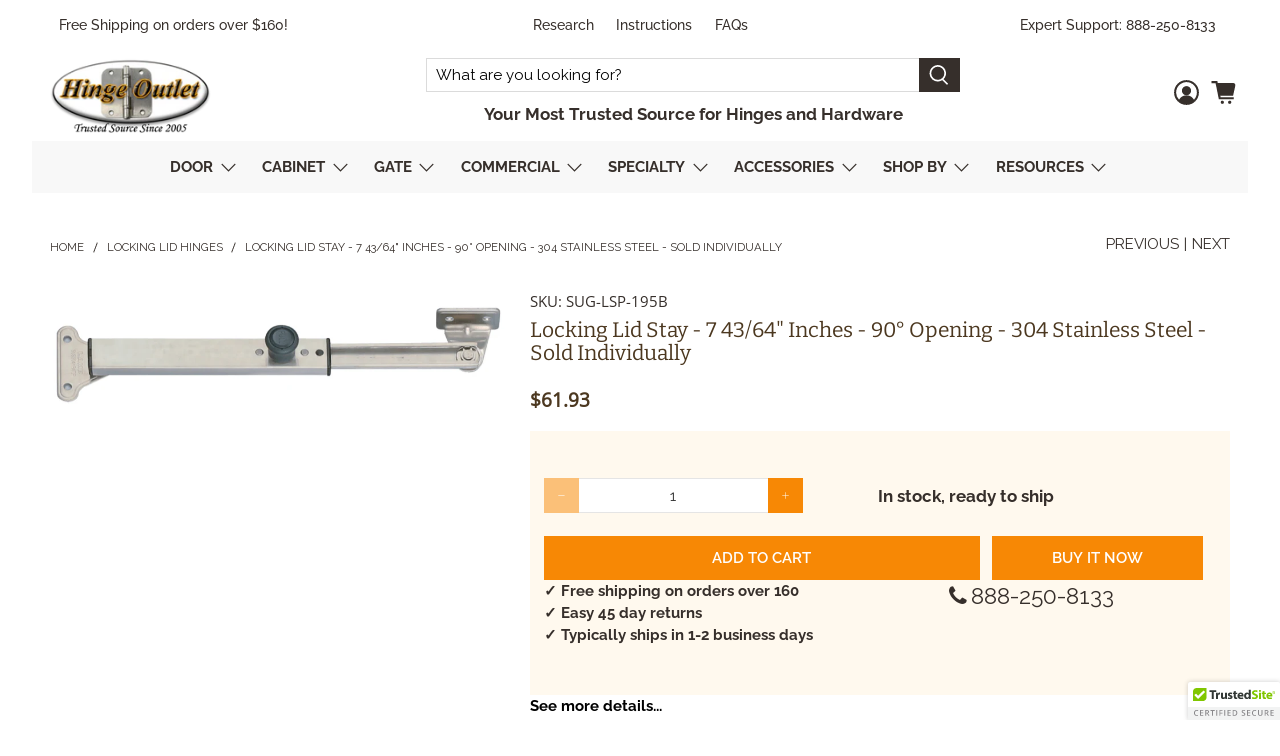

--- FILE ---
content_type: text/html; charset=utf-8
request_url: https://www.hingeoutlet.com/collections/locking-lid-hinges/products/lid-stay-w-locking-1
body_size: 71881
content:

















 <!doctype html>
<html lang="en">
<head>
  

<meta name="robots" content="index,follow"> <script src="https://analytics.ahrefs.com/analytics.js" data-key="72f19wqWGQtvxL/H+EKKRw" async></script> <!-- Google Tag Manager -->
<script>(function(w,d,s,l,i){w[l]=w[l]||[];w[l].push({'gtm.start':
new Date().getTime(),event:'gtm.js'});var f=d.getElementsByTagName(s)[0],
j=d.createElement(s),dl=l!='dataLayer'?'&l='+l:'';j.async=true;j.src=
'https://www.googletagmanager.com/gtm.js?id='+i+dl;f.parentNode.insertBefore(j,f);
})(window,document,'script','dataLayer','GTM-WP3P4VS');</script>
<!-- End Google Tag Manager --> <link rel="preconnect dns-prefetch" href="https://fonts.shopifycdn.com" /> <link rel="preconnect dns-prefetch" href="https://cdn.shopify.com" /> <link rel="preconnect dns-prefetch" href="https://v.shopify.com" /> <link rel="preconnect dns-prefetch" href="https://cdn.shopifycloud.com" /> <link rel="preload" href="//www.hingeoutlet.com/cdn/shop/t/52/assets/styles.scss.css?v=21946982309002477791768331777" as="style"> <link rel="preload" href="//www.hingeoutlet.com/cdn/shop/t/52/assets/fancybox.css?v=30466120580444283401767954136" as="style"> <link rel="preload" href="https://cdnjs.cloudflare.com/ajax/libs/font-awesome/4.7.0/css/font-awesome.min.css" as="style">
  
<link rel="preload" href="https://obscure-escarpment-2240.herokuapp.com/stylesheets/bcpo-front.css" as="style">
<link rel="preload" href="https://ajax.googleapis.com/ajax/libs/jquery/3.3.1/jquery.min.js" as="script"> <link rel="stylesheet" href="https://obscure-escarpment-2240.herokuapp.com/stylesheets/bcpo-front.css"> <script>var bcpo_product={"id":4294201475208,"title":"Locking Lid Stay - 7 43\/64\" Inches - 90° Opening - 304 Stainless Steel - Sold Individually","handle":"lid-stay-w-locking-1","description":"\u003cdiv\u003eThis lid stay automatically locks when fully opened. To release lock, simply pull the knob. It is ideal for vibration or shock applications and can be installed individually or in pairs. \u003c\/div\u003e\n\u003cdiv\u003e \u003c\/div\u003e\n\u003cdiv\u003e\u003cspan style=\"text-decoration: underline;\"\u003e\u003cstrong\u003eProduct Specifications:\u003c\/strong\u003e\u003c\/span\u003e\u003c\/div\u003e\n\u003cdiv\u003e\n\u003cul\u003e\n\u003cli\u003eLocking Lid Stay\u003c\/li\u003e\n\u003cli\u003eFor upward-opening lids\u003c\/li\u003e\n\u003cli\u003eMaterials: 304 Stainless Steel, ABS\u003c\/li\u003e\n\u003cli\u003eFinish: Satin, Dark Gray\u003c\/li\u003e\n\u003cli\u003eLoad Capacity: 66 lbs. (30 kg)\u003c\/li\u003e\n\u003cli\u003eHold Open Angle: 90°\u003c\/li\u003e\n\u003cli\u003eLength from Hole-to-Hole: 7 43\/64\" Inches (195 mm)\u003c\/li\u003e\n\u003cli\u003eWidth: 1 1\/25\" (26.5 mm)\u003cbr\u003e\n\u003c\/li\u003e\n\u003cli\u003eHeight: 1 22\/25\" (48 mm)\u003c\/li\u003e\n\u003cli\u003eIdeal for vibration or shock applications\u003c\/li\u003e\n\u003cli\u003eNon-Handed, can be installed on left or right side\u003c\/li\u003e\n\u003cli\u003eCan be installed individually or in pairs\u003c\/li\u003e\n\u003cli\u003eSold Individually \u003c\/li\u003e\n\u003c\/ul\u003e\n\u003cp style=\"text-align: center;\"\u003e \u003cimg src=\"https:\/\/cdn.shopify.com\/s\/files\/1\/1082\/8880\/files\/Locking_Lid_Stay_-_7_43_64_Inches_-_90_Opening_-_304_Stainless_Steel_1_46451b81-29ec-4727-80fe-7d4012bfd8a7_600x600.png?v=1574214041\" alt=\"\"\u003e\u003c\/p\u003e\n\u003cp style=\"text-align: center;\"\u003e\u003cimg src=\"https:\/\/cdn.shopify.com\/s\/files\/1\/1082\/8880\/files\/Locking_Lid_Stay_-_10_5_8_Inches_-_90_Opening_-_304_Stainless_Steel_Drawing_600x600.png?v=1574213358\" alt=\"\"\u003e\u003c\/p\u003e\n\u003cp style=\"text-align: center;\"\u003e\u003cimg src=\"https:\/\/cdn.shopify.com\/s\/files\/1\/1082\/8880\/files\/Locking_Lid_Stay_-_7_43_64_Inches_-_90_Opening_-_304_Stainless_Steel_Chart_480x480.png?v=1574213947\" alt=\"\"\u003e\u003c\/p\u003e\n\u003cp style=\"text-align: center;\"\u003e\u003cimg src=\"https:\/\/cdn.shopify.com\/s\/files\/1\/1082\/8880\/files\/Locking_Lid_Stay_-_10_5_8_Inches_-_90_Opening_-_304_Stainless_Steel_Materials_480x480.png?v=1574213392\" alt=\"\"\u003e\u003c\/p\u003e\n\u003c\/div\u003e","published_at":"2019-11-20T21:30:04-06:00","created_at":"2019-10-27T13:44:01-05:00","vendor":"Sugatsune","type":"Lid Support Hinge","tags":["Feature: Locking","Feature: Vertical Lift Up","Lid Support Hinges","Locking Lid Hinges","Opening Angle: 90 degrees","Size: 7 43\/64 Inch","Vertical Lift Up Lid Hinges","Weight Capacity: 66 lbs."],"price":6193,"price_min":6193,"price_max":6193,"available":true,"price_varies":false,"compare_at_price":6012,"compare_at_price_min":6012,"compare_at_price_max":6012,"compare_at_price_varies":false,"variants":[{"id":40222453792920,"title":"Satin Stainless Steel","option1":"Satin Stainless Steel","option2":null,"option3":null,"sku":"SUG-LSP-195B","requires_shipping":true,"taxable":true,"featured_image":null,"available":true,"name":"Locking Lid Stay - 7 43\/64\" Inches - 90° Opening - 304 Stainless Steel - Sold Individually - Satin Stainless Steel","public_title":"Satin Stainless Steel","options":["Satin Stainless Steel"],"price":6193,"weight":0,"compare_at_price":6012,"inventory_quantity":350,"inventory_management":"shopify","inventory_policy":"deny","barcode":"","requires_selling_plan":false,"selling_plan_allocations":[],"quantity_rule":{"min":1,"max":null,"increment":1}}],"images":["\/\/www.hingeoutlet.com\/cdn\/shop\/products\/Locking_Lid_Stay_-_7_43_64_Inches_-_90_Opening_-_304_Stainless_Steel_Main_3b5257d6-75e3-4e4a-8749-33d0916aa405.png?v=1638866850"],"featured_image":"\/\/www.hingeoutlet.com\/cdn\/shop\/products\/Locking_Lid_Stay_-_7_43_64_Inches_-_90_Opening_-_304_Stainless_Steel_Main_3b5257d6-75e3-4e4a-8749-33d0916aa405.png?v=1638866850","options":["Finish"],"media":[{"alt":null,"id":28836091789564,"position":1,"preview_image":{"aspect_ratio":3.664,"height":220,"width":806,"src":"\/\/www.hingeoutlet.com\/cdn\/shop\/products\/Locking_Lid_Stay_-_7_43_64_Inches_-_90_Opening_-_304_Stainless_Steel_Main_3b5257d6-75e3-4e4a-8749-33d0916aa405.png?v=1638866850"},"aspect_ratio":3.664,"height":220,"media_type":"image","src":"\/\/www.hingeoutlet.com\/cdn\/shop\/products\/Locking_Lid_Stay_-_7_43_64_Inches_-_90_Opening_-_304_Stainless_Steel_Main_3b5257d6-75e3-4e4a-8749-33d0916aa405.png?v=1638866850","width":806}],"requires_selling_plan":false,"selling_plan_groups":[],"content":"\u003cdiv\u003eThis lid stay automatically locks when fully opened. To release lock, simply pull the knob. It is ideal for vibration or shock applications and can be installed individually or in pairs. \u003c\/div\u003e\n\u003cdiv\u003e \u003c\/div\u003e\n\u003cdiv\u003e\u003cspan style=\"text-decoration: underline;\"\u003e\u003cstrong\u003eProduct Specifications:\u003c\/strong\u003e\u003c\/span\u003e\u003c\/div\u003e\n\u003cdiv\u003e\n\u003cul\u003e\n\u003cli\u003eLocking Lid Stay\u003c\/li\u003e\n\u003cli\u003eFor upward-opening lids\u003c\/li\u003e\n\u003cli\u003eMaterials: 304 Stainless Steel, ABS\u003c\/li\u003e\n\u003cli\u003eFinish: Satin, Dark Gray\u003c\/li\u003e\n\u003cli\u003eLoad Capacity: 66 lbs. (30 kg)\u003c\/li\u003e\n\u003cli\u003eHold Open Angle: 90°\u003c\/li\u003e\n\u003cli\u003eLength from Hole-to-Hole: 7 43\/64\" Inches (195 mm)\u003c\/li\u003e\n\u003cli\u003eWidth: 1 1\/25\" (26.5 mm)\u003cbr\u003e\n\u003c\/li\u003e\n\u003cli\u003eHeight: 1 22\/25\" (48 mm)\u003c\/li\u003e\n\u003cli\u003eIdeal for vibration or shock applications\u003c\/li\u003e\n\u003cli\u003eNon-Handed, can be installed on left or right side\u003c\/li\u003e\n\u003cli\u003eCan be installed individually or in pairs\u003c\/li\u003e\n\u003cli\u003eSold Individually \u003c\/li\u003e\n\u003c\/ul\u003e\n\u003cp style=\"text-align: center;\"\u003e \u003cimg src=\"https:\/\/cdn.shopify.com\/s\/files\/1\/1082\/8880\/files\/Locking_Lid_Stay_-_7_43_64_Inches_-_90_Opening_-_304_Stainless_Steel_1_46451b81-29ec-4727-80fe-7d4012bfd8a7_600x600.png?v=1574214041\" alt=\"\"\u003e\u003c\/p\u003e\n\u003cp style=\"text-align: center;\"\u003e\u003cimg src=\"https:\/\/cdn.shopify.com\/s\/files\/1\/1082\/8880\/files\/Locking_Lid_Stay_-_10_5_8_Inches_-_90_Opening_-_304_Stainless_Steel_Drawing_600x600.png?v=1574213358\" alt=\"\"\u003e\u003c\/p\u003e\n\u003cp style=\"text-align: center;\"\u003e\u003cimg src=\"https:\/\/cdn.shopify.com\/s\/files\/1\/1082\/8880\/files\/Locking_Lid_Stay_-_7_43_64_Inches_-_90_Opening_-_304_Stainless_Steel_Chart_480x480.png?v=1574213947\" alt=\"\"\u003e\u003c\/p\u003e\n\u003cp style=\"text-align: center;\"\u003e\u003cimg src=\"https:\/\/cdn.shopify.com\/s\/files\/1\/1082\/8880\/files\/Locking_Lid_Stay_-_10_5_8_Inches_-_90_Opening_-_304_Stainless_Steel_Materials_480x480.png?v=1574213392\" alt=\"\"\u003e\u003c\/p\u003e\n\u003c\/div\u003e"};  var bcpo_settings={"shop_currency":"USD","money_format2":"${{amount}} USD","money_format_without_currency":"${{amount}}"};var inventory_quantity = [];inventory_quantity.push(973);if(bcpo_product) { for (var i = 0; i <bcpo_product.variants.length; i += 1) { bcpo_product.variants[i].inventory_quantity = inventory_quantity[i]; }}window.bcpo = window.bcpo || {}; bcpo.cart = {"note":null,"attributes":{},"original_total_price":0,"total_price":0,"total_discount":0,"total_weight":0.0,"item_count":0,"items":[],"requires_shipping":false,"currency":"USD","items_subtotal_price":0,"cart_level_discount_applications":[],"checkout_charge_amount":0}; bcpo.ogFormData = FormData;</script> <meta charset="utf-8"> <meta http-equiv="cleartype" content="on"> <meta name="robots" content="index,follow"> <meta name="viewport" content="width=device-width,initial-scale=1"> <meta name="theme-color" content="#ffffff"> <link rel="canonical" href="https://www.hingeoutlet.com/products/lid-stay-w-locking-1" /><title>Locking Lid Stay - 7 43/64&quot; Inches - 90° Opening - 304 Stainless Steel - Sold Individually - HingeOutlet</title> <link rel="preconnect dns-prefetch" href="https://productreviews.shopifycdn.com" /> <link rel="stylesheet" href="https://cdnjs.cloudflare.com/ajax/libs/font-awesome/4.7.0/css/font-awesome.min.css"> <link href="//www.hingeoutlet.com/cdn/shop/t/52/assets/fancybox.css?v=30466120580444283401767954136" rel="stylesheet" type="text/css" media="all" /> <!-- Stylesheets for Flex "1.1.2" --> <link href="//www.hingeoutlet.com/cdn/shop/t/52/assets/styles.scss.css?v=21946982309002477791768331777" rel="stylesheet" type="text/css" media="all" /> <link href="//www.hingeoutlet.com/cdn/shop/t/52/assets/custom_ss.css?v=117926534714941891461767954136" rel="stylesheet" type="text/css" media="all" /> <script>
    

Shopify = window.Shopify || {};


Currency = window.Currency || {};
Currency.show_multiple_currencies = false;
Currency.shop_currency = "USD";
Currency.default_currency = "USD";
Currency.display_format = "money_with_currency_format";
Currency.money_format = "${{amount}} USD";
Currency.money_format_no_currency = "${{amount}}";
Currency.money_format_currency = "${{amount}} USD";



Window.theme = {};
Window.theme.allCountryOptionTags = "\u003coption value=\"United States\" data-provinces=\"[[\u0026quot;Alabama\u0026quot;,\u0026quot;Alabama\u0026quot;],[\u0026quot;Alaska\u0026quot;,\u0026quot;Alaska\u0026quot;],[\u0026quot;American Samoa\u0026quot;,\u0026quot;American Samoa\u0026quot;],[\u0026quot;Arizona\u0026quot;,\u0026quot;Arizona\u0026quot;],[\u0026quot;Arkansas\u0026quot;,\u0026quot;Arkansas\u0026quot;],[\u0026quot;Armed Forces Americas\u0026quot;,\u0026quot;Armed Forces Americas\u0026quot;],[\u0026quot;Armed Forces Europe\u0026quot;,\u0026quot;Armed Forces Europe\u0026quot;],[\u0026quot;Armed Forces Pacific\u0026quot;,\u0026quot;Armed Forces Pacific\u0026quot;],[\u0026quot;California\u0026quot;,\u0026quot;California\u0026quot;],[\u0026quot;Colorado\u0026quot;,\u0026quot;Colorado\u0026quot;],[\u0026quot;Connecticut\u0026quot;,\u0026quot;Connecticut\u0026quot;],[\u0026quot;Delaware\u0026quot;,\u0026quot;Delaware\u0026quot;],[\u0026quot;District of Columbia\u0026quot;,\u0026quot;Washington DC\u0026quot;],[\u0026quot;Federated States of Micronesia\u0026quot;,\u0026quot;Micronesia\u0026quot;],[\u0026quot;Florida\u0026quot;,\u0026quot;Florida\u0026quot;],[\u0026quot;Georgia\u0026quot;,\u0026quot;Georgia\u0026quot;],[\u0026quot;Guam\u0026quot;,\u0026quot;Guam\u0026quot;],[\u0026quot;Hawaii\u0026quot;,\u0026quot;Hawaii\u0026quot;],[\u0026quot;Idaho\u0026quot;,\u0026quot;Idaho\u0026quot;],[\u0026quot;Illinois\u0026quot;,\u0026quot;Illinois\u0026quot;],[\u0026quot;Indiana\u0026quot;,\u0026quot;Indiana\u0026quot;],[\u0026quot;Iowa\u0026quot;,\u0026quot;Iowa\u0026quot;],[\u0026quot;Kansas\u0026quot;,\u0026quot;Kansas\u0026quot;],[\u0026quot;Kentucky\u0026quot;,\u0026quot;Kentucky\u0026quot;],[\u0026quot;Louisiana\u0026quot;,\u0026quot;Louisiana\u0026quot;],[\u0026quot;Maine\u0026quot;,\u0026quot;Maine\u0026quot;],[\u0026quot;Marshall Islands\u0026quot;,\u0026quot;Marshall Islands\u0026quot;],[\u0026quot;Maryland\u0026quot;,\u0026quot;Maryland\u0026quot;],[\u0026quot;Massachusetts\u0026quot;,\u0026quot;Massachusetts\u0026quot;],[\u0026quot;Michigan\u0026quot;,\u0026quot;Michigan\u0026quot;],[\u0026quot;Minnesota\u0026quot;,\u0026quot;Minnesota\u0026quot;],[\u0026quot;Mississippi\u0026quot;,\u0026quot;Mississippi\u0026quot;],[\u0026quot;Missouri\u0026quot;,\u0026quot;Missouri\u0026quot;],[\u0026quot;Montana\u0026quot;,\u0026quot;Montana\u0026quot;],[\u0026quot;Nebraska\u0026quot;,\u0026quot;Nebraska\u0026quot;],[\u0026quot;Nevada\u0026quot;,\u0026quot;Nevada\u0026quot;],[\u0026quot;New Hampshire\u0026quot;,\u0026quot;New Hampshire\u0026quot;],[\u0026quot;New Jersey\u0026quot;,\u0026quot;New Jersey\u0026quot;],[\u0026quot;New Mexico\u0026quot;,\u0026quot;New Mexico\u0026quot;],[\u0026quot;New York\u0026quot;,\u0026quot;New York\u0026quot;],[\u0026quot;North Carolina\u0026quot;,\u0026quot;North Carolina\u0026quot;],[\u0026quot;North Dakota\u0026quot;,\u0026quot;North Dakota\u0026quot;],[\u0026quot;Northern Mariana Islands\u0026quot;,\u0026quot;Northern Mariana Islands\u0026quot;],[\u0026quot;Ohio\u0026quot;,\u0026quot;Ohio\u0026quot;],[\u0026quot;Oklahoma\u0026quot;,\u0026quot;Oklahoma\u0026quot;],[\u0026quot;Oregon\u0026quot;,\u0026quot;Oregon\u0026quot;],[\u0026quot;Palau\u0026quot;,\u0026quot;Palau\u0026quot;],[\u0026quot;Pennsylvania\u0026quot;,\u0026quot;Pennsylvania\u0026quot;],[\u0026quot;Puerto Rico\u0026quot;,\u0026quot;Puerto Rico\u0026quot;],[\u0026quot;Rhode Island\u0026quot;,\u0026quot;Rhode Island\u0026quot;],[\u0026quot;South Carolina\u0026quot;,\u0026quot;South Carolina\u0026quot;],[\u0026quot;South Dakota\u0026quot;,\u0026quot;South Dakota\u0026quot;],[\u0026quot;Tennessee\u0026quot;,\u0026quot;Tennessee\u0026quot;],[\u0026quot;Texas\u0026quot;,\u0026quot;Texas\u0026quot;],[\u0026quot;Utah\u0026quot;,\u0026quot;Utah\u0026quot;],[\u0026quot;Vermont\u0026quot;,\u0026quot;Vermont\u0026quot;],[\u0026quot;Virgin Islands\u0026quot;,\u0026quot;U.S. Virgin Islands\u0026quot;],[\u0026quot;Virginia\u0026quot;,\u0026quot;Virginia\u0026quot;],[\u0026quot;Washington\u0026quot;,\u0026quot;Washington\u0026quot;],[\u0026quot;West Virginia\u0026quot;,\u0026quot;West Virginia\u0026quot;],[\u0026quot;Wisconsin\u0026quot;,\u0026quot;Wisconsin\u0026quot;],[\u0026quot;Wyoming\u0026quot;,\u0026quot;Wyoming\u0026quot;]]\"\u003eUnited States\u003c\/option\u003e\n\u003coption value=\"Canada\" data-provinces=\"[[\u0026quot;Alberta\u0026quot;,\u0026quot;Alberta\u0026quot;],[\u0026quot;British Columbia\u0026quot;,\u0026quot;British Columbia\u0026quot;],[\u0026quot;Manitoba\u0026quot;,\u0026quot;Manitoba\u0026quot;],[\u0026quot;New Brunswick\u0026quot;,\u0026quot;New Brunswick\u0026quot;],[\u0026quot;Newfoundland and Labrador\u0026quot;,\u0026quot;Newfoundland and Labrador\u0026quot;],[\u0026quot;Northwest Territories\u0026quot;,\u0026quot;Northwest Territories\u0026quot;],[\u0026quot;Nova Scotia\u0026quot;,\u0026quot;Nova Scotia\u0026quot;],[\u0026quot;Nunavut\u0026quot;,\u0026quot;Nunavut\u0026quot;],[\u0026quot;Ontario\u0026quot;,\u0026quot;Ontario\u0026quot;],[\u0026quot;Prince Edward Island\u0026quot;,\u0026quot;Prince Edward Island\u0026quot;],[\u0026quot;Quebec\u0026quot;,\u0026quot;Quebec\u0026quot;],[\u0026quot;Saskatchewan\u0026quot;,\u0026quot;Saskatchewan\u0026quot;],[\u0026quot;Yukon\u0026quot;,\u0026quot;Yukon\u0026quot;]]\"\u003eCanada\u003c\/option\u003e\n\u003coption value=\"---\" data-provinces=\"[]\"\u003e---\u003c\/option\u003e\n\u003coption value=\"Afghanistan\" data-provinces=\"[]\"\u003eAfghanistan\u003c\/option\u003e\n\u003coption value=\"Aland Islands\" data-provinces=\"[]\"\u003eÅland Islands\u003c\/option\u003e\n\u003coption value=\"Albania\" data-provinces=\"[]\"\u003eAlbania\u003c\/option\u003e\n\u003coption value=\"Algeria\" data-provinces=\"[]\"\u003eAlgeria\u003c\/option\u003e\n\u003coption value=\"Andorra\" data-provinces=\"[]\"\u003eAndorra\u003c\/option\u003e\n\u003coption value=\"Angola\" data-provinces=\"[]\"\u003eAngola\u003c\/option\u003e\n\u003coption value=\"Anguilla\" data-provinces=\"[]\"\u003eAnguilla\u003c\/option\u003e\n\u003coption value=\"Antigua And Barbuda\" data-provinces=\"[]\"\u003eAntigua \u0026 Barbuda\u003c\/option\u003e\n\u003coption value=\"Argentina\" data-provinces=\"[[\u0026quot;Buenos Aires\u0026quot;,\u0026quot;Buenos Aires Province\u0026quot;],[\u0026quot;Catamarca\u0026quot;,\u0026quot;Catamarca\u0026quot;],[\u0026quot;Chaco\u0026quot;,\u0026quot;Chaco\u0026quot;],[\u0026quot;Chubut\u0026quot;,\u0026quot;Chubut\u0026quot;],[\u0026quot;Ciudad Autónoma de Buenos Aires\u0026quot;,\u0026quot;Buenos Aires (Autonomous City)\u0026quot;],[\u0026quot;Corrientes\u0026quot;,\u0026quot;Corrientes\u0026quot;],[\u0026quot;Córdoba\u0026quot;,\u0026quot;Córdoba\u0026quot;],[\u0026quot;Entre Ríos\u0026quot;,\u0026quot;Entre Ríos\u0026quot;],[\u0026quot;Formosa\u0026quot;,\u0026quot;Formosa\u0026quot;],[\u0026quot;Jujuy\u0026quot;,\u0026quot;Jujuy\u0026quot;],[\u0026quot;La Pampa\u0026quot;,\u0026quot;La Pampa\u0026quot;],[\u0026quot;La Rioja\u0026quot;,\u0026quot;La Rioja\u0026quot;],[\u0026quot;Mendoza\u0026quot;,\u0026quot;Mendoza\u0026quot;],[\u0026quot;Misiones\u0026quot;,\u0026quot;Misiones\u0026quot;],[\u0026quot;Neuquén\u0026quot;,\u0026quot;Neuquén\u0026quot;],[\u0026quot;Río Negro\u0026quot;,\u0026quot;Río Negro\u0026quot;],[\u0026quot;Salta\u0026quot;,\u0026quot;Salta\u0026quot;],[\u0026quot;San Juan\u0026quot;,\u0026quot;San Juan\u0026quot;],[\u0026quot;San Luis\u0026quot;,\u0026quot;San Luis\u0026quot;],[\u0026quot;Santa Cruz\u0026quot;,\u0026quot;Santa Cruz\u0026quot;],[\u0026quot;Santa Fe\u0026quot;,\u0026quot;Santa Fe\u0026quot;],[\u0026quot;Santiago Del Estero\u0026quot;,\u0026quot;Santiago del Estero\u0026quot;],[\u0026quot;Tierra Del Fuego\u0026quot;,\u0026quot;Tierra del Fuego\u0026quot;],[\u0026quot;Tucumán\u0026quot;,\u0026quot;Tucumán\u0026quot;]]\"\u003eArgentina\u003c\/option\u003e\n\u003coption value=\"Armenia\" data-provinces=\"[]\"\u003eArmenia\u003c\/option\u003e\n\u003coption value=\"Aruba\" data-provinces=\"[]\"\u003eAruba\u003c\/option\u003e\n\u003coption value=\"Ascension Island\" data-provinces=\"[]\"\u003eAscension Island\u003c\/option\u003e\n\u003coption value=\"Australia\" data-provinces=\"[[\u0026quot;Australian Capital Territory\u0026quot;,\u0026quot;Australian Capital Territory\u0026quot;],[\u0026quot;New South Wales\u0026quot;,\u0026quot;New South Wales\u0026quot;],[\u0026quot;Northern Territory\u0026quot;,\u0026quot;Northern Territory\u0026quot;],[\u0026quot;Queensland\u0026quot;,\u0026quot;Queensland\u0026quot;],[\u0026quot;South Australia\u0026quot;,\u0026quot;South Australia\u0026quot;],[\u0026quot;Tasmania\u0026quot;,\u0026quot;Tasmania\u0026quot;],[\u0026quot;Victoria\u0026quot;,\u0026quot;Victoria\u0026quot;],[\u0026quot;Western Australia\u0026quot;,\u0026quot;Western Australia\u0026quot;]]\"\u003eAustralia\u003c\/option\u003e\n\u003coption value=\"Austria\" data-provinces=\"[]\"\u003eAustria\u003c\/option\u003e\n\u003coption value=\"Azerbaijan\" data-provinces=\"[]\"\u003eAzerbaijan\u003c\/option\u003e\n\u003coption value=\"Bahamas\" data-provinces=\"[]\"\u003eBahamas\u003c\/option\u003e\n\u003coption value=\"Bahrain\" data-provinces=\"[]\"\u003eBahrain\u003c\/option\u003e\n\u003coption value=\"Bangladesh\" data-provinces=\"[]\"\u003eBangladesh\u003c\/option\u003e\n\u003coption value=\"Barbados\" data-provinces=\"[]\"\u003eBarbados\u003c\/option\u003e\n\u003coption value=\"Belarus\" data-provinces=\"[]\"\u003eBelarus\u003c\/option\u003e\n\u003coption value=\"Belgium\" data-provinces=\"[]\"\u003eBelgium\u003c\/option\u003e\n\u003coption value=\"Belize\" data-provinces=\"[]\"\u003eBelize\u003c\/option\u003e\n\u003coption value=\"Benin\" data-provinces=\"[]\"\u003eBenin\u003c\/option\u003e\n\u003coption value=\"Bermuda\" data-provinces=\"[]\"\u003eBermuda\u003c\/option\u003e\n\u003coption value=\"Bhutan\" data-provinces=\"[]\"\u003eBhutan\u003c\/option\u003e\n\u003coption value=\"Bolivia\" data-provinces=\"[]\"\u003eBolivia\u003c\/option\u003e\n\u003coption value=\"Bosnia And Herzegovina\" data-provinces=\"[]\"\u003eBosnia \u0026 Herzegovina\u003c\/option\u003e\n\u003coption value=\"Botswana\" data-provinces=\"[]\"\u003eBotswana\u003c\/option\u003e\n\u003coption value=\"Brazil\" data-provinces=\"[[\u0026quot;Acre\u0026quot;,\u0026quot;Acre\u0026quot;],[\u0026quot;Alagoas\u0026quot;,\u0026quot;Alagoas\u0026quot;],[\u0026quot;Amapá\u0026quot;,\u0026quot;Amapá\u0026quot;],[\u0026quot;Amazonas\u0026quot;,\u0026quot;Amazonas\u0026quot;],[\u0026quot;Bahia\u0026quot;,\u0026quot;Bahia\u0026quot;],[\u0026quot;Ceará\u0026quot;,\u0026quot;Ceará\u0026quot;],[\u0026quot;Distrito Federal\u0026quot;,\u0026quot;Federal District\u0026quot;],[\u0026quot;Espírito Santo\u0026quot;,\u0026quot;Espírito Santo\u0026quot;],[\u0026quot;Goiás\u0026quot;,\u0026quot;Goiás\u0026quot;],[\u0026quot;Maranhão\u0026quot;,\u0026quot;Maranhão\u0026quot;],[\u0026quot;Mato Grosso\u0026quot;,\u0026quot;Mato Grosso\u0026quot;],[\u0026quot;Mato Grosso do Sul\u0026quot;,\u0026quot;Mato Grosso do Sul\u0026quot;],[\u0026quot;Minas Gerais\u0026quot;,\u0026quot;Minas Gerais\u0026quot;],[\u0026quot;Paraná\u0026quot;,\u0026quot;Paraná\u0026quot;],[\u0026quot;Paraíba\u0026quot;,\u0026quot;Paraíba\u0026quot;],[\u0026quot;Pará\u0026quot;,\u0026quot;Pará\u0026quot;],[\u0026quot;Pernambuco\u0026quot;,\u0026quot;Pernambuco\u0026quot;],[\u0026quot;Piauí\u0026quot;,\u0026quot;Piauí\u0026quot;],[\u0026quot;Rio Grande do Norte\u0026quot;,\u0026quot;Rio Grande do Norte\u0026quot;],[\u0026quot;Rio Grande do Sul\u0026quot;,\u0026quot;Rio Grande do Sul\u0026quot;],[\u0026quot;Rio de Janeiro\u0026quot;,\u0026quot;Rio de Janeiro\u0026quot;],[\u0026quot;Rondônia\u0026quot;,\u0026quot;Rondônia\u0026quot;],[\u0026quot;Roraima\u0026quot;,\u0026quot;Roraima\u0026quot;],[\u0026quot;Santa Catarina\u0026quot;,\u0026quot;Santa Catarina\u0026quot;],[\u0026quot;Sergipe\u0026quot;,\u0026quot;Sergipe\u0026quot;],[\u0026quot;São Paulo\u0026quot;,\u0026quot;São Paulo\u0026quot;],[\u0026quot;Tocantins\u0026quot;,\u0026quot;Tocantins\u0026quot;]]\"\u003eBrazil\u003c\/option\u003e\n\u003coption value=\"British Indian Ocean Territory\" data-provinces=\"[]\"\u003eBritish Indian Ocean Territory\u003c\/option\u003e\n\u003coption value=\"Virgin Islands, British\" data-provinces=\"[]\"\u003eBritish Virgin Islands\u003c\/option\u003e\n\u003coption value=\"Brunei\" data-provinces=\"[]\"\u003eBrunei\u003c\/option\u003e\n\u003coption value=\"Bulgaria\" data-provinces=\"[]\"\u003eBulgaria\u003c\/option\u003e\n\u003coption value=\"Burkina Faso\" data-provinces=\"[]\"\u003eBurkina Faso\u003c\/option\u003e\n\u003coption value=\"Burundi\" data-provinces=\"[]\"\u003eBurundi\u003c\/option\u003e\n\u003coption value=\"Cambodia\" data-provinces=\"[]\"\u003eCambodia\u003c\/option\u003e\n\u003coption value=\"Republic of Cameroon\" data-provinces=\"[]\"\u003eCameroon\u003c\/option\u003e\n\u003coption value=\"Canada\" data-provinces=\"[[\u0026quot;Alberta\u0026quot;,\u0026quot;Alberta\u0026quot;],[\u0026quot;British Columbia\u0026quot;,\u0026quot;British Columbia\u0026quot;],[\u0026quot;Manitoba\u0026quot;,\u0026quot;Manitoba\u0026quot;],[\u0026quot;New Brunswick\u0026quot;,\u0026quot;New Brunswick\u0026quot;],[\u0026quot;Newfoundland and Labrador\u0026quot;,\u0026quot;Newfoundland and Labrador\u0026quot;],[\u0026quot;Northwest Territories\u0026quot;,\u0026quot;Northwest Territories\u0026quot;],[\u0026quot;Nova Scotia\u0026quot;,\u0026quot;Nova Scotia\u0026quot;],[\u0026quot;Nunavut\u0026quot;,\u0026quot;Nunavut\u0026quot;],[\u0026quot;Ontario\u0026quot;,\u0026quot;Ontario\u0026quot;],[\u0026quot;Prince Edward Island\u0026quot;,\u0026quot;Prince Edward Island\u0026quot;],[\u0026quot;Quebec\u0026quot;,\u0026quot;Quebec\u0026quot;],[\u0026quot;Saskatchewan\u0026quot;,\u0026quot;Saskatchewan\u0026quot;],[\u0026quot;Yukon\u0026quot;,\u0026quot;Yukon\u0026quot;]]\"\u003eCanada\u003c\/option\u003e\n\u003coption value=\"Cape Verde\" data-provinces=\"[]\"\u003eCape Verde\u003c\/option\u003e\n\u003coption value=\"Caribbean Netherlands\" data-provinces=\"[]\"\u003eCaribbean Netherlands\u003c\/option\u003e\n\u003coption value=\"Cayman Islands\" data-provinces=\"[]\"\u003eCayman Islands\u003c\/option\u003e\n\u003coption value=\"Central African Republic\" data-provinces=\"[]\"\u003eCentral African Republic\u003c\/option\u003e\n\u003coption value=\"Chad\" data-provinces=\"[]\"\u003eChad\u003c\/option\u003e\n\u003coption value=\"Chile\" data-provinces=\"[[\u0026quot;Antofagasta\u0026quot;,\u0026quot;Antofagasta\u0026quot;],[\u0026quot;Araucanía\u0026quot;,\u0026quot;Araucanía\u0026quot;],[\u0026quot;Arica and Parinacota\u0026quot;,\u0026quot;Arica y Parinacota\u0026quot;],[\u0026quot;Atacama\u0026quot;,\u0026quot;Atacama\u0026quot;],[\u0026quot;Aysén\u0026quot;,\u0026quot;Aysén\u0026quot;],[\u0026quot;Biobío\u0026quot;,\u0026quot;Bío Bío\u0026quot;],[\u0026quot;Coquimbo\u0026quot;,\u0026quot;Coquimbo\u0026quot;],[\u0026quot;Los Lagos\u0026quot;,\u0026quot;Los Lagos\u0026quot;],[\u0026quot;Los Ríos\u0026quot;,\u0026quot;Los Ríos\u0026quot;],[\u0026quot;Magallanes\u0026quot;,\u0026quot;Magallanes Region\u0026quot;],[\u0026quot;Maule\u0026quot;,\u0026quot;Maule\u0026quot;],[\u0026quot;O\u0026#39;Higgins\u0026quot;,\u0026quot;Libertador General Bernardo O’Higgins\u0026quot;],[\u0026quot;Santiago\u0026quot;,\u0026quot;Santiago Metropolitan\u0026quot;],[\u0026quot;Tarapacá\u0026quot;,\u0026quot;Tarapacá\u0026quot;],[\u0026quot;Valparaíso\u0026quot;,\u0026quot;Valparaíso\u0026quot;],[\u0026quot;Ñuble\u0026quot;,\u0026quot;Ñuble\u0026quot;]]\"\u003eChile\u003c\/option\u003e\n\u003coption value=\"China\" data-provinces=\"[[\u0026quot;Anhui\u0026quot;,\u0026quot;Anhui\u0026quot;],[\u0026quot;Beijing\u0026quot;,\u0026quot;Beijing\u0026quot;],[\u0026quot;Chongqing\u0026quot;,\u0026quot;Chongqing\u0026quot;],[\u0026quot;Fujian\u0026quot;,\u0026quot;Fujian\u0026quot;],[\u0026quot;Gansu\u0026quot;,\u0026quot;Gansu\u0026quot;],[\u0026quot;Guangdong\u0026quot;,\u0026quot;Guangdong\u0026quot;],[\u0026quot;Guangxi\u0026quot;,\u0026quot;Guangxi\u0026quot;],[\u0026quot;Guizhou\u0026quot;,\u0026quot;Guizhou\u0026quot;],[\u0026quot;Hainan\u0026quot;,\u0026quot;Hainan\u0026quot;],[\u0026quot;Hebei\u0026quot;,\u0026quot;Hebei\u0026quot;],[\u0026quot;Heilongjiang\u0026quot;,\u0026quot;Heilongjiang\u0026quot;],[\u0026quot;Henan\u0026quot;,\u0026quot;Henan\u0026quot;],[\u0026quot;Hubei\u0026quot;,\u0026quot;Hubei\u0026quot;],[\u0026quot;Hunan\u0026quot;,\u0026quot;Hunan\u0026quot;],[\u0026quot;Inner Mongolia\u0026quot;,\u0026quot;Inner Mongolia\u0026quot;],[\u0026quot;Jiangsu\u0026quot;,\u0026quot;Jiangsu\u0026quot;],[\u0026quot;Jiangxi\u0026quot;,\u0026quot;Jiangxi\u0026quot;],[\u0026quot;Jilin\u0026quot;,\u0026quot;Jilin\u0026quot;],[\u0026quot;Liaoning\u0026quot;,\u0026quot;Liaoning\u0026quot;],[\u0026quot;Ningxia\u0026quot;,\u0026quot;Ningxia\u0026quot;],[\u0026quot;Qinghai\u0026quot;,\u0026quot;Qinghai\u0026quot;],[\u0026quot;Shaanxi\u0026quot;,\u0026quot;Shaanxi\u0026quot;],[\u0026quot;Shandong\u0026quot;,\u0026quot;Shandong\u0026quot;],[\u0026quot;Shanghai\u0026quot;,\u0026quot;Shanghai\u0026quot;],[\u0026quot;Shanxi\u0026quot;,\u0026quot;Shanxi\u0026quot;],[\u0026quot;Sichuan\u0026quot;,\u0026quot;Sichuan\u0026quot;],[\u0026quot;Tianjin\u0026quot;,\u0026quot;Tianjin\u0026quot;],[\u0026quot;Xinjiang\u0026quot;,\u0026quot;Xinjiang\u0026quot;],[\u0026quot;Xizang\u0026quot;,\u0026quot;Tibet\u0026quot;],[\u0026quot;Yunnan\u0026quot;,\u0026quot;Yunnan\u0026quot;],[\u0026quot;Zhejiang\u0026quot;,\u0026quot;Zhejiang\u0026quot;]]\"\u003eChina\u003c\/option\u003e\n\u003coption value=\"Christmas Island\" data-provinces=\"[]\"\u003eChristmas Island\u003c\/option\u003e\n\u003coption value=\"Cocos (Keeling) Islands\" data-provinces=\"[]\"\u003eCocos (Keeling) Islands\u003c\/option\u003e\n\u003coption value=\"Colombia\" data-provinces=\"[[\u0026quot;Amazonas\u0026quot;,\u0026quot;Amazonas\u0026quot;],[\u0026quot;Antioquia\u0026quot;,\u0026quot;Antioquia\u0026quot;],[\u0026quot;Arauca\u0026quot;,\u0026quot;Arauca\u0026quot;],[\u0026quot;Atlántico\u0026quot;,\u0026quot;Atlántico\u0026quot;],[\u0026quot;Bogotá, D.C.\u0026quot;,\u0026quot;Capital District\u0026quot;],[\u0026quot;Bolívar\u0026quot;,\u0026quot;Bolívar\u0026quot;],[\u0026quot;Boyacá\u0026quot;,\u0026quot;Boyacá\u0026quot;],[\u0026quot;Caldas\u0026quot;,\u0026quot;Caldas\u0026quot;],[\u0026quot;Caquetá\u0026quot;,\u0026quot;Caquetá\u0026quot;],[\u0026quot;Casanare\u0026quot;,\u0026quot;Casanare\u0026quot;],[\u0026quot;Cauca\u0026quot;,\u0026quot;Cauca\u0026quot;],[\u0026quot;Cesar\u0026quot;,\u0026quot;Cesar\u0026quot;],[\u0026quot;Chocó\u0026quot;,\u0026quot;Chocó\u0026quot;],[\u0026quot;Cundinamarca\u0026quot;,\u0026quot;Cundinamarca\u0026quot;],[\u0026quot;Córdoba\u0026quot;,\u0026quot;Córdoba\u0026quot;],[\u0026quot;Guainía\u0026quot;,\u0026quot;Guainía\u0026quot;],[\u0026quot;Guaviare\u0026quot;,\u0026quot;Guaviare\u0026quot;],[\u0026quot;Huila\u0026quot;,\u0026quot;Huila\u0026quot;],[\u0026quot;La Guajira\u0026quot;,\u0026quot;La Guajira\u0026quot;],[\u0026quot;Magdalena\u0026quot;,\u0026quot;Magdalena\u0026quot;],[\u0026quot;Meta\u0026quot;,\u0026quot;Meta\u0026quot;],[\u0026quot;Nariño\u0026quot;,\u0026quot;Nariño\u0026quot;],[\u0026quot;Norte de Santander\u0026quot;,\u0026quot;Norte de Santander\u0026quot;],[\u0026quot;Putumayo\u0026quot;,\u0026quot;Putumayo\u0026quot;],[\u0026quot;Quindío\u0026quot;,\u0026quot;Quindío\u0026quot;],[\u0026quot;Risaralda\u0026quot;,\u0026quot;Risaralda\u0026quot;],[\u0026quot;San Andrés, Providencia y Santa Catalina\u0026quot;,\u0026quot;San Andrés \\u0026 Providencia\u0026quot;],[\u0026quot;Santander\u0026quot;,\u0026quot;Santander\u0026quot;],[\u0026quot;Sucre\u0026quot;,\u0026quot;Sucre\u0026quot;],[\u0026quot;Tolima\u0026quot;,\u0026quot;Tolima\u0026quot;],[\u0026quot;Valle del Cauca\u0026quot;,\u0026quot;Valle del Cauca\u0026quot;],[\u0026quot;Vaupés\u0026quot;,\u0026quot;Vaupés\u0026quot;],[\u0026quot;Vichada\u0026quot;,\u0026quot;Vichada\u0026quot;]]\"\u003eColombia\u003c\/option\u003e\n\u003coption value=\"Comoros\" data-provinces=\"[]\"\u003eComoros\u003c\/option\u003e\n\u003coption value=\"Congo\" data-provinces=\"[]\"\u003eCongo - Brazzaville\u003c\/option\u003e\n\u003coption value=\"Congo, The Democratic Republic Of The\" data-provinces=\"[]\"\u003eCongo - Kinshasa\u003c\/option\u003e\n\u003coption value=\"Cook Islands\" data-provinces=\"[]\"\u003eCook Islands\u003c\/option\u003e\n\u003coption value=\"Costa Rica\" data-provinces=\"[[\u0026quot;Alajuela\u0026quot;,\u0026quot;Alajuela\u0026quot;],[\u0026quot;Cartago\u0026quot;,\u0026quot;Cartago\u0026quot;],[\u0026quot;Guanacaste\u0026quot;,\u0026quot;Guanacaste\u0026quot;],[\u0026quot;Heredia\u0026quot;,\u0026quot;Heredia\u0026quot;],[\u0026quot;Limón\u0026quot;,\u0026quot;Limón\u0026quot;],[\u0026quot;Puntarenas\u0026quot;,\u0026quot;Puntarenas\u0026quot;],[\u0026quot;San José\u0026quot;,\u0026quot;San José\u0026quot;]]\"\u003eCosta Rica\u003c\/option\u003e\n\u003coption value=\"Croatia\" data-provinces=\"[]\"\u003eCroatia\u003c\/option\u003e\n\u003coption value=\"Curaçao\" data-provinces=\"[]\"\u003eCuraçao\u003c\/option\u003e\n\u003coption value=\"Cyprus\" data-provinces=\"[]\"\u003eCyprus\u003c\/option\u003e\n\u003coption value=\"Czech Republic\" data-provinces=\"[]\"\u003eCzechia\u003c\/option\u003e\n\u003coption value=\"Côte d'Ivoire\" data-provinces=\"[]\"\u003eCôte d’Ivoire\u003c\/option\u003e\n\u003coption value=\"Denmark\" data-provinces=\"[]\"\u003eDenmark\u003c\/option\u003e\n\u003coption value=\"Djibouti\" data-provinces=\"[]\"\u003eDjibouti\u003c\/option\u003e\n\u003coption value=\"Dominica\" data-provinces=\"[]\"\u003eDominica\u003c\/option\u003e\n\u003coption value=\"Dominican Republic\" data-provinces=\"[]\"\u003eDominican Republic\u003c\/option\u003e\n\u003coption value=\"Ecuador\" data-provinces=\"[]\"\u003eEcuador\u003c\/option\u003e\n\u003coption value=\"Egypt\" data-provinces=\"[[\u0026quot;6th of October\u0026quot;,\u0026quot;6th of October\u0026quot;],[\u0026quot;Al Sharqia\u0026quot;,\u0026quot;Al Sharqia\u0026quot;],[\u0026quot;Alexandria\u0026quot;,\u0026quot;Alexandria\u0026quot;],[\u0026quot;Aswan\u0026quot;,\u0026quot;Aswan\u0026quot;],[\u0026quot;Asyut\u0026quot;,\u0026quot;Asyut\u0026quot;],[\u0026quot;Beheira\u0026quot;,\u0026quot;Beheira\u0026quot;],[\u0026quot;Beni Suef\u0026quot;,\u0026quot;Beni Suef\u0026quot;],[\u0026quot;Cairo\u0026quot;,\u0026quot;Cairo\u0026quot;],[\u0026quot;Dakahlia\u0026quot;,\u0026quot;Dakahlia\u0026quot;],[\u0026quot;Damietta\u0026quot;,\u0026quot;Damietta\u0026quot;],[\u0026quot;Faiyum\u0026quot;,\u0026quot;Faiyum\u0026quot;],[\u0026quot;Gharbia\u0026quot;,\u0026quot;Gharbia\u0026quot;],[\u0026quot;Giza\u0026quot;,\u0026quot;Giza\u0026quot;],[\u0026quot;Helwan\u0026quot;,\u0026quot;Helwan\u0026quot;],[\u0026quot;Ismailia\u0026quot;,\u0026quot;Ismailia\u0026quot;],[\u0026quot;Kafr el-Sheikh\u0026quot;,\u0026quot;Kafr el-Sheikh\u0026quot;],[\u0026quot;Luxor\u0026quot;,\u0026quot;Luxor\u0026quot;],[\u0026quot;Matrouh\u0026quot;,\u0026quot;Matrouh\u0026quot;],[\u0026quot;Minya\u0026quot;,\u0026quot;Minya\u0026quot;],[\u0026quot;Monufia\u0026quot;,\u0026quot;Monufia\u0026quot;],[\u0026quot;New Valley\u0026quot;,\u0026quot;New Valley\u0026quot;],[\u0026quot;North Sinai\u0026quot;,\u0026quot;North Sinai\u0026quot;],[\u0026quot;Port Said\u0026quot;,\u0026quot;Port Said\u0026quot;],[\u0026quot;Qalyubia\u0026quot;,\u0026quot;Qalyubia\u0026quot;],[\u0026quot;Qena\u0026quot;,\u0026quot;Qena\u0026quot;],[\u0026quot;Red Sea\u0026quot;,\u0026quot;Red Sea\u0026quot;],[\u0026quot;Sohag\u0026quot;,\u0026quot;Sohag\u0026quot;],[\u0026quot;South Sinai\u0026quot;,\u0026quot;South Sinai\u0026quot;],[\u0026quot;Suez\u0026quot;,\u0026quot;Suez\u0026quot;]]\"\u003eEgypt\u003c\/option\u003e\n\u003coption value=\"El Salvador\" data-provinces=\"[[\u0026quot;Ahuachapán\u0026quot;,\u0026quot;Ahuachapán\u0026quot;],[\u0026quot;Cabañas\u0026quot;,\u0026quot;Cabañas\u0026quot;],[\u0026quot;Chalatenango\u0026quot;,\u0026quot;Chalatenango\u0026quot;],[\u0026quot;Cuscatlán\u0026quot;,\u0026quot;Cuscatlán\u0026quot;],[\u0026quot;La Libertad\u0026quot;,\u0026quot;La Libertad\u0026quot;],[\u0026quot;La Paz\u0026quot;,\u0026quot;La Paz\u0026quot;],[\u0026quot;La Unión\u0026quot;,\u0026quot;La Unión\u0026quot;],[\u0026quot;Morazán\u0026quot;,\u0026quot;Morazán\u0026quot;],[\u0026quot;San Miguel\u0026quot;,\u0026quot;San Miguel\u0026quot;],[\u0026quot;San Salvador\u0026quot;,\u0026quot;San Salvador\u0026quot;],[\u0026quot;San Vicente\u0026quot;,\u0026quot;San Vicente\u0026quot;],[\u0026quot;Santa Ana\u0026quot;,\u0026quot;Santa Ana\u0026quot;],[\u0026quot;Sonsonate\u0026quot;,\u0026quot;Sonsonate\u0026quot;],[\u0026quot;Usulután\u0026quot;,\u0026quot;Usulután\u0026quot;]]\"\u003eEl Salvador\u003c\/option\u003e\n\u003coption value=\"Equatorial Guinea\" data-provinces=\"[]\"\u003eEquatorial Guinea\u003c\/option\u003e\n\u003coption value=\"Eritrea\" data-provinces=\"[]\"\u003eEritrea\u003c\/option\u003e\n\u003coption value=\"Estonia\" data-provinces=\"[]\"\u003eEstonia\u003c\/option\u003e\n\u003coption value=\"Eswatini\" data-provinces=\"[]\"\u003eEswatini\u003c\/option\u003e\n\u003coption value=\"Ethiopia\" data-provinces=\"[]\"\u003eEthiopia\u003c\/option\u003e\n\u003coption value=\"Falkland Islands (Malvinas)\" data-provinces=\"[]\"\u003eFalkland Islands\u003c\/option\u003e\n\u003coption value=\"Faroe Islands\" data-provinces=\"[]\"\u003eFaroe Islands\u003c\/option\u003e\n\u003coption value=\"Fiji\" data-provinces=\"[]\"\u003eFiji\u003c\/option\u003e\n\u003coption value=\"Finland\" data-provinces=\"[]\"\u003eFinland\u003c\/option\u003e\n\u003coption value=\"France\" data-provinces=\"[]\"\u003eFrance\u003c\/option\u003e\n\u003coption value=\"French Guiana\" data-provinces=\"[]\"\u003eFrench Guiana\u003c\/option\u003e\n\u003coption value=\"French Polynesia\" data-provinces=\"[]\"\u003eFrench Polynesia\u003c\/option\u003e\n\u003coption value=\"French Southern Territories\" data-provinces=\"[]\"\u003eFrench Southern Territories\u003c\/option\u003e\n\u003coption value=\"Gabon\" data-provinces=\"[]\"\u003eGabon\u003c\/option\u003e\n\u003coption value=\"Gambia\" data-provinces=\"[]\"\u003eGambia\u003c\/option\u003e\n\u003coption value=\"Georgia\" data-provinces=\"[]\"\u003eGeorgia\u003c\/option\u003e\n\u003coption value=\"Germany\" data-provinces=\"[]\"\u003eGermany\u003c\/option\u003e\n\u003coption value=\"Ghana\" data-provinces=\"[]\"\u003eGhana\u003c\/option\u003e\n\u003coption value=\"Gibraltar\" data-provinces=\"[]\"\u003eGibraltar\u003c\/option\u003e\n\u003coption value=\"Greece\" data-provinces=\"[]\"\u003eGreece\u003c\/option\u003e\n\u003coption value=\"Greenland\" data-provinces=\"[]\"\u003eGreenland\u003c\/option\u003e\n\u003coption value=\"Grenada\" data-provinces=\"[]\"\u003eGrenada\u003c\/option\u003e\n\u003coption value=\"Guadeloupe\" data-provinces=\"[]\"\u003eGuadeloupe\u003c\/option\u003e\n\u003coption value=\"Guatemala\" data-provinces=\"[[\u0026quot;Alta Verapaz\u0026quot;,\u0026quot;Alta Verapaz\u0026quot;],[\u0026quot;Baja Verapaz\u0026quot;,\u0026quot;Baja Verapaz\u0026quot;],[\u0026quot;Chimaltenango\u0026quot;,\u0026quot;Chimaltenango\u0026quot;],[\u0026quot;Chiquimula\u0026quot;,\u0026quot;Chiquimula\u0026quot;],[\u0026quot;El Progreso\u0026quot;,\u0026quot;El Progreso\u0026quot;],[\u0026quot;Escuintla\u0026quot;,\u0026quot;Escuintla\u0026quot;],[\u0026quot;Guatemala\u0026quot;,\u0026quot;Guatemala\u0026quot;],[\u0026quot;Huehuetenango\u0026quot;,\u0026quot;Huehuetenango\u0026quot;],[\u0026quot;Izabal\u0026quot;,\u0026quot;Izabal\u0026quot;],[\u0026quot;Jalapa\u0026quot;,\u0026quot;Jalapa\u0026quot;],[\u0026quot;Jutiapa\u0026quot;,\u0026quot;Jutiapa\u0026quot;],[\u0026quot;Petén\u0026quot;,\u0026quot;Petén\u0026quot;],[\u0026quot;Quetzaltenango\u0026quot;,\u0026quot;Quetzaltenango\u0026quot;],[\u0026quot;Quiché\u0026quot;,\u0026quot;Quiché\u0026quot;],[\u0026quot;Retalhuleu\u0026quot;,\u0026quot;Retalhuleu\u0026quot;],[\u0026quot;Sacatepéquez\u0026quot;,\u0026quot;Sacatepéquez\u0026quot;],[\u0026quot;San Marcos\u0026quot;,\u0026quot;San Marcos\u0026quot;],[\u0026quot;Santa Rosa\u0026quot;,\u0026quot;Santa Rosa\u0026quot;],[\u0026quot;Sololá\u0026quot;,\u0026quot;Sololá\u0026quot;],[\u0026quot;Suchitepéquez\u0026quot;,\u0026quot;Suchitepéquez\u0026quot;],[\u0026quot;Totonicapán\u0026quot;,\u0026quot;Totonicapán\u0026quot;],[\u0026quot;Zacapa\u0026quot;,\u0026quot;Zacapa\u0026quot;]]\"\u003eGuatemala\u003c\/option\u003e\n\u003coption value=\"Guernsey\" data-provinces=\"[]\"\u003eGuernsey\u003c\/option\u003e\n\u003coption value=\"Guinea\" data-provinces=\"[]\"\u003eGuinea\u003c\/option\u003e\n\u003coption value=\"Guinea Bissau\" data-provinces=\"[]\"\u003eGuinea-Bissau\u003c\/option\u003e\n\u003coption value=\"Guyana\" data-provinces=\"[]\"\u003eGuyana\u003c\/option\u003e\n\u003coption value=\"Haiti\" data-provinces=\"[]\"\u003eHaiti\u003c\/option\u003e\n\u003coption value=\"Honduras\" data-provinces=\"[]\"\u003eHonduras\u003c\/option\u003e\n\u003coption value=\"Hong Kong\" data-provinces=\"[[\u0026quot;Hong Kong Island\u0026quot;,\u0026quot;Hong Kong Island\u0026quot;],[\u0026quot;Kowloon\u0026quot;,\u0026quot;Kowloon\u0026quot;],[\u0026quot;New Territories\u0026quot;,\u0026quot;New Territories\u0026quot;]]\"\u003eHong Kong SAR\u003c\/option\u003e\n\u003coption value=\"Hungary\" data-provinces=\"[]\"\u003eHungary\u003c\/option\u003e\n\u003coption value=\"Iceland\" data-provinces=\"[]\"\u003eIceland\u003c\/option\u003e\n\u003coption value=\"India\" data-provinces=\"[[\u0026quot;Andaman and Nicobar Islands\u0026quot;,\u0026quot;Andaman and Nicobar Islands\u0026quot;],[\u0026quot;Andhra Pradesh\u0026quot;,\u0026quot;Andhra Pradesh\u0026quot;],[\u0026quot;Arunachal Pradesh\u0026quot;,\u0026quot;Arunachal Pradesh\u0026quot;],[\u0026quot;Assam\u0026quot;,\u0026quot;Assam\u0026quot;],[\u0026quot;Bihar\u0026quot;,\u0026quot;Bihar\u0026quot;],[\u0026quot;Chandigarh\u0026quot;,\u0026quot;Chandigarh\u0026quot;],[\u0026quot;Chhattisgarh\u0026quot;,\u0026quot;Chhattisgarh\u0026quot;],[\u0026quot;Dadra and Nagar Haveli\u0026quot;,\u0026quot;Dadra and Nagar Haveli\u0026quot;],[\u0026quot;Daman and Diu\u0026quot;,\u0026quot;Daman and Diu\u0026quot;],[\u0026quot;Delhi\u0026quot;,\u0026quot;Delhi\u0026quot;],[\u0026quot;Goa\u0026quot;,\u0026quot;Goa\u0026quot;],[\u0026quot;Gujarat\u0026quot;,\u0026quot;Gujarat\u0026quot;],[\u0026quot;Haryana\u0026quot;,\u0026quot;Haryana\u0026quot;],[\u0026quot;Himachal Pradesh\u0026quot;,\u0026quot;Himachal Pradesh\u0026quot;],[\u0026quot;Jammu and Kashmir\u0026quot;,\u0026quot;Jammu and Kashmir\u0026quot;],[\u0026quot;Jharkhand\u0026quot;,\u0026quot;Jharkhand\u0026quot;],[\u0026quot;Karnataka\u0026quot;,\u0026quot;Karnataka\u0026quot;],[\u0026quot;Kerala\u0026quot;,\u0026quot;Kerala\u0026quot;],[\u0026quot;Ladakh\u0026quot;,\u0026quot;Ladakh\u0026quot;],[\u0026quot;Lakshadweep\u0026quot;,\u0026quot;Lakshadweep\u0026quot;],[\u0026quot;Madhya Pradesh\u0026quot;,\u0026quot;Madhya Pradesh\u0026quot;],[\u0026quot;Maharashtra\u0026quot;,\u0026quot;Maharashtra\u0026quot;],[\u0026quot;Manipur\u0026quot;,\u0026quot;Manipur\u0026quot;],[\u0026quot;Meghalaya\u0026quot;,\u0026quot;Meghalaya\u0026quot;],[\u0026quot;Mizoram\u0026quot;,\u0026quot;Mizoram\u0026quot;],[\u0026quot;Nagaland\u0026quot;,\u0026quot;Nagaland\u0026quot;],[\u0026quot;Odisha\u0026quot;,\u0026quot;Odisha\u0026quot;],[\u0026quot;Puducherry\u0026quot;,\u0026quot;Puducherry\u0026quot;],[\u0026quot;Punjab\u0026quot;,\u0026quot;Punjab\u0026quot;],[\u0026quot;Rajasthan\u0026quot;,\u0026quot;Rajasthan\u0026quot;],[\u0026quot;Sikkim\u0026quot;,\u0026quot;Sikkim\u0026quot;],[\u0026quot;Tamil Nadu\u0026quot;,\u0026quot;Tamil Nadu\u0026quot;],[\u0026quot;Telangana\u0026quot;,\u0026quot;Telangana\u0026quot;],[\u0026quot;Tripura\u0026quot;,\u0026quot;Tripura\u0026quot;],[\u0026quot;Uttar Pradesh\u0026quot;,\u0026quot;Uttar Pradesh\u0026quot;],[\u0026quot;Uttarakhand\u0026quot;,\u0026quot;Uttarakhand\u0026quot;],[\u0026quot;West Bengal\u0026quot;,\u0026quot;West Bengal\u0026quot;]]\"\u003eIndia\u003c\/option\u003e\n\u003coption value=\"Indonesia\" data-provinces=\"[[\u0026quot;Aceh\u0026quot;,\u0026quot;Aceh\u0026quot;],[\u0026quot;Bali\u0026quot;,\u0026quot;Bali\u0026quot;],[\u0026quot;Bangka Belitung\u0026quot;,\u0026quot;Bangka–Belitung Islands\u0026quot;],[\u0026quot;Banten\u0026quot;,\u0026quot;Banten\u0026quot;],[\u0026quot;Bengkulu\u0026quot;,\u0026quot;Bengkulu\u0026quot;],[\u0026quot;Gorontalo\u0026quot;,\u0026quot;Gorontalo\u0026quot;],[\u0026quot;Jakarta\u0026quot;,\u0026quot;Jakarta\u0026quot;],[\u0026quot;Jambi\u0026quot;,\u0026quot;Jambi\u0026quot;],[\u0026quot;Jawa Barat\u0026quot;,\u0026quot;West Java\u0026quot;],[\u0026quot;Jawa Tengah\u0026quot;,\u0026quot;Central Java\u0026quot;],[\u0026quot;Jawa Timur\u0026quot;,\u0026quot;East Java\u0026quot;],[\u0026quot;Kalimantan Barat\u0026quot;,\u0026quot;West Kalimantan\u0026quot;],[\u0026quot;Kalimantan Selatan\u0026quot;,\u0026quot;South Kalimantan\u0026quot;],[\u0026quot;Kalimantan Tengah\u0026quot;,\u0026quot;Central Kalimantan\u0026quot;],[\u0026quot;Kalimantan Timur\u0026quot;,\u0026quot;East Kalimantan\u0026quot;],[\u0026quot;Kalimantan Utara\u0026quot;,\u0026quot;North Kalimantan\u0026quot;],[\u0026quot;Kepulauan Riau\u0026quot;,\u0026quot;Riau Islands\u0026quot;],[\u0026quot;Lampung\u0026quot;,\u0026quot;Lampung\u0026quot;],[\u0026quot;Maluku\u0026quot;,\u0026quot;Maluku\u0026quot;],[\u0026quot;Maluku Utara\u0026quot;,\u0026quot;North Maluku\u0026quot;],[\u0026quot;North Sumatra\u0026quot;,\u0026quot;North Sumatra\u0026quot;],[\u0026quot;Nusa Tenggara Barat\u0026quot;,\u0026quot;West Nusa Tenggara\u0026quot;],[\u0026quot;Nusa Tenggara Timur\u0026quot;,\u0026quot;East Nusa Tenggara\u0026quot;],[\u0026quot;Papua\u0026quot;,\u0026quot;Papua\u0026quot;],[\u0026quot;Papua Barat\u0026quot;,\u0026quot;West Papua\u0026quot;],[\u0026quot;Riau\u0026quot;,\u0026quot;Riau\u0026quot;],[\u0026quot;South Sumatra\u0026quot;,\u0026quot;South Sumatra\u0026quot;],[\u0026quot;Sulawesi Barat\u0026quot;,\u0026quot;West Sulawesi\u0026quot;],[\u0026quot;Sulawesi Selatan\u0026quot;,\u0026quot;South Sulawesi\u0026quot;],[\u0026quot;Sulawesi Tengah\u0026quot;,\u0026quot;Central Sulawesi\u0026quot;],[\u0026quot;Sulawesi Tenggara\u0026quot;,\u0026quot;Southeast Sulawesi\u0026quot;],[\u0026quot;Sulawesi Utara\u0026quot;,\u0026quot;North Sulawesi\u0026quot;],[\u0026quot;West Sumatra\u0026quot;,\u0026quot;West Sumatra\u0026quot;],[\u0026quot;Yogyakarta\u0026quot;,\u0026quot;Yogyakarta\u0026quot;]]\"\u003eIndonesia\u003c\/option\u003e\n\u003coption value=\"Iraq\" data-provinces=\"[]\"\u003eIraq\u003c\/option\u003e\n\u003coption value=\"Ireland\" data-provinces=\"[[\u0026quot;Carlow\u0026quot;,\u0026quot;Carlow\u0026quot;],[\u0026quot;Cavan\u0026quot;,\u0026quot;Cavan\u0026quot;],[\u0026quot;Clare\u0026quot;,\u0026quot;Clare\u0026quot;],[\u0026quot;Cork\u0026quot;,\u0026quot;Cork\u0026quot;],[\u0026quot;Donegal\u0026quot;,\u0026quot;Donegal\u0026quot;],[\u0026quot;Dublin\u0026quot;,\u0026quot;Dublin\u0026quot;],[\u0026quot;Galway\u0026quot;,\u0026quot;Galway\u0026quot;],[\u0026quot;Kerry\u0026quot;,\u0026quot;Kerry\u0026quot;],[\u0026quot;Kildare\u0026quot;,\u0026quot;Kildare\u0026quot;],[\u0026quot;Kilkenny\u0026quot;,\u0026quot;Kilkenny\u0026quot;],[\u0026quot;Laois\u0026quot;,\u0026quot;Laois\u0026quot;],[\u0026quot;Leitrim\u0026quot;,\u0026quot;Leitrim\u0026quot;],[\u0026quot;Limerick\u0026quot;,\u0026quot;Limerick\u0026quot;],[\u0026quot;Longford\u0026quot;,\u0026quot;Longford\u0026quot;],[\u0026quot;Louth\u0026quot;,\u0026quot;Louth\u0026quot;],[\u0026quot;Mayo\u0026quot;,\u0026quot;Mayo\u0026quot;],[\u0026quot;Meath\u0026quot;,\u0026quot;Meath\u0026quot;],[\u0026quot;Monaghan\u0026quot;,\u0026quot;Monaghan\u0026quot;],[\u0026quot;Offaly\u0026quot;,\u0026quot;Offaly\u0026quot;],[\u0026quot;Roscommon\u0026quot;,\u0026quot;Roscommon\u0026quot;],[\u0026quot;Sligo\u0026quot;,\u0026quot;Sligo\u0026quot;],[\u0026quot;Tipperary\u0026quot;,\u0026quot;Tipperary\u0026quot;],[\u0026quot;Waterford\u0026quot;,\u0026quot;Waterford\u0026quot;],[\u0026quot;Westmeath\u0026quot;,\u0026quot;Westmeath\u0026quot;],[\u0026quot;Wexford\u0026quot;,\u0026quot;Wexford\u0026quot;],[\u0026quot;Wicklow\u0026quot;,\u0026quot;Wicklow\u0026quot;]]\"\u003eIreland\u003c\/option\u003e\n\u003coption value=\"Isle Of Man\" data-provinces=\"[]\"\u003eIsle of Man\u003c\/option\u003e\n\u003coption value=\"Israel\" data-provinces=\"[]\"\u003eIsrael\u003c\/option\u003e\n\u003coption value=\"Italy\" data-provinces=\"[[\u0026quot;Agrigento\u0026quot;,\u0026quot;Agrigento\u0026quot;],[\u0026quot;Alessandria\u0026quot;,\u0026quot;Alessandria\u0026quot;],[\u0026quot;Ancona\u0026quot;,\u0026quot;Ancona\u0026quot;],[\u0026quot;Aosta\u0026quot;,\u0026quot;Aosta Valley\u0026quot;],[\u0026quot;Arezzo\u0026quot;,\u0026quot;Arezzo\u0026quot;],[\u0026quot;Ascoli Piceno\u0026quot;,\u0026quot;Ascoli Piceno\u0026quot;],[\u0026quot;Asti\u0026quot;,\u0026quot;Asti\u0026quot;],[\u0026quot;Avellino\u0026quot;,\u0026quot;Avellino\u0026quot;],[\u0026quot;Bari\u0026quot;,\u0026quot;Bari\u0026quot;],[\u0026quot;Barletta-Andria-Trani\u0026quot;,\u0026quot;Barletta-Andria-Trani\u0026quot;],[\u0026quot;Belluno\u0026quot;,\u0026quot;Belluno\u0026quot;],[\u0026quot;Benevento\u0026quot;,\u0026quot;Benevento\u0026quot;],[\u0026quot;Bergamo\u0026quot;,\u0026quot;Bergamo\u0026quot;],[\u0026quot;Biella\u0026quot;,\u0026quot;Biella\u0026quot;],[\u0026quot;Bologna\u0026quot;,\u0026quot;Bologna\u0026quot;],[\u0026quot;Bolzano\u0026quot;,\u0026quot;South Tyrol\u0026quot;],[\u0026quot;Brescia\u0026quot;,\u0026quot;Brescia\u0026quot;],[\u0026quot;Brindisi\u0026quot;,\u0026quot;Brindisi\u0026quot;],[\u0026quot;Cagliari\u0026quot;,\u0026quot;Cagliari\u0026quot;],[\u0026quot;Caltanissetta\u0026quot;,\u0026quot;Caltanissetta\u0026quot;],[\u0026quot;Campobasso\u0026quot;,\u0026quot;Campobasso\u0026quot;],[\u0026quot;Carbonia-Iglesias\u0026quot;,\u0026quot;Carbonia-Iglesias\u0026quot;],[\u0026quot;Caserta\u0026quot;,\u0026quot;Caserta\u0026quot;],[\u0026quot;Catania\u0026quot;,\u0026quot;Catania\u0026quot;],[\u0026quot;Catanzaro\u0026quot;,\u0026quot;Catanzaro\u0026quot;],[\u0026quot;Chieti\u0026quot;,\u0026quot;Chieti\u0026quot;],[\u0026quot;Como\u0026quot;,\u0026quot;Como\u0026quot;],[\u0026quot;Cosenza\u0026quot;,\u0026quot;Cosenza\u0026quot;],[\u0026quot;Cremona\u0026quot;,\u0026quot;Cremona\u0026quot;],[\u0026quot;Crotone\u0026quot;,\u0026quot;Crotone\u0026quot;],[\u0026quot;Cuneo\u0026quot;,\u0026quot;Cuneo\u0026quot;],[\u0026quot;Enna\u0026quot;,\u0026quot;Enna\u0026quot;],[\u0026quot;Fermo\u0026quot;,\u0026quot;Fermo\u0026quot;],[\u0026quot;Ferrara\u0026quot;,\u0026quot;Ferrara\u0026quot;],[\u0026quot;Firenze\u0026quot;,\u0026quot;Florence\u0026quot;],[\u0026quot;Foggia\u0026quot;,\u0026quot;Foggia\u0026quot;],[\u0026quot;Forlì-Cesena\u0026quot;,\u0026quot;Forlì-Cesena\u0026quot;],[\u0026quot;Frosinone\u0026quot;,\u0026quot;Frosinone\u0026quot;],[\u0026quot;Genova\u0026quot;,\u0026quot;Genoa\u0026quot;],[\u0026quot;Gorizia\u0026quot;,\u0026quot;Gorizia\u0026quot;],[\u0026quot;Grosseto\u0026quot;,\u0026quot;Grosseto\u0026quot;],[\u0026quot;Imperia\u0026quot;,\u0026quot;Imperia\u0026quot;],[\u0026quot;Isernia\u0026quot;,\u0026quot;Isernia\u0026quot;],[\u0026quot;L\u0026#39;Aquila\u0026quot;,\u0026quot;L’Aquila\u0026quot;],[\u0026quot;La Spezia\u0026quot;,\u0026quot;La Spezia\u0026quot;],[\u0026quot;Latina\u0026quot;,\u0026quot;Latina\u0026quot;],[\u0026quot;Lecce\u0026quot;,\u0026quot;Lecce\u0026quot;],[\u0026quot;Lecco\u0026quot;,\u0026quot;Lecco\u0026quot;],[\u0026quot;Livorno\u0026quot;,\u0026quot;Livorno\u0026quot;],[\u0026quot;Lodi\u0026quot;,\u0026quot;Lodi\u0026quot;],[\u0026quot;Lucca\u0026quot;,\u0026quot;Lucca\u0026quot;],[\u0026quot;Macerata\u0026quot;,\u0026quot;Macerata\u0026quot;],[\u0026quot;Mantova\u0026quot;,\u0026quot;Mantua\u0026quot;],[\u0026quot;Massa-Carrara\u0026quot;,\u0026quot;Massa and Carrara\u0026quot;],[\u0026quot;Matera\u0026quot;,\u0026quot;Matera\u0026quot;],[\u0026quot;Medio Campidano\u0026quot;,\u0026quot;Medio Campidano\u0026quot;],[\u0026quot;Messina\u0026quot;,\u0026quot;Messina\u0026quot;],[\u0026quot;Milano\u0026quot;,\u0026quot;Milan\u0026quot;],[\u0026quot;Modena\u0026quot;,\u0026quot;Modena\u0026quot;],[\u0026quot;Monza e Brianza\u0026quot;,\u0026quot;Monza and Brianza\u0026quot;],[\u0026quot;Napoli\u0026quot;,\u0026quot;Naples\u0026quot;],[\u0026quot;Novara\u0026quot;,\u0026quot;Novara\u0026quot;],[\u0026quot;Nuoro\u0026quot;,\u0026quot;Nuoro\u0026quot;],[\u0026quot;Ogliastra\u0026quot;,\u0026quot;Ogliastra\u0026quot;],[\u0026quot;Olbia-Tempio\u0026quot;,\u0026quot;Olbia-Tempio\u0026quot;],[\u0026quot;Oristano\u0026quot;,\u0026quot;Oristano\u0026quot;],[\u0026quot;Padova\u0026quot;,\u0026quot;Padua\u0026quot;],[\u0026quot;Palermo\u0026quot;,\u0026quot;Palermo\u0026quot;],[\u0026quot;Parma\u0026quot;,\u0026quot;Parma\u0026quot;],[\u0026quot;Pavia\u0026quot;,\u0026quot;Pavia\u0026quot;],[\u0026quot;Perugia\u0026quot;,\u0026quot;Perugia\u0026quot;],[\u0026quot;Pesaro e Urbino\u0026quot;,\u0026quot;Pesaro and Urbino\u0026quot;],[\u0026quot;Pescara\u0026quot;,\u0026quot;Pescara\u0026quot;],[\u0026quot;Piacenza\u0026quot;,\u0026quot;Piacenza\u0026quot;],[\u0026quot;Pisa\u0026quot;,\u0026quot;Pisa\u0026quot;],[\u0026quot;Pistoia\u0026quot;,\u0026quot;Pistoia\u0026quot;],[\u0026quot;Pordenone\u0026quot;,\u0026quot;Pordenone\u0026quot;],[\u0026quot;Potenza\u0026quot;,\u0026quot;Potenza\u0026quot;],[\u0026quot;Prato\u0026quot;,\u0026quot;Prato\u0026quot;],[\u0026quot;Ragusa\u0026quot;,\u0026quot;Ragusa\u0026quot;],[\u0026quot;Ravenna\u0026quot;,\u0026quot;Ravenna\u0026quot;],[\u0026quot;Reggio Calabria\u0026quot;,\u0026quot;Reggio Calabria\u0026quot;],[\u0026quot;Reggio Emilia\u0026quot;,\u0026quot;Reggio Emilia\u0026quot;],[\u0026quot;Rieti\u0026quot;,\u0026quot;Rieti\u0026quot;],[\u0026quot;Rimini\u0026quot;,\u0026quot;Rimini\u0026quot;],[\u0026quot;Roma\u0026quot;,\u0026quot;Rome\u0026quot;],[\u0026quot;Rovigo\u0026quot;,\u0026quot;Rovigo\u0026quot;],[\u0026quot;Salerno\u0026quot;,\u0026quot;Salerno\u0026quot;],[\u0026quot;Sassari\u0026quot;,\u0026quot;Sassari\u0026quot;],[\u0026quot;Savona\u0026quot;,\u0026quot;Savona\u0026quot;],[\u0026quot;Siena\u0026quot;,\u0026quot;Siena\u0026quot;],[\u0026quot;Siracusa\u0026quot;,\u0026quot;Syracuse\u0026quot;],[\u0026quot;Sondrio\u0026quot;,\u0026quot;Sondrio\u0026quot;],[\u0026quot;Taranto\u0026quot;,\u0026quot;Taranto\u0026quot;],[\u0026quot;Teramo\u0026quot;,\u0026quot;Teramo\u0026quot;],[\u0026quot;Terni\u0026quot;,\u0026quot;Terni\u0026quot;],[\u0026quot;Torino\u0026quot;,\u0026quot;Turin\u0026quot;],[\u0026quot;Trapani\u0026quot;,\u0026quot;Trapani\u0026quot;],[\u0026quot;Trento\u0026quot;,\u0026quot;Trentino\u0026quot;],[\u0026quot;Treviso\u0026quot;,\u0026quot;Treviso\u0026quot;],[\u0026quot;Trieste\u0026quot;,\u0026quot;Trieste\u0026quot;],[\u0026quot;Udine\u0026quot;,\u0026quot;Udine\u0026quot;],[\u0026quot;Varese\u0026quot;,\u0026quot;Varese\u0026quot;],[\u0026quot;Venezia\u0026quot;,\u0026quot;Venice\u0026quot;],[\u0026quot;Verbano-Cusio-Ossola\u0026quot;,\u0026quot;Verbano-Cusio-Ossola\u0026quot;],[\u0026quot;Vercelli\u0026quot;,\u0026quot;Vercelli\u0026quot;],[\u0026quot;Verona\u0026quot;,\u0026quot;Verona\u0026quot;],[\u0026quot;Vibo Valentia\u0026quot;,\u0026quot;Vibo Valentia\u0026quot;],[\u0026quot;Vicenza\u0026quot;,\u0026quot;Vicenza\u0026quot;],[\u0026quot;Viterbo\u0026quot;,\u0026quot;Viterbo\u0026quot;]]\"\u003eItaly\u003c\/option\u003e\n\u003coption value=\"Jamaica\" data-provinces=\"[]\"\u003eJamaica\u003c\/option\u003e\n\u003coption value=\"Japan\" data-provinces=\"[[\u0026quot;Aichi\u0026quot;,\u0026quot;Aichi\u0026quot;],[\u0026quot;Akita\u0026quot;,\u0026quot;Akita\u0026quot;],[\u0026quot;Aomori\u0026quot;,\u0026quot;Aomori\u0026quot;],[\u0026quot;Chiba\u0026quot;,\u0026quot;Chiba\u0026quot;],[\u0026quot;Ehime\u0026quot;,\u0026quot;Ehime\u0026quot;],[\u0026quot;Fukui\u0026quot;,\u0026quot;Fukui\u0026quot;],[\u0026quot;Fukuoka\u0026quot;,\u0026quot;Fukuoka\u0026quot;],[\u0026quot;Fukushima\u0026quot;,\u0026quot;Fukushima\u0026quot;],[\u0026quot;Gifu\u0026quot;,\u0026quot;Gifu\u0026quot;],[\u0026quot;Gunma\u0026quot;,\u0026quot;Gunma\u0026quot;],[\u0026quot;Hiroshima\u0026quot;,\u0026quot;Hiroshima\u0026quot;],[\u0026quot;Hokkaidō\u0026quot;,\u0026quot;Hokkaido\u0026quot;],[\u0026quot;Hyōgo\u0026quot;,\u0026quot;Hyogo\u0026quot;],[\u0026quot;Ibaraki\u0026quot;,\u0026quot;Ibaraki\u0026quot;],[\u0026quot;Ishikawa\u0026quot;,\u0026quot;Ishikawa\u0026quot;],[\u0026quot;Iwate\u0026quot;,\u0026quot;Iwate\u0026quot;],[\u0026quot;Kagawa\u0026quot;,\u0026quot;Kagawa\u0026quot;],[\u0026quot;Kagoshima\u0026quot;,\u0026quot;Kagoshima\u0026quot;],[\u0026quot;Kanagawa\u0026quot;,\u0026quot;Kanagawa\u0026quot;],[\u0026quot;Kumamoto\u0026quot;,\u0026quot;Kumamoto\u0026quot;],[\u0026quot;Kyōto\u0026quot;,\u0026quot;Kyoto\u0026quot;],[\u0026quot;Kōchi\u0026quot;,\u0026quot;Kochi\u0026quot;],[\u0026quot;Mie\u0026quot;,\u0026quot;Mie\u0026quot;],[\u0026quot;Miyagi\u0026quot;,\u0026quot;Miyagi\u0026quot;],[\u0026quot;Miyazaki\u0026quot;,\u0026quot;Miyazaki\u0026quot;],[\u0026quot;Nagano\u0026quot;,\u0026quot;Nagano\u0026quot;],[\u0026quot;Nagasaki\u0026quot;,\u0026quot;Nagasaki\u0026quot;],[\u0026quot;Nara\u0026quot;,\u0026quot;Nara\u0026quot;],[\u0026quot;Niigata\u0026quot;,\u0026quot;Niigata\u0026quot;],[\u0026quot;Okayama\u0026quot;,\u0026quot;Okayama\u0026quot;],[\u0026quot;Okinawa\u0026quot;,\u0026quot;Okinawa\u0026quot;],[\u0026quot;Saga\u0026quot;,\u0026quot;Saga\u0026quot;],[\u0026quot;Saitama\u0026quot;,\u0026quot;Saitama\u0026quot;],[\u0026quot;Shiga\u0026quot;,\u0026quot;Shiga\u0026quot;],[\u0026quot;Shimane\u0026quot;,\u0026quot;Shimane\u0026quot;],[\u0026quot;Shizuoka\u0026quot;,\u0026quot;Shizuoka\u0026quot;],[\u0026quot;Tochigi\u0026quot;,\u0026quot;Tochigi\u0026quot;],[\u0026quot;Tokushima\u0026quot;,\u0026quot;Tokushima\u0026quot;],[\u0026quot;Tottori\u0026quot;,\u0026quot;Tottori\u0026quot;],[\u0026quot;Toyama\u0026quot;,\u0026quot;Toyama\u0026quot;],[\u0026quot;Tōkyō\u0026quot;,\u0026quot;Tokyo\u0026quot;],[\u0026quot;Wakayama\u0026quot;,\u0026quot;Wakayama\u0026quot;],[\u0026quot;Yamagata\u0026quot;,\u0026quot;Yamagata\u0026quot;],[\u0026quot;Yamaguchi\u0026quot;,\u0026quot;Yamaguchi\u0026quot;],[\u0026quot;Yamanashi\u0026quot;,\u0026quot;Yamanashi\u0026quot;],[\u0026quot;Ōita\u0026quot;,\u0026quot;Oita\u0026quot;],[\u0026quot;Ōsaka\u0026quot;,\u0026quot;Osaka\u0026quot;]]\"\u003eJapan\u003c\/option\u003e\n\u003coption value=\"Jersey\" data-provinces=\"[]\"\u003eJersey\u003c\/option\u003e\n\u003coption value=\"Jordan\" data-provinces=\"[]\"\u003eJordan\u003c\/option\u003e\n\u003coption value=\"Kazakhstan\" data-provinces=\"[]\"\u003eKazakhstan\u003c\/option\u003e\n\u003coption value=\"Kenya\" data-provinces=\"[]\"\u003eKenya\u003c\/option\u003e\n\u003coption value=\"Kiribati\" data-provinces=\"[]\"\u003eKiribati\u003c\/option\u003e\n\u003coption value=\"Kosovo\" data-provinces=\"[]\"\u003eKosovo\u003c\/option\u003e\n\u003coption value=\"Kuwait\" data-provinces=\"[[\u0026quot;Al Ahmadi\u0026quot;,\u0026quot;Al Ahmadi\u0026quot;],[\u0026quot;Al Asimah\u0026quot;,\u0026quot;Al Asimah\u0026quot;],[\u0026quot;Al Farwaniyah\u0026quot;,\u0026quot;Al Farwaniyah\u0026quot;],[\u0026quot;Al Jahra\u0026quot;,\u0026quot;Al Jahra\u0026quot;],[\u0026quot;Hawalli\u0026quot;,\u0026quot;Hawalli\u0026quot;],[\u0026quot;Mubarak Al-Kabeer\u0026quot;,\u0026quot;Mubarak Al-Kabeer\u0026quot;]]\"\u003eKuwait\u003c\/option\u003e\n\u003coption value=\"Kyrgyzstan\" data-provinces=\"[]\"\u003eKyrgyzstan\u003c\/option\u003e\n\u003coption value=\"Lao People's Democratic Republic\" data-provinces=\"[]\"\u003eLaos\u003c\/option\u003e\n\u003coption value=\"Latvia\" data-provinces=\"[]\"\u003eLatvia\u003c\/option\u003e\n\u003coption value=\"Lebanon\" data-provinces=\"[]\"\u003eLebanon\u003c\/option\u003e\n\u003coption value=\"Lesotho\" data-provinces=\"[]\"\u003eLesotho\u003c\/option\u003e\n\u003coption value=\"Liberia\" data-provinces=\"[]\"\u003eLiberia\u003c\/option\u003e\n\u003coption value=\"Libyan Arab Jamahiriya\" data-provinces=\"[]\"\u003eLibya\u003c\/option\u003e\n\u003coption value=\"Liechtenstein\" data-provinces=\"[]\"\u003eLiechtenstein\u003c\/option\u003e\n\u003coption value=\"Lithuania\" data-provinces=\"[]\"\u003eLithuania\u003c\/option\u003e\n\u003coption value=\"Luxembourg\" data-provinces=\"[]\"\u003eLuxembourg\u003c\/option\u003e\n\u003coption value=\"Macao\" data-provinces=\"[]\"\u003eMacao SAR\u003c\/option\u003e\n\u003coption value=\"Madagascar\" data-provinces=\"[]\"\u003eMadagascar\u003c\/option\u003e\n\u003coption value=\"Malawi\" data-provinces=\"[]\"\u003eMalawi\u003c\/option\u003e\n\u003coption value=\"Malaysia\" data-provinces=\"[[\u0026quot;Johor\u0026quot;,\u0026quot;Johor\u0026quot;],[\u0026quot;Kedah\u0026quot;,\u0026quot;Kedah\u0026quot;],[\u0026quot;Kelantan\u0026quot;,\u0026quot;Kelantan\u0026quot;],[\u0026quot;Kuala Lumpur\u0026quot;,\u0026quot;Kuala Lumpur\u0026quot;],[\u0026quot;Labuan\u0026quot;,\u0026quot;Labuan\u0026quot;],[\u0026quot;Melaka\u0026quot;,\u0026quot;Malacca\u0026quot;],[\u0026quot;Negeri Sembilan\u0026quot;,\u0026quot;Negeri Sembilan\u0026quot;],[\u0026quot;Pahang\u0026quot;,\u0026quot;Pahang\u0026quot;],[\u0026quot;Penang\u0026quot;,\u0026quot;Penang\u0026quot;],[\u0026quot;Perak\u0026quot;,\u0026quot;Perak\u0026quot;],[\u0026quot;Perlis\u0026quot;,\u0026quot;Perlis\u0026quot;],[\u0026quot;Putrajaya\u0026quot;,\u0026quot;Putrajaya\u0026quot;],[\u0026quot;Sabah\u0026quot;,\u0026quot;Sabah\u0026quot;],[\u0026quot;Sarawak\u0026quot;,\u0026quot;Sarawak\u0026quot;],[\u0026quot;Selangor\u0026quot;,\u0026quot;Selangor\u0026quot;],[\u0026quot;Terengganu\u0026quot;,\u0026quot;Terengganu\u0026quot;]]\"\u003eMalaysia\u003c\/option\u003e\n\u003coption value=\"Maldives\" data-provinces=\"[]\"\u003eMaldives\u003c\/option\u003e\n\u003coption value=\"Mali\" data-provinces=\"[]\"\u003eMali\u003c\/option\u003e\n\u003coption value=\"Malta\" data-provinces=\"[]\"\u003eMalta\u003c\/option\u003e\n\u003coption value=\"Martinique\" data-provinces=\"[]\"\u003eMartinique\u003c\/option\u003e\n\u003coption value=\"Mauritania\" data-provinces=\"[]\"\u003eMauritania\u003c\/option\u003e\n\u003coption value=\"Mauritius\" data-provinces=\"[]\"\u003eMauritius\u003c\/option\u003e\n\u003coption value=\"Mayotte\" data-provinces=\"[]\"\u003eMayotte\u003c\/option\u003e\n\u003coption value=\"Mexico\" data-provinces=\"[[\u0026quot;Aguascalientes\u0026quot;,\u0026quot;Aguascalientes\u0026quot;],[\u0026quot;Baja California\u0026quot;,\u0026quot;Baja California\u0026quot;],[\u0026quot;Baja California Sur\u0026quot;,\u0026quot;Baja California Sur\u0026quot;],[\u0026quot;Campeche\u0026quot;,\u0026quot;Campeche\u0026quot;],[\u0026quot;Chiapas\u0026quot;,\u0026quot;Chiapas\u0026quot;],[\u0026quot;Chihuahua\u0026quot;,\u0026quot;Chihuahua\u0026quot;],[\u0026quot;Ciudad de México\u0026quot;,\u0026quot;Ciudad de Mexico\u0026quot;],[\u0026quot;Coahuila\u0026quot;,\u0026quot;Coahuila\u0026quot;],[\u0026quot;Colima\u0026quot;,\u0026quot;Colima\u0026quot;],[\u0026quot;Durango\u0026quot;,\u0026quot;Durango\u0026quot;],[\u0026quot;Guanajuato\u0026quot;,\u0026quot;Guanajuato\u0026quot;],[\u0026quot;Guerrero\u0026quot;,\u0026quot;Guerrero\u0026quot;],[\u0026quot;Hidalgo\u0026quot;,\u0026quot;Hidalgo\u0026quot;],[\u0026quot;Jalisco\u0026quot;,\u0026quot;Jalisco\u0026quot;],[\u0026quot;Michoacán\u0026quot;,\u0026quot;Michoacán\u0026quot;],[\u0026quot;Morelos\u0026quot;,\u0026quot;Morelos\u0026quot;],[\u0026quot;México\u0026quot;,\u0026quot;Mexico State\u0026quot;],[\u0026quot;Nayarit\u0026quot;,\u0026quot;Nayarit\u0026quot;],[\u0026quot;Nuevo León\u0026quot;,\u0026quot;Nuevo León\u0026quot;],[\u0026quot;Oaxaca\u0026quot;,\u0026quot;Oaxaca\u0026quot;],[\u0026quot;Puebla\u0026quot;,\u0026quot;Puebla\u0026quot;],[\u0026quot;Querétaro\u0026quot;,\u0026quot;Querétaro\u0026quot;],[\u0026quot;Quintana Roo\u0026quot;,\u0026quot;Quintana Roo\u0026quot;],[\u0026quot;San Luis Potosí\u0026quot;,\u0026quot;San Luis Potosí\u0026quot;],[\u0026quot;Sinaloa\u0026quot;,\u0026quot;Sinaloa\u0026quot;],[\u0026quot;Sonora\u0026quot;,\u0026quot;Sonora\u0026quot;],[\u0026quot;Tabasco\u0026quot;,\u0026quot;Tabasco\u0026quot;],[\u0026quot;Tamaulipas\u0026quot;,\u0026quot;Tamaulipas\u0026quot;],[\u0026quot;Tlaxcala\u0026quot;,\u0026quot;Tlaxcala\u0026quot;],[\u0026quot;Veracruz\u0026quot;,\u0026quot;Veracruz\u0026quot;],[\u0026quot;Yucatán\u0026quot;,\u0026quot;Yucatán\u0026quot;],[\u0026quot;Zacatecas\u0026quot;,\u0026quot;Zacatecas\u0026quot;]]\"\u003eMexico\u003c\/option\u003e\n\u003coption value=\"Moldova, Republic of\" data-provinces=\"[]\"\u003eMoldova\u003c\/option\u003e\n\u003coption value=\"Monaco\" data-provinces=\"[]\"\u003eMonaco\u003c\/option\u003e\n\u003coption value=\"Mongolia\" data-provinces=\"[]\"\u003eMongolia\u003c\/option\u003e\n\u003coption value=\"Montenegro\" data-provinces=\"[]\"\u003eMontenegro\u003c\/option\u003e\n\u003coption value=\"Montserrat\" data-provinces=\"[]\"\u003eMontserrat\u003c\/option\u003e\n\u003coption value=\"Morocco\" data-provinces=\"[]\"\u003eMorocco\u003c\/option\u003e\n\u003coption value=\"Mozambique\" data-provinces=\"[]\"\u003eMozambique\u003c\/option\u003e\n\u003coption value=\"Myanmar\" data-provinces=\"[]\"\u003eMyanmar (Burma)\u003c\/option\u003e\n\u003coption value=\"Namibia\" data-provinces=\"[]\"\u003eNamibia\u003c\/option\u003e\n\u003coption value=\"Nauru\" data-provinces=\"[]\"\u003eNauru\u003c\/option\u003e\n\u003coption value=\"Nepal\" data-provinces=\"[]\"\u003eNepal\u003c\/option\u003e\n\u003coption value=\"Netherlands\" data-provinces=\"[]\"\u003eNetherlands\u003c\/option\u003e\n\u003coption value=\"New Caledonia\" data-provinces=\"[]\"\u003eNew Caledonia\u003c\/option\u003e\n\u003coption value=\"New Zealand\" data-provinces=\"[[\u0026quot;Auckland\u0026quot;,\u0026quot;Auckland\u0026quot;],[\u0026quot;Bay of Plenty\u0026quot;,\u0026quot;Bay of Plenty\u0026quot;],[\u0026quot;Canterbury\u0026quot;,\u0026quot;Canterbury\u0026quot;],[\u0026quot;Chatham Islands\u0026quot;,\u0026quot;Chatham Islands\u0026quot;],[\u0026quot;Gisborne\u0026quot;,\u0026quot;Gisborne\u0026quot;],[\u0026quot;Hawke\u0026#39;s Bay\u0026quot;,\u0026quot;Hawke’s Bay\u0026quot;],[\u0026quot;Manawatu-Wanganui\u0026quot;,\u0026quot;Manawatū-Whanganui\u0026quot;],[\u0026quot;Marlborough\u0026quot;,\u0026quot;Marlborough\u0026quot;],[\u0026quot;Nelson\u0026quot;,\u0026quot;Nelson\u0026quot;],[\u0026quot;Northland\u0026quot;,\u0026quot;Northland\u0026quot;],[\u0026quot;Otago\u0026quot;,\u0026quot;Otago\u0026quot;],[\u0026quot;Southland\u0026quot;,\u0026quot;Southland\u0026quot;],[\u0026quot;Taranaki\u0026quot;,\u0026quot;Taranaki\u0026quot;],[\u0026quot;Tasman\u0026quot;,\u0026quot;Tasman\u0026quot;],[\u0026quot;Waikato\u0026quot;,\u0026quot;Waikato\u0026quot;],[\u0026quot;Wellington\u0026quot;,\u0026quot;Wellington\u0026quot;],[\u0026quot;West Coast\u0026quot;,\u0026quot;West Coast\u0026quot;]]\"\u003eNew Zealand\u003c\/option\u003e\n\u003coption value=\"Nicaragua\" data-provinces=\"[]\"\u003eNicaragua\u003c\/option\u003e\n\u003coption value=\"Niger\" data-provinces=\"[]\"\u003eNiger\u003c\/option\u003e\n\u003coption value=\"Nigeria\" data-provinces=\"[[\u0026quot;Abia\u0026quot;,\u0026quot;Abia\u0026quot;],[\u0026quot;Abuja Federal Capital Territory\u0026quot;,\u0026quot;Federal Capital Territory\u0026quot;],[\u0026quot;Adamawa\u0026quot;,\u0026quot;Adamawa\u0026quot;],[\u0026quot;Akwa Ibom\u0026quot;,\u0026quot;Akwa Ibom\u0026quot;],[\u0026quot;Anambra\u0026quot;,\u0026quot;Anambra\u0026quot;],[\u0026quot;Bauchi\u0026quot;,\u0026quot;Bauchi\u0026quot;],[\u0026quot;Bayelsa\u0026quot;,\u0026quot;Bayelsa\u0026quot;],[\u0026quot;Benue\u0026quot;,\u0026quot;Benue\u0026quot;],[\u0026quot;Borno\u0026quot;,\u0026quot;Borno\u0026quot;],[\u0026quot;Cross River\u0026quot;,\u0026quot;Cross River\u0026quot;],[\u0026quot;Delta\u0026quot;,\u0026quot;Delta\u0026quot;],[\u0026quot;Ebonyi\u0026quot;,\u0026quot;Ebonyi\u0026quot;],[\u0026quot;Edo\u0026quot;,\u0026quot;Edo\u0026quot;],[\u0026quot;Ekiti\u0026quot;,\u0026quot;Ekiti\u0026quot;],[\u0026quot;Enugu\u0026quot;,\u0026quot;Enugu\u0026quot;],[\u0026quot;Gombe\u0026quot;,\u0026quot;Gombe\u0026quot;],[\u0026quot;Imo\u0026quot;,\u0026quot;Imo\u0026quot;],[\u0026quot;Jigawa\u0026quot;,\u0026quot;Jigawa\u0026quot;],[\u0026quot;Kaduna\u0026quot;,\u0026quot;Kaduna\u0026quot;],[\u0026quot;Kano\u0026quot;,\u0026quot;Kano\u0026quot;],[\u0026quot;Katsina\u0026quot;,\u0026quot;Katsina\u0026quot;],[\u0026quot;Kebbi\u0026quot;,\u0026quot;Kebbi\u0026quot;],[\u0026quot;Kogi\u0026quot;,\u0026quot;Kogi\u0026quot;],[\u0026quot;Kwara\u0026quot;,\u0026quot;Kwara\u0026quot;],[\u0026quot;Lagos\u0026quot;,\u0026quot;Lagos\u0026quot;],[\u0026quot;Nasarawa\u0026quot;,\u0026quot;Nasarawa\u0026quot;],[\u0026quot;Niger\u0026quot;,\u0026quot;Niger\u0026quot;],[\u0026quot;Ogun\u0026quot;,\u0026quot;Ogun\u0026quot;],[\u0026quot;Ondo\u0026quot;,\u0026quot;Ondo\u0026quot;],[\u0026quot;Osun\u0026quot;,\u0026quot;Osun\u0026quot;],[\u0026quot;Oyo\u0026quot;,\u0026quot;Oyo\u0026quot;],[\u0026quot;Plateau\u0026quot;,\u0026quot;Plateau\u0026quot;],[\u0026quot;Rivers\u0026quot;,\u0026quot;Rivers\u0026quot;],[\u0026quot;Sokoto\u0026quot;,\u0026quot;Sokoto\u0026quot;],[\u0026quot;Taraba\u0026quot;,\u0026quot;Taraba\u0026quot;],[\u0026quot;Yobe\u0026quot;,\u0026quot;Yobe\u0026quot;],[\u0026quot;Zamfara\u0026quot;,\u0026quot;Zamfara\u0026quot;]]\"\u003eNigeria\u003c\/option\u003e\n\u003coption value=\"Niue\" data-provinces=\"[]\"\u003eNiue\u003c\/option\u003e\n\u003coption value=\"Norfolk Island\" data-provinces=\"[]\"\u003eNorfolk Island\u003c\/option\u003e\n\u003coption value=\"North Macedonia\" data-provinces=\"[]\"\u003eNorth Macedonia\u003c\/option\u003e\n\u003coption value=\"Norway\" data-provinces=\"[]\"\u003eNorway\u003c\/option\u003e\n\u003coption value=\"Oman\" data-provinces=\"[]\"\u003eOman\u003c\/option\u003e\n\u003coption value=\"Pakistan\" data-provinces=\"[]\"\u003ePakistan\u003c\/option\u003e\n\u003coption value=\"Palestinian Territory, Occupied\" data-provinces=\"[]\"\u003ePalestinian Territories\u003c\/option\u003e\n\u003coption value=\"Panama\" data-provinces=\"[[\u0026quot;Bocas del Toro\u0026quot;,\u0026quot;Bocas del Toro\u0026quot;],[\u0026quot;Chiriquí\u0026quot;,\u0026quot;Chiriquí\u0026quot;],[\u0026quot;Coclé\u0026quot;,\u0026quot;Coclé\u0026quot;],[\u0026quot;Colón\u0026quot;,\u0026quot;Colón\u0026quot;],[\u0026quot;Darién\u0026quot;,\u0026quot;Darién\u0026quot;],[\u0026quot;Emberá\u0026quot;,\u0026quot;Emberá\u0026quot;],[\u0026quot;Herrera\u0026quot;,\u0026quot;Herrera\u0026quot;],[\u0026quot;Kuna Yala\u0026quot;,\u0026quot;Guna Yala\u0026quot;],[\u0026quot;Los Santos\u0026quot;,\u0026quot;Los Santos\u0026quot;],[\u0026quot;Ngöbe-Buglé\u0026quot;,\u0026quot;Ngöbe-Buglé\u0026quot;],[\u0026quot;Panamá\u0026quot;,\u0026quot;Panamá\u0026quot;],[\u0026quot;Panamá Oeste\u0026quot;,\u0026quot;West Panamá\u0026quot;],[\u0026quot;Veraguas\u0026quot;,\u0026quot;Veraguas\u0026quot;]]\"\u003ePanama\u003c\/option\u003e\n\u003coption value=\"Papua New Guinea\" data-provinces=\"[]\"\u003ePapua New Guinea\u003c\/option\u003e\n\u003coption value=\"Paraguay\" data-provinces=\"[]\"\u003eParaguay\u003c\/option\u003e\n\u003coption value=\"Peru\" data-provinces=\"[[\u0026quot;Amazonas\u0026quot;,\u0026quot;Amazonas\u0026quot;],[\u0026quot;Apurímac\u0026quot;,\u0026quot;Apurímac\u0026quot;],[\u0026quot;Arequipa\u0026quot;,\u0026quot;Arequipa\u0026quot;],[\u0026quot;Ayacucho\u0026quot;,\u0026quot;Ayacucho\u0026quot;],[\u0026quot;Cajamarca\u0026quot;,\u0026quot;Cajamarca\u0026quot;],[\u0026quot;Callao\u0026quot;,\u0026quot;El Callao\u0026quot;],[\u0026quot;Cuzco\u0026quot;,\u0026quot;Cusco\u0026quot;],[\u0026quot;Huancavelica\u0026quot;,\u0026quot;Huancavelica\u0026quot;],[\u0026quot;Huánuco\u0026quot;,\u0026quot;Huánuco\u0026quot;],[\u0026quot;Ica\u0026quot;,\u0026quot;Ica\u0026quot;],[\u0026quot;Junín\u0026quot;,\u0026quot;Junín\u0026quot;],[\u0026quot;La Libertad\u0026quot;,\u0026quot;La Libertad\u0026quot;],[\u0026quot;Lambayeque\u0026quot;,\u0026quot;Lambayeque\u0026quot;],[\u0026quot;Lima (departamento)\u0026quot;,\u0026quot;Lima (Department)\u0026quot;],[\u0026quot;Lima (provincia)\u0026quot;,\u0026quot;Lima (Metropolitan)\u0026quot;],[\u0026quot;Loreto\u0026quot;,\u0026quot;Loreto\u0026quot;],[\u0026quot;Madre de Dios\u0026quot;,\u0026quot;Madre de Dios\u0026quot;],[\u0026quot;Moquegua\u0026quot;,\u0026quot;Moquegua\u0026quot;],[\u0026quot;Pasco\u0026quot;,\u0026quot;Pasco\u0026quot;],[\u0026quot;Piura\u0026quot;,\u0026quot;Piura\u0026quot;],[\u0026quot;Puno\u0026quot;,\u0026quot;Puno\u0026quot;],[\u0026quot;San Martín\u0026quot;,\u0026quot;San Martín\u0026quot;],[\u0026quot;Tacna\u0026quot;,\u0026quot;Tacna\u0026quot;],[\u0026quot;Tumbes\u0026quot;,\u0026quot;Tumbes\u0026quot;],[\u0026quot;Ucayali\u0026quot;,\u0026quot;Ucayali\u0026quot;],[\u0026quot;Áncash\u0026quot;,\u0026quot;Ancash\u0026quot;]]\"\u003ePeru\u003c\/option\u003e\n\u003coption value=\"Philippines\" data-provinces=\"[[\u0026quot;Abra\u0026quot;,\u0026quot;Abra\u0026quot;],[\u0026quot;Agusan del Norte\u0026quot;,\u0026quot;Agusan del Norte\u0026quot;],[\u0026quot;Agusan del Sur\u0026quot;,\u0026quot;Agusan del Sur\u0026quot;],[\u0026quot;Aklan\u0026quot;,\u0026quot;Aklan\u0026quot;],[\u0026quot;Albay\u0026quot;,\u0026quot;Albay\u0026quot;],[\u0026quot;Antique\u0026quot;,\u0026quot;Antique\u0026quot;],[\u0026quot;Apayao\u0026quot;,\u0026quot;Apayao\u0026quot;],[\u0026quot;Aurora\u0026quot;,\u0026quot;Aurora\u0026quot;],[\u0026quot;Basilan\u0026quot;,\u0026quot;Basilan\u0026quot;],[\u0026quot;Bataan\u0026quot;,\u0026quot;Bataan\u0026quot;],[\u0026quot;Batanes\u0026quot;,\u0026quot;Batanes\u0026quot;],[\u0026quot;Batangas\u0026quot;,\u0026quot;Batangas\u0026quot;],[\u0026quot;Benguet\u0026quot;,\u0026quot;Benguet\u0026quot;],[\u0026quot;Biliran\u0026quot;,\u0026quot;Biliran\u0026quot;],[\u0026quot;Bohol\u0026quot;,\u0026quot;Bohol\u0026quot;],[\u0026quot;Bukidnon\u0026quot;,\u0026quot;Bukidnon\u0026quot;],[\u0026quot;Bulacan\u0026quot;,\u0026quot;Bulacan\u0026quot;],[\u0026quot;Cagayan\u0026quot;,\u0026quot;Cagayan\u0026quot;],[\u0026quot;Camarines Norte\u0026quot;,\u0026quot;Camarines Norte\u0026quot;],[\u0026quot;Camarines Sur\u0026quot;,\u0026quot;Camarines Sur\u0026quot;],[\u0026quot;Camiguin\u0026quot;,\u0026quot;Camiguin\u0026quot;],[\u0026quot;Capiz\u0026quot;,\u0026quot;Capiz\u0026quot;],[\u0026quot;Catanduanes\u0026quot;,\u0026quot;Catanduanes\u0026quot;],[\u0026quot;Cavite\u0026quot;,\u0026quot;Cavite\u0026quot;],[\u0026quot;Cebu\u0026quot;,\u0026quot;Cebu\u0026quot;],[\u0026quot;Cotabato\u0026quot;,\u0026quot;Cotabato\u0026quot;],[\u0026quot;Davao Occidental\u0026quot;,\u0026quot;Davao Occidental\u0026quot;],[\u0026quot;Davao Oriental\u0026quot;,\u0026quot;Davao Oriental\u0026quot;],[\u0026quot;Davao de Oro\u0026quot;,\u0026quot;Compostela Valley\u0026quot;],[\u0026quot;Davao del Norte\u0026quot;,\u0026quot;Davao del Norte\u0026quot;],[\u0026quot;Davao del Sur\u0026quot;,\u0026quot;Davao del Sur\u0026quot;],[\u0026quot;Dinagat Islands\u0026quot;,\u0026quot;Dinagat Islands\u0026quot;],[\u0026quot;Eastern Samar\u0026quot;,\u0026quot;Eastern Samar\u0026quot;],[\u0026quot;Guimaras\u0026quot;,\u0026quot;Guimaras\u0026quot;],[\u0026quot;Ifugao\u0026quot;,\u0026quot;Ifugao\u0026quot;],[\u0026quot;Ilocos Norte\u0026quot;,\u0026quot;Ilocos Norte\u0026quot;],[\u0026quot;Ilocos Sur\u0026quot;,\u0026quot;Ilocos Sur\u0026quot;],[\u0026quot;Iloilo\u0026quot;,\u0026quot;Iloilo\u0026quot;],[\u0026quot;Isabela\u0026quot;,\u0026quot;Isabela\u0026quot;],[\u0026quot;Kalinga\u0026quot;,\u0026quot;Kalinga\u0026quot;],[\u0026quot;La Union\u0026quot;,\u0026quot;La Union\u0026quot;],[\u0026quot;Laguna\u0026quot;,\u0026quot;Laguna\u0026quot;],[\u0026quot;Lanao del Norte\u0026quot;,\u0026quot;Lanao del Norte\u0026quot;],[\u0026quot;Lanao del Sur\u0026quot;,\u0026quot;Lanao del Sur\u0026quot;],[\u0026quot;Leyte\u0026quot;,\u0026quot;Leyte\u0026quot;],[\u0026quot;Maguindanao\u0026quot;,\u0026quot;Maguindanao\u0026quot;],[\u0026quot;Marinduque\u0026quot;,\u0026quot;Marinduque\u0026quot;],[\u0026quot;Masbate\u0026quot;,\u0026quot;Masbate\u0026quot;],[\u0026quot;Metro Manila\u0026quot;,\u0026quot;Metro Manila\u0026quot;],[\u0026quot;Misamis Occidental\u0026quot;,\u0026quot;Misamis Occidental\u0026quot;],[\u0026quot;Misamis Oriental\u0026quot;,\u0026quot;Misamis Oriental\u0026quot;],[\u0026quot;Mountain Province\u0026quot;,\u0026quot;Mountain\u0026quot;],[\u0026quot;Negros Occidental\u0026quot;,\u0026quot;Negros Occidental\u0026quot;],[\u0026quot;Negros Oriental\u0026quot;,\u0026quot;Negros Oriental\u0026quot;],[\u0026quot;Northern Samar\u0026quot;,\u0026quot;Northern Samar\u0026quot;],[\u0026quot;Nueva Ecija\u0026quot;,\u0026quot;Nueva Ecija\u0026quot;],[\u0026quot;Nueva Vizcaya\u0026quot;,\u0026quot;Nueva Vizcaya\u0026quot;],[\u0026quot;Occidental Mindoro\u0026quot;,\u0026quot;Occidental Mindoro\u0026quot;],[\u0026quot;Oriental Mindoro\u0026quot;,\u0026quot;Oriental Mindoro\u0026quot;],[\u0026quot;Palawan\u0026quot;,\u0026quot;Palawan\u0026quot;],[\u0026quot;Pampanga\u0026quot;,\u0026quot;Pampanga\u0026quot;],[\u0026quot;Pangasinan\u0026quot;,\u0026quot;Pangasinan\u0026quot;],[\u0026quot;Quezon\u0026quot;,\u0026quot;Quezon\u0026quot;],[\u0026quot;Quirino\u0026quot;,\u0026quot;Quirino\u0026quot;],[\u0026quot;Rizal\u0026quot;,\u0026quot;Rizal\u0026quot;],[\u0026quot;Romblon\u0026quot;,\u0026quot;Romblon\u0026quot;],[\u0026quot;Samar\u0026quot;,\u0026quot;Samar\u0026quot;],[\u0026quot;Sarangani\u0026quot;,\u0026quot;Sarangani\u0026quot;],[\u0026quot;Siquijor\u0026quot;,\u0026quot;Siquijor\u0026quot;],[\u0026quot;Sorsogon\u0026quot;,\u0026quot;Sorsogon\u0026quot;],[\u0026quot;South Cotabato\u0026quot;,\u0026quot;South Cotabato\u0026quot;],[\u0026quot;Southern Leyte\u0026quot;,\u0026quot;Southern Leyte\u0026quot;],[\u0026quot;Sultan Kudarat\u0026quot;,\u0026quot;Sultan Kudarat\u0026quot;],[\u0026quot;Sulu\u0026quot;,\u0026quot;Sulu\u0026quot;],[\u0026quot;Surigao del Norte\u0026quot;,\u0026quot;Surigao del Norte\u0026quot;],[\u0026quot;Surigao del Sur\u0026quot;,\u0026quot;Surigao del Sur\u0026quot;],[\u0026quot;Tarlac\u0026quot;,\u0026quot;Tarlac\u0026quot;],[\u0026quot;Tawi-Tawi\u0026quot;,\u0026quot;Tawi-Tawi\u0026quot;],[\u0026quot;Zambales\u0026quot;,\u0026quot;Zambales\u0026quot;],[\u0026quot;Zamboanga Sibugay\u0026quot;,\u0026quot;Zamboanga Sibugay\u0026quot;],[\u0026quot;Zamboanga del Norte\u0026quot;,\u0026quot;Zamboanga del Norte\u0026quot;],[\u0026quot;Zamboanga del Sur\u0026quot;,\u0026quot;Zamboanga del Sur\u0026quot;]]\"\u003ePhilippines\u003c\/option\u003e\n\u003coption value=\"Pitcairn\" data-provinces=\"[]\"\u003ePitcairn Islands\u003c\/option\u003e\n\u003coption value=\"Poland\" data-provinces=\"[]\"\u003ePoland\u003c\/option\u003e\n\u003coption value=\"Portugal\" data-provinces=\"[[\u0026quot;Aveiro\u0026quot;,\u0026quot;Aveiro\u0026quot;],[\u0026quot;Açores\u0026quot;,\u0026quot;Azores\u0026quot;],[\u0026quot;Beja\u0026quot;,\u0026quot;Beja\u0026quot;],[\u0026quot;Braga\u0026quot;,\u0026quot;Braga\u0026quot;],[\u0026quot;Bragança\u0026quot;,\u0026quot;Bragança\u0026quot;],[\u0026quot;Castelo Branco\u0026quot;,\u0026quot;Castelo Branco\u0026quot;],[\u0026quot;Coimbra\u0026quot;,\u0026quot;Coimbra\u0026quot;],[\u0026quot;Faro\u0026quot;,\u0026quot;Faro\u0026quot;],[\u0026quot;Guarda\u0026quot;,\u0026quot;Guarda\u0026quot;],[\u0026quot;Leiria\u0026quot;,\u0026quot;Leiria\u0026quot;],[\u0026quot;Lisboa\u0026quot;,\u0026quot;Lisbon\u0026quot;],[\u0026quot;Madeira\u0026quot;,\u0026quot;Madeira\u0026quot;],[\u0026quot;Portalegre\u0026quot;,\u0026quot;Portalegre\u0026quot;],[\u0026quot;Porto\u0026quot;,\u0026quot;Porto\u0026quot;],[\u0026quot;Santarém\u0026quot;,\u0026quot;Santarém\u0026quot;],[\u0026quot;Setúbal\u0026quot;,\u0026quot;Setúbal\u0026quot;],[\u0026quot;Viana do Castelo\u0026quot;,\u0026quot;Viana do Castelo\u0026quot;],[\u0026quot;Vila Real\u0026quot;,\u0026quot;Vila Real\u0026quot;],[\u0026quot;Viseu\u0026quot;,\u0026quot;Viseu\u0026quot;],[\u0026quot;Évora\u0026quot;,\u0026quot;Évora\u0026quot;]]\"\u003ePortugal\u003c\/option\u003e\n\u003coption value=\"Qatar\" data-provinces=\"[]\"\u003eQatar\u003c\/option\u003e\n\u003coption value=\"Reunion\" data-provinces=\"[]\"\u003eRéunion\u003c\/option\u003e\n\u003coption value=\"Romania\" data-provinces=\"[[\u0026quot;Alba\u0026quot;,\u0026quot;Alba\u0026quot;],[\u0026quot;Arad\u0026quot;,\u0026quot;Arad\u0026quot;],[\u0026quot;Argeș\u0026quot;,\u0026quot;Argeș\u0026quot;],[\u0026quot;Bacău\u0026quot;,\u0026quot;Bacău\u0026quot;],[\u0026quot;Bihor\u0026quot;,\u0026quot;Bihor\u0026quot;],[\u0026quot;Bistrița-Năsăud\u0026quot;,\u0026quot;Bistriţa-Năsăud\u0026quot;],[\u0026quot;Botoșani\u0026quot;,\u0026quot;Botoşani\u0026quot;],[\u0026quot;Brașov\u0026quot;,\u0026quot;Braşov\u0026quot;],[\u0026quot;Brăila\u0026quot;,\u0026quot;Brăila\u0026quot;],[\u0026quot;București\u0026quot;,\u0026quot;Bucharest\u0026quot;],[\u0026quot;Buzău\u0026quot;,\u0026quot;Buzău\u0026quot;],[\u0026quot;Caraș-Severin\u0026quot;,\u0026quot;Caraș-Severin\u0026quot;],[\u0026quot;Cluj\u0026quot;,\u0026quot;Cluj\u0026quot;],[\u0026quot;Constanța\u0026quot;,\u0026quot;Constanța\u0026quot;],[\u0026quot;Covasna\u0026quot;,\u0026quot;Covasna\u0026quot;],[\u0026quot;Călărași\u0026quot;,\u0026quot;Călărași\u0026quot;],[\u0026quot;Dolj\u0026quot;,\u0026quot;Dolj\u0026quot;],[\u0026quot;Dâmbovița\u0026quot;,\u0026quot;Dâmbovița\u0026quot;],[\u0026quot;Galați\u0026quot;,\u0026quot;Galați\u0026quot;],[\u0026quot;Giurgiu\u0026quot;,\u0026quot;Giurgiu\u0026quot;],[\u0026quot;Gorj\u0026quot;,\u0026quot;Gorj\u0026quot;],[\u0026quot;Harghita\u0026quot;,\u0026quot;Harghita\u0026quot;],[\u0026quot;Hunedoara\u0026quot;,\u0026quot;Hunedoara\u0026quot;],[\u0026quot;Ialomița\u0026quot;,\u0026quot;Ialomița\u0026quot;],[\u0026quot;Iași\u0026quot;,\u0026quot;Iași\u0026quot;],[\u0026quot;Ilfov\u0026quot;,\u0026quot;Ilfov\u0026quot;],[\u0026quot;Maramureș\u0026quot;,\u0026quot;Maramureş\u0026quot;],[\u0026quot;Mehedinți\u0026quot;,\u0026quot;Mehedinți\u0026quot;],[\u0026quot;Mureș\u0026quot;,\u0026quot;Mureş\u0026quot;],[\u0026quot;Neamț\u0026quot;,\u0026quot;Neamţ\u0026quot;],[\u0026quot;Olt\u0026quot;,\u0026quot;Olt\u0026quot;],[\u0026quot;Prahova\u0026quot;,\u0026quot;Prahova\u0026quot;],[\u0026quot;Satu Mare\u0026quot;,\u0026quot;Satu Mare\u0026quot;],[\u0026quot;Sibiu\u0026quot;,\u0026quot;Sibiu\u0026quot;],[\u0026quot;Suceava\u0026quot;,\u0026quot;Suceava\u0026quot;],[\u0026quot;Sălaj\u0026quot;,\u0026quot;Sălaj\u0026quot;],[\u0026quot;Teleorman\u0026quot;,\u0026quot;Teleorman\u0026quot;],[\u0026quot;Timiș\u0026quot;,\u0026quot;Timiș\u0026quot;],[\u0026quot;Tulcea\u0026quot;,\u0026quot;Tulcea\u0026quot;],[\u0026quot;Vaslui\u0026quot;,\u0026quot;Vaslui\u0026quot;],[\u0026quot;Vrancea\u0026quot;,\u0026quot;Vrancea\u0026quot;],[\u0026quot;Vâlcea\u0026quot;,\u0026quot;Vâlcea\u0026quot;]]\"\u003eRomania\u003c\/option\u003e\n\u003coption value=\"Russia\" data-provinces=\"[[\u0026quot;Altai Krai\u0026quot;,\u0026quot;Altai Krai\u0026quot;],[\u0026quot;Altai Republic\u0026quot;,\u0026quot;Altai\u0026quot;],[\u0026quot;Amur Oblast\u0026quot;,\u0026quot;Amur\u0026quot;],[\u0026quot;Arkhangelsk Oblast\u0026quot;,\u0026quot;Arkhangelsk\u0026quot;],[\u0026quot;Astrakhan Oblast\u0026quot;,\u0026quot;Astrakhan\u0026quot;],[\u0026quot;Belgorod Oblast\u0026quot;,\u0026quot;Belgorod\u0026quot;],[\u0026quot;Bryansk Oblast\u0026quot;,\u0026quot;Bryansk\u0026quot;],[\u0026quot;Chechen Republic\u0026quot;,\u0026quot;Chechen\u0026quot;],[\u0026quot;Chelyabinsk Oblast\u0026quot;,\u0026quot;Chelyabinsk\u0026quot;],[\u0026quot;Chukotka Autonomous Okrug\u0026quot;,\u0026quot;Chukotka Okrug\u0026quot;],[\u0026quot;Chuvash Republic\u0026quot;,\u0026quot;Chuvash\u0026quot;],[\u0026quot;Irkutsk Oblast\u0026quot;,\u0026quot;Irkutsk\u0026quot;],[\u0026quot;Ivanovo Oblast\u0026quot;,\u0026quot;Ivanovo\u0026quot;],[\u0026quot;Jewish Autonomous Oblast\u0026quot;,\u0026quot;Jewish\u0026quot;],[\u0026quot;Kabardino-Balkarian Republic\u0026quot;,\u0026quot;Kabardino-Balkar\u0026quot;],[\u0026quot;Kaliningrad Oblast\u0026quot;,\u0026quot;Kaliningrad\u0026quot;],[\u0026quot;Kaluga Oblast\u0026quot;,\u0026quot;Kaluga\u0026quot;],[\u0026quot;Kamchatka Krai\u0026quot;,\u0026quot;Kamchatka Krai\u0026quot;],[\u0026quot;Karachay–Cherkess Republic\u0026quot;,\u0026quot;Karachay-Cherkess\u0026quot;],[\u0026quot;Kemerovo Oblast\u0026quot;,\u0026quot;Kemerovo\u0026quot;],[\u0026quot;Khabarovsk Krai\u0026quot;,\u0026quot;Khabarovsk Krai\u0026quot;],[\u0026quot;Khanty-Mansi Autonomous Okrug\u0026quot;,\u0026quot;Khanty-Mansi\u0026quot;],[\u0026quot;Kirov Oblast\u0026quot;,\u0026quot;Kirov\u0026quot;],[\u0026quot;Komi Republic\u0026quot;,\u0026quot;Komi\u0026quot;],[\u0026quot;Kostroma Oblast\u0026quot;,\u0026quot;Kostroma\u0026quot;],[\u0026quot;Krasnodar Krai\u0026quot;,\u0026quot;Krasnodar Krai\u0026quot;],[\u0026quot;Krasnoyarsk Krai\u0026quot;,\u0026quot;Krasnoyarsk Krai\u0026quot;],[\u0026quot;Kurgan Oblast\u0026quot;,\u0026quot;Kurgan\u0026quot;],[\u0026quot;Kursk Oblast\u0026quot;,\u0026quot;Kursk\u0026quot;],[\u0026quot;Leningrad Oblast\u0026quot;,\u0026quot;Leningrad\u0026quot;],[\u0026quot;Lipetsk Oblast\u0026quot;,\u0026quot;Lipetsk\u0026quot;],[\u0026quot;Magadan Oblast\u0026quot;,\u0026quot;Magadan\u0026quot;],[\u0026quot;Mari El Republic\u0026quot;,\u0026quot;Mari El\u0026quot;],[\u0026quot;Moscow\u0026quot;,\u0026quot;Moscow\u0026quot;],[\u0026quot;Moscow Oblast\u0026quot;,\u0026quot;Moscow Province\u0026quot;],[\u0026quot;Murmansk Oblast\u0026quot;,\u0026quot;Murmansk\u0026quot;],[\u0026quot;Nizhny Novgorod Oblast\u0026quot;,\u0026quot;Nizhny Novgorod\u0026quot;],[\u0026quot;Novgorod Oblast\u0026quot;,\u0026quot;Novgorod\u0026quot;],[\u0026quot;Novosibirsk Oblast\u0026quot;,\u0026quot;Novosibirsk\u0026quot;],[\u0026quot;Omsk Oblast\u0026quot;,\u0026quot;Omsk\u0026quot;],[\u0026quot;Orenburg Oblast\u0026quot;,\u0026quot;Orenburg\u0026quot;],[\u0026quot;Oryol Oblast\u0026quot;,\u0026quot;Oryol\u0026quot;],[\u0026quot;Penza Oblast\u0026quot;,\u0026quot;Penza\u0026quot;],[\u0026quot;Perm Krai\u0026quot;,\u0026quot;Perm Krai\u0026quot;],[\u0026quot;Primorsky Krai\u0026quot;,\u0026quot;Primorsky Krai\u0026quot;],[\u0026quot;Pskov Oblast\u0026quot;,\u0026quot;Pskov\u0026quot;],[\u0026quot;Republic of Adygeya\u0026quot;,\u0026quot;Adygea\u0026quot;],[\u0026quot;Republic of Bashkortostan\u0026quot;,\u0026quot;Bashkortostan\u0026quot;],[\u0026quot;Republic of Buryatia\u0026quot;,\u0026quot;Buryat\u0026quot;],[\u0026quot;Republic of Dagestan\u0026quot;,\u0026quot;Dagestan\u0026quot;],[\u0026quot;Republic of Ingushetia\u0026quot;,\u0026quot;Ingushetia\u0026quot;],[\u0026quot;Republic of Kalmykia\u0026quot;,\u0026quot;Kalmykia\u0026quot;],[\u0026quot;Republic of Karelia\u0026quot;,\u0026quot;Karelia\u0026quot;],[\u0026quot;Republic of Khakassia\u0026quot;,\u0026quot;Khakassia\u0026quot;],[\u0026quot;Republic of Mordovia\u0026quot;,\u0026quot;Mordovia\u0026quot;],[\u0026quot;Republic of North Ossetia–Alania\u0026quot;,\u0026quot;North Ossetia-Alania\u0026quot;],[\u0026quot;Republic of Tatarstan\u0026quot;,\u0026quot;Tatarstan\u0026quot;],[\u0026quot;Rostov Oblast\u0026quot;,\u0026quot;Rostov\u0026quot;],[\u0026quot;Ryazan Oblast\u0026quot;,\u0026quot;Ryazan\u0026quot;],[\u0026quot;Saint Petersburg\u0026quot;,\u0026quot;Saint Petersburg\u0026quot;],[\u0026quot;Sakha Republic (Yakutia)\u0026quot;,\u0026quot;Sakha\u0026quot;],[\u0026quot;Sakhalin Oblast\u0026quot;,\u0026quot;Sakhalin\u0026quot;],[\u0026quot;Samara Oblast\u0026quot;,\u0026quot;Samara\u0026quot;],[\u0026quot;Saratov Oblast\u0026quot;,\u0026quot;Saratov\u0026quot;],[\u0026quot;Smolensk Oblast\u0026quot;,\u0026quot;Smolensk\u0026quot;],[\u0026quot;Stavropol Krai\u0026quot;,\u0026quot;Stavropol Krai\u0026quot;],[\u0026quot;Sverdlovsk Oblast\u0026quot;,\u0026quot;Sverdlovsk\u0026quot;],[\u0026quot;Tambov Oblast\u0026quot;,\u0026quot;Tambov\u0026quot;],[\u0026quot;Tomsk Oblast\u0026quot;,\u0026quot;Tomsk\u0026quot;],[\u0026quot;Tula Oblast\u0026quot;,\u0026quot;Tula\u0026quot;],[\u0026quot;Tver Oblast\u0026quot;,\u0026quot;Tver\u0026quot;],[\u0026quot;Tyumen Oblast\u0026quot;,\u0026quot;Tyumen\u0026quot;],[\u0026quot;Tyva Republic\u0026quot;,\u0026quot;Tuva\u0026quot;],[\u0026quot;Udmurtia\u0026quot;,\u0026quot;Udmurt\u0026quot;],[\u0026quot;Ulyanovsk Oblast\u0026quot;,\u0026quot;Ulyanovsk\u0026quot;],[\u0026quot;Vladimir Oblast\u0026quot;,\u0026quot;Vladimir\u0026quot;],[\u0026quot;Volgograd Oblast\u0026quot;,\u0026quot;Volgograd\u0026quot;],[\u0026quot;Vologda Oblast\u0026quot;,\u0026quot;Vologda\u0026quot;],[\u0026quot;Voronezh Oblast\u0026quot;,\u0026quot;Voronezh\u0026quot;],[\u0026quot;Yamalo-Nenets Autonomous Okrug\u0026quot;,\u0026quot;Yamalo-Nenets Okrug\u0026quot;],[\u0026quot;Yaroslavl Oblast\u0026quot;,\u0026quot;Yaroslavl\u0026quot;],[\u0026quot;Zabaykalsky Krai\u0026quot;,\u0026quot;Zabaykalsky Krai\u0026quot;]]\"\u003eRussia\u003c\/option\u003e\n\u003coption value=\"Rwanda\" data-provinces=\"[]\"\u003eRwanda\u003c\/option\u003e\n\u003coption value=\"Samoa\" data-provinces=\"[]\"\u003eSamoa\u003c\/option\u003e\n\u003coption value=\"San Marino\" data-provinces=\"[]\"\u003eSan Marino\u003c\/option\u003e\n\u003coption value=\"Sao Tome And Principe\" data-provinces=\"[]\"\u003eSão Tomé \u0026 Príncipe\u003c\/option\u003e\n\u003coption value=\"Saudi Arabia\" data-provinces=\"[]\"\u003eSaudi Arabia\u003c\/option\u003e\n\u003coption value=\"Senegal\" data-provinces=\"[]\"\u003eSenegal\u003c\/option\u003e\n\u003coption value=\"Serbia\" data-provinces=\"[]\"\u003eSerbia\u003c\/option\u003e\n\u003coption value=\"Seychelles\" data-provinces=\"[]\"\u003eSeychelles\u003c\/option\u003e\n\u003coption value=\"Sierra Leone\" data-provinces=\"[]\"\u003eSierra Leone\u003c\/option\u003e\n\u003coption value=\"Singapore\" data-provinces=\"[]\"\u003eSingapore\u003c\/option\u003e\n\u003coption value=\"Sint Maarten\" data-provinces=\"[]\"\u003eSint Maarten\u003c\/option\u003e\n\u003coption value=\"Slovakia\" data-provinces=\"[]\"\u003eSlovakia\u003c\/option\u003e\n\u003coption value=\"Slovenia\" data-provinces=\"[]\"\u003eSlovenia\u003c\/option\u003e\n\u003coption value=\"Solomon Islands\" data-provinces=\"[]\"\u003eSolomon Islands\u003c\/option\u003e\n\u003coption value=\"Somalia\" data-provinces=\"[]\"\u003eSomalia\u003c\/option\u003e\n\u003coption value=\"South Africa\" data-provinces=\"[[\u0026quot;Eastern Cape\u0026quot;,\u0026quot;Eastern Cape\u0026quot;],[\u0026quot;Free State\u0026quot;,\u0026quot;Free State\u0026quot;],[\u0026quot;Gauteng\u0026quot;,\u0026quot;Gauteng\u0026quot;],[\u0026quot;KwaZulu-Natal\u0026quot;,\u0026quot;KwaZulu-Natal\u0026quot;],[\u0026quot;Limpopo\u0026quot;,\u0026quot;Limpopo\u0026quot;],[\u0026quot;Mpumalanga\u0026quot;,\u0026quot;Mpumalanga\u0026quot;],[\u0026quot;North West\u0026quot;,\u0026quot;North West\u0026quot;],[\u0026quot;Northern Cape\u0026quot;,\u0026quot;Northern Cape\u0026quot;],[\u0026quot;Western Cape\u0026quot;,\u0026quot;Western Cape\u0026quot;]]\"\u003eSouth Africa\u003c\/option\u003e\n\u003coption value=\"South Georgia And The South Sandwich Islands\" data-provinces=\"[]\"\u003eSouth Georgia \u0026 South Sandwich Islands\u003c\/option\u003e\n\u003coption value=\"South Korea\" data-provinces=\"[[\u0026quot;Busan\u0026quot;,\u0026quot;Busan\u0026quot;],[\u0026quot;Chungbuk\u0026quot;,\u0026quot;North Chungcheong\u0026quot;],[\u0026quot;Chungnam\u0026quot;,\u0026quot;South Chungcheong\u0026quot;],[\u0026quot;Daegu\u0026quot;,\u0026quot;Daegu\u0026quot;],[\u0026quot;Daejeon\u0026quot;,\u0026quot;Daejeon\u0026quot;],[\u0026quot;Gangwon\u0026quot;,\u0026quot;Gangwon\u0026quot;],[\u0026quot;Gwangju\u0026quot;,\u0026quot;Gwangju City\u0026quot;],[\u0026quot;Gyeongbuk\u0026quot;,\u0026quot;North Gyeongsang\u0026quot;],[\u0026quot;Gyeonggi\u0026quot;,\u0026quot;Gyeonggi\u0026quot;],[\u0026quot;Gyeongnam\u0026quot;,\u0026quot;South Gyeongsang\u0026quot;],[\u0026quot;Incheon\u0026quot;,\u0026quot;Incheon\u0026quot;],[\u0026quot;Jeju\u0026quot;,\u0026quot;Jeju\u0026quot;],[\u0026quot;Jeonbuk\u0026quot;,\u0026quot;North Jeolla\u0026quot;],[\u0026quot;Jeonnam\u0026quot;,\u0026quot;South Jeolla\u0026quot;],[\u0026quot;Sejong\u0026quot;,\u0026quot;Sejong\u0026quot;],[\u0026quot;Seoul\u0026quot;,\u0026quot;Seoul\u0026quot;],[\u0026quot;Ulsan\u0026quot;,\u0026quot;Ulsan\u0026quot;]]\"\u003eSouth Korea\u003c\/option\u003e\n\u003coption value=\"South Sudan\" data-provinces=\"[]\"\u003eSouth Sudan\u003c\/option\u003e\n\u003coption value=\"Spain\" data-provinces=\"[[\u0026quot;A Coruña\u0026quot;,\u0026quot;A Coruña\u0026quot;],[\u0026quot;Albacete\u0026quot;,\u0026quot;Albacete\u0026quot;],[\u0026quot;Alicante\u0026quot;,\u0026quot;Alicante\u0026quot;],[\u0026quot;Almería\u0026quot;,\u0026quot;Almería\u0026quot;],[\u0026quot;Asturias\u0026quot;,\u0026quot;Asturias Province\u0026quot;],[\u0026quot;Badajoz\u0026quot;,\u0026quot;Badajoz\u0026quot;],[\u0026quot;Balears\u0026quot;,\u0026quot;Balears Province\u0026quot;],[\u0026quot;Barcelona\u0026quot;,\u0026quot;Barcelona\u0026quot;],[\u0026quot;Burgos\u0026quot;,\u0026quot;Burgos\u0026quot;],[\u0026quot;Cantabria\u0026quot;,\u0026quot;Cantabria Province\u0026quot;],[\u0026quot;Castellón\u0026quot;,\u0026quot;Castellón\u0026quot;],[\u0026quot;Ceuta\u0026quot;,\u0026quot;Ceuta\u0026quot;],[\u0026quot;Ciudad Real\u0026quot;,\u0026quot;Ciudad Real\u0026quot;],[\u0026quot;Cuenca\u0026quot;,\u0026quot;Cuenca\u0026quot;],[\u0026quot;Cáceres\u0026quot;,\u0026quot;Cáceres\u0026quot;],[\u0026quot;Cádiz\u0026quot;,\u0026quot;Cádiz\u0026quot;],[\u0026quot;Córdoba\u0026quot;,\u0026quot;Córdoba\u0026quot;],[\u0026quot;Girona\u0026quot;,\u0026quot;Girona\u0026quot;],[\u0026quot;Granada\u0026quot;,\u0026quot;Granada\u0026quot;],[\u0026quot;Guadalajara\u0026quot;,\u0026quot;Guadalajara\u0026quot;],[\u0026quot;Guipúzcoa\u0026quot;,\u0026quot;Gipuzkoa\u0026quot;],[\u0026quot;Huelva\u0026quot;,\u0026quot;Huelva\u0026quot;],[\u0026quot;Huesca\u0026quot;,\u0026quot;Huesca\u0026quot;],[\u0026quot;Jaén\u0026quot;,\u0026quot;Jaén\u0026quot;],[\u0026quot;La Rioja\u0026quot;,\u0026quot;La Rioja Province\u0026quot;],[\u0026quot;Las Palmas\u0026quot;,\u0026quot;Las Palmas\u0026quot;],[\u0026quot;León\u0026quot;,\u0026quot;León\u0026quot;],[\u0026quot;Lleida\u0026quot;,\u0026quot;Lleida\u0026quot;],[\u0026quot;Lugo\u0026quot;,\u0026quot;Lugo\u0026quot;],[\u0026quot;Madrid\u0026quot;,\u0026quot;Madrid Province\u0026quot;],[\u0026quot;Melilla\u0026quot;,\u0026quot;Melilla\u0026quot;],[\u0026quot;Murcia\u0026quot;,\u0026quot;Murcia\u0026quot;],[\u0026quot;Málaga\u0026quot;,\u0026quot;Málaga\u0026quot;],[\u0026quot;Navarra\u0026quot;,\u0026quot;Navarra\u0026quot;],[\u0026quot;Ourense\u0026quot;,\u0026quot;Ourense\u0026quot;],[\u0026quot;Palencia\u0026quot;,\u0026quot;Palencia\u0026quot;],[\u0026quot;Pontevedra\u0026quot;,\u0026quot;Pontevedra\u0026quot;],[\u0026quot;Salamanca\u0026quot;,\u0026quot;Salamanca\u0026quot;],[\u0026quot;Santa Cruz de Tenerife\u0026quot;,\u0026quot;Santa Cruz de Tenerife\u0026quot;],[\u0026quot;Segovia\u0026quot;,\u0026quot;Segovia\u0026quot;],[\u0026quot;Sevilla\u0026quot;,\u0026quot;Seville\u0026quot;],[\u0026quot;Soria\u0026quot;,\u0026quot;Soria\u0026quot;],[\u0026quot;Tarragona\u0026quot;,\u0026quot;Tarragona\u0026quot;],[\u0026quot;Teruel\u0026quot;,\u0026quot;Teruel\u0026quot;],[\u0026quot;Toledo\u0026quot;,\u0026quot;Toledo\u0026quot;],[\u0026quot;Valencia\u0026quot;,\u0026quot;Valencia\u0026quot;],[\u0026quot;Valladolid\u0026quot;,\u0026quot;Valladolid\u0026quot;],[\u0026quot;Vizcaya\u0026quot;,\u0026quot;Biscay\u0026quot;],[\u0026quot;Zamora\u0026quot;,\u0026quot;Zamora\u0026quot;],[\u0026quot;Zaragoza\u0026quot;,\u0026quot;Zaragoza\u0026quot;],[\u0026quot;Álava\u0026quot;,\u0026quot;Álava\u0026quot;],[\u0026quot;Ávila\u0026quot;,\u0026quot;Ávila\u0026quot;]]\"\u003eSpain\u003c\/option\u003e\n\u003coption value=\"Sri Lanka\" data-provinces=\"[]\"\u003eSri Lanka\u003c\/option\u003e\n\u003coption value=\"Saint Barthélemy\" data-provinces=\"[]\"\u003eSt. Barthélemy\u003c\/option\u003e\n\u003coption value=\"Saint Helena\" data-provinces=\"[]\"\u003eSt. Helena\u003c\/option\u003e\n\u003coption value=\"Saint Kitts And Nevis\" data-provinces=\"[]\"\u003eSt. Kitts \u0026 Nevis\u003c\/option\u003e\n\u003coption value=\"Saint Lucia\" data-provinces=\"[]\"\u003eSt. Lucia\u003c\/option\u003e\n\u003coption value=\"Saint Martin\" data-provinces=\"[]\"\u003eSt. Martin\u003c\/option\u003e\n\u003coption value=\"Saint Pierre And Miquelon\" data-provinces=\"[]\"\u003eSt. Pierre \u0026 Miquelon\u003c\/option\u003e\n\u003coption value=\"St. Vincent\" data-provinces=\"[]\"\u003eSt. Vincent \u0026 Grenadines\u003c\/option\u003e\n\u003coption value=\"Sudan\" data-provinces=\"[]\"\u003eSudan\u003c\/option\u003e\n\u003coption value=\"Suriname\" data-provinces=\"[]\"\u003eSuriname\u003c\/option\u003e\n\u003coption value=\"Svalbard And Jan Mayen\" data-provinces=\"[]\"\u003eSvalbard \u0026 Jan Mayen\u003c\/option\u003e\n\u003coption value=\"Sweden\" data-provinces=\"[]\"\u003eSweden\u003c\/option\u003e\n\u003coption value=\"Switzerland\" data-provinces=\"[]\"\u003eSwitzerland\u003c\/option\u003e\n\u003coption value=\"Taiwan\" data-provinces=\"[]\"\u003eTaiwan\u003c\/option\u003e\n\u003coption value=\"Tajikistan\" data-provinces=\"[]\"\u003eTajikistan\u003c\/option\u003e\n\u003coption value=\"Tanzania, United Republic Of\" data-provinces=\"[]\"\u003eTanzania\u003c\/option\u003e\n\u003coption value=\"Thailand\" data-provinces=\"[[\u0026quot;Amnat Charoen\u0026quot;,\u0026quot;Amnat Charoen\u0026quot;],[\u0026quot;Ang Thong\u0026quot;,\u0026quot;Ang Thong\u0026quot;],[\u0026quot;Bangkok\u0026quot;,\u0026quot;Bangkok\u0026quot;],[\u0026quot;Bueng Kan\u0026quot;,\u0026quot;Bueng Kan\u0026quot;],[\u0026quot;Buriram\u0026quot;,\u0026quot;Buri Ram\u0026quot;],[\u0026quot;Chachoengsao\u0026quot;,\u0026quot;Chachoengsao\u0026quot;],[\u0026quot;Chai Nat\u0026quot;,\u0026quot;Chai Nat\u0026quot;],[\u0026quot;Chaiyaphum\u0026quot;,\u0026quot;Chaiyaphum\u0026quot;],[\u0026quot;Chanthaburi\u0026quot;,\u0026quot;Chanthaburi\u0026quot;],[\u0026quot;Chiang Mai\u0026quot;,\u0026quot;Chiang Mai\u0026quot;],[\u0026quot;Chiang Rai\u0026quot;,\u0026quot;Chiang Rai\u0026quot;],[\u0026quot;Chon Buri\u0026quot;,\u0026quot;Chon Buri\u0026quot;],[\u0026quot;Chumphon\u0026quot;,\u0026quot;Chumphon\u0026quot;],[\u0026quot;Kalasin\u0026quot;,\u0026quot;Kalasin\u0026quot;],[\u0026quot;Kamphaeng Phet\u0026quot;,\u0026quot;Kamphaeng Phet\u0026quot;],[\u0026quot;Kanchanaburi\u0026quot;,\u0026quot;Kanchanaburi\u0026quot;],[\u0026quot;Khon Kaen\u0026quot;,\u0026quot;Khon Kaen\u0026quot;],[\u0026quot;Krabi\u0026quot;,\u0026quot;Krabi\u0026quot;],[\u0026quot;Lampang\u0026quot;,\u0026quot;Lampang\u0026quot;],[\u0026quot;Lamphun\u0026quot;,\u0026quot;Lamphun\u0026quot;],[\u0026quot;Loei\u0026quot;,\u0026quot;Loei\u0026quot;],[\u0026quot;Lopburi\u0026quot;,\u0026quot;Lopburi\u0026quot;],[\u0026quot;Mae Hong Son\u0026quot;,\u0026quot;Mae Hong Son\u0026quot;],[\u0026quot;Maha Sarakham\u0026quot;,\u0026quot;Maha Sarakham\u0026quot;],[\u0026quot;Mukdahan\u0026quot;,\u0026quot;Mukdahan\u0026quot;],[\u0026quot;Nakhon Nayok\u0026quot;,\u0026quot;Nakhon Nayok\u0026quot;],[\u0026quot;Nakhon Pathom\u0026quot;,\u0026quot;Nakhon Pathom\u0026quot;],[\u0026quot;Nakhon Phanom\u0026quot;,\u0026quot;Nakhon Phanom\u0026quot;],[\u0026quot;Nakhon Ratchasima\u0026quot;,\u0026quot;Nakhon Ratchasima\u0026quot;],[\u0026quot;Nakhon Sawan\u0026quot;,\u0026quot;Nakhon Sawan\u0026quot;],[\u0026quot;Nakhon Si Thammarat\u0026quot;,\u0026quot;Nakhon Si Thammarat\u0026quot;],[\u0026quot;Nan\u0026quot;,\u0026quot;Nan\u0026quot;],[\u0026quot;Narathiwat\u0026quot;,\u0026quot;Narathiwat\u0026quot;],[\u0026quot;Nong Bua Lam Phu\u0026quot;,\u0026quot;Nong Bua Lam Phu\u0026quot;],[\u0026quot;Nong Khai\u0026quot;,\u0026quot;Nong Khai\u0026quot;],[\u0026quot;Nonthaburi\u0026quot;,\u0026quot;Nonthaburi\u0026quot;],[\u0026quot;Pathum Thani\u0026quot;,\u0026quot;Pathum Thani\u0026quot;],[\u0026quot;Pattani\u0026quot;,\u0026quot;Pattani\u0026quot;],[\u0026quot;Pattaya\u0026quot;,\u0026quot;Pattaya\u0026quot;],[\u0026quot;Phangnga\u0026quot;,\u0026quot;Phang Nga\u0026quot;],[\u0026quot;Phatthalung\u0026quot;,\u0026quot;Phatthalung\u0026quot;],[\u0026quot;Phayao\u0026quot;,\u0026quot;Phayao\u0026quot;],[\u0026quot;Phetchabun\u0026quot;,\u0026quot;Phetchabun\u0026quot;],[\u0026quot;Phetchaburi\u0026quot;,\u0026quot;Phetchaburi\u0026quot;],[\u0026quot;Phichit\u0026quot;,\u0026quot;Phichit\u0026quot;],[\u0026quot;Phitsanulok\u0026quot;,\u0026quot;Phitsanulok\u0026quot;],[\u0026quot;Phra Nakhon Si Ayutthaya\u0026quot;,\u0026quot;Phra Nakhon Si Ayutthaya\u0026quot;],[\u0026quot;Phrae\u0026quot;,\u0026quot;Phrae\u0026quot;],[\u0026quot;Phuket\u0026quot;,\u0026quot;Phuket\u0026quot;],[\u0026quot;Prachin Buri\u0026quot;,\u0026quot;Prachin Buri\u0026quot;],[\u0026quot;Prachuap Khiri Khan\u0026quot;,\u0026quot;Prachuap Khiri Khan\u0026quot;],[\u0026quot;Ranong\u0026quot;,\u0026quot;Ranong\u0026quot;],[\u0026quot;Ratchaburi\u0026quot;,\u0026quot;Ratchaburi\u0026quot;],[\u0026quot;Rayong\u0026quot;,\u0026quot;Rayong\u0026quot;],[\u0026quot;Roi Et\u0026quot;,\u0026quot;Roi Et\u0026quot;],[\u0026quot;Sa Kaeo\u0026quot;,\u0026quot;Sa Kaeo\u0026quot;],[\u0026quot;Sakon Nakhon\u0026quot;,\u0026quot;Sakon Nakhon\u0026quot;],[\u0026quot;Samut Prakan\u0026quot;,\u0026quot;Samut Prakan\u0026quot;],[\u0026quot;Samut Sakhon\u0026quot;,\u0026quot;Samut Sakhon\u0026quot;],[\u0026quot;Samut Songkhram\u0026quot;,\u0026quot;Samut Songkhram\u0026quot;],[\u0026quot;Saraburi\u0026quot;,\u0026quot;Saraburi\u0026quot;],[\u0026quot;Satun\u0026quot;,\u0026quot;Satun\u0026quot;],[\u0026quot;Sing Buri\u0026quot;,\u0026quot;Sing Buri\u0026quot;],[\u0026quot;Sisaket\u0026quot;,\u0026quot;Si Sa Ket\u0026quot;],[\u0026quot;Songkhla\u0026quot;,\u0026quot;Songkhla\u0026quot;],[\u0026quot;Sukhothai\u0026quot;,\u0026quot;Sukhothai\u0026quot;],[\u0026quot;Suphan Buri\u0026quot;,\u0026quot;Suphanburi\u0026quot;],[\u0026quot;Surat Thani\u0026quot;,\u0026quot;Surat Thani\u0026quot;],[\u0026quot;Surin\u0026quot;,\u0026quot;Surin\u0026quot;],[\u0026quot;Tak\u0026quot;,\u0026quot;Tak\u0026quot;],[\u0026quot;Trang\u0026quot;,\u0026quot;Trang\u0026quot;],[\u0026quot;Trat\u0026quot;,\u0026quot;Trat\u0026quot;],[\u0026quot;Ubon Ratchathani\u0026quot;,\u0026quot;Ubon Ratchathani\u0026quot;],[\u0026quot;Udon Thani\u0026quot;,\u0026quot;Udon Thani\u0026quot;],[\u0026quot;Uthai Thani\u0026quot;,\u0026quot;Uthai Thani\u0026quot;],[\u0026quot;Uttaradit\u0026quot;,\u0026quot;Uttaradit\u0026quot;],[\u0026quot;Yala\u0026quot;,\u0026quot;Yala\u0026quot;],[\u0026quot;Yasothon\u0026quot;,\u0026quot;Yasothon\u0026quot;]]\"\u003eThailand\u003c\/option\u003e\n\u003coption value=\"Timor Leste\" data-provinces=\"[]\"\u003eTimor-Leste\u003c\/option\u003e\n\u003coption value=\"Togo\" data-provinces=\"[]\"\u003eTogo\u003c\/option\u003e\n\u003coption value=\"Tokelau\" data-provinces=\"[]\"\u003eTokelau\u003c\/option\u003e\n\u003coption value=\"Tonga\" data-provinces=\"[]\"\u003eTonga\u003c\/option\u003e\n\u003coption value=\"Trinidad and Tobago\" data-provinces=\"[]\"\u003eTrinidad \u0026 Tobago\u003c\/option\u003e\n\u003coption value=\"Tristan da Cunha\" data-provinces=\"[]\"\u003eTristan da Cunha\u003c\/option\u003e\n\u003coption value=\"Tunisia\" data-provinces=\"[]\"\u003eTunisia\u003c\/option\u003e\n\u003coption value=\"Turkey\" data-provinces=\"[]\"\u003eTürkiye\u003c\/option\u003e\n\u003coption value=\"Turkmenistan\" data-provinces=\"[]\"\u003eTurkmenistan\u003c\/option\u003e\n\u003coption value=\"Turks and Caicos Islands\" data-provinces=\"[]\"\u003eTurks \u0026 Caicos Islands\u003c\/option\u003e\n\u003coption value=\"Tuvalu\" data-provinces=\"[]\"\u003eTuvalu\u003c\/option\u003e\n\u003coption value=\"United States Minor Outlying Islands\" data-provinces=\"[]\"\u003eU.S. Outlying Islands\u003c\/option\u003e\n\u003coption value=\"Uganda\" data-provinces=\"[]\"\u003eUganda\u003c\/option\u003e\n\u003coption value=\"Ukraine\" data-provinces=\"[]\"\u003eUkraine\u003c\/option\u003e\n\u003coption value=\"United Arab Emirates\" data-provinces=\"[[\u0026quot;Abu Dhabi\u0026quot;,\u0026quot;Abu Dhabi\u0026quot;],[\u0026quot;Ajman\u0026quot;,\u0026quot;Ajman\u0026quot;],[\u0026quot;Dubai\u0026quot;,\u0026quot;Dubai\u0026quot;],[\u0026quot;Fujairah\u0026quot;,\u0026quot;Fujairah\u0026quot;],[\u0026quot;Ras al-Khaimah\u0026quot;,\u0026quot;Ras al-Khaimah\u0026quot;],[\u0026quot;Sharjah\u0026quot;,\u0026quot;Sharjah\u0026quot;],[\u0026quot;Umm al-Quwain\u0026quot;,\u0026quot;Umm al-Quwain\u0026quot;]]\"\u003eUnited Arab Emirates\u003c\/option\u003e\n\u003coption value=\"United Kingdom\" data-provinces=\"[[\u0026quot;British Forces\u0026quot;,\u0026quot;British Forces\u0026quot;],[\u0026quot;England\u0026quot;,\u0026quot;England\u0026quot;],[\u0026quot;Northern Ireland\u0026quot;,\u0026quot;Northern Ireland\u0026quot;],[\u0026quot;Scotland\u0026quot;,\u0026quot;Scotland\u0026quot;],[\u0026quot;Wales\u0026quot;,\u0026quot;Wales\u0026quot;]]\"\u003eUnited Kingdom\u003c\/option\u003e\n\u003coption value=\"United States\" data-provinces=\"[[\u0026quot;Alabama\u0026quot;,\u0026quot;Alabama\u0026quot;],[\u0026quot;Alaska\u0026quot;,\u0026quot;Alaska\u0026quot;],[\u0026quot;American Samoa\u0026quot;,\u0026quot;American Samoa\u0026quot;],[\u0026quot;Arizona\u0026quot;,\u0026quot;Arizona\u0026quot;],[\u0026quot;Arkansas\u0026quot;,\u0026quot;Arkansas\u0026quot;],[\u0026quot;Armed Forces Americas\u0026quot;,\u0026quot;Armed Forces Americas\u0026quot;],[\u0026quot;Armed Forces Europe\u0026quot;,\u0026quot;Armed Forces Europe\u0026quot;],[\u0026quot;Armed Forces Pacific\u0026quot;,\u0026quot;Armed Forces Pacific\u0026quot;],[\u0026quot;California\u0026quot;,\u0026quot;California\u0026quot;],[\u0026quot;Colorado\u0026quot;,\u0026quot;Colorado\u0026quot;],[\u0026quot;Connecticut\u0026quot;,\u0026quot;Connecticut\u0026quot;],[\u0026quot;Delaware\u0026quot;,\u0026quot;Delaware\u0026quot;],[\u0026quot;District of Columbia\u0026quot;,\u0026quot;Washington DC\u0026quot;],[\u0026quot;Federated States of Micronesia\u0026quot;,\u0026quot;Micronesia\u0026quot;],[\u0026quot;Florida\u0026quot;,\u0026quot;Florida\u0026quot;],[\u0026quot;Georgia\u0026quot;,\u0026quot;Georgia\u0026quot;],[\u0026quot;Guam\u0026quot;,\u0026quot;Guam\u0026quot;],[\u0026quot;Hawaii\u0026quot;,\u0026quot;Hawaii\u0026quot;],[\u0026quot;Idaho\u0026quot;,\u0026quot;Idaho\u0026quot;],[\u0026quot;Illinois\u0026quot;,\u0026quot;Illinois\u0026quot;],[\u0026quot;Indiana\u0026quot;,\u0026quot;Indiana\u0026quot;],[\u0026quot;Iowa\u0026quot;,\u0026quot;Iowa\u0026quot;],[\u0026quot;Kansas\u0026quot;,\u0026quot;Kansas\u0026quot;],[\u0026quot;Kentucky\u0026quot;,\u0026quot;Kentucky\u0026quot;],[\u0026quot;Louisiana\u0026quot;,\u0026quot;Louisiana\u0026quot;],[\u0026quot;Maine\u0026quot;,\u0026quot;Maine\u0026quot;],[\u0026quot;Marshall Islands\u0026quot;,\u0026quot;Marshall Islands\u0026quot;],[\u0026quot;Maryland\u0026quot;,\u0026quot;Maryland\u0026quot;],[\u0026quot;Massachusetts\u0026quot;,\u0026quot;Massachusetts\u0026quot;],[\u0026quot;Michigan\u0026quot;,\u0026quot;Michigan\u0026quot;],[\u0026quot;Minnesota\u0026quot;,\u0026quot;Minnesota\u0026quot;],[\u0026quot;Mississippi\u0026quot;,\u0026quot;Mississippi\u0026quot;],[\u0026quot;Missouri\u0026quot;,\u0026quot;Missouri\u0026quot;],[\u0026quot;Montana\u0026quot;,\u0026quot;Montana\u0026quot;],[\u0026quot;Nebraska\u0026quot;,\u0026quot;Nebraska\u0026quot;],[\u0026quot;Nevada\u0026quot;,\u0026quot;Nevada\u0026quot;],[\u0026quot;New Hampshire\u0026quot;,\u0026quot;New Hampshire\u0026quot;],[\u0026quot;New Jersey\u0026quot;,\u0026quot;New Jersey\u0026quot;],[\u0026quot;New Mexico\u0026quot;,\u0026quot;New Mexico\u0026quot;],[\u0026quot;New York\u0026quot;,\u0026quot;New York\u0026quot;],[\u0026quot;North Carolina\u0026quot;,\u0026quot;North Carolina\u0026quot;],[\u0026quot;North Dakota\u0026quot;,\u0026quot;North Dakota\u0026quot;],[\u0026quot;Northern Mariana Islands\u0026quot;,\u0026quot;Northern Mariana Islands\u0026quot;],[\u0026quot;Ohio\u0026quot;,\u0026quot;Ohio\u0026quot;],[\u0026quot;Oklahoma\u0026quot;,\u0026quot;Oklahoma\u0026quot;],[\u0026quot;Oregon\u0026quot;,\u0026quot;Oregon\u0026quot;],[\u0026quot;Palau\u0026quot;,\u0026quot;Palau\u0026quot;],[\u0026quot;Pennsylvania\u0026quot;,\u0026quot;Pennsylvania\u0026quot;],[\u0026quot;Puerto Rico\u0026quot;,\u0026quot;Puerto Rico\u0026quot;],[\u0026quot;Rhode Island\u0026quot;,\u0026quot;Rhode Island\u0026quot;],[\u0026quot;South Carolina\u0026quot;,\u0026quot;South Carolina\u0026quot;],[\u0026quot;South Dakota\u0026quot;,\u0026quot;South Dakota\u0026quot;],[\u0026quot;Tennessee\u0026quot;,\u0026quot;Tennessee\u0026quot;],[\u0026quot;Texas\u0026quot;,\u0026quot;Texas\u0026quot;],[\u0026quot;Utah\u0026quot;,\u0026quot;Utah\u0026quot;],[\u0026quot;Vermont\u0026quot;,\u0026quot;Vermont\u0026quot;],[\u0026quot;Virgin Islands\u0026quot;,\u0026quot;U.S. Virgin Islands\u0026quot;],[\u0026quot;Virginia\u0026quot;,\u0026quot;Virginia\u0026quot;],[\u0026quot;Washington\u0026quot;,\u0026quot;Washington\u0026quot;],[\u0026quot;West Virginia\u0026quot;,\u0026quot;West Virginia\u0026quot;],[\u0026quot;Wisconsin\u0026quot;,\u0026quot;Wisconsin\u0026quot;],[\u0026quot;Wyoming\u0026quot;,\u0026quot;Wyoming\u0026quot;]]\"\u003eUnited States\u003c\/option\u003e\n\u003coption value=\"Uruguay\" data-provinces=\"[[\u0026quot;Artigas\u0026quot;,\u0026quot;Artigas\u0026quot;],[\u0026quot;Canelones\u0026quot;,\u0026quot;Canelones\u0026quot;],[\u0026quot;Cerro Largo\u0026quot;,\u0026quot;Cerro Largo\u0026quot;],[\u0026quot;Colonia\u0026quot;,\u0026quot;Colonia\u0026quot;],[\u0026quot;Durazno\u0026quot;,\u0026quot;Durazno\u0026quot;],[\u0026quot;Flores\u0026quot;,\u0026quot;Flores\u0026quot;],[\u0026quot;Florida\u0026quot;,\u0026quot;Florida\u0026quot;],[\u0026quot;Lavalleja\u0026quot;,\u0026quot;Lavalleja\u0026quot;],[\u0026quot;Maldonado\u0026quot;,\u0026quot;Maldonado\u0026quot;],[\u0026quot;Montevideo\u0026quot;,\u0026quot;Montevideo\u0026quot;],[\u0026quot;Paysandú\u0026quot;,\u0026quot;Paysandú\u0026quot;],[\u0026quot;Rivera\u0026quot;,\u0026quot;Rivera\u0026quot;],[\u0026quot;Rocha\u0026quot;,\u0026quot;Rocha\u0026quot;],[\u0026quot;Río Negro\u0026quot;,\u0026quot;Río Negro\u0026quot;],[\u0026quot;Salto\u0026quot;,\u0026quot;Salto\u0026quot;],[\u0026quot;San José\u0026quot;,\u0026quot;San José\u0026quot;],[\u0026quot;Soriano\u0026quot;,\u0026quot;Soriano\u0026quot;],[\u0026quot;Tacuarembó\u0026quot;,\u0026quot;Tacuarembó\u0026quot;],[\u0026quot;Treinta y Tres\u0026quot;,\u0026quot;Treinta y Tres\u0026quot;]]\"\u003eUruguay\u003c\/option\u003e\n\u003coption value=\"Uzbekistan\" data-provinces=\"[]\"\u003eUzbekistan\u003c\/option\u003e\n\u003coption value=\"Vanuatu\" data-provinces=\"[]\"\u003eVanuatu\u003c\/option\u003e\n\u003coption value=\"Holy See (Vatican City State)\" data-provinces=\"[]\"\u003eVatican City\u003c\/option\u003e\n\u003coption value=\"Venezuela\" data-provinces=\"[[\u0026quot;Amazonas\u0026quot;,\u0026quot;Amazonas\u0026quot;],[\u0026quot;Anzoátegui\u0026quot;,\u0026quot;Anzoátegui\u0026quot;],[\u0026quot;Apure\u0026quot;,\u0026quot;Apure\u0026quot;],[\u0026quot;Aragua\u0026quot;,\u0026quot;Aragua\u0026quot;],[\u0026quot;Barinas\u0026quot;,\u0026quot;Barinas\u0026quot;],[\u0026quot;Bolívar\u0026quot;,\u0026quot;Bolívar\u0026quot;],[\u0026quot;Carabobo\u0026quot;,\u0026quot;Carabobo\u0026quot;],[\u0026quot;Cojedes\u0026quot;,\u0026quot;Cojedes\u0026quot;],[\u0026quot;Delta Amacuro\u0026quot;,\u0026quot;Delta Amacuro\u0026quot;],[\u0026quot;Dependencias Federales\u0026quot;,\u0026quot;Federal Dependencies\u0026quot;],[\u0026quot;Distrito Capital\u0026quot;,\u0026quot;Capital\u0026quot;],[\u0026quot;Falcón\u0026quot;,\u0026quot;Falcón\u0026quot;],[\u0026quot;Guárico\u0026quot;,\u0026quot;Guárico\u0026quot;],[\u0026quot;La Guaira\u0026quot;,\u0026quot;Vargas\u0026quot;],[\u0026quot;Lara\u0026quot;,\u0026quot;Lara\u0026quot;],[\u0026quot;Miranda\u0026quot;,\u0026quot;Miranda\u0026quot;],[\u0026quot;Monagas\u0026quot;,\u0026quot;Monagas\u0026quot;],[\u0026quot;Mérida\u0026quot;,\u0026quot;Mérida\u0026quot;],[\u0026quot;Nueva Esparta\u0026quot;,\u0026quot;Nueva Esparta\u0026quot;],[\u0026quot;Portuguesa\u0026quot;,\u0026quot;Portuguesa\u0026quot;],[\u0026quot;Sucre\u0026quot;,\u0026quot;Sucre\u0026quot;],[\u0026quot;Trujillo\u0026quot;,\u0026quot;Trujillo\u0026quot;],[\u0026quot;Táchira\u0026quot;,\u0026quot;Táchira\u0026quot;],[\u0026quot;Yaracuy\u0026quot;,\u0026quot;Yaracuy\u0026quot;],[\u0026quot;Zulia\u0026quot;,\u0026quot;Zulia\u0026quot;]]\"\u003eVenezuela\u003c\/option\u003e\n\u003coption value=\"Vietnam\" data-provinces=\"[]\"\u003eVietnam\u003c\/option\u003e\n\u003coption value=\"Wallis And Futuna\" data-provinces=\"[]\"\u003eWallis \u0026 Futuna\u003c\/option\u003e\n\u003coption value=\"Western Sahara\" data-provinces=\"[]\"\u003eWestern Sahara\u003c\/option\u003e\n\u003coption value=\"Yemen\" data-provinces=\"[]\"\u003eYemen\u003c\/option\u003e\n\u003coption value=\"Zambia\" data-provinces=\"[]\"\u003eZambia\u003c\/option\u003e\n\u003coption value=\"Zimbabwe\" data-provinces=\"[]\"\u003eZimbabwe\u003c\/option\u003e";Shopify.theme_settings = {};Shopify.contentCreator = {};Shopify.theme_settings.icon_style = "icon_solid";Shopify.theme_settings.is_ie_11 = !!window.MSInputMethodContext && !!document.documentMode;Shopify.theme_settings.image_loading_style = "none";Shopify.theme_settings.userLoggedIn = false;Shopify.theme_settings.userAddress = '';Shopify.theme_settings.display_inventory_left = true;Shopify.theme_settings.inventory_threshold = "10";Shopify.theme_settings.limit_quantity = "true";Shopify.theme_settings.announcement_enabled = false;Shopify.theme_settings.header_layout = "search_focus";Shopify.theme_settings.footer_layout = "classic";Shopify.theme_settings.search_layout = "popup";Shopify.theme_settings.product_form_style = "swatches";Shopify.theme_settings.show_multiple_currencies = false;Shopify.theme_settings.stickers_enabled = true;Shopify.theme_settings.show_secondary_image = false;Shopify.theme_settings.enable_shopify_collection_badges = true;Shopify.theme_settings.show_collection_swatches = true;Shopify.theme_settings.enable_quickshop = false;Shopify.theme_settings.enable_autocomplete = false;Shopify.theme_settings.search_to_display = 10;Shopify.theme_settings.search_option = "products";Shopify.theme_settings.shipping_calculator_enabled = false;Shopify.theme_settings.customer_logged_in = false;Shopify.breakpoints =Shopify.breakpoints || {};Shopify.breakpoints.small = 480;Shopify.breakpoints.medium = 798;Shopify.breakpoints.large = 1024;Shopify.breakpoints.widescreen = 1400;Shopify.translation =Shopify.translation || {};Shopify.translation.product_savings = "You save:";Shopify.translation.free_price_text = "Free";Shopify.translation.page_text = "Page";Shopify.translation.of_text = "of";Shopify.translation.notify_form_success = "Thanks! We will notify you when this product becomes available!";Shopify.translation.notify_form_email = "Email address";Shopify.translation.contact_email = "";Shopify.translation.customer_email = "";Shopify.translation.notify_form_send = "Send";Shopify.translation.email_content = "Please notify me when the following product is back in stock: ";Shopify.translation.cartItemsOne = "item";Shopify.translation.cartItemsOther = "items";Shopify.translation.addToCart = "Add to cart";Shopify.translation.soldOut = "Sold Out";Shopify.translation.unavailable = "Unavailable";Shopify.translation.all_results = "View all results";Shopify.translation.no_results = "No results found.";Shopify.translation.product_count_one = "item left";Shopify.translation.product_count_other = "items left";Shopify.translation.sold_out = "Sold Out";Shopify.translation.savings = "You save:";Shopify.translation.best_seller = "Best Seller";Shopify.translation.coming_soon = "Coming Soon";Shopify.translation.new = "New";Shopify.translation.pre_order = "Pre-Order";Shopify.translation.sale = "Sale";Shopify.translation.staff_pick = "Staff Pick";Shopify.translation.free = "Free";Shopify.translation.newsletter_form_success = "Thank you for joining our mailing list!";Shopify.translation.contact_form_success = "Thanks for contacting us. We&amp;#39;ll get back to you as soon as possible.";Shopify.translation.contact_form_checkbox_error = "Please make sure at least one checkbox is checked.";Shopify.translation.shipping_calculator_submit_btn = "Calculate";Shopify.translation.shipping_calculator_submit_btn_disabled = "Calculating...";Shopify.translation.shipping_calculator_zip_code = "Zip / Postal Code";</script> <script src="https://ajax.googleapis.com/ajax/libs/jquery/3.3.1/jquery.min.js"></script> <script defer src="//www.hingeoutlet.com/cdn/shop/t/52/assets/vendors.js?v=40919061181311861841767954136"></script>
  
<style>
.items_left{
      margin: 1em 0;
    font-size: 1.1em;
    font-weight: 600;
}
  .article-content a{
    margin-left:2.5px;
  margin-right:2.5px;
  }
</style> <noscript> <style>
      /* Insert styles for styles when JS is not loaded */</style></noscript><meta name="description" content="Buying products with these specifications: Locking Lid Stay - 7 43/64&quot; Inches - 90° Opening - 304 Stainless Steel - Sold Individually?" /><link rel="shortcut icon" type="image/x-icon" href="//www.hingeoutlet.com/cdn/shop/files/iconfinder_door-66_3443613_180x180.png?v=1621975410"> <link rel="apple-touch-icon" href="//www.hingeoutlet.com/cdn/shop/files/iconfinder_door-66_3443613_180x180.png?v=1621975410"/> <link rel="apple-touch-icon" sizes="57x57" href="//www.hingeoutlet.com/cdn/shop/files/iconfinder_door-66_3443613_57x57.png?v=1621975410"/> <link rel="apple-touch-icon" sizes="60x60" href="//www.hingeoutlet.com/cdn/shop/files/iconfinder_door-66_3443613_60x60.png?v=1621975410"/> <link rel="apple-touch-icon" sizes="72x72" href="//www.hingeoutlet.com/cdn/shop/files/iconfinder_door-66_3443613_72x72.png?v=1621975410"/> <link rel="apple-touch-icon" sizes="76x76" href="//www.hingeoutlet.com/cdn/shop/files/iconfinder_door-66_3443613_76x76.png?v=1621975410"/> <link rel="apple-touch-icon" sizes="114x114" href="//www.hingeoutlet.com/cdn/shop/files/iconfinder_door-66_3443613_114x114.png?v=1621975410"/> <link rel="apple-touch-icon" sizes="180x180" href="//www.hingeoutlet.com/cdn/shop/files/iconfinder_door-66_3443613_180x180.png?v=1621975410"/> <link rel="apple-touch-icon" sizes="228x228" href="//www.hingeoutlet.com/cdn/shop/files/iconfinder_door-66_3443613_228x228.png?v=1621975410"/> <script>window.performance && window.performance.mark && window.performance.mark('shopify.content_for_header.start');</script><meta name="google-site-verification" content="_VigPNlDlR1756xqBkB1J_fH759OOrDCb-ADYEn5kjk">
<meta id="shopify-digital-wallet" name="shopify-digital-wallet" content="/10828880/digital_wallets/dialog">
<meta name="shopify-checkout-api-token" content="81c75c174bea3e9e6392bbecbc0e2f98">
<meta id="in-context-paypal-metadata" data-shop-id="10828880" data-venmo-supported="false" data-environment="production" data-locale="en_US" data-paypal-v4="true" data-currency="USD">
<link rel="alternate" type="application/json+oembed" href="https://www.hingeoutlet.com/products/lid-stay-w-locking-1.oembed">
<script async="async" src="/checkouts/internal/preloads.js?locale=en-US"></script>
<link rel="preconnect" href="https://shop.app" crossorigin="anonymous">
<script async="async" src="https://shop.app/checkouts/internal/preloads.js?locale=en-US&shop_id=10828880" crossorigin="anonymous"></script>
<script id="apple-pay-shop-capabilities" type="application/json">{"shopId":10828880,"countryCode":"US","currencyCode":"USD","merchantCapabilities":["supports3DS"],"merchantId":"gid:\/\/shopify\/Shop\/10828880","merchantName":"HingeOutlet","requiredBillingContactFields":["postalAddress","email","phone"],"requiredShippingContactFields":["postalAddress","email","phone"],"shippingType":"shipping","supportedNetworks":["visa","masterCard","amex","discover","elo","jcb"],"total":{"type":"pending","label":"HingeOutlet","amount":"1.00"},"shopifyPaymentsEnabled":true,"supportsSubscriptions":true}</script>
<script id="shopify-features" type="application/json">{"accessToken":"81c75c174bea3e9e6392bbecbc0e2f98","betas":["rich-media-storefront-analytics"],"domain":"www.hingeoutlet.com","predictiveSearch":true,"shopId":10828880,"locale":"en"}</script>
<script>var Shopify = Shopify || {};
Shopify.shop = "www-hingeoutlet-com.myshopify.com";
Shopify.locale = "en";
Shopify.currency = {"active":"USD","rate":"1.0"};
Shopify.country = "US";
Shopify.theme = {"name":"Formatting Fixes","id":155458830588,"schema_name":"Flex","schema_version":"1.1.2","theme_store_id":null,"role":"main"};
Shopify.theme.handle = "null";
Shopify.theme.style = {"id":null,"handle":null};
Shopify.cdnHost = "www.hingeoutlet.com/cdn";
Shopify.routes = Shopify.routes || {};
Shopify.routes.root = "/";</script>
<script type="module">!function(o){(o.Shopify=o.Shopify||{}).modules=!0}(window);</script>
<script>!function(o){function n(){var o=[];function n(){o.push(Array.prototype.slice.apply(arguments))}return n.q=o,n}var t=o.Shopify=o.Shopify||{};t.loadFeatures=n(),t.autoloadFeatures=n()}(window);</script>
<script>
  window.ShopifyPay = window.ShopifyPay || {};
  window.ShopifyPay.apiHost = "shop.app\/pay";
  window.ShopifyPay.redirectState = null;
</script>
<script id="shop-js-analytics" type="application/json">{"pageType":"product"}</script>
<script defer="defer" async type="module" src="//www.hingeoutlet.com/cdn/shopifycloud/shop-js/modules/v2/client.init-shop-cart-sync_C5BV16lS.en.esm.js"></script>
<script defer="defer" async type="module" src="//www.hingeoutlet.com/cdn/shopifycloud/shop-js/modules/v2/chunk.common_CygWptCX.esm.js"></script>
<script type="module">
  await import("//www.hingeoutlet.com/cdn/shopifycloud/shop-js/modules/v2/client.init-shop-cart-sync_C5BV16lS.en.esm.js");
await import("//www.hingeoutlet.com/cdn/shopifycloud/shop-js/modules/v2/chunk.common_CygWptCX.esm.js");

  window.Shopify.SignInWithShop?.initShopCartSync?.({"fedCMEnabled":true,"windoidEnabled":true});

</script>
<script>
  window.Shopify = window.Shopify || {};
  if (!window.Shopify.featureAssets) window.Shopify.featureAssets = {};
  window.Shopify.featureAssets['shop-js'] = {"shop-cart-sync":["modules/v2/client.shop-cart-sync_ZFArdW7E.en.esm.js","modules/v2/chunk.common_CygWptCX.esm.js"],"init-fed-cm":["modules/v2/client.init-fed-cm_CmiC4vf6.en.esm.js","modules/v2/chunk.common_CygWptCX.esm.js"],"shop-button":["modules/v2/client.shop-button_tlx5R9nI.en.esm.js","modules/v2/chunk.common_CygWptCX.esm.js"],"shop-cash-offers":["modules/v2/client.shop-cash-offers_DOA2yAJr.en.esm.js","modules/v2/chunk.common_CygWptCX.esm.js","modules/v2/chunk.modal_D71HUcav.esm.js"],"init-windoid":["modules/v2/client.init-windoid_sURxWdc1.en.esm.js","modules/v2/chunk.common_CygWptCX.esm.js"],"shop-toast-manager":["modules/v2/client.shop-toast-manager_ClPi3nE9.en.esm.js","modules/v2/chunk.common_CygWptCX.esm.js"],"init-shop-email-lookup-coordinator":["modules/v2/client.init-shop-email-lookup-coordinator_B8hsDcYM.en.esm.js","modules/v2/chunk.common_CygWptCX.esm.js"],"init-shop-cart-sync":["modules/v2/client.init-shop-cart-sync_C5BV16lS.en.esm.js","modules/v2/chunk.common_CygWptCX.esm.js"],"avatar":["modules/v2/client.avatar_BTnouDA3.en.esm.js"],"pay-button":["modules/v2/client.pay-button_FdsNuTd3.en.esm.js","modules/v2/chunk.common_CygWptCX.esm.js"],"init-customer-accounts":["modules/v2/client.init-customer-accounts_DxDtT_ad.en.esm.js","modules/v2/client.shop-login-button_C5VAVYt1.en.esm.js","modules/v2/chunk.common_CygWptCX.esm.js","modules/v2/chunk.modal_D71HUcav.esm.js"],"init-shop-for-new-customer-accounts":["modules/v2/client.init-shop-for-new-customer-accounts_ChsxoAhi.en.esm.js","modules/v2/client.shop-login-button_C5VAVYt1.en.esm.js","modules/v2/chunk.common_CygWptCX.esm.js","modules/v2/chunk.modal_D71HUcav.esm.js"],"shop-login-button":["modules/v2/client.shop-login-button_C5VAVYt1.en.esm.js","modules/v2/chunk.common_CygWptCX.esm.js","modules/v2/chunk.modal_D71HUcav.esm.js"],"init-customer-accounts-sign-up":["modules/v2/client.init-customer-accounts-sign-up_CPSyQ0Tj.en.esm.js","modules/v2/client.shop-login-button_C5VAVYt1.en.esm.js","modules/v2/chunk.common_CygWptCX.esm.js","modules/v2/chunk.modal_D71HUcav.esm.js"],"shop-follow-button":["modules/v2/client.shop-follow-button_Cva4Ekp9.en.esm.js","modules/v2/chunk.common_CygWptCX.esm.js","modules/v2/chunk.modal_D71HUcav.esm.js"],"checkout-modal":["modules/v2/client.checkout-modal_BPM8l0SH.en.esm.js","modules/v2/chunk.common_CygWptCX.esm.js","modules/v2/chunk.modal_D71HUcav.esm.js"],"lead-capture":["modules/v2/client.lead-capture_Bi8yE_yS.en.esm.js","modules/v2/chunk.common_CygWptCX.esm.js","modules/v2/chunk.modal_D71HUcav.esm.js"],"shop-login":["modules/v2/client.shop-login_D6lNrXab.en.esm.js","modules/v2/chunk.common_CygWptCX.esm.js","modules/v2/chunk.modal_D71HUcav.esm.js"],"payment-terms":["modules/v2/client.payment-terms_CZxnsJam.en.esm.js","modules/v2/chunk.common_CygWptCX.esm.js","modules/v2/chunk.modal_D71HUcav.esm.js"]};
</script>
<script>(function() {
  var isLoaded = false;
  function asyncLoad() {
    if (isLoaded) return;
    isLoaded = true;
    var urls = ["https:\/\/cdn.ywxi.net\/js\/partner-shopify.js?shop=www-hingeoutlet-com.myshopify.com","https:\/\/load.csell.co\/assets\/js\/cross-sell.js?shop=www-hingeoutlet-com.myshopify.com","https:\/\/load.csell.co\/assets\/v2\/js\/core\/xsell.js?shop=www-hingeoutlet-com.myshopify.com","https:\/\/ecommplugins-scripts.trustpilot.com\/v2.1\/js\/header.min.js?settings=eyJrZXkiOiJpcERkN0k0em5HcDdOMjVYIn0=\u0026shop=www-hingeoutlet-com.myshopify.com","https:\/\/ecommplugins-trustboxsettings.trustpilot.com\/www-hingeoutlet-com.myshopify.com.js?settings=1582301361375\u0026shop=www-hingeoutlet-com.myshopify.com","https:\/\/widget.trustpilot.com\/bootstrap\/v5\/tp.widget.sync.bootstrap.min.js?shop=www-hingeoutlet-com.myshopify.com","https:\/\/static.klaviyo.com\/onsite\/js\/klaviyo.js?company_id=UbMZHq\u0026shop=www-hingeoutlet-com.myshopify.com","https:\/\/obscure-escarpment-2240.herokuapp.com\/js\/best_custom_product_options.js?shop=www-hingeoutlet-com.myshopify.com","https:\/\/static.klaviyo.com\/onsite\/js\/klaviyo.js?company_id=UbMZHq\u0026shop=www-hingeoutlet-com.myshopify.com","\/\/cdn.trustedsite.com\/js\/partner-shopify.js?shop=www-hingeoutlet-com.myshopify.com","https:\/\/config.gorgias.chat\/bundle-loader\/01J1WQB4TKERP6PW8HZADCW8WF?source=shopify1click\u0026shop=www-hingeoutlet-com.myshopify.com","https:\/\/na.shgcdn3.com\/pixel-collector.js?shop=www-hingeoutlet-com.myshopify.com","https:\/\/cdn1.profitmetrics.io\/1D8BB4CBA0CB5606\/shopify-bundle.js?shop=www-hingeoutlet-com.myshopify.com","https:\/\/cdn.9gtb.com\/loader.js?g_cvt_id=c1473f78-03d0-43e1-a052-ee9464d53a2a\u0026shop=www-hingeoutlet-com.myshopify.com"];
    for (var i = 0; i <urls.length; i++) {
      var s = document.createElement('script');
      s.type = 'text/javascript';
      s.async = true;
      s.src = urls[i];
      var x = document.getElementsByTagName('script')[0];
      x.parentNode.insertBefore(s, x);
    }
  };
  if(window.attachEvent) {
    window.attachEvent('onload', asyncLoad);
  } else {
    window.addEventListener('load', asyncLoad, false);
  }
})();</script>
<script id="__st">var __st={"a":10828880,"offset":-21600,"reqid":"1d911d2a-20b8-421a-9fad-c3af74507bce-1768713570","pageurl":"www.hingeoutlet.com\/collections\/locking-lid-hinges\/products\/lid-stay-w-locking-1","u":"81365505dc5e","p":"product","rtyp":"product","rid":4294201475208};</script>
<script>window.ShopifyPaypalV4VisibilityTracking = true;</script>
<script id="captcha-bootstrap">!function(){'use strict';const t='contact',e='account',n='new_comment',o=[[t,t],['blogs',n],['comments',n],[t,'customer']],c=[[e,'customer_login'],[e,'guest_login'],[e,'recover_customer_password'],[e,'create_customer']],r=t=>t.map((([t,e])=>`form[action*='/${t}']:not([data-nocaptcha='true']) input[name='form_type'][value='${e}']`)).join(','),a=t=>()=>t?[...document.querySelectorAll(t)].map((t=>t.form)):[];function s(){const t=[...o],e=r(t);return a(e)}const i='password',u='form_key',d=['recaptcha-v3-token','g-recaptcha-response','h-captcha-response',i],f=()=>{try{return window.sessionStorage}catch{return}},m='__shopify_v',_=t=>t.elements[u];function p(t,e,n=!1){try{const o=window.sessionStorage,c=JSON.parse(o.getItem(e)),{data:r}=function(t){const{data:e,action:n}=t;return t[m]||n?{data:e,action:n}:{data:t,action:n}}(c);for(const[e,n]of Object.entries(r))t.elements[e]&&(t.elements[e].value=n);n&&o.removeItem(e)}catch(o){console.error('form repopulation failed',{error:o})}}const l='form_type',E='cptcha';function T(t){t.dataset[E]=!0}const w=window,h=w.document,L='Shopify',v='ce_forms',y='captcha';let A=!1;((t,e)=>{const n=(g='f06e6c50-85a8-45c8-87d0-21a2b65856fe',I='https://cdn.shopify.com/shopifycloud/storefront-forms-hcaptcha/ce_storefront_forms_captcha_hcaptcha.v1.5.2.iife.js',D={infoText:'Protected by hCaptcha',privacyText:'Privacy',termsText:'Terms'},(t,e,n)=>{const o=w[L][v],c=o.bindForm;if(c)return c(t,g,e,D).then(n);var r;o.q.push([[t,g,e,D],n]),r=I,A||(h.body.append(Object.assign(h.createElement('script'),{id:'captcha-provider',async:!0,src:r})),A=!0)});var g,I,D;w[L]=w[L]||{},w[L][v]=w[L][v]||{},w[L][v].q=[],w[L][y]=w[L][y]||{},w[L][y].protect=function(t,e){n(t,void 0,e),T(t)},Object.freeze(w[L][y]),function(t,e,n,w,h,L){const[v,y,A,g]=function(t,e,n){const i=e?o:[],u=t?c:[],d=[...i,...u],f=r(d),m=r(i),_=r(d.filter((([t,e])=>n.includes(e))));return[a(f),a(m),a(_),s()]}(w,h,L),I=t=>{const e=t.target;return e instanceof HTMLFormElement?e:e&&e.form},D=t=>v().includes(t);t.addEventListener('submit',(t=>{const e=I(t);if(!e)return;const n=D(e)&&!e.dataset.hcaptchaBound&&!e.dataset.recaptchaBound,o=_(e),c=g().includes(e)&&(!o||!o.value);(n||c)&&t.preventDefault(),c&&!n&&(function(t){try{if(!f())return;!function(t){const e=f();if(!e)return;const n=_(t);if(!n)return;const o=n.value;o&&e.removeItem(o)}(t);const e=Array.from(Array(32),(()=>Math.random().toString(36)[2])).join('');!function(t,e){_(t)||t.append(Object.assign(document.createElement('input'),{type:'hidden',name:u})),t.elements[u].value=e}(t,e),function(t,e){const n=f();if(!n)return;const o=[...t.querySelectorAll(`input[type='${i}']`)].map((({name:t})=>t)),c=[...d,...o],r={};for(const[a,s]of new FormData(t).entries())c.includes(a)||(r[a]=s);n.setItem(e,JSON.stringify({[m]:1,action:t.action,data:r}))}(t,e)}catch(e){console.error('failed to persist form',e)}}(e),e.submit())}));const S=(t,e)=>{t&&!t.dataset[E]&&(n(t,e.some((e=>e===t))),T(t))};for(const o of['focusin','change'])t.addEventListener(o,(t=>{const e=I(t);D(e)&&S(e,y())}));const B=e.get('form_key'),M=e.get(l),P=B&&M;t.addEventListener('DOMContentLoaded',(()=>{const t=y();if(P)for(const e of t)e.elements[l].value===M&&p(e,B);[...new Set([...A(),...v().filter((t=>'true'===t.dataset.shopifyCaptcha))])].forEach((e=>S(e,t)))}))}(h,new URLSearchParams(w.location.search),n,t,e,['guest_login'])})(!0,!0)}();</script>
<script integrity="sha256-4kQ18oKyAcykRKYeNunJcIwy7WH5gtpwJnB7kiuLZ1E=" data-source-attribution="shopify.loadfeatures" defer="defer" src="//www.hingeoutlet.com/cdn/shopifycloud/storefront/assets/storefront/load_feature-a0a9edcb.js" crossorigin="anonymous"></script>
<script crossorigin="anonymous" defer="defer" src="//www.hingeoutlet.com/cdn/shopifycloud/storefront/assets/shopify_pay/storefront-65b4c6d7.js?v=20250812"></script>
<script data-source-attribution="shopify.dynamic_checkout.dynamic.init">var Shopify=Shopify||{};Shopify.PaymentButton=Shopify.PaymentButton||{isStorefrontPortableWallets:!0,init:function(){window.Shopify.PaymentButton.init=function(){};var t=document.createElement("script");t.src="https://www.hingeoutlet.com/cdn/shopifycloud/portable-wallets/latest/portable-wallets.en.js",t.type="module",document.head.appendChild(t)}};
</script>
<script data-source-attribution="shopify.dynamic_checkout.buyer_consent">
  function portableWalletsHideBuyerConsent(e){var t=document.getElementById("shopify-buyer-consent"),n=document.getElementById("shopify-subscription-policy-button");t&&n&&(t.classList.add("hidden"),t.setAttribute("aria-hidden","true"),n.removeEventListener("click",e))}function portableWalletsShowBuyerConsent(e){var t=document.getElementById("shopify-buyer-consent"),n=document.getElementById("shopify-subscription-policy-button");t&&n&&(t.classList.remove("hidden"),t.removeAttribute("aria-hidden"),n.addEventListener("click",e))}window.Shopify?.PaymentButton&&(window.Shopify.PaymentButton.hideBuyerConsent=portableWalletsHideBuyerConsent,window.Shopify.PaymentButton.showBuyerConsent=portableWalletsShowBuyerConsent);
</script>
<script>
  function portableWalletsCleanup(e){e&&e.src&&console.error("Failed to load portable wallets script "+e.src);var t=document.querySelectorAll("shopify-accelerated-checkout .shopify-payment-button__skeleton, shopify-accelerated-checkout-cart .wallet-cart-button__skeleton"),e=document.getElementById("shopify-buyer-consent");for(let e=0;e<t.length;e++)t[e].remove();e&&e.remove()}function portableWalletsNotLoadedAsModule(e){e instanceof ErrorEvent&&"string"==typeof e.message&&e.message.includes("import.meta")&&"string"==typeof e.filename&&e.filename.includes("portable-wallets")&&(window.removeEventListener("error",portableWalletsNotLoadedAsModule),window.Shopify.PaymentButton.failedToLoad=e,"loading"===document.readyState?document.addEventListener("DOMContentLoaded",window.Shopify.PaymentButton.init):window.Shopify.PaymentButton.init())}window.addEventListener("error",portableWalletsNotLoadedAsModule);
</script>

<script type="module" src="https://www.hingeoutlet.com/cdn/shopifycloud/portable-wallets/latest/portable-wallets.en.js" onError="portableWalletsCleanup(this)" crossorigin="anonymous"></script>
<script nomodule>
  document.addEventListener("DOMContentLoaded", portableWalletsCleanup);
</script>

<link id="shopify-accelerated-checkout-styles" rel="stylesheet" media="screen" href="https://www.hingeoutlet.com/cdn/shopifycloud/portable-wallets/latest/accelerated-checkout-backwards-compat.css" crossorigin="anonymous">
<style id="shopify-accelerated-checkout-cart">
        #shopify-buyer-consent {
  margin-top: 1em;
  display: inline-block;
  width: 100%;
}

#shopify-buyer-consent.hidden {
  display: none;
}

#shopify-subscription-policy-button {
  background: none;
  border: none;
  padding: 0;
  text-decoration: underline;
  font-size: inherit;
  cursor: pointer;
}

#shopify-subscription-policy-button::before {
  box-shadow: none;
}

      </style>

<script>window.performance && window.performance.mark && window.performance.mark('shopify.content_for_header.end');</script> <script type="text/javascript">
    
      window.__shgMoneyFormat = window.__shgMoneyFormat || {"USD":{"currency":"USD","currency_symbol":"$","currency_symbol_location":"left","decimal_places":2,"decimal_separator":".","thousands_separator":","}};
    
    window.__shgCurrentCurrencyCode = window.__shgCurrentCurrencyCode || {
      currency: "USD",
      currency_symbol: "$",
      decimal_separator: ".",
      thousands_separator: ",",
      decimal_places: 2,
      currency_symbol_location: "left"
    };</script>




  

<meta name="author" content="HingeOutlet">
<meta property="og:url" content="https://www.hingeoutlet.com/products/lid-stay-w-locking-1">
<meta property="og:site_name" content="HingeOutlet"><meta property="og:type" content="product"> <meta property="og:title" content="Locking Lid Stay - 7 43/64&quot; Inches - 90° Opening - 304 Stainless Steel - Sold Individually"> <meta property="og:price:amount" content="61.93"> <meta property="og:price:currency" content="USD"><meta property="og:image" content="http://www.hingeoutlet.com/cdn/shop/products/Locking_Lid_Stay_-_7_43_64_Inches_-_90_Opening_-_304_Stainless_Steel_Main_3b5257d6-75e3-4e4a-8749-33d0916aa405_600x.png?v=1638866850"> <meta property="og:image:secure_url" content="https://www.hingeoutlet.com/cdn/shop/products/Locking_Lid_Stay_-_7_43_64_Inches_-_90_Opening_-_304_Stainless_Steel_Main_3b5257d6-75e3-4e4a-8749-33d0916aa405_600x.png?v=1638866850"><meta property="og:description" content="Buying products with these specifications: Locking Lid Stay - 7 43/64&quot; Inches - 90° Opening - 304 Stainless Steel - Sold Individually?">
<meta name="twitter:site" content="@hingeoutlet"><meta name="twitter:card" content="summary"><meta name="twitter:title" content="Locking Lid Stay - 7 43/64" Inches - 90° Opening - 304 Stainless Steel - Sold Individually"> <meta name="twitter:description" content="This lid stay automatically locks when fully opened. To release lock, simply pull the knob. It is ideal for vibration or shock applications and can be installed individually or in pairs. 
 
Product Specifications:


Locking Lid Stay
For upward-opening lids
Materials: 304 Stainless Steel, ABS
Finish: Satin, Dark Gray
Load Capacity: 66 lbs. (30 kg)
Hold Open Angle: 90°
Length from Hole-to-Hole: 7 43/64&quot; Inches (195 mm)
Width: 1 1/25&quot; (26.5 mm)

Height: 1 22/25&quot; (48 mm)
Ideal for vibration or shock applications
Non-Handed, can be installed on left or right side
Can be installed individually or in pairs
Sold Individually 

 



"> <meta name="twitter:image" content="https://www.hingeoutlet.com/cdn/shop/products/Locking_Lid_Stay_-_7_43_64_Inches_-_90_Opening_-_304_Stainless_Steel_Main_3b5257d6-75e3-4e4a-8749-33d0916aa405_240x.png?v=1638866850"> <meta name="twitter:image:width" content="240"> <meta name="twitter:image:height" content="240"> <link rel="prev" href="/collections/locking-lid-hinges/products/copy-of-lid-support-hinge-and-stay-8-inches-up-to-20-lbs-reversible-for-left-and-right-sold-individually-4"> <link rel="next" href="/collections/locking-lid-hinges/products/locking-stay-right-1">

<!--begin-boost-pfs-filter-css--> <link rel="preload stylesheet" href="//www.hingeoutlet.com/cdn/shop/t/52/assets/boost-pfs-instant-search.css?v=119953428328706424001767954136" as="style"><link href="//www.hingeoutlet.com/cdn/shop/t/52/assets/boost-pfs-custom.css?v=63233760641875323161767954136" rel="stylesheet" type="text/css" media="all" />

<!--end-boost-pfs-filter-css-->

<!-- TrustBox script -->
<script type="text/javascript" src="//widget.trustpilot.com/bootstrap/v5/tp.widget.bootstrap.min.js" async></script>
<!-- End TrustBox script -->


  

<script type="text/javascript">
  
    window.SHG_CUSTOMER = null;
  
</script>







<!-- BEGIN app block: shopify://apps/microsoft-clarity/blocks/clarity_js/31c3d126-8116-4b4a-8ba1-baeda7c4aeea -->
<script type="text/javascript">
  (function (c, l, a, r, i, t, y) {
    c[a] = c[a] || function () { (c[a].q = c[a].q || []).push(arguments); };
    t = l.createElement(r); t.async = 1; t.src = "https://www.clarity.ms/tag/" + i + "?ref=shopify";
    y = l.getElementsByTagName(r)[0]; y.parentNode.insertBefore(t, y);

    c.Shopify.loadFeatures([{ name: "consent-tracking-api", version: "0.1" }], error => {
      if (error) {
        console.error("Error loading Shopify features:", error);
        return;
      }

      c[a]('consentv2', {
        ad_Storage: c.Shopify.customerPrivacy.marketingAllowed() ? "granted" : "denied",
        analytics_Storage: c.Shopify.customerPrivacy.analyticsProcessingAllowed() ? "granted" : "denied",
      });
    });

    l.addEventListener("visitorConsentCollected", function (e) {
      c[a]('consentv2', {
        ad_Storage: e.detail.marketingAllowed ? "granted" : "denied",
        analytics_Storage: e.detail.analyticsAllowed ? "granted" : "denied",
      });
    });
  })(window, document, "clarity", "script", "uanuwap8ty");
</script>



<!-- END app block --><!-- BEGIN app block: shopify://apps/guide/blocks/widget_v2/c6cf1173-746e-47eb-9f0f-26d2e4879742 -->


  <!-- VANILLA JS WIDGET (Legacy) -->
  <script>
    document.addEventListener('DOMContentLoaded', async function () {
        import("https://cdn.shopify.com/extensions/019bc8c7-2d92-717e-a0d2-952fa1b66d3e/guide-v2-311/assets/widget_v2.js").then(module => {
        const guide_popup = `<!-- BEGIN app snippet: guide_popup_html -->
<div
  id="guideprotection__popupscreen"
  class="guideprotection__popupmodal guide-protection-setting-font-family"
  style="font-family: "
>
  <div class="guideprotection__popupcontent">
    <span id="guideprotection__popupclose">
      <svg xmlns="http://www.w3.org/2000/svg" fill="none" viewBox="0 0 24 24" stroke-width="1.5" stroke="currentColor">
        <path stroke-linecap="round" stroke-linejoin="round" d="M6 18L18 6M6 6l12 12" />
      </svg>
    </span>
    <div class="popup__modal">
      <div class="popup__row1">
        <div class="popup__logo">
          <img
            class="popup__logo-img"
            src="https://cdn.shopify.com/extensions/019bc8c7-2d92-717e-a0d2-952fa1b66d3e/guide-v2-311/assets/logo_green_compact.png"
            loading="lazy"
            style="display:inline-flex!important"
          >
        </div>
        <span class="popup__caption"
          >Add instant package protection.<br>
          Get instant peace of mind.</span
        >
      </div>
      <div class="popup__row2">
        <div class="popupmodal__icons">
          <img
            src="https://cdn.shopify.com/extensions/019bc8c7-2d92-717e-a0d2-952fa1b66d3e/guide-v2-311/assets/pop_icon1_compact.png"
            loading="lazy"
            width="61"
            height="57"
            style="margin-left:5px; width:auto!important"
          >
          <h3 class="guide-protection-setting-font-family" style="font-family: ">
            Add Guide at checkout
          </h3>
        </div>
        <div class="popupmodal__icons">
          <img
            src="https://cdn.shopify.com/extensions/019bc8c7-2d92-717e-a0d2-952fa1b66d3e/guide-v2-311/assets/pop_icon2_compact.png"
            loading="lazy"
            width="82"
            height="50"
            style="margin-left:-10px; width:auto!important"
          >
          <h3 class="guide-protection-setting-font-family" style="font-family: ">
            Package Protection from damage, loss, & theft during transit.
          </h3>
        </div>
        <div class="popupmodal__icons">
          <img
            src="https://cdn.shopify.com/extensions/019bc8c7-2d92-717e-a0d2-952fa1b66d3e/guide-v2-311/assets/pop_icon4_compact.png"
            loading="lazy"
            width="72"
            height="48"
            style="width:auto!important"
          >
          <h3 class="guide-protection-setting-font-family" style="font-family: ">
            You're covered! File a claim at <a target="_blank" href="https://claims.guideprotection.com">Guide</a>
          </h3>
        </div>
        <div class="popupmodal__icons">
          <img
            src="https://cdn.shopify.com/extensions/019bc8c7-2d92-717e-a0d2-952fa1b66d3e/guide-v2-311/assets/pop_icon4_compact.png"
            loading="lazy"
            width="63"
            height="52"
            style="margin-left:10px; width:auto!important"
          >
          <h3 class="guide-protection-setting-font-family" style="font-family: ">
            We'll send you a new one!
          </h3>
        </div>
      </div>
      <div class="popup__guidetext">
        <p>
          Guide Shipping Protection covers packages that are lost, damaged, or stolen during transit. Coverage takes
          effect immediately following checkout and continues until goods are delivered and received safe and sound by
          the customer. For complete terms of coverage
          <a
            href="https://guideprotection.com/"
            target="_blank"
            >click here</a
          >
        </p>
      </div>
      <div class="popup__row3">
        <div class="popupmodal__links">
          <a href="https://guideprotection.com/" target="_blank">Learn More</a>
          <a href="https://guideprotection.com/terms-of-service/" target="_blank">Terms of use</a>
          <a href="https://guideprotection.com/privacy-policy/" target="_blank">Privacy Policy</a>
        </div>
      </div>
      <div class="popup__row4">
        <div class="popupmodal__copyright">
          <p>©2025 Guide</p>
        </div>
      </div>
    </div>
  </div>
</div>
<!-- END app snippet -->`;
        const html = `<!-- BEGIN app snippet: widget_v2_html -->

<div id="guide-protection-widget" class="widget-main guide-protection-setting-font-family"
  style="font-family: ">
  <div style="background: var(--color-neutral-100); text-align: left; width: 100%;">
    <div id="guide-protection-widget"
      style="background: transparent; width: 100%; max-width: 100%; display: flex; flex-direction: column; gap: 6px; color: rgb(48, 48, 56);">
      <div
        style="display: flex; flex-direction: column; border-top: 2px solid rgb(242, 239, 250); border-bottom: 2px solid rgb(242, 239, 250); padding: 2px 0px; width: 100%;">
        <div style="display: flex;align-items: center; width:100%;">
          
          <div class="guide-text-container"
            style="display: flex; flex-direction: column;width:100%; align-items: baseline;">
            <div
              style="width: 100%; display: inline-flex; justify-content: space-between; align-items: center; gap: 8px;">
              <div>
                <span style="font-size: 14px; font-weight: 500; display: flex;align-items: center;">
                  <span class="guide-protection-setting-text-color" style="color: ;">Protected Checkout</span>
                  <svg id="guide-protection-info-icon" width="21" height="20" viewBox="0 0 21 20" fill="none"
                    xmlns="http://www.w3.org/2000/svg"
                    style="width: 16px; height: 16px; cursor: pointer; color: ">
                    <path fill-rule="evenodd" clip-rule="evenodd"
                      d="M18.5 10C18.5 5.582 14.918 2 10.5 2C6.082 2 2.5 5.582 2.5 10C2.5 14.418 6.082 18 10.5 18C14.918 18 18.5 14.418 18.5 10ZM9.5 13C9.5 13.5523 9.94772 14 10.5 14C11.0523 14 11.5 13.5523 11.5 13V11C11.5 10.4477 11.0523 10 10.5 10C9.94772 10 9.5 10.4477 9.5 11V13ZM9.5 7C9.5 7.55228 9.94772 8 10.5 8C11.0523 8 11.5 7.55228 11.5 7C11.5 6.44772 11.0523 6 10.5 6C9.94772 6 9.5 6.44772 9.5 7Z"
                      fill="currentColor"></path>
                  </svg>
                </span>
              </div>
              <span class="guide-protection-setting-text-color"
                style="font-weight: 600; text-align: center; color: ;">
                $
                <span id="guide-protection-price">0.98</span>
              </span>
            </div>
            <div class="guide-protection-setting-text-color"
              style="font-size: 12px; font-weight: 300; display: inline-flex; margin-bottom: 4px; margin-top: -6px; gap: 2px; color: ;">
              Get Package Protection on your order
            </div>
          </div>
        </div>
      </div>
    </div>
    
  </div>

  <input type="hidden" id="guide-protection-use-theme-font" value="">
  <input type="hidden" id="guide-protection-disclaimer-visibility" value="">
</div>

<button type="button" class="guide-v2-protected-button"  disabled >
  <span>

    Checkout+
  </span>
</button>

<button type="button" class="guide-v2-unprotected-button"  disabled >
  <span>

    Checkout without protection
  </span>
</button><!-- END app snippet -->`;
        
        const html_without_protection = `<!-- BEGIN app snippet: widget_v2_html_without_protection --><button
  type="button"
  class="guide-v2-normal-checkout"
  
  
  
    disabled
  
>
<span>
  Checkout
  </span>
</button>
<!-- END app snippet -->`;
        
        if (html) {
          var event = new CustomEvent('guide-v2-widget-html-ready', {
            detail: {
              html,
              guide_popup,
              cart_app: 'shopify',
              html_without_protection,
            },
          });
          document.dispatchEvent(event);
        }
      });
    })
  </script>



<!-- END app block --><link href="https://cdn.shopify.com/extensions/019bc8c7-2d92-717e-a0d2-952fa1b66d3e/guide-v2-311/assets/widget_v2.css" rel="stylesheet" type="text/css" media="all">
<link href="https://monorail-edge.shopifysvc.com" rel="dns-prefetch">
<script>(function(){if ("sendBeacon" in navigator && "performance" in window) {try {var session_token_from_headers = performance.getEntriesByType('navigation')[0].serverTiming.find(x => x.name == '_s').description;} catch {var session_token_from_headers = undefined;}var session_cookie_matches = document.cookie.match(/_shopify_s=([^;]*)/);var session_token_from_cookie = session_cookie_matches && session_cookie_matches.length === 2 ? session_cookie_matches[1] : "";var session_token = session_token_from_headers || session_token_from_cookie || "";function handle_abandonment_event(e) {var entries = performance.getEntries().filter(function(entry) {return /monorail-edge.shopifysvc.com/.test(entry.name);});if (!window.abandonment_tracked && entries.length === 0) {window.abandonment_tracked = true;var currentMs = Date.now();var navigation_start = performance.timing.navigationStart;var payload = {shop_id: 10828880,url: window.location.href,navigation_start,duration: currentMs - navigation_start,session_token,page_type: "product"};window.navigator.sendBeacon("https://monorail-edge.shopifysvc.com/v1/produce", JSON.stringify({schema_id: "online_store_buyer_site_abandonment/1.1",payload: payload,metadata: {event_created_at_ms: currentMs,event_sent_at_ms: currentMs}}));}}window.addEventListener('pagehide', handle_abandonment_event);}}());</script>
<script id="web-pixels-manager-setup">(function e(e,d,r,n,o){if(void 0===o&&(o={}),!Boolean(null===(a=null===(i=window.Shopify)||void 0===i?void 0:i.analytics)||void 0===a?void 0:a.replayQueue)){var i,a;window.Shopify=window.Shopify||{};var t=window.Shopify;t.analytics=t.analytics||{};var s=t.analytics;s.replayQueue=[],s.publish=function(e,d,r){return s.replayQueue.push([e,d,r]),!0};try{self.performance.mark("wpm:start")}catch(e){}var l=function(){var e={modern:/Edge?\/(1{2}[4-9]|1[2-9]\d|[2-9]\d{2}|\d{4,})\.\d+(\.\d+|)|Firefox\/(1{2}[4-9]|1[2-9]\d|[2-9]\d{2}|\d{4,})\.\d+(\.\d+|)|Chrom(ium|e)\/(9{2}|\d{3,})\.\d+(\.\d+|)|(Maci|X1{2}).+ Version\/(15\.\d+|(1[6-9]|[2-9]\d|\d{3,})\.\d+)([,.]\d+|)( \(\w+\)|)( Mobile\/\w+|) Safari\/|Chrome.+OPR\/(9{2}|\d{3,})\.\d+\.\d+|(CPU[ +]OS|iPhone[ +]OS|CPU[ +]iPhone|CPU IPhone OS|CPU iPad OS)[ +]+(15[._]\d+|(1[6-9]|[2-9]\d|\d{3,})[._]\d+)([._]\d+|)|Android:?[ /-](13[3-9]|1[4-9]\d|[2-9]\d{2}|\d{4,})(\.\d+|)(\.\d+|)|Android.+Firefox\/(13[5-9]|1[4-9]\d|[2-9]\d{2}|\d{4,})\.\d+(\.\d+|)|Android.+Chrom(ium|e)\/(13[3-9]|1[4-9]\d|[2-9]\d{2}|\d{4,})\.\d+(\.\d+|)|SamsungBrowser\/([2-9]\d|\d{3,})\.\d+/,legacy:/Edge?\/(1[6-9]|[2-9]\d|\d{3,})\.\d+(\.\d+|)|Firefox\/(5[4-9]|[6-9]\d|\d{3,})\.\d+(\.\d+|)|Chrom(ium|e)\/(5[1-9]|[6-9]\d|\d{3,})\.\d+(\.\d+|)([\d.]+$|.*Safari\/(?![\d.]+ Edge\/[\d.]+$))|(Maci|X1{2}).+ Version\/(10\.\d+|(1[1-9]|[2-9]\d|\d{3,})\.\d+)([,.]\d+|)( \(\w+\)|)( Mobile\/\w+|) Safari\/|Chrome.+OPR\/(3[89]|[4-9]\d|\d{3,})\.\d+\.\d+|(CPU[ +]OS|iPhone[ +]OS|CPU[ +]iPhone|CPU IPhone OS|CPU iPad OS)[ +]+(10[._]\d+|(1[1-9]|[2-9]\d|\d{3,})[._]\d+)([._]\d+|)|Android:?[ /-](13[3-9]|1[4-9]\d|[2-9]\d{2}|\d{4,})(\.\d+|)(\.\d+|)|Mobile Safari.+OPR\/([89]\d|\d{3,})\.\d+\.\d+|Android.+Firefox\/(13[5-9]|1[4-9]\d|[2-9]\d{2}|\d{4,})\.\d+(\.\d+|)|Android.+Chrom(ium|e)\/(13[3-9]|1[4-9]\d|[2-9]\d{2}|\d{4,})\.\d+(\.\d+|)|Android.+(UC? ?Browser|UCWEB|U3)[ /]?(15\.([5-9]|\d{2,})|(1[6-9]|[2-9]\d|\d{3,})\.\d+)\.\d+|SamsungBrowser\/(5\.\d+|([6-9]|\d{2,})\.\d+)|Android.+MQ{2}Browser\/(14(\.(9|\d{2,})|)|(1[5-9]|[2-9]\d|\d{3,})(\.\d+|))(\.\d+|)|K[Aa][Ii]OS\/(3\.\d+|([4-9]|\d{2,})\.\d+)(\.\d+|)/},d=e.modern,r=e.legacy,n=navigator.userAgent;return n.match(d)?"modern":n.match(r)?"legacy":"unknown"}(),u="modern"===l?"modern":"legacy",c=(null!=n?n:{modern:"",legacy:""})[u],f=function(e){return[e.baseUrl,"/wpm","/b",e.hashVersion,"modern"===e.buildTarget?"m":"l",".js"].join("")}({baseUrl:d,hashVersion:r,buildTarget:u}),m=function(e){var d=e.version,r=e.bundleTarget,n=e.surface,o=e.pageUrl,i=e.monorailEndpoint;return{emit:function(e){var a=e.status,t=e.errorMsg,s=(new Date).getTime(),l=JSON.stringify({metadata:{event_sent_at_ms:s},events:[{schema_id:"web_pixels_manager_load/3.1",payload:{version:d,bundle_target:r,page_url:o,status:a,surface:n,error_msg:t},metadata:{event_created_at_ms:s}}]});if(!i)return console&&console.warn&&console.warn("[Web Pixels Manager] No Monorail endpoint provided, skipping logging."),!1;try{return self.navigator.sendBeacon.bind(self.navigator)(i,l)}catch(e){}var u=new XMLHttpRequest;try{return u.open("POST",i,!0),u.setRequestHeader("Content-Type","text/plain"),u.send(l),!0}catch(e){return console&&console.warn&&console.warn("[Web Pixels Manager] Got an unhandled error while logging to Monorail."),!1}}}}({version:r,bundleTarget:l,surface:e.surface,pageUrl:self.location.href,monorailEndpoint:e.monorailEndpoint});try{o.browserTarget=l,function(e){var d=e.src,r=e.async,n=void 0===r||r,o=e.onload,i=e.onerror,a=e.sri,t=e.scriptDataAttributes,s=void 0===t?{}:t,l=document.createElement("script"),u=document.querySelector("head"),c=document.querySelector("body");if(l.async=n,l.src=d,a&&(l.integrity=a,l.crossOrigin="anonymous"),s)for(var f in s)if(Object.prototype.hasOwnProperty.call(s,f))try{l.dataset[f]=s[f]}catch(e){}if(o&&l.addEventListener("load",o),i&&l.addEventListener("error",i),u)u.appendChild(l);else{if(!c)throw new Error("Did not find a head or body element to append the script");c.appendChild(l)}}({src:f,async:!0,onload:function(){if(!function(){var e,d;return Boolean(null===(d=null===(e=window.Shopify)||void 0===e?void 0:e.analytics)||void 0===d?void 0:d.initialized)}()){var d=window.webPixelsManager.init(e)||void 0;if(d){var r=window.Shopify.analytics;r.replayQueue.forEach((function(e){var r=e[0],n=e[1],o=e[2];d.publishCustomEvent(r,n,o)})),r.replayQueue=[],r.publish=d.publishCustomEvent,r.visitor=d.visitor,r.initialized=!0}}},onerror:function(){return m.emit({status:"failed",errorMsg:"".concat(f," has failed to load")})},sri:function(e){var d=/^sha384-[A-Za-z0-9+/=]+$/;return"string"==typeof e&&d.test(e)}(c)?c:"",scriptDataAttributes:o}),m.emit({status:"loading"})}catch(e){m.emit({status:"failed",errorMsg:(null==e?void 0:e.message)||"Unknown error"})}}})({shopId: 10828880,storefrontBaseUrl: "https://www.hingeoutlet.com",extensionsBaseUrl: "https://extensions.shopifycdn.com/cdn/shopifycloud/web-pixels-manager",monorailEndpoint: "https://monorail-edge.shopifysvc.com/unstable/produce_batch",surface: "storefront-renderer",enabledBetaFlags: ["2dca8a86"],webPixelsConfigList: [{"id":"1681981692","configuration":"{\"accountID\":\"UbMZHq\",\"webPixelConfig\":\"eyJlbmFibGVBZGRlZFRvQ2FydEV2ZW50cyI6IHRydWV9\"}","eventPayloadVersion":"v1","runtimeContext":"STRICT","scriptVersion":"524f6c1ee37bacdca7657a665bdca589","type":"APP","apiClientId":123074,"privacyPurposes":["ANALYTICS","MARKETING"],"dataSharingAdjustments":{"protectedCustomerApprovalScopes":["read_customer_address","read_customer_email","read_customer_name","read_customer_personal_data","read_customer_phone"]}},{"id":"1592688892","configuration":"{\"projectId\":\"uanuwap8ty\"}","eventPayloadVersion":"v1","runtimeContext":"STRICT","scriptVersion":"737156edc1fafd4538f270df27821f1c","type":"APP","apiClientId":240074326017,"privacyPurposes":[],"capabilities":["advanced_dom_events"],"dataSharingAdjustments":{"protectedCustomerApprovalScopes":["read_customer_personal_data"]}},{"id":"1261961468","configuration":"{\"ti\":\"247018230\",\"endpoint\":\"https:\/\/bat.bing.com\/action\/0\"}","eventPayloadVersion":"v1","runtimeContext":"STRICT","scriptVersion":"5ee93563fe31b11d2d65e2f09a5229dc","type":"APP","apiClientId":2997493,"privacyPurposes":["ANALYTICS","MARKETING","SALE_OF_DATA"],"dataSharingAdjustments":{"protectedCustomerApprovalScopes":["read_customer_personal_data"]}},{"id":"956563708","configuration":"{\"site_id\":\"883aec60-9b8a-4542-ad43-9437e4a13708\",\"analytics_endpoint\":\"https:\\\/\\\/na.shgcdn3.com\"}","eventPayloadVersion":"v1","runtimeContext":"STRICT","scriptVersion":"695709fc3f146fa50a25299517a954f2","type":"APP","apiClientId":1158168,"privacyPurposes":["ANALYTICS","MARKETING","SALE_OF_DATA"],"dataSharingAdjustments":{"protectedCustomerApprovalScopes":["read_customer_personal_data"]}},{"id":"506626300","configuration":"{\"config\":\"{\\\"pixel_id\\\":\\\"G-PF9V3QW13B\\\",\\\"google_tag_ids\\\":[\\\"G-PF9V3QW13B\\\",\\\"GT-WB2N93QL\\\"],\\\"target_country\\\":\\\"US\\\",\\\"gtag_events\\\":[{\\\"type\\\":\\\"search\\\",\\\"action_label\\\":\\\"G-PF9V3QW13B\\\"},{\\\"type\\\":\\\"begin_checkout\\\",\\\"action_label\\\":\\\"G-PF9V3QW13B\\\"},{\\\"type\\\":\\\"view_item\\\",\\\"action_label\\\":[\\\"G-PF9V3QW13B\\\",\\\"MC-EFBE2YJS0T\\\",\\\"MC-1KV97W9BJZ\\\"]},{\\\"type\\\":\\\"purchase\\\",\\\"action_label\\\":[\\\"G-PF9V3QW13B\\\",\\\"MC-EFBE2YJS0T\\\",\\\"MC-1KV97W9BJZ\\\"]},{\\\"type\\\":\\\"page_view\\\",\\\"action_label\\\":[\\\"G-PF9V3QW13B\\\",\\\"MC-EFBE2YJS0T\\\",\\\"MC-1KV97W9BJZ\\\"]},{\\\"type\\\":\\\"add_payment_info\\\",\\\"action_label\\\":\\\"G-PF9V3QW13B\\\"},{\\\"type\\\":\\\"add_to_cart\\\",\\\"action_label\\\":\\\"G-PF9V3QW13B\\\"}],\\\"enable_monitoring_mode\\\":false}\"}","eventPayloadVersion":"v1","runtimeContext":"OPEN","scriptVersion":"b2a88bafab3e21179ed38636efcd8a93","type":"APP","apiClientId":1780363,"privacyPurposes":[],"dataSharingAdjustments":{"protectedCustomerApprovalScopes":["read_customer_address","read_customer_email","read_customer_name","read_customer_personal_data","read_customer_phone"]}},{"id":"204964092","configuration":"{\"pixel_id\":\"2758306867763523\",\"pixel_type\":\"facebook_pixel\",\"metaapp_system_user_token\":\"-\"}","eventPayloadVersion":"v1","runtimeContext":"OPEN","scriptVersion":"ca16bc87fe92b6042fbaa3acc2fbdaa6","type":"APP","apiClientId":2329312,"privacyPurposes":["ANALYTICS","MARKETING","SALE_OF_DATA"],"dataSharingAdjustments":{"protectedCustomerApprovalScopes":["read_customer_address","read_customer_email","read_customer_name","read_customer_personal_data","read_customer_phone"]}},{"id":"64454908","configuration":"{\"tagID\":\"2620206798273\"}","eventPayloadVersion":"v1","runtimeContext":"STRICT","scriptVersion":"18031546ee651571ed29edbe71a3550b","type":"APP","apiClientId":3009811,"privacyPurposes":["ANALYTICS","MARKETING","SALE_OF_DATA"],"dataSharingAdjustments":{"protectedCustomerApprovalScopes":["read_customer_address","read_customer_email","read_customer_name","read_customer_personal_data","read_customer_phone"]}},{"id":"111411452","eventPayloadVersion":"1","runtimeContext":"LAX","scriptVersion":"1","type":"CUSTOM","privacyPurposes":[],"name":"PM - Script"},{"id":"111444220","eventPayloadVersion":"1","runtimeContext":"LAX","scriptVersion":"1","type":"CUSTOM","privacyPurposes":[],"name":"PM - Conversion Booster"},{"id":"121503996","eventPayloadVersion":"1","runtimeContext":"LAX","scriptVersion":"1","type":"CUSTOM","privacyPurposes":["ANALYTICS","MARKETING","SALE_OF_DATA"],"name":"UET Tag"},{"id":"shopify-app-pixel","configuration":"{}","eventPayloadVersion":"v1","runtimeContext":"STRICT","scriptVersion":"0450","apiClientId":"shopify-pixel","type":"APP","privacyPurposes":["ANALYTICS","MARKETING"]},{"id":"shopify-custom-pixel","eventPayloadVersion":"v1","runtimeContext":"LAX","scriptVersion":"0450","apiClientId":"shopify-pixel","type":"CUSTOM","privacyPurposes":["ANALYTICS","MARKETING"]}],isMerchantRequest: false,initData: {"shop":{"name":"HingeOutlet","paymentSettings":{"currencyCode":"USD"},"myshopifyDomain":"www-hingeoutlet-com.myshopify.com","countryCode":"US","storefrontUrl":"https:\/\/www.hingeoutlet.com"},"customer":null,"cart":null,"checkout":null,"productVariants":[{"price":{"amount":61.93,"currencyCode":"USD"},"product":{"title":"Locking Lid Stay - 7 43\/64\" Inches - 90° Opening - 304 Stainless Steel - Sold Individually","vendor":"Sugatsune","id":"4294201475208","untranslatedTitle":"Locking Lid Stay - 7 43\/64\" Inches - 90° Opening - 304 Stainless Steel - Sold Individually","url":"\/products\/lid-stay-w-locking-1","type":"Lid Support Hinge"},"id":"40222453792920","image":{"src":"\/\/www.hingeoutlet.com\/cdn\/shop\/products\/Locking_Lid_Stay_-_7_43_64_Inches_-_90_Opening_-_304_Stainless_Steel_Main_3b5257d6-75e3-4e4a-8749-33d0916aa405.png?v=1638866850"},"sku":"SUG-LSP-195B","title":"Satin Stainless Steel","untranslatedTitle":"Satin Stainless Steel"}],"purchasingCompany":null},},"https://www.hingeoutlet.com/cdn","fcfee988w5aeb613cpc8e4bc33m6693e112",{"modern":"","legacy":""},{"shopId":"10828880","storefrontBaseUrl":"https:\/\/www.hingeoutlet.com","extensionBaseUrl":"https:\/\/extensions.shopifycdn.com\/cdn\/shopifycloud\/web-pixels-manager","surface":"storefront-renderer","enabledBetaFlags":"[\"2dca8a86\"]","isMerchantRequest":"false","hashVersion":"fcfee988w5aeb613cpc8e4bc33m6693e112","publish":"custom","events":"[[\"page_viewed\",{}],[\"product_viewed\",{\"productVariant\":{\"price\":{\"amount\":61.93,\"currencyCode\":\"USD\"},\"product\":{\"title\":\"Locking Lid Stay - 7 43\/64\\\" Inches - 90° Opening - 304 Stainless Steel - Sold Individually\",\"vendor\":\"Sugatsune\",\"id\":\"4294201475208\",\"untranslatedTitle\":\"Locking Lid Stay - 7 43\/64\\\" Inches - 90° Opening - 304 Stainless Steel - Sold Individually\",\"url\":\"\/products\/lid-stay-w-locking-1\",\"type\":\"Lid Support Hinge\"},\"id\":\"40222453792920\",\"image\":{\"src\":\"\/\/www.hingeoutlet.com\/cdn\/shop\/products\/Locking_Lid_Stay_-_7_43_64_Inches_-_90_Opening_-_304_Stainless_Steel_Main_3b5257d6-75e3-4e4a-8749-33d0916aa405.png?v=1638866850\"},\"sku\":\"SUG-LSP-195B\",\"title\":\"Satin Stainless Steel\",\"untranslatedTitle\":\"Satin Stainless Steel\"}}]]"});</script><script>
  window.ShopifyAnalytics = window.ShopifyAnalytics || {};
  window.ShopifyAnalytics.meta = window.ShopifyAnalytics.meta || {};
  window.ShopifyAnalytics.meta.currency = 'USD';
  var meta = {"product":{"id":4294201475208,"gid":"gid:\/\/shopify\/Product\/4294201475208","vendor":"Sugatsune","type":"Lid Support Hinge","handle":"lid-stay-w-locking-1","variants":[{"id":40222453792920,"price":6193,"name":"Locking Lid Stay - 7 43\/64\" Inches - 90° Opening - 304 Stainless Steel - Sold Individually - Satin Stainless Steel","public_title":"Satin Stainless Steel","sku":"SUG-LSP-195B"}],"remote":false},"page":{"pageType":"product","resourceType":"product","resourceId":4294201475208,"requestId":"1d911d2a-20b8-421a-9fad-c3af74507bce-1768713570"}};
  for (var attr in meta) {
    window.ShopifyAnalytics.meta[attr] = meta[attr];
  }
</script>
<script class="analytics">
  (function () {
    var customDocumentWrite = function(content) {
      var jquery = null;

      if (window.jQuery) {
        jquery = window.jQuery;
      } else if (window.Checkout && window.Checkout.$) {
        jquery = window.Checkout.$;
      }

      if (jquery) {
        jquery('body').append(content);
      }
    };

    var hasLoggedConversion = function(token) {
      if (token) {
        return document.cookie.indexOf('loggedConversion=' + token) !== -1;
      }
      return false;
    }

    var setCookieIfConversion = function(token) {
      if (token) {
        var twoMonthsFromNow = new Date(Date.now());
        twoMonthsFromNow.setMonth(twoMonthsFromNow.getMonth() + 2);

        document.cookie = 'loggedConversion=' + token + '; expires=' + twoMonthsFromNow;
      }
    }

    var trekkie = window.ShopifyAnalytics.lib = window.trekkie = window.trekkie || [];
    if (trekkie.integrations) {
      return;
    }
    trekkie.methods = [
      'identify',
      'page',
      'ready',
      'track',
      'trackForm',
      'trackLink'
    ];
    trekkie.factory = function(method) {
      return function() {
        var args = Array.prototype.slice.call(arguments);
        args.unshift(method);
        trekkie.push(args);
        return trekkie;
      };
    };
    for (var i = 0; i < trekkie.methods.length; i++) {
      var key = trekkie.methods[i];
      trekkie[key] = trekkie.factory(key);
    }
    trekkie.load = function(config) {
      trekkie.config = config || {};
      trekkie.config.initialDocumentCookie = document.cookie;
      var first = document.getElementsByTagName('script')[0];
      var script = document.createElement('script');
      script.type = 'text/javascript';
      script.onerror = function(e) {
        var scriptFallback = document.createElement('script');
        scriptFallback.type = 'text/javascript';
        scriptFallback.onerror = function(error) {
                var Monorail = {
      produce: function produce(monorailDomain, schemaId, payload) {
        var currentMs = new Date().getTime();
        var event = {
          schema_id: schemaId,
          payload: payload,
          metadata: {
            event_created_at_ms: currentMs,
            event_sent_at_ms: currentMs
          }
        };
        return Monorail.sendRequest("https://" + monorailDomain + "/v1/produce", JSON.stringify(event));
      },
      sendRequest: function sendRequest(endpointUrl, payload) {
        // Try the sendBeacon API
        if (window && window.navigator && typeof window.navigator.sendBeacon === 'function' && typeof window.Blob === 'function' && !Monorail.isIos12()) {
          var blobData = new window.Blob([payload], {
            type: 'text/plain'
          });

          if (window.navigator.sendBeacon(endpointUrl, blobData)) {
            return true;
          } // sendBeacon was not successful

        } // XHR beacon

        var xhr = new XMLHttpRequest();

        try {
          xhr.open('POST', endpointUrl);
          xhr.setRequestHeader('Content-Type', 'text/plain');
          xhr.send(payload);
        } catch (e) {
          console.log(e);
        }

        return false;
      },
      isIos12: function isIos12() {
        return window.navigator.userAgent.lastIndexOf('iPhone; CPU iPhone OS 12_') !== -1 || window.navigator.userAgent.lastIndexOf('iPad; CPU OS 12_') !== -1;
      }
    };
    Monorail.produce('monorail-edge.shopifysvc.com',
      'trekkie_storefront_load_errors/1.1',
      {shop_id: 10828880,
      theme_id: 155458830588,
      app_name: "storefront",
      context_url: window.location.href,
      source_url: "//www.hingeoutlet.com/cdn/s/trekkie.storefront.cd680fe47e6c39ca5d5df5f0a32d569bc48c0f27.min.js"});

        };
        scriptFallback.async = true;
        scriptFallback.src = '//www.hingeoutlet.com/cdn/s/trekkie.storefront.cd680fe47e6c39ca5d5df5f0a32d569bc48c0f27.min.js';
        first.parentNode.insertBefore(scriptFallback, first);
      };
      script.async = true;
      script.src = '//www.hingeoutlet.com/cdn/s/trekkie.storefront.cd680fe47e6c39ca5d5df5f0a32d569bc48c0f27.min.js';
      first.parentNode.insertBefore(script, first);
    };
    trekkie.load(
      {"Trekkie":{"appName":"storefront","development":false,"defaultAttributes":{"shopId":10828880,"isMerchantRequest":null,"themeId":155458830588,"themeCityHash":"17494117707423824897","contentLanguage":"en","currency":"USD"},"isServerSideCookieWritingEnabled":true,"monorailRegion":"shop_domain","enabledBetaFlags":["65f19447"]},"Session Attribution":{},"S2S":{"facebookCapiEnabled":true,"source":"trekkie-storefront-renderer","apiClientId":580111}}
    );

    var loaded = false;
    trekkie.ready(function() {
      if (loaded) return;
      loaded = true;

      window.ShopifyAnalytics.lib = window.trekkie;

      var originalDocumentWrite = document.write;
      document.write = customDocumentWrite;
      try { window.ShopifyAnalytics.merchantGoogleAnalytics.call(this); } catch(error) {};
      document.write = originalDocumentWrite;

      window.ShopifyAnalytics.lib.page(null,{"pageType":"product","resourceType":"product","resourceId":4294201475208,"requestId":"1d911d2a-20b8-421a-9fad-c3af74507bce-1768713570","shopifyEmitted":true});

      var match = window.location.pathname.match(/checkouts\/(.+)\/(thank_you|post_purchase)/)
      var token = match? match[1]: undefined;
      if (!hasLoggedConversion(token)) {
        setCookieIfConversion(token);
        window.ShopifyAnalytics.lib.track("Viewed Product",{"currency":"USD","variantId":40222453792920,"productId":4294201475208,"productGid":"gid:\/\/shopify\/Product\/4294201475208","name":"Locking Lid Stay - 7 43\/64\" Inches - 90° Opening - 304 Stainless Steel - Sold Individually - Satin Stainless Steel","price":"61.93","sku":"SUG-LSP-195B","brand":"Sugatsune","variant":"Satin Stainless Steel","category":"Lid Support Hinge","nonInteraction":true,"remote":false},undefined,undefined,{"shopifyEmitted":true});
      window.ShopifyAnalytics.lib.track("monorail:\/\/trekkie_storefront_viewed_product\/1.1",{"currency":"USD","variantId":40222453792920,"productId":4294201475208,"productGid":"gid:\/\/shopify\/Product\/4294201475208","name":"Locking Lid Stay - 7 43\/64\" Inches - 90° Opening - 304 Stainless Steel - Sold Individually - Satin Stainless Steel","price":"61.93","sku":"SUG-LSP-195B","brand":"Sugatsune","variant":"Satin Stainless Steel","category":"Lid Support Hinge","nonInteraction":true,"remote":false,"referer":"https:\/\/www.hingeoutlet.com\/collections\/locking-lid-hinges\/products\/lid-stay-w-locking-1"});
      }
    });


        var eventsListenerScript = document.createElement('script');
        eventsListenerScript.async = true;
        eventsListenerScript.src = "//www.hingeoutlet.com/cdn/shopifycloud/storefront/assets/shop_events_listener-3da45d37.js";
        document.getElementsByTagName('head')[0].appendChild(eventsListenerScript);

})();</script>
  <script>
  if (!window.ga || (window.ga && typeof window.ga !== 'function')) {
    window.ga = function ga() {
      (window.ga.q = window.ga.q || []).push(arguments);
      if (window.Shopify && window.Shopify.analytics && typeof window.Shopify.analytics.publish === 'function') {
        window.Shopify.analytics.publish("ga_stub_called", {}, {sendTo: "google_osp_migration"});
      }
      console.error("Shopify's Google Analytics stub called with:", Array.from(arguments), "\nSee https://help.shopify.com/manual/promoting-marketing/pixels/pixel-migration#google for more information.");
    };
    if (window.Shopify && window.Shopify.analytics && typeof window.Shopify.analytics.publish === 'function') {
      window.Shopify.analytics.publish("ga_stub_initialized", {}, {sendTo: "google_osp_migration"});
    }
  }
</script>
<script
  defer
  src="https://www.hingeoutlet.com/cdn/shopifycloud/perf-kit/shopify-perf-kit-3.0.4.min.js"
  data-application="storefront-renderer"
  data-shop-id="10828880"
  data-render-region="gcp-us-central1"
  data-page-type="product"
  data-theme-instance-id="155458830588"
  data-theme-name="Flex"
  data-theme-version="1.1.2"
  data-monorail-region="shop_domain"
  data-resource-timing-sampling-rate="10"
  data-shs="true"
  data-shs-beacon="true"
  data-shs-export-with-fetch="true"
  data-shs-logs-sample-rate="1"
  data-shs-beacon-endpoint="https://www.hingeoutlet.com/api/collect"
></script>
</head>



<body class="product
"
  data-money-format="${{amount}}" data-shop-url="https://www.hingeoutlet.com"> <!-- Google Tag Manager (noscript) -->
<noscript><iframe src="https://www.googletagmanager.com/ns.html?id=GTM-WP3P4VS"
height="0" width="0" style="display:none;visibility:hidden"></iframe></noscript>
<!-- End Google Tag Manager (noscript) --><div id="shopify-section-header__top-bar" class="shopify-section top-bar">




















<style data-shopify>
  @font-face {
  font-family: Raleway;
  font-weight: 500;
  font-style: normal;
  font-display: swap;
  src: url("//www.hingeoutlet.com/cdn/fonts/raleway/raleway_n5.0f898fcb9d16ae9a622ce7e706bb26c4a01b5028.woff2") format("woff2"),
       url("//www.hingeoutlet.com/cdn/fonts/raleway/raleway_n5.c754eb57a4de1b66b11f20a04a7e3f1462e000f4.woff") format("woff");
}


  #shopify-section-header__top-bar {
    background-color:;
    
      width: 100%;
    
  }
  
#shopify-section-header__top-bar .top-bar {
    font-family: Raleway, sans-serif;
    font-weight: 500;
    font-style: normal;
    letter-spacing: 0px;
    font-size: 14px;
    text-transform: none;
   }#shopify-section-header__top-bar 



  a {
    color:;
   }#shopify-section-header__top-bar 

  a:hover {
    color:;
   }#shopify-section-header__top-bar 

  p {
    color:;
   }
  
#shopify-section-header__top-bar .top-bar__text p {text-align: center; display: block; }
</style>



<section class="
                section
                is-width-wide"> <div class="container"> <header class="top-bar navbar is-justify-space-between one-whole column"> <div class="top-bar__item top-bar__text"> <p class="navbar-item is-flex is-flex-wrap">
              Free Shipping on orders over $160!</p></div> <div class="top-bar__menu is-justify-center"> <div class="top-bar__menu-items is-flex is-flex-wrap "> <a href="/blogs/news" class="navbar-link is-arrowless ">
                  Research</a> <a href="/pages/installing-hinges" class="navbar-link is-arrowless ">
                  Instructions</a> <a href="/pages/pair_of_hinges" class="navbar-link is-arrowless ">
                  FAQs</a></div></div> <div class="top-bar__item top-bar__text"> <p class="navbar-item is-flex is-flex-wrap">
              Expert Support:  888-250-8133</p></div></header></div>
</section>



</div> <div id="shopify-section-header-search-focus" class="shopify-section header--search-focus jsHeader header-section">



















<style data-shopify>
  #shopify-section-header-search-focus {
    padding-top: px;
    padding-bottom: px;
    
      width: 100%;
    
  }
  
#shopify-section-header-search-focus .header__logo {
    width: 175px;
   }#shopify-section-header-search-focus 

  .is-sticky .header__logo {
    width: 200px;
   }#shopify-section-header-search-focus 

  .header__search-button {
    color: #ffffff;
    background-color: #362f2b;
    border-color: #362f2b;
   }#shopify-section-header-search-focus 

  .header__search-button:hover {
    background-color: #282320
   }#shopify-section-header-search-focus .header-sticky-wrapper.is-sticky .header {
      background-color: rgba(255, 255, 255, 0.9);
     }#shopify-section-header-search-focus 

    .mobile-menu--opened #mobile-header-sticky-wrapper.is-sticky .mobile-header {
      background-color: #ffffff;
     }
  

</style>


<script type="application/ld+json">
  {
    "@context": "http://schema.org",
    "@type": "Organization",
    "name": "HingeOutlet",
    
      
      "logo": "https://www.hingeoutlet.com/cdn/shop/files/hinge-outlet-logo_599x.png?v=1613712679",
    
    "sameAs": [
      "https://twitter.com/hingeoutlet",
      "https://www.facebook.com/hingeoutlet",
      "https://www.pinterest.com/hingeoutlet/",
      "",
      "",
      "",
      "https://www.youtube.com/c/Hingeoutlet",
      ""
    ],
    "url": "https://www.hingeoutlet.com"
  }
</script>



<div class="is-relative " data-enable_sticky="true"> <header id="header" class="header header--search-focus dropdown-style-vertical"> <section class="section" style="max-width: none;"> <div class="header__inner-content"> <div class="header__link header__menu-toggle is-medium"> <div class="header__open-menu">
            

<span class="icon " data-icon="menu"> <svg xmlns="http://www.w3.org/2000/svg" viewBox="0 0 100 100"><title>menu</title><g id="menu"><rect x="5" y="12" width="90" height="8"/><rect x="5" y="46" width="90" height="8"/><rect x="5" y="80" width="90" height="8"/></g></svg>

    
</span></div> <div class="header__close-menu">
            

<span class="icon " data-icon="x"> <svg xmlns="http://www.w3.org/2000/svg" viewBox="0 0 100 100"><g id="x"><polygon points="95 10.32 89.68 5 50 44.68 10.32 5 5 10.32 44.68 50 5 89.68 10.32 95 50 55.32 89.68 95 95 89.68 55.32 50 95 10.32"></polygon></g></svg>

    
</span></div></div> <div class="header__brand"> <span class="visuallyhidden">HingeOutlet</span> <a class="header__logo header__link primary-logo" href="https://www.hingeoutlet.com" title="HingeOutlet">
              











<div class="image-element__wrap"
            
            style=" max-width: 599px;"> <img  alt=""
        class="lazyload transition--none primary-logo"
        
        data-src="//www.hingeoutlet.com/cdn/shop/files/hinge-outlet-logo_1600x.png?v=1613712679"
        data-sizes="auto"
        data-aspectratio="599/283"
        data-srcset="//www.hingeoutlet.com/cdn/shop/files/hinge-outlet-logo_5000x.png?v=1613712679 5000w,
    //www.hingeoutlet.com/cdn/shop/files/hinge-outlet-logo_4500x.png?v=1613712679 4500w,
    //www.hingeoutlet.com/cdn/shop/files/hinge-outlet-logo_4000x.png?v=1613712679 4000w,
    //www.hingeoutlet.com/cdn/shop/files/hinge-outlet-logo_3500x.png?v=1613712679 3500w,
    //www.hingeoutlet.com/cdn/shop/files/hinge-outlet-logo_3000x.png?v=1613712679 3000w,
    //www.hingeoutlet.com/cdn/shop/files/hinge-outlet-logo_2500x.png?v=1613712679 2500w,
    //www.hingeoutlet.com/cdn/shop/files/hinge-outlet-logo_2000x.png?v=1613712679 2000w,
    //www.hingeoutlet.com/cdn/shop/files/hinge-outlet-logo_1800x.png?v=1613712679 1800w,
    //www.hingeoutlet.com/cdn/shop/files/hinge-outlet-logo_1600x.png?v=1613712679 1600w,
    //www.hingeoutlet.com/cdn/shop/files/hinge-outlet-logo_1400x.png?v=1613712679 1400w,
    //www.hingeoutlet.com/cdn/shop/files/hinge-outlet-logo_1200x.png?v=1613712679 1200w,
    //www.hingeoutlet.com/cdn/shop/files/hinge-outlet-logo_1000x.png?v=1613712679 1000w,
    //www.hingeoutlet.com/cdn/shop/files/hinge-outlet-logo_800x.png?v=1613712679 800w,
    //www.hingeoutlet.com/cdn/shop/files/hinge-outlet-logo_600x.png?v=1613712679 600w,
    //www.hingeoutlet.com/cdn/shop/files/hinge-outlet-logo_400x.png?v=1613712679 400w,
    //www.hingeoutlet.com/cdn/shop/files/hinge-outlet-logo_200x.png?v=1613712679 200w,"
        height="283"
        width="599"
        loading="lazy"
        style=";"
  />
</div>



<noscript> <img class="primary-logo" src="//www.hingeoutlet.com/cdn/shop/files/hinge-outlet-logo_2000x.png?v=1613712679" alt="">
</noscript></a></div> <div class="header__search"> <form class="header__search-form search-form" action="/search"> <input class="visuallyhidden" type="text" name="type" value="product" /> <div class="field has-addons"> <div class="control header__search-bar is-relative"> <ul class="predictive-results"></ul> <input class="input" id="q" type="text" name="q" placeholder="Search hinges by type, size, or finish..." value="" x-webkit-speech autocapitalize="off" autocomplete="off" autocorrect="off" /></div> <div class="control"> <button class="button header__search-button">

<span class="icon " data-icon="search"> <svg xmlns="http://www.w3.org/2000/svg" viewBox="0 0 100 100"><g id="search"><path d="M91.49,89.74,70.6,68.85a37.29,37.29,0,1,0-5.85,4.67L86.23,95ZM14.78,42.24A29.8,29.8,0,1,1,44.58,72,29.84,29.84,0,0,1,14.78,42.24Z"></path></g></svg>

    
</span></button></div></div></form> <p style="text-align: center; text-transform: none; margin-top: 10px;
font-size: 1.1em;">Your Most Trusted Source for Hinges and Hardware</p></div>

        


<div class="header__icons header__icon-style-icons "> <a href="/account/login" class="header__link action-area__link" >
          

<span class="icon header__icon" data-icon="avatar"> <svg xmlns="http://www.w3.org/2000/svg" viewBox="0 0 100 100"><g id="avatar"><circle cx="50" cy="43.4" r="17.16"></circle><path d="M50,4A46,46,0,1,0,96,50,46.06,46.06,0,0,0,50,4ZM77.63,76.76a31.67,31.67,0,0,0-55.27,0A38.15,38.15,0,0,1,11.51,50,38.49,38.49,0,1,1,77.63,76.76Z"></path></g></svg>

    
</span> <span class="icon-caption">Login</span></a> <div class="header-cart action-area__link " data-ajax-cart-trigger> <a class="header__link" href="/cart" > <span class="header-cart__icon">
        

<span class="icon header__icon" data-icon="cart"> <svg xmlns="http://www.w3.org/2000/svg" viewBox="0 0 100 100"><g id="cart"><path d="M45.71,80.13a6.09,6.09,0,1,0,6.09,6.09A6.09,6.09,0,0,0,45.71,80.13Z"></path><path d="M73,80.13a6.09,6.09,0,1,0,6.09,6.09A6.09,6.09,0,0,0,73,80.13Z"></path><path d="M93.8,24.8a8.16,8.16,0,0,0-8-9.94H28.71L27.26,7.7H6v8H20.72l12.1,59.65H88.24v-8H39.36L38.2,61.64H85.55Z"></path></g></svg>

    
</span> <span class="header-cart__count header-cart__count--badge badge" data-bind="itemCount">
          0</span></span> <span class="header-cart__caption icon-caption">
        Cart
</span></a> <div id="theme-ajax-cart" class="theme-ajax-cart shopify-section  is-mini-cart theme-ajax-cart--header-search_focus" data-ajax-cart-mini_cart> <section class="ajax-cart ajax-cart--mini-cart"> <div class="card has-shadow"> <div class="ajax-cart__close-icon" data-ajax-cart-close>
          

<span class="icon " data-icon="x"> <svg xmlns="http://www.w3.org/2000/svg" viewBox="0 0 100 100"><g id="x"><polygon points="95 10.32 89.68 5 50 44.68 10.32 5 5 10.32 44.68 50 5 89.68 10.32 95 50 55.32 89.68 95 95 89.68 55.32 50 95 10.32"></polygon></g></svg>

    
</span></div> <div id="ajax-cart__content" data-ajax-cart-content></div></div></section> <script
    type="application/json"
    data-section-id="theme-ajax-cart"
    data-section-data
  >
    {
      "cart_action": "mini_cart",
      "display_tos_checkbox": false
    }</script> <script src="//www.hingeoutlet.com/cdn/shop/t/52/assets/z__jsAjaxCart.js?v=110846499885876331401767954136"></script>
</div></div>
</div></div> <nav class="sticky-menu-wrapper is-align-center" role="navigation" aria-label="main navigation"> <div class="header__menu"> <div class="header__menu-items
                      header__dropdown--below-parent
                      is-flex
                      is-flex-wrap
                      is-align-center
                      is-justify-center"> <div class="navbar-item header__item " data-navlink-handle="door"> <a href="#" class="navbar-link header__link ">
                    Door</a></div> <div class="navbar-item header__item " data-navlink-handle="cabinet"> <a href="#" class="navbar-link header__link ">
                    Cabinet</a></div> <div class="navbar-item header__item " data-navlink-handle="gate"> <a href="#" class="navbar-link header__link ">
                    Gate</a></div> <div class="navbar-item header__item " data-navlink-handle="commercial"> <a href="#" class="navbar-link header__link ">
                    Commercial</a></div> <div class="navbar-item header__item " data-navlink-handle="specialty"> <a href="#" class="navbar-link header__link ">
                    Specialty</a></div> <div class="navbar-item header__item " data-navlink-handle="accessories"> <a href="#" class="navbar-link header__link ">
                    Accessories</a></div> <div class="navbar-item header__item has-dropdown has-dropdown--vertical is-hoverable " aria-haspopup="true" aria-expanded="false" data-navlink-handle="shop-by"> <a class="navbar-link header__link "
                  >
                    Shop by</a>

                  

<div class="navbar-dropdown navbar-dropdown--below-parent is-vertical has-medium-vertical-spacing"> <a class="navbar-item " href="/pages/shop-by-hinge-finish">
            Finish</a> <a class="navbar-item " href="https://www.hingeoutlet.com/pages/hinge-sizes">
            Size</a> <a class="navbar-item " href="/pages/shop-by-brand">
            Brand</a> <a class="navbar-item " href="/collections/cheap-door-hinges">
            Clearance</a>
        
      
    
</div></div> <div class="navbar-item header__item has-dropdown has-dropdown--vertical is-hoverable " aria-haspopup="true" aria-expanded="false" data-navlink-handle="resources"> <a class="navbar-link header__link "
                  >
                    Resources</a>

                  

<div class="navbar-dropdown navbar-dropdown--below-parent is-vertical has-medium-vertical-spacing"> <a class="navbar-item " href="/blogs/news">
            Research</a> <a class="navbar-item " href="/pages/installing-hinges">
            Instructions</a> <a class="navbar-item " href="/pages/pair_of_hinges">
            FAQs</a> <div class="has-submenu"> <input class="visuallyhidden" type="checkbox" id="submenu--4-8"> <label for="submenu--4-8"> <a class="navbar-link "> <span>Hinge Guides</span></a> <span class="close-dropdown"></span></label> <ul class="navbar-submenu"> <li> <a class="navbar-item" href="/pages/types_of_door_hinges">Door Hinge Guide</a></li> <li> <a class="navbar-item" href="https://www.hingeoutlet.com/blogs/news/how-to-select-the-right-gate-hinges">Gate Hinge Guide</a></li> <li> <a class="navbar-item" href="https://www.hingeoutlet.com/blogs/news/how-to-select-the-right-cabinet-hinge">Cabinet Hinge Guide</a></li> <li> <a class="navbar-item" href="/products/ultimate-guide-to-hardware-finishes-ebook">Ultimate Guide to Finishes</a></li> <li> <a class="navbar-item" href="/products/ultimate-guide-to-hinges-ebook">Ultimate Guide to Hinges</a></li> <li> <a class="navbar-item" href="/products/ultimate-guide-to-gate-hardware-ebook">Ultimate Guide to Gate Hardware</a></li></ul></div>
        
      
    
</div></div></div> <style>
.menu-collections {
  display: none; /* Initially hidden */
  visibility: hidden; /* Ensures it doesn't flash during load */
}
  .menu-header p{
     font-weight:400 !important;
  }
  .footer-links a{
    font-weight:400 !important;
  }

.menu-overlay {
  display: none; /* Initially hidden */
  visibility: hidden; /* Ensures it doesn't flash during load */
}
.menu-collections {
    display: grid;
  grid-template-columns: 1fr 3fr;
  gap: 20px;
  align-items: start;
  padding: 20px;
  background-color: #fff;
  box-shadow: 0 4px 6px rgba(0, 0, 0, 0.1);
  border-radius: 8px;
  max-width:100%;
  margin:0 auto;
}
.menu-header {
  display: flex;
  flex-direction: column;
  padding: 0px;
  border-right: 1px solid #ddd;
}
.menu-header h2 {
  margin-bottom: 10px;
  font-size: 24px;
}
.menu-header p {
  margin-bottom: 20px;
  font-size: 14px;
  color: #666;
}
.menu-header .footer-links {
  display: flex;
  flex-direction: column;
 
}
  .footer-links a{
    border-bottom:1px solid lightgray;
    padding-bottom:5px;
    padding-top:5px;
    margin-right:20px !important;
    
  }
  .footer-links a:hover{
    text-decoration:underline;
  }
.menu-grid {
  display: grid;
  grid-template-columns: repeat(3, 1fr);
  gap: .25rem;
}
.menu-grid__item {
  text-align: left;
  display: flex;
  align-items: center;
  gap: 10px;
}
.menu-grid__item img {
  width: 45px;
  height:45px;
  object-fit: cover;
  border-radius: 0px;
}
.menu-grid__item a {
  text-decoration: none;
  color: inherit;
  font-weight: bold;
}
  .menu-grid__item a:hover{
    text-decoration:underline;
  }
  .menu-overlay {
  position: fixed;
  top: 0;
  left: 0;
  width: 100vw;
  height: 100vh;
  background-color: rgba(0, 0, 0, 0.5);
  display: none;
  z-index: 10;
      pointer-events: auto; /* Ensures clicks on the overlay trigger events */

}

.menu-collections {
  position: relative;
  z-index: 11; /* Ensure it appears above the overlay */
}
  .absolute-wrapper
  {
    position:absolute;
    left:0;
    right:0;
    
  }
  .menu-header a{
    font-size:14px !important;
    text-transform:none !important;
  }
  .footer-links a
  {
    font-size:12px !important;
    color:black !important;
  }
  .menu-header p{
    font-size:12px !important;
    text-transform:none !important;
    color:black !important;
  }
  .menu-grid__item a{
    font-size:14px !important;
    text-transform:none !important;
  }
  @media(max-width:768px){
    .hide-on-mobile{
      display:none;
    }
  }

</style>
<div class="menu-overlay"></div>

<div class="absolute-wrapper hide-on-mobile"> <div data-navlink-handle="door" class="menu-collections"> <div class="menu-header"> <h2>Door Hinges and Hardware</h2> <p>We carry a wide variety of Door Hinges and Hardware for both Commercial and Residential applications.</p> <div class="footer-links"> <a href="https://www.hingeoutlet.com/pages/types_of_door_hinges">Door Hinge Guide</a> <a href="https://www.hingeoutlet.com/blogs/news/how-to-install-or-replace-door-hinges">Door Hinge Installation</a> <a href="/blogs/news/the-importance-of-door-hinges-for-home-security">The Importance of Door Hinges for Home Security</a> <a href="/blogs/news/door-hinge-finishes-the-ultimate-guide">Door Hinge Finishes: The Ultimate Guide</a> <a href="/blogs/news/do-i-need-2-or-3-hinges-1">Do I Need 2 or 3 Hinges?</a> <a href="/collections/cheap-door-hinges">Clearance Items</a></div></div> <div class="menu-grid"> <div class="menu-grid__item"> <img src="//www.hingeoutlet.com/cdn/shop/collections/Residential_ball_bearing_hinges_oil_rubbed_bronze_finish_RBB3535-58-US10B_100x100.jpg?v=1563409824" alt="Ball Bearing - Residential Door Hinges"> <a class="link-title" href="/collections/ball-bearing-hinges">Ball Bearing Hinges</a></div> <div class="menu-grid__item"> <img src="//www.hingeoutlet.com/cdn/shop/collections/Barn_Door_Hardware_-_Wall_Mount_-_Commercial_Grade_-_Sample_2_100x100.jpeg?v=1563408377" alt="Barn Door Hardware"> <a class="link-title" href="/collections/barn-door-hardware">Barn Door Hinges & Hardware</a></div> <div class="menu-grid__item"> <img src="//www.hingeoutlet.com/cdn/shop/collections/Small_Weld_On_Pin_Style_2_100x100.jpg?v=1584043411" alt="Bullet Hinges"> <a class="link-title" href="/collections/bullet-hinges">Bullet Hinges</a></div> <div class="menu-grid__item"> <img src="//www.hingeoutlet.com/cdn/shop/collections/Door_hinge_satin_nickel_100x100.jpeg?v=1622303223" alt="Butt Hinges"> <a class="link-title" href="/collections/butt-hinges">Butt Hinges - Residential</a></div> <div class="menu-grid__item"> <img src="//www.hingeoutlet.com/cdn/shop/collections/0004096_100fd-18-2-panel-hardware-set_100x100.jpeg?v=1563408258" alt="Bifold Door Hardware"> <a class="link-title" href="/collections/bifold-door-hardware">Bifold Door Hinges</a></div> <div class="menu-grid__item"> <img src="//www.hingeoutlet.com/cdn/shop/collections/Concealed_Door_Hinge_100x100.jpg?v=1563408137" alt="Concealed Door Hinges"> <a class="link-title" href="/collections/concealed-door-hinges">Concealed Door Hinges</a></div> <div class="menu-grid__item"> <img src="//www.hingeoutlet.com/cdn/shop/collections/Schlage_Residential_Lockset_-_Single_Cylinder_Handleset_-_Addison_Style_Exterior_with_Accent_Style_Interior_-_Satin_Nickel_-_Left_Hand_135d8343-e896-4963-a1a1-91d18846f3aa_100x100.jpg?v=1737606725" alt="Door Locks, Knobs, Levers, and Deadbolts"> <a class="link-title" href="/collections/door-locks-knobs-levers-and-deadbolts">Door Locks, Knobs, Levers, Deadbolts</a></div> <div class="menu-grid__item"> <img src="//www.hingeoutlet.com/cdn/shop/collections/Door_Stoppers_100x100.png?v=1581574567" alt="Door Stoppers"> <a class="link-title" href="/collections/door-stoppers">Door Stoppers, Chocks, and Silencers</a></div> <div class="menu-grid__item"> <img src="//www.hingeoutlet.com/cdn/shop/collections/double_action_spring_hinges_4_inch_matte_black_100x100.jpg?v=1563409578" alt="Double Action Spring Hinges"> <a class="link-title" href="/collections/double-action-spring-hinges">Double Action Hinges</a></div> <div class="menu-grid__item"> <img src="//www.hingeoutlet.com/cdn/shop/collections/door_hinges_oil_rubbed_bronze_4x4_58_100x100.jpg?v=1563407776" alt="Exterior Door Hinges"> <a class="link-title" href="/collections/exterior-door-hinges">Exterior Door Hinges</a></div> <div class="menu-grid__item"> <img src="//www.hingeoutlet.com/cdn/shop/collections/xl-gh05-120-Glass_Door_Hinge_100x100.jpg?v=1563407533" alt="Glass Door Hinges"> <a class="link-title" href="/collections/glass-door-hinges">Glass Door Hinges</a></div> <div class="menu-grid__item"> <img src="//www.hingeoutlet.com/cdn/shop/collections/Heavy-Duty-Icon-Large_100x100.png?v=1563407416" alt="Heavy Duty Hinges"> <a class="link-title" href="/collections/heavy-duty-hinges">Heavy Duty Door Hinges</a></div> <div class="menu-grid__item"> <img src="//www.hingeoutlet.com/cdn/shop/collections/stainlesssteelliftoffhinges_100x100.jpg?v=1563407306" alt="Lift Off Hinges"> <a class="link-title" href="/collections/lift-off-hinges">Lift Off Hinges</a></div> <div class="menu-grid__item"> <img src="//www.hingeoutlet.com/cdn/shop/collections/Offset_Door_Hinges_100x100.jpg?v=1572971219" alt="Offset Door Hinges"> <a class="link-title" href="/collections/offset-door-hinges">Offset Door Hinges</a></div> <div class="menu-grid__item"> <img src="//www.hingeoutlet.com/cdn/shop/collections/Pocket_Door_Tube_Latch_-_Satin_Nickel_100x100.jpeg?v=1563406940" alt="Pocket Door Hardware"> <a class="link-title" href="/collections/pocket-door-hardware">Pocket Door Hardware</a></div> <div class="menu-grid__item"> <img src="//www.hingeoutlet.com/cdn/shop/collections/DC-OP09-pivot-hinges_525_7d07323a-3ee1-407d-8df1-53f7f3c430ac_2000x_1_100x100.jpg?v=1647340254" alt="Pivot Door Hinges"> <a class="link-title" href="/collections/pivot-door-hinges">Pivot Hinges</a></div> <div class="menu-grid__item"> <img src="//www.hingeoutlet.com/cdn/shop/collections/Deltana-3__x_2_1-2__Screen_Door_Hinge-DSB3025U10B_100x100.jpg?v=1563406707" alt="Screen Door Hinges"> <a class="link-title" href="/collections/screen-door-hinges">Screen Door Hinges</a></div> <div class="menu-grid__item"> <img src="//www.hingeoutlet.com/cdn/shop/collections/Light_Duty_Coastal_Screen_Storm_Door_Closer_-_Self-Closing_-_Adjustable_-_Black_2000x_a9ee6e15-2f85-4aa0-aa70-5f624f0f22bc_100x100.jpg?v=1636407871" alt="Screen Storm Door Closers"> <a class="link-title" href="/collections/screen-storm-door-closers">Screen Storm Door Closers</a></div> <div class="menu-grid__item"> <img src="//www.hingeoutlet.com/cdn/shop/collections/security-tab-hinge-stainless-steel_100x100.jpg?v=1622303272" alt="Security Hinges - NRP and Sec Tab"> <a class="link-title" href="/collections/security-hinges-nrp-and-sec-tab">Security Hinges</a></div> <div class="menu-grid__item"> <img src="//www.hingeoutlet.com/cdn/shop/collections/Commercial_Spring_Hinge_Satin_Nickel_100x100.jpg?v=1622303397" alt="Spring Hinges - Commercial"> <a class="link-title" href="/collections/spring_hinges_commercial">Spring Hinges - Commercial</a></div> <div class="menu-grid__item"> <img src="//www.hingeoutlet.com/cdn/shop/collections/spring_hinge_single_3_and_one_half_58_corner_oil_rubbed_bronze_S3535_58_US10B_100x100.jpg?v=1563409211" alt="Spring Hinges - Residential"> <a class="link-title" href="/collections/spring_hinges_residential">Spring Hinges - Residential</a></div> <div class="menu-grid__item"> <img src="//www.hingeoutlet.com/cdn/shop/collections/Stainless_steel_door_hinge_4058_2048x2048_e4927d44-4235-4391-a3fb-602439ab5d1f_100x100.jpeg?v=1563409222" alt="Stainless Steel Hinges"> <a class="link-title" href="/collections/stainless-steel-hinges">Stainless Steel Hinges</a></div> <div class="menu-grid__item"> <img src="//www.hingeoutlet.com/cdn/shop/collections/swing_clear_hinges_small_34916cd1-a08a-4743-9506-4f7835e6e756_100x100.jpg?v=1563409218" alt="Swing Clear Hinges"> <a class="link-title" href="/collections/swing-clear-hinges">Swing Clear Hinges</a></div> <div class="menu-grid__item"> <img src="//www.hingeoutlet.com/cdn/shop/collections/DoorThreshold-PanicSaddleThreshold-HeavyDuty-5InchWidth-78InchHeight-Main-PST-200_2000x_5ef0d8cc-cd37-4245-825f-2ce038b732cf_100x100.png?v=1642602936" alt="Door Thresholds"> <a class="link-title" href="/collections/door-thresholds">Thresholds for Doors</a></div> <div class="menu-grid__item"> <img src="//www.hingeoutlet.com/cdn/shop/collections/WeatherStripSeals3_0a78b7a7-fc55-4bcb-b518-658bd291da06_100x100.jpg?v=1637157207" alt="Weatherstripping For Doors"> <a class="link-title" href="/collections/weatherstripping-for-doors">Weatherstripping</a></div> <div class="menu-grid__item"> <img src="//www.hingeoutlet.com/cdn/shop/collections/Satin_nickel_ball_bearing_residential_hinge_4x4_Square_58_corners_RBB4040_58SQ_US15_lge_100x100.jpg?v=1622303515" alt="5/8" x Square Corner Hinges"> <a class="link-title" href="/collections/special-hinges">5/8 x Square Corner Hinges</a></div> <div class="menu-grid__item"> <img src="//www.hingeoutlet.com/cdn/shop/collections/oil_rubbed_bronze_ball_bearing_hinges_4x4_1da81898-e5ca-4817-aba7-355f4f42ebf2_100x100.jpg?v=1563409697" alt="Cheap Clearance Door Hinges"> <a class="link-title" href="/collections/cheap-door-hinges">CLEARANCE HINGES</a></div></div></div> <div data-navlink-handle="cabinet" class="menu-collections"> <div class="menu-header"> <h2>Cabinet Hinges and Hardware</h2> <p>We carry a wide variety of Cabinet Hinges and Hardware for all types of residential and commercial applications.</p> <div class="footer-links"> <a href="https://www.hingeoutlet.com/blogs/news/how-to-select-the-right-cabinet-hinge">Cabinet Hinge Guide</a> <a href="https://www.hingeoutlet.com/blogs/news/how-to-install-cabinet-hinges">Cabinet Hinge Installation</a> <a href="/blogs/news/how-to-measure-cabinet-pulls-a-step-by-step-guide-1">How to Measure Cabinet Pulls</a> <a href="/blogs/news/how-to-select-the-right-cabinet-catch">How to Select the Right Cabinet Hinge</a> <a href="/blogs/news/how-can-i-tell-which-hinge-i-have-in-my-kitchen-cabinet">How Can I Tell Which Hinge I Have?</a> <a href="/collections/cheap-door-hinges">Clearance Items</a></div></div> <div class="menu-grid"> <div class="menu-grid__item"> <img src="//www.hingeoutlet.com/cdn/shop/collections/Oil-Rubbed_Bronze_Hinge_Amerock_Cabinet-Hardware_Non-Self-Closing-Face-Mount_BPR3417ORB_Silo_Straight_17_100x100.jpg?v=1569429613" alt="Amerock Hinges"> <a class="link-title" href="/collections/amerock-hinges">Amerock Cabinet Hinges</a></div> <div class="menu-grid__item"> <img src="//www.hingeoutlet.com/cdn/shop/collections/Butterfly_Hinges_-_Traditional_Metal_Country_Hinge_Small_254bf59e-95f3-49dd-bb45-72e9c682921a_100x100.jpg?v=1573511093" alt="Butterfly Hinges"> <a class="link-title" href="/collections/butterfly-hinges">Butterfly Cabinet Hinges</a></div> <div class="menu-grid__item"> <img src="//www.hingeoutlet.com/cdn/shop/collections/1_100x100.jpg?v=1723687966" alt="Cabinet Accessories"> <a class="link-title" href="/collections/cabinet-accessories">Cabinet Accessories</a></div> <div class="menu-grid__item"> <img src="//www.hingeoutlet.com/cdn/shop/collections/CabinetCatch-MagneticCatch-11516Inchx34Inch-Tan_100x100.jpg?v=1614306607" alt="Cabinet Catches"> <a class="link-title" href="/collections/cabinet-catches">Cabinet Catches</a></div> <div class="menu-grid__item"> <img src="//www.hingeoutlet.com/cdn/shop/collections/Cabinet_Hinge_Spacer_323305fd-dee7-4eef-a1da-d6c42d0beb3a_100x100.png?v=1575886675" alt="Cabinet Hinge Spacers"> <a class="link-title" href="/collections/cabinet-hinge-spacers">Cabinet Hinge Spacers</a></div> <div class="menu-grid__item"> <img src="//www.hingeoutlet.com/cdn/shop/collections/Cabinet_Knobs_-_Helix_Series_-_Satin_Nickel_100x100.jpg?v=1643771646" alt="Cabinet Knobs"> <a class="link-title" href="/collections/cabinet-knobs">Cabinet Knobs</a></div> <div class="menu-grid__item"> <img src="//www.hingeoutlet.com/cdn/shop/collections/Cabinet_Pulls_-_Octa_Series_-_Satin_Nickel_100x100.jpg?v=1643864695" alt="Cabinet Pulls"> <a class="link-title" href="/collections/cabinet-pulls">Cabinet Pulls</a></div> <div class="menu-grid__item"> <img src="//www.hingeoutlet.com/cdn/shop/collections/Concealed_Hinge_100x100.jpeg?v=1563408134" alt="Concealed Cabinet Hinges"> <a class="link-title" href="/collections/concealed-cabinet-hinges">Concealed Cabinet Hinges</a></div> <div class="menu-grid__item"> <img src="//www.hingeoutlet.com/cdn/shop/collections/Demountable_Cabinet_Hinges_medium_0c15aa02-da35-4506-8655-f59cdf435da1_100x100.jpg?v=1569429603" alt="Demountable Hinges - Single and Double"> <a class="link-title" href="/collections/demountable-hinges-single-and-double">Demountable Cabinet Hinges - Single and Double</a></div> <div class="menu-grid__item"> <img src="//www.hingeoutlet.com/cdn/shop/collections/Side_Mount_Drawer_Slides_bc5b5d4a-13e5-4e97-9253-bc55a12c176a_100x100.jpg?v=1737524435" alt="Drawer Slides"> <a class="link-title" href="/collections/drawer-slides">Drawer Slides</a></div> <div class="menu-grid__item"> <img src="//www.hingeoutlet.com/cdn/shop/collections/Blum_Cabinet_Hinges_100x100.jpg?v=1573014478" alt="Blum Cabinet Hinges"> <a class="link-title" href="/collections/blum-cabinet-hinges">European Cabinet Hinges</a></div> <div class="menu-grid__item"> <img src="//www.hingeoutlet.com/cdn/shop/collections/110_CLIP_top_BLUMOTION_Hinge_7cc85774-b71c-463d-b60d-c57c47a4f023_100x100.jpg?v=1737524357" alt="Frameless Cabinet Hinges"> <a class="link-title" href="/collections/frameless-cabinet-hinges">Frameless Cabinet Hinges</a></div> <div class="menu-grid__item"> <img src="//www.hingeoutlet.com/cdn/shop/collections/Offset_Hinges_-_Offset_Rustic_Hinge_in_Forged_Iron_2048x2048_82f0b23b-83d3-41d2-a972-3cc5ad8fbf4f_100x100.jpg?v=1563407531" alt="H Hinges"> <a class="link-title" href="/collections/h-hinges">H Hinges</a></div> <div class="menu-grid__item"> <img src="//www.hingeoutlet.com/cdn/shop/collections/Self-Closing_Face_Mount_Cabinet_Hinges_-_3_8_Inch_Inset_-_2_3_4_x_2_1_16_Bright_Chrome_5db8254a-4872-4e60-9a9a-7d5492a442b1_100x100.jpg?v=1737081924" alt="Inset Cabinet Hinges"> <a class="link-title" href="/collections/inset-cabinet-hinges">Inset Cabinet Hinges</a></div> <div class="menu-grid__item"> <img src="//www.hingeoutlet.com/cdn/shop/collections/Knife_Hinges_for_Cabinets_1024x1024_7b9dc366-17d5-4b33-bc02-e9a098fc322f_100x100.jpg?v=1623173283" alt="Knife Hinges"> <a class="link-title" href="/collections/knife-hinges">Knife Hinges</a></div> <div class="menu-grid__item"> <img src="//www.hingeoutlet.com/cdn/shop/collections/stainlesssteelliftoffhinges_100x100.jpg?v=1563407306" alt="Lift Off Hinges"> <a class="link-title" href="/collections/lift-off-hinges">Lift Off Hinges</a></div> <div class="menu-grid__item"> <img src="//www.hingeoutlet.com/cdn/shop/collections/Bifold_Lipped_Door_Hinges_-_H31038-AB_2000x_6c72be47-c693-41ef-b3d6-09cff8ff4f91_100x100.jpg?v=1625147799" alt="3/8" Inch Offset Cabinet Hinges"> <a class="link-title" href="/collections/3-8-inch-offset-cabinet-hinges">Offset Cabinet Hinges</a></div> <div class="menu-grid__item"> <img src="//www.hingeoutlet.com/cdn/shop/collections/Self-Closing_Face_Mount_Variable_Overlay_Cabinet_Hinges_-_Satin_Nickel_55a130a7-23e2-4827-b80d-f62b93f3789d_2000x_1_100x100.jpg?v=1625147723" alt="Overlay Cabinet Hinges"> <a class="link-title" href="/collections/overlay-cabinet-hinges">Overlay Cabinet Hinges</a></div> <div class="menu-grid__item"> <img src="//www.hingeoutlet.com/cdn/shop/collections/Cabinet_Door_Pivot_Hinges_100x100.jpg?v=1581299320" alt="Cabinet Door Pivot Hinges"> <a class="link-title" href="/collections/cabinet-door-pivot-hinges">Pivot Hinges</a></div> <div class="menu-grid__item"> <img src="//www.hingeoutlet.com/cdn/shop/collections/self_closing_cabinet_hinges_100x100.jpg?v=1563406586" alt="Self Closing Cabinet Hinges"> <a class="link-title" href="/collections/self-closing-cabinet-hinges">Self Closing Cabinet Hinges</a></div> <div class="menu-grid__item"> <img src="//www.hingeoutlet.com/cdn/shop/collections/34_x_58_Small_Narrow_Hinges_-_Oil_Rubbed_Bronze_-_NAT-N211-018_2048x2048_baf6ed20-421e-4808-8ade-b7c49266eea6_100x100.jpg?v=1563406587" alt="Small Hinges"> <a class="link-title" href="/collections/small-hinges">Small Butt Hinges</a></div> <div class="menu-grid__item"> <img src="//www.hingeoutlet.com/cdn/shop/collections/Soft_Close_Cabinet_Hinges_598107ff-ec41-4c7e-8068-7105f2d119a3_100x100.jpg?v=1576016216" alt="Soft Close Cabinet Hinges"> <a class="link-title" href="/collections/soft-close-cabinet-hinges">Soft Close Cabinet Hinges</a></div> <div class="menu-grid__item"> <img src="//www.hingeoutlet.com/cdn/shop/collections/Torque_Hinges_-_For_Cabinets_-_Soft-Close_Hinge_2048x2048_b43ec16e-5f31-4310-aec4-845ceaba9ac8_100x100.jpg?v=1566579180" alt="Torque Hinges"> <a class="link-title" href="/collections/torque-hinges">Torque Hinges</a></div> <div class="menu-grid__item"> <img src="//www.hingeoutlet.com/cdn/shop/collections/Self-Closing_Single_Demountable_Partial_Wrap_Cabinet_Hinges_-_1_2_Inch_Overlay_Oil_Rubbed_Bronze_ef76c106-81e3-485c-8b55-d3c4af439161_100x100.jpg?v=1737083128" alt="Full/Partial Wrap Cabinet Hinges"> <a class="link-title" href="/collections/full-partial-wrap-cabinet-hinges">Wraparound Cabinet Hinges</a></div></div></div> <div data-navlink-handle="gate" class="menu-collections"> <div class="menu-header"> <h2>Gate Hinges and Hardware</h2> <p>We carry a wide variety of Gate Hinges and Hardware for all types of residential and commercial applications.</p> <div class="footer-links"> <a href="https://www.hingeoutlet.com/blogs/news/how-to-select-the-right-gate-hinges">Gate Hinge Guide</a> <a href="/blogs/news/how-to-install-double-action-hinges-common-issues-that-may-occur">Double Action Hinge Installation</a> <a href="/blogs/news/how-to-select-the-right-gate-hinges">How to Select the Right Gate Hinges</a> <a href="/blogs/news/9-tips-on-how-to-choose-the-right-gate-latch">How to Choose the Right Gate Latch</a> <a href="/blogs/news/gate-closers-how-to-select-the-right-one">How to Select the Right Gate Closers</a> <a href="/collections/cheap-door-hinges">Clearance Items</a></div></div> <div class="menu-grid"> <div class="menu-grid__item"> <img src="//www.hingeoutlet.com/cdn/shop/collections/Commercial_Ball_Bearing_Hinge_4_inch_Oil_Rubbed_Bronze_2048x2048WHITE_9a6079a1-b043-4881-b0f3-631f30196f21_100x100.jpg?v=1741381522" alt="Heavy Duty Ball Bearing Gate Hinges"> <a class="link-title" href="/collections/heavy-duty-ball-bearing-gate-hinges">Ball Bearing Gate Hinges - Heavy Duty</a></div> <div class="menu-grid__item"> <img src="//www.hingeoutlet.com/cdn/shop/collections/stainless-steel-hardware-hinge-ddshdss-297x297_100x100.jpg?v=1563408258" alt="Black Stainless Steel Hinges"> <a class="link-title" href="/collections/black-stainless-steel-hinges">Black Stainless Steel Gate Hinges and Hardware</a></div> <div class="menu-grid__item"> <img src="//www.hingeoutlet.com/cdn/shop/collections/ci3000_1_100x100.jpg?v=1563407440" alt="Heavy Duty BadAss Hinges - Weld On and Bolt On"> <a class="link-title" href="/collections/heavy-duty-badass-hinges-weld-on-and-bolt-on">Bolt On - Weld On Hinges - Heavy Duty BadAss</a></div> <div class="menu-grid__item"> <img src="//www.hingeoutlet.com/cdn/shop/collections/GateLockwithCode-500Series-MechanicalHeavyDutyTubularLatchbolt-PolishedNonPassage_e26c13f1-96e9-4c64-8275-d2f398d68e8c_100x100.jpg?v=1686203835" alt="Gate Locks with Code"> <a class="link-title" href="/collections/gate-locks-with-code">Coded Gate Locks</a></div> <div class="menu-grid__item"> <img src="//www.hingeoutlet.com/cdn/shop/collections/double_action_spring_hinges_4_inch_matte_black_100x100.jpg?v=1563409578" alt="Double Action Spring Hinges"> <a class="link-title" href="/collections/double-action-spring-hinges">Double Action Spring Hinges</a></div> <div class="menu-grid__item"> <img src="//www.hingeoutlet.com/cdn/shop/collections/Drop_bolt_for_metal_gates_small_3bede4d1-b396-4368-91bd-02354bc5cb1a_100x100.jpg?v=1556543036" alt="Drop Bolts"> <a class="link-title" href="/collections/drop-bolts">Drop Bolts</a></div> <div class="menu-grid__item"> <img src="//www.hingeoutlet.com/cdn/shop/collections/FarmGateHinges2_ccf5148f-3b65-4134-9bd9-1ad5c478c42d_100x100.jpg?v=1642084924" alt="Farm Gate Hinges"> <a class="link-title" href="/collections/farm-gate-hinges">Farm Gate Hinges</a></div> <div class="menu-grid__item"> <img src="//www.hingeoutlet.com/cdn/shop/collections/Slimstone2Black-Pic1a_100x100.jpg?v=1731815588" alt="Gate Access Controls"> <a class="link-title" href="/collections/gate-access-controls">Gate Access Controls</a></div> <div class="menu-grid__item"> <img src="//www.hingeoutlet.com/cdn/shop/collections/Locinox_Mammoth_Hinges_100x100.jpg?v=1599585849" alt="Locinox Gate Closers"> <a class="link-title" href="/collections/locinox-gate-closers">Gate Closers and Hardware - Heavy Duty Locinox</a></div> <div class="menu-grid__item"> <img src="//www.hingeoutlet.com/cdn/shop/collections/Black_Gate_Latch_100x100.jpg?v=1563409579" alt="Gate Locks and Latches for Security and Privacy"> <a class="link-title" href="/collections/gate-locks-and-latches-for-security-and-privacy">Gate Locks and Latches for Security and Privacy</a></div> <div class="menu-grid__item"> <img src="//www.hingeoutlet.com/cdn/shop/collections/Black_gate_spring_hinge_100x100.jpg?v=1563407657" alt="Gate Spring Hinges"> <a class="link-title" href="/collections/adjustable-gate-spring-hinges">Gate Spring Hinges</a></div> <div class="menu-grid__item"> <img src="//www.hingeoutlet.com/cdn/shop/collections/GateWheels-NylonPlasticV-GrooveWheel-4Inchx1-34Inch_100x100.jpg?v=1731469877" alt="Gate Wheels"> <a class="link-title" href="/collections/gate-wheels">Gate Wheels</a></div> <div class="menu-grid__item"> <img src="//www.hingeoutlet.com/cdn/shop/collections/SureCloseGateStop_2000x_3f63d9df-3fbc-4a7c-a3be-52f1d45aac29_100x100.png?v=1646679794" alt="Gate Stops"> <a class="link-title" href="/collections/gate-stops">Gate Stops</a></div> <div class="menu-grid__item"> <img src="//www.hingeoutlet.com/cdn/shop/collections/J_Bolt_Gate_Hanger_100x100.png?v=1683690402" alt="J Bolt Hinges"> <a class="link-title" href="/collections/j-bolt-hinges">J Bolt Hinges</a></div> <div class="menu-grid__item"> <img src="//www.hingeoutlet.com/cdn/shop/collections/wood_gate_latch_heavy_duty_gravity_100x100.jpg?v=1563409825" alt="Additional Metal Gate Hardware - Latches, Bolts, and Springs for Wood Gates"> <a class="link-title" href="/collections/additional-metal-gate-hardware-latches-bolts-and-springs-for-wood-gates">Metal Gate Hardware - Latches, Bolts, and Springs for Wood Gates</a></div> <div class="menu-grid__item"> <img src="//www.hingeoutlet.com/cdn/shop/collections/OutdoorPanicBarsforGates-5200SeriesElectronicHeavyDutyPanicHardwareKit-Brushed_100x100.jpg?v=1686203894" alt="Outdoor Panic Bars for Gates"> <a class="link-title" href="/collections/outdoor-panic-bars-for-gates">Panic Bars - Outdoors</a></div> <div class="menu-grid__item"> <img src="//www.hingeoutlet.com/cdn/shop/collections/MLTPS2BGA_DD_100x100.jpg?v=1563406819" alt="Safety Gate Latches"> <a class="link-title" href="/collections/safety-gate-latches">Safety Gate Latches</a></div> <div class="menu-grid__item"> <img src="//www.hingeoutlet.com/cdn/shop/collections/Commercial_Spring_Hinge_Satin_Nickel_100x100.jpg?v=1622303397" alt="Spring Hinges - Commercial"> <a class="link-title" href="/collections/spring_hinges_commercial">Spring Hinges - Commercial</a></div> <div class="menu-grid__item"> <img src="//www.hingeoutlet.com/cdn/shop/collections/StrapHingesCollection_100x100.jpg?v=1563406586" alt="Strap Hinges"> <a class="link-title" href="/collections/strap-hinges">Strap Hinges</a></div> <div class="menu-grid__item"> <img src="//www.hingeoutlet.com/cdn/shop/collections/180_3-Way_Adjustable_Strap_Hinge_for_Wooden_Gates_-_9_13_16_Inches_2048x2048_2d9436a2-2ab1-44d2-9ea3-32bc42aaf572_100x100.jpg?v=1614371153" alt="Heavy Duty Strap Hinges"> <a class="link-title" href="/collections/heavy-duty-strap-hinges">Strap Hinges for Gates - Heavy Duty</a></div> <div class="menu-grid__item"> <img src="//www.hingeoutlet.com/cdn/shop/collections/Heavy_Duty_Black_T_Hinges_100x100.jpg?v=1563409091" alt="T Hinges"> <a class="link-title" href="/collections/t-hinges">T Hinges</a></div> <div class="menu-grid__item"> <img src="//www.hingeoutlet.com/cdn/shop/collections/Stainless_Steel_Weld_On_Hinges_-_Pin_Style_100x100.jpg?v=1563409087" alt="Weld On Gate Hinges"> <a class="link-title" href="/collections/weld-on-gate-hinges">Weld On Gate Hinges</a></div></div></div> <div data-navlink-handle="commercial" class="menu-collections"> <div class="menu-header"> <h2>Commercial Hinges and Hardware</h2> <p>We carry a wide variety of heavy duty commercial hinges and hardware for all of your big projects.</p> <div class="footer-links"> <a href="/blogs/news/commercial-door-hinges-for-businesses">Commercial Door Hinges for Businesses</a> <a href="/blogs/news/choosing-the-best-commercial-door-hinges-for-your-business">Choosing the Best Commercial Door Hinges for Your Business</a> <a href="/blogs/news/how-to-select-the-right-commercial-locks-for-your-property">How to Select the Right Commercial Locks for Your Property</a> <a href="/blogs/news/what-is-an-electrified-hinge">What is an Electrified Hinge?</a> <a href="/blogs/news/how-to-fix-a-commercial-door-hinge">How to Fix a Commercial Door Hinge</a> <a href="/collections/cheap-door-hinges">Clearance Items</a></div></div> <div class="menu-grid"> <div class="menu-grid__item"> <img src="//www.hingeoutlet.com/cdn/shop/collections/ci3000_1_100x100.jpg?v=1563407440" alt="Heavy Duty BadAss Hinges - Weld On and Bolt On"> <a class="link-title" href="/collections/heavy-duty-badass-hinges-weld-on-and-bolt-on">Bolt On Weld On - BadAss Hinges</a></div> <div class="menu-grid__item"> <img src="//www.hingeoutlet.com/cdn/shop/collections/Small_Weld_On_Pin_Style_2_100x100.jpg?v=1584043411" alt="Bullet Hinges"> <a class="link-title" href="/collections/bullet-hinges">Bullet Hinges</a></div> <div class="menu-grid__item"> <img src="//www.hingeoutlet.com/cdn/shop/collections/RefrigerationHinges-LargeCamLiftHinge-HeavyStrapof14Steel-2158Inch_100x100.jpg?v=1631594006" alt="Cam Lift Hinges"> <a class="link-title" href="/collections/cam-lift-hinges">Cam Lift Hinges</a></div> <div class="menu-grid__item"> <img src="//www.hingeoutlet.com/cdn/shop/collections/Commercial_Ball_Bearing_Hinge_15937ff1-f7c9-4663-b2af-0dcd8ebd97fb_100x100.jpeg?v=1563409700" alt="Commercial Door Hinges"> <a class="link-title" href="/collections/commercial-door-hinges">Commercial Door Hinges</a></div> <div class="menu-grid__item"> <img src="//www.hingeoutlet.com/cdn/shop/collections/JHILSeriesGrade2SingleLockingInterconnectedEntranceLeverset_7920f95f-4fa2-418c-b7b2-cbebd85a9926_100x100.png?v=1637335511" alt="Commercial Locks"> <a class="link-title" href="/collections/commercial-locks">Commercial Locks</a></div> <div class="menu-grid__item"> <img src="//www.hingeoutlet.com/cdn/shop/collections/Continuous_Hinges_-_Full_Mortise_-_83_-_Aluminum_-_IMP-THI-1183FM2HD_2048x2048_e70a7da4-6bdb-418e-bfcf-98523f7d1739_100x100.jpg?v=1563408027" alt="Continuous Geared Hinges"> <a class="link-title" href="/collections/continuous-geared-hinges">Continuous Geared Hinges</a></div> <div class="menu-grid__item"> <img src="//www.hingeoutlet.com/cdn/shop/collections/Stainless_Steel_Piano_Hinges_100x100.jpg?v=1563408018" alt="Continuous Piano Hinges"> <a class="link-title" href="/collections/continuous-piano-hinges">Continuous Piano Hinges</a></div> <div class="menu-grid__item"> <img src="//www.hingeoutlet.com/cdn/shop/collections/Electrified_Door_Hinge_4_12_x_4_12_100x100.png?v=1637335356" alt="Electrified Hinges"> <a class="link-title" href="/collections/electrified-hinges">Electrified Hinges</a></div> <div class="menu-grid__item"> <img src="//www.hingeoutlet.com/cdn/shop/collections/Rim_Type_Panic_and_Fire_Exit_Devices_-_2200_Series_-_Aluminum_100x100.jpg?v=1657851122" alt="Exit Devices"> <a class="link-title" href="/collections/exit-devices">Exit Devices</a></div> <div class="menu-grid__item"> <img src="//www.hingeoutlet.com/cdn/shop/collections/Heavy-Duty-Icon-Large_100x100.png?v=1563407416" alt="Heavy Duty Hinges"> <a class="link-title" href="/collections/heavy-duty-hinges">Heavy Duty Hinges</a></div> <div class="menu-grid__item"> <img src="//www.hingeoutlet.com/cdn/shop/collections/stainlesssteelliftoffhinges_100x100.jpg?v=1563407306" alt="Lift Off Hinges"> <a class="link-title" href="/collections/lift-off-hinges">Lift Off Hinges</a></div> <div class="menu-grid__item"> <img src="//www.hingeoutlet.com/cdn/shop/collections/OutdoorPanicBarsforGates-5200SeriesElectronicHeavyDutyPanicHardwareKit-Brushed_100x100.jpg?v=1686203894" alt="Outdoor Panic Bars for Gates"> <a class="link-title" href="/collections/outdoor-panic-bars-for-gates">Outdoor Panic Bars</a></div> <div class="menu-grid__item"> <img src="//www.hingeoutlet.com/cdn/shop/collections/DC-OP09-pivot-hinges_525_7d07323a-3ee1-407d-8df1-53f7f3c430ac_2000x_1_100x100.jpg?v=1647340254" alt="Pivot Door Hinges"> <a class="link-title" href="/collections/pivot-door-hinges">Pivot Door Hinges</a></div> <div class="menu-grid__item"> <img src="//www.hingeoutlet.com/cdn/shop/collections/Rixson_Pivot_Hinges_100x100.png?v=1582512093" alt="Rixson Pivot Hinges"> <a class="link-title" href="/collections/rixson-pivot-hinges">Rixson Pivot Hinges</a></div> <div class="menu-grid__item"> <img src="//www.hingeoutlet.com/cdn/shop/collections/Commercial_Spring_Hinge_Satin_Nickel_100x100.jpg?v=1622303397" alt="Spring Hinges - Commercial"> <a class="link-title" href="/collections/spring_hinges_commercial">Spring Hinges - Commercial</a></div> <div class="menu-grid__item"> <img src="//www.hingeoutlet.com/cdn/shop/collections/swing_clear_hinges_small_34916cd1-a08a-4743-9506-4f7835e6e756_100x100.jpg?v=1563409218" alt="Swing Clear Hinges"> <a class="link-title" href="/collections/swing-clear-hinges">Swing Clear Hinges</a></div> <div class="menu-grid__item"> <img src="//www.hingeoutlet.com/cdn/shop/collections/Weld_On_Hinge-Steel-2_inch_100x100.jpg?v=1563406460" alt="Weld On Hinges"> <a class="link-title" href="/collections/weld-on-hinges">Weld On Hinges</a></div> <div class="menu-grid__item"> <img src="//www.hingeoutlet.com/cdn/shop/collections/wide_throw_hinge_1d685e85-925c-418e-aa28-a9b409b50d7d_100x100.jpg?v=1563406355" alt="Wide Throw Hinges"> <a class="link-title" href="/collections/wide-throw-hinges">Wide Throw Hinges</a></div> <div class="menu-grid__item"> <img src="//www.hingeoutlet.com/cdn/shop/products/SatinChrome12x1woodscrewsforcommercialhinges_b5a19a04-d326-4f64-a8dc-1860612b3979_100x100.jpg?v=1638867151" alt="Wood Screws for Commercial Hinges"> <a class="link-title" href="/collections/wood-screws-for-commercial-hinges">Wood Screws for Commercial Hinges</a></div></div></div> <div data-navlink-handle="specialty" class="menu-collections"> <div class="menu-header"> <h2>Specialty Hinges and Hardware</h2> <p>We carry a wide variety of specialty hinges and hardware for your unique distinctive projects.</p> <div class="footer-links"> <a href="/blogs/news/7-speciality-hinges-and-their-uses">Specialty Hinges and Their Uses</a> <a href="/blogs/news/the-ultimate-guide-to-shutter-hinges">The Ultimate Guide to Shutter Hinges</a> <a href="/blogs/news/garage-door-hinge-types-and-repair">Garage Door Hinge Types and Repair</a> <a href="/blogs/news/selecting-the-best-refrigerator-door-hinges-what-you-need-to-know">Selecting the Best Refrigerator Door Hinges</a> <a href="/blogs/news/how-to-choose-the-right-marine-hinges-for-your-boat">How to Choose the Right Marine Hinges for Your Boat</a> <a href="/collections/cheap-door-hinges">Clearance Items</a></div></div> <div class="menu-grid"> <div class="menu-grid__item"> <img src="//www.hingeoutlet.com/cdn/shop/collections/Made_in_USA_100x100.jpg?v=1738612739" alt="Hinges Made in USA"> <a class="link-title" href="/collections/hinges-made-in-usa">American Made Hinges</a></div> <div class="menu-grid__item"> <img src="//www.hingeoutlet.com/cdn/shop/collections/S0270-2001-1024x681_Trailer_Winch_with_Strap_and_Hook_100x100.jpg?v=1701867744" alt="Boat Trailer Parts"> <a class="link-title" href="/collections/boat-trailer-parts">Boat Trailer Parts</a></div> <div class="menu-grid__item"> <img src="//www.hingeoutlet.com/cdn/shop/collections/RefrigerationHinges-LargeCamLiftHinge-HeavyStrapof14Steel-2158Inch_100x100.jpg?v=1631594006" alt="Cam Lift Hinges"> <a class="link-title" href="/collections/cam-lift-hinges">Cam Lift Hinges</a></div> <div class="menu-grid__item"> <img src="//www.hingeoutlet.com/cdn/shop/collections/Flip_Top_Table_Hinge_-_Narrow_-_H15050P_2048x2048_67c2dcb0-b6d6-48c8-bba9-c0d169e5e19e_100x100.jpg?v=1563407658" alt="Furniture Hinges"> <a class="link-title" href="/collections/furniture-hinges">Furniture Hinges</a></div> <div class="menu-grid__item"> <img src="//www.hingeoutlet.com/cdn/shop/collections/Garage_Door_Hinge_-_7_38_-_Galvanized_-_n280-156_2048x2048_def7fde5-4100-4ce2-b169-aebeae78b76b_100x100.jpg?v=1563407657" alt="Garage Door Hinges"> <a class="link-title" href="/collections/garage-door-hinges">Garage Door Hinges</a></div> <div class="menu-grid__item"> <img src="//www.hingeoutlet.com/cdn/shop/collections/Hydraulic_Lift_Storage_Bed_Mechanisms_-_Pic_3_100x100.jpg?v=1694652825" alt="Hydraulic Lift Storage Beds"> <a class="link-title" href="/collections/hydraulic-lift-storage-beds">Hydraulic Lift Storage Beds</a></div> <div class="menu-grid__item"> <img src="//www.hingeoutlet.com/cdn/shop/collections/180_Locking_Lid_Support_2048x2048_48e7a41d-59b4-45ad-b269-412deebcce2a_100x100.jpg?v=1571351526" alt="Lid Support Hinges and Stays"> <a class="link-title" href="/collections/lid-support-hinges">Lid Support Hinges and Stays</a></div> <div class="menu-grid__item"> <img src="//www.hingeoutlet.com/cdn/shop/collections/180_Locking_Lid_Support_a43022bd-2032-48eb-b40e-a170098520e4_100x100.jpg?v=1742254244" alt="Locking Hinges"> <a class="link-title" href="/collections/locking-hinges">Locking Hinges</a></div> <div class="menu-grid__item"> <img src="//www.hingeoutlet.com/cdn/shop/collections/Heavy_duty_marine_butt_hinge_stainless_steel_100x100.jpg?v=1563407186" alt="Marine Hinges"> <a class="link-title" href="/collections/marine-hinges">Marine Hinges</a></div> <div class="menu-grid__item"> <img src="//www.hingeoutlet.com/cdn/shop/collections/RefrigerationHinges-518Inch-MultipleOffsetsAvailable-304StainlessSteel_100x100.jpg?v=1631593916" alt="Refrigerator Door Hinges"> <a class="link-title" href="/collections/refrigerator-door-hinges">Refrigerator Door Hinges</a></div> <div class="menu-grid__item"> <img src="//www.hingeoutlet.com/cdn/shop/collections/RefrigerationLocks-414Inch-MultipleOffsets-PolishedStainlessSteel_100x100.jpg?v=1631594046" alt="Refrigerator Locks"> <a class="link-title" href="/collections/refrigerator-locks">Refrigerator Locks</a></div> <div class="menu-grid__item"> <img src="//www.hingeoutlet.com/cdn/shop/collections/ShutterDogsTiebacks-ScrollwithLagLarge-8Inch-BlackPowderCoat-Pic1_100x100.jpg?v=1673217201" alt="Shutter Dogs"> <a class="link-title" href="/collections/shutter-dogs">Shutter Dogs</a></div> <div class="menu-grid__item"> <img src="//www.hingeoutlet.com/cdn/shop/collections/LStyleShutterHinges-NYStyleSet-34InchOffset-Set-Main1_e6ce5d26-1fb8-4280-ab30-604d7d9a7d5a_100x100.jpg?v=1737524205" alt="Shutter Hinges"> <a class="link-title" href="/collections/shutter-hinges">Shutter Hinges</a></div> <div class="menu-grid__item"> <img src="//www.hingeoutlet.com/cdn/shop/collections/34_x_58_Small_Narrow_Hinges_-_Oil_Rubbed_Bronze_-_NAT-N211-018_2048x2048_baf6ed20-421e-4808-8ade-b7c49266eea6_100x100.jpg?v=1563406587" alt="Small Hinges"> <a class="link-title" href="/collections/small-hinges">Small Hinges</a></div> <div class="menu-grid__item"> <img src="//www.hingeoutlet.com/cdn/shop/collections/Fix-A-Sagging-Door-Reinforcing-Hinge_100x100.jpg?v=1563409331" alt="Specialty Hinges"> <a class="link-title" href="/collections/specialty-hinges">Specialty Hinges</a></div> <div class="menu-grid__item"> <img src="//www.hingeoutlet.com/cdn/shop/collections/Torque_Hinges_-_For_Cabinets_-_Soft-Close_Hinge_2048x2048_b43ec16e-5f31-4310-aec4-845ceaba9ac8_100x100.jpg?v=1566579180" alt="Torque Hinges"> <a class="link-title" href="/collections/torque-hinges">Torque Hinges</a></div> <div class="menu-grid__item"> <img src="//www.hingeoutlet.com/cdn/shop/collections/Toy_Box_Lid_Hinges_100x100.png?v=1572928013" alt="Toy Box Lid Hinges"> <a class="link-title" href="/collections/toy-box-lid-hinges">Toy Box Lid Hinges</a></div> <div class="menu-grid__item"> <img src="//www.hingeoutlet.com/cdn/shop/collections/Truck_Trailer_Hinges_-_Embossed_Stainless_Steel_-_8_Inch_100x100.jpg?v=1631594079" alt="Trailer Door Hinges"> <a class="link-title" href="/collections/trailer-door-hinges">Trailer Door Hinges</a></div> <div class="menu-grid__item"> <img src="//www.hingeoutlet.com/cdn/shop/collections/Vertical_Lift_Up_Lid_Hinges_100x100.png?v=1572928013" alt="Vertical Lift Up Lid Hinges"> <a class="link-title" href="/collections/vertical-lift-up-lid-hinges">Vertical Lift Up Lid Hinges</a></div> <div class="menu-grid__item"> <img src="//www.hingeoutlet.com/cdn/shop/collections/Heavy_Duty_Walk-In_Double_Knuckle_Hinge_-_12_Inch_-_1251_100x100.jpg?v=1709184944" alt="Walk In Cooler Door Hinges"> <a class="link-title" href="/collections/walk-in-cooler-door-hinges">Walk In Cooler Hinges</a></div> <div class="menu-grid__item"> <img src="//www.hingeoutlet.com/cdn/shop/collections/VerticallyDescendingWallBedMechanism-Pic2_100x100.jpg?v=1694651811" alt="Wall Bed Mechanisms"> <a class="link-title" href="/collections/wall-bed-mechanisms">Wall Bed Mechanism</a></div> <div class="menu-grid__item"> <img src="//www.hingeoutlet.com/cdn/shop/collections/15a_100x100.png?v=1719512995" alt="Window Hardware"> <a class="link-title" href="/collections/window-hardware">Window Hardware</a></div></div></div> <div data-navlink-handle="accessories" class="menu-collections"> <div class="menu-header"> <h2>Hardware Accessories</h2> <p>We carry a wide variety of tools and accessories to help with all of your hardware projects.</p> <div class="footer-links"> <a href="/blogs/news/must-have-door-hinge-installation-hardware">Must-Have Door Hinge Installation Hardware</a> <a href="/blogs/news/85679937-wood-screws-why-you-need-long-hinge-screws-when-replacing-your-hinges">Why You Need Long Wood Screws When Replacing Door Hinges</a> <a href="/blogs/news/how-to-remove-hinge-pins-the-right-way">How to Remove Hinge Pins the Right Way</a> <a href="/blogs/news/eye-bolt-basics-5-types-and-uses">Eye Bolt Basics: 5 Types and Uses</a> <a href="/blogs/news/how-to-install-a-handrail-in-4-easy-steps">How to Install A Handrail In 4 Easy Steps</a> <a href="/collections/cheap-door-hinges">Clearance Items</a></div></div> <div class="menu-grid"> <div class="menu-grid__item"> <img src="//www.hingeoutlet.com/cdn/shop/collections/1_100x100.jpg?v=1723687966" alt="Cabinet Accessories"> <a class="link-title" href="/collections/cabinet-accessories">Cabinet Accessories</a></div> <div class="menu-grid__item"> <img src="//www.hingeoutlet.com/cdn/shop/collections/CabinetCatch-MagneticCatch-11516Inchx34Inch-Tan_100x100.jpg?v=1614306607" alt="Cabinet Catches"> <a class="link-title" href="/collections/cabinet-catches">Cabinet Catches</a></div> <div class="menu-grid__item"> <img src="//www.hingeoutlet.com/cdn/shop/collections/Cabinet_Hinge_Spacer_323305fd-dee7-4eef-a1da-d6c42d0beb3a_100x100.png?v=1575886675" alt="Cabinet Hinge Spacers"> <a class="link-title" href="/collections/cabinet-hinge-spacers">Cabinet Hinge Spacers</a></div> <div class="menu-grid__item"> <img src="//www.hingeoutlet.com/cdn/shop/collections/door-closer_100x100.jpg?v=1563407894" alt="Door Closers"> <a class="link-title" href="/collections/door-closers">Door Closers</a></div> <div class="menu-grid__item"> <img src="//www.hingeoutlet.com/cdn/shop/collections/Speakeasy_grille_10x12flat_d8a4596f-8fde-4fee-8f22-d8ab1918d902_100x100.jpg?v=1725063793" alt="Door and Gate Grilles"> <a class="link-title" href="/collections/door-and-gate-grilles">Door and Gate Grilles</a></div> <div class="menu-grid__item"> <img src="//www.hingeoutlet.com/cdn/shop/collections/Door_Lifter_Swivel_Type_2048x2048_c58216a9-f970-401b-8d39-62cfe727420b_100x100.jpg?v=1563409578" alt="Door Hinge Installation Hardware"> <a class="link-title" href="/collections/door-hinge-installation-hardware">Door Hinges Installation Hardware</a></div> <div class="menu-grid__item"> <img src="//www.hingeoutlet.com/cdn/shop/collections/Schlage_Residential_Lockset_-_Single_Cylinder_Handleset_-_Addison_Style_Exterior_with_Accent_Style_Interior_-_Satin_Nickel_-_Left_Hand_135d8343-e896-4963-a1a1-91d18846f3aa_100x100.jpg?v=1737606725" alt="Door Locks, Knobs, Levers, and Deadbolts"> <a class="link-title" href="/collections/door-locks-knobs-levers-and-deadbolts">Door Locks, Knobs, Levers, and Deadbolts</a></div> <div class="menu-grid__item"> <img src="//www.hingeoutlet.com/cdn/shop/collections/handrail_brackets_reg_and_HD3ab_8f5add89-6c78-4ea6-aa8e-1454db712974_100x100.jpg?v=1563407418" alt="Handrail Brackets"> <a class="link-title" href="/collections/handrail-brackets">Handrail Brackets</a></div> <div class="menu-grid__item"> <img src="//www.hingeoutlet.com/cdn/shop/collections/Hinge_Pins_for_Doors_100x100.jpg?v=1742255467" alt="Hinge Pins for Doors"> <a class="link-title" href="/collections/hinge-pins-for-doors">Hinge Pins for Doors</a></div> <div class="menu-grid__item"> <img src="//www.hingeoutlet.com/cdn/shop/collections/3-1-2-x-3-1-2-with-5-8-radius-residential-ball-bearing-hinges-multiple-finishes-sold-in-pairs-5_100x100.jpg?v=1737524122" alt="Loose Pin Hinges"> <a class="link-title" href="/collections/loose-pin-hinges">Loose Pin Hinges</a></div> <div class="menu-grid__item"> <img src="//www.hingeoutlet.com/cdn/shop/collections/Satin_Nickel_Machine_Screws_10-24_100x100.jpg?v=1585232368" alt="Machine Screws for Hinges"> <a class="link-title" href="/collections/machine-screws-for-hinges">Machine Screws for Hinges</a></div> <div class="menu-grid__item"> <img src="//www.hingeoutlet.com/cdn/shop/collections/Folding_Shelf_Brackets_-_Stainless_Steel_-_EB317_Main_ce27fa7c-3662-4689-b0db-c0c89582a0ac_100x100.jpg?v=1737524500" alt="Shelf Brackets"> <a class="link-title" href="/collections/shelf-brackets">Shelf Brackets</a></div> <div class="menu-grid__item"> <img src="//www.hingeoutlet.com/cdn/shop/collections/S0331-0_Stainless_Steel_Plain_Ring_Bolt_100x100.jpg?v=1702022631" alt="Stainless Steel Eye Bolts"> <a class="link-title" href="/collections/stainless-steel-eye-bolts">Stainless Steel Eye Bolts</a></div> <div class="menu-grid__item"> <img src="//www.hingeoutlet.com/cdn/shop/collections/wood-screws-stainless-steel-wood-screws-9-x-2-25-size-and-9-x-3-1_2048x2048_1775cd8b-8c5c-46d1-8c5d-0da3f404652b_100x100.jpg?v=1737524451" alt="Stainless Steel Wood Screws for Hinges"> <a class="link-title" href="/collections/stainless-steel-wood-screws-for-hinges">Stainless Steel Wood Screws for Hinges</a></div> <div class="menu-grid__item"> <img src="//www.hingeoutlet.com/cdn/shop/collections/Ultimate_Door_Hinge_Replacement_Kit_100x100.png?v=1737524751" alt="Toolbox Bundles"> <a class="link-title" href="/collections/toolbox-bundles">Toolbox Bundles</a></div> <div class="menu-grid__item"> <img src="//www.hingeoutlet.com/cdn/shop/collections/Satin_nickel_wood_screws_9_x_225_9_x_3_100x100.jpg?v=1563408968" alt="Wood Screws - Hinge Screws"> <a class="link-title" href="/collections/wood-screws">Wood Screws - Hinge Screws</a></div> <div class="menu-grid__item"> <img src="//www.hingeoutlet.com/cdn/shop/collections/316_Marine_Grade_Wood_Screw_100x100.jpg?v=1599058432" alt="316 Grade Stainless Steel Screws - Wood and Machine"> <a class="link-title" href="/collections/316-grade-stainless-steel-screws-wood-and-machine">316 Grade Stainless Steel Screws - Wood and Machine</a></div></div></div>
  
</div>


<script>
document.addEventListener('DOMContentLoaded', function () {
  const navLinks = document.querySelectorAll('[data-navlink-handle]');
  const megaMenus = document.querySelectorAll('.menu-collections');
  const linkTitles = document.querySelectorAll('.link-title');
  const footerLinks = document.querySelectorAll('.footer-links a');
  const overlay = document.querySelector('.menu-overlay');

  // Show menus dynamically after the page has fully loaded
  megaMenus.forEach(menu => {
    menu.style.visibility = 'visible';
  });
  overlay.style.visibility = 'visible';

  // Hide all menus and overlay on page load
  megaMenus.forEach(menu => {
    menu.style.display = 'none';
  });
  overlay.style.display = 'none';

  // Show/hide menu on nav link click
  navLinks.forEach(navLink => {
    navLink.addEventListener('click', function (e) {
      const handle = navLink.getAttribute('data-navlink-handle');

      let menuToToggle;
      megaMenus.forEach(menu => {
        if (menu.getAttribute('data-navlink-handle') === handle) {
          menuToToggle = menu;
        } else {
          menu.style.display = 'none';
        }
      });

      if (menuToToggle) {
        e.preventDefault(); // Prevent default only if a mega menu exists
        const isMenuVisible = menuToToggle.style.display === 'grid';
        menuToToggle.style.display = isMenuVisible ? 'none' : 'grid';
        overlay.style.display = isMenuVisible ? 'none' : 'block';
      }
    });
  });

  // Close menu when overlay is clicked
  overlay.addEventListener('click', function () {
    megaMenus.forEach(menu => (menu.style.display = 'none'));
    overlay.style.display = 'none';
  });

  // Ensure footer links are clickable
  footerLinks.forEach(link => {
    link.addEventListener('click', function (e) {
      e.stopPropagation(); // Allow default navigation
    });
  });

  // Ensure link titles inside the menu are clickable
  linkTitles.forEach(linkTitle => {
    linkTitle.addEventListener('click', function (e) {
      e.stopPropagation(); // Allow default navigation
    });
  });
});






  
</script></div></nav></section></header>

  


<style data-shopify>.mobile-menu {
    background-color: #ffffff;
  }</style>
<div id="mobile-header" class="mobile-header"> <div data-show-mobile-menu="false" class="mobile-menu__toggle-button mobile-toggle__position--left"></div> <div class="mobile-header__content
              mobile-layout--left
              mobile-logo__position--center
              header__icon-style-icons"> <div class="mobile-dropdown mobile-dropdown__position--left"> <div class="mobile-menu__toggle-icon"> <div class="mobile-header__open-menu">
          

<span class="icon " data-icon="menu"> <svg xmlns="http://www.w3.org/2000/svg" viewBox="0 0 100 100"><title>menu</title><g id="menu"><rect x="5" y="12" width="90" height="8"/><rect x="5" y="46" width="90" height="8"/><rect x="5" y="80" width="90" height="8"/></g></svg>

    
</span></div> <div class="mobile-header__close-menu">
          

<span class="icon " data-icon="x"> <svg xmlns="http://www.w3.org/2000/svg" viewBox="0 0 100 100"><g id="x"><polygon points="95 10.32 89.68 5 50 44.68 10.32 5 5 10.32 44.68 50 5 89.68 10.32 95 50 55.32 89.68 95 95 89.68 55.32 50 95 10.32"></polygon></g></svg>

    
</span></div></div> <div class="mobile-menu"> <div class="mobile-menu__content"> <ul class="has-margin-bottom"> <script src="https://cdnjs.cloudflare.com/ajax/libs/jquery/3.7.1/jquery.min.js" integrity="sha512-v2CJ7UaYy4JwqLDIrZUI/4hqeoQieOmAZNXBeQyjo21dadnwR+8ZaIJVT8EE2iyI61OV8e6M8PP2/4hpQINQ/g==" crossorigin="anonymous" referrerpolicy="no-referrer"></script> <li> <input class="visuallyhidden submenu__input has-no-menu" type="checkbox" id="mobile-submenu-door"> <label class="submenu__label has-no-menu" for="mobile-submenu-door" data-navlink-handle="door"> <a data-mobile-menu-navlink-handle="door" class="mobile-menu__item " href="#" >
          Door</a></label></li> <li> <input class="visuallyhidden submenu__input has-no-menu" type="checkbox" id="mobile-submenu-cabinet"> <label class="submenu__label has-no-menu" for="mobile-submenu-cabinet" data-navlink-handle="cabinet"> <a data-mobile-menu-navlink-handle="cabinet" class="mobile-menu__item " href="#" >
          Cabinet</a></label></li> <li> <input class="visuallyhidden submenu__input has-no-menu" type="checkbox" id="mobile-submenu-gate"> <label class="submenu__label has-no-menu" for="mobile-submenu-gate" data-navlink-handle="gate"> <a data-mobile-menu-navlink-handle="gate" class="mobile-menu__item " href="#" >
          Gate</a></label></li> <li> <input class="visuallyhidden submenu__input has-no-menu" type="checkbox" id="mobile-submenu-commercial"> <label class="submenu__label has-no-menu" for="mobile-submenu-commercial" data-navlink-handle="commercial"> <a data-mobile-menu-navlink-handle="commercial" class="mobile-menu__item " href="#" >
          Commercial</a></label></li> <li> <input class="visuallyhidden submenu__input has-no-menu" type="checkbox" id="mobile-submenu-specialty"> <label class="submenu__label has-no-menu" for="mobile-submenu-specialty" data-navlink-handle="specialty"> <a data-mobile-menu-navlink-handle="specialty" class="mobile-menu__item " href="#" >
          Specialty</a></label></li> <li> <input class="visuallyhidden submenu__input has-no-menu" type="checkbox" id="mobile-submenu-accessories"> <label class="submenu__label has-no-menu" for="mobile-submenu-accessories" data-navlink-handle="accessories"> <a data-mobile-menu-navlink-handle="accessories" class="mobile-menu__item " href="#" >
          Accessories</a></label></li> <li> <div class="has-submenu"> <input class="visuallyhidden submenu__input" type="checkbox" id="mobile-submenu-7"> <label class="submenu__label" for="mobile-submenu-7" data-navlink-handle="shop-by"> <a  class="mobile-menu-link ">
            Shop by</a> <span class="close-dropdown" data-submenu-open="false"></span></label> <ul class="mobile-menu__submenu has-dropdown"> <li> <a class="mobile-menu__item" href="/pages/shop-by-hinge-finish">Finish</a></li> <li> <a class="mobile-menu__item" href="https://www.hingeoutlet.com/pages/hinge-sizes">Size</a></li> <li> <a class="mobile-menu__item" href="/pages/shop-by-brand">Brand</a></li> <li> <a class="mobile-menu__item" href="/collections/cheap-door-hinges">Clearance</a></li></ul></div></li> <li> <div class="has-submenu"> <input class="visuallyhidden submenu__input" type="checkbox" id="mobile-submenu-8"> <label class="submenu__label" for="mobile-submenu-8" data-navlink-handle="resources"> <a  class="mobile-menu-link ">
            Resources</a> <span class="close-dropdown" data-submenu-open="false"></span></label> <ul class="mobile-menu__submenu has-dropdown"> <li> <a class="mobile-menu__item" href="/blogs/news">Research</a></li> <li> <a class="mobile-menu__item" href="/pages/installing-hinges">Instructions</a></li> <li> <a class="mobile-menu__item" href="/pages/pair_of_hinges">FAQs</a></li> <li> <div class="has-submenu"> <input class="visuallyhidden submenu__input" type="checkbox" id="mobile-sub-submenu-4-8"> <label class="submenu__label" for="mobile-sub-submenu-4-8"> <a  class="mobile-menu-link ">
                      Hinge Guides</a> <span class="close-sub-dropdown"></span></label> <ul class="mobile-menu__submenu"> <li> <a class="mobile-menu__item" href="/pages/types_of_door_hinges">Door Hinge Guide</a></li> <li> <a class="mobile-menu__item" href="https://www.hingeoutlet.com/blogs/news/how-to-select-the-right-gate-hinges">Gate Hinge Guide</a></li> <li> <a class="mobile-menu__item" href="https://www.hingeoutlet.com/blogs/news/how-to-select-the-right-cabinet-hinge">Cabinet Hinge Guide</a></li> <li> <a class="mobile-menu__item" href="/products/ultimate-guide-to-hardware-finishes-ebook">Ultimate Guide to Finishes</a></li> <li> <a class="mobile-menu__item" href="/products/ultimate-guide-to-hinges-ebook">Ultimate Guide to Hinges</a></li> <li> <a class="mobile-menu__item" href="/products/ultimate-guide-to-gate-hardware-ebook">Ultimate Guide to Gate Hardware</a></li></ul></div></li></ul></div></li> <script>
$(document).ready(function() {
    $('.mobile-menu__item').on('click', function(e) {
        // Get the handle from the clicked <a>
        var handle = $(this).data('mobile-menu-navlink-handle');

        // Find the corresponding <div> with the same handle
        var matchingDiv = $('.menu-collections-mobile[data-mobile-menu-navlink-handle="' + handle + '"]');

        if (matchingDiv.length) {
            e.preventDefault(); // Prevent the default navigation behavior

            // Check if the div is already below the clicked <a>
            if (!matchingDiv.is(':visible') || matchingDiv.prev()[0] !== this) {
                // Move and show the corresponding div under the clicked <a>
                matchingDiv.insertAfter($(this)).slideDown();

                // Optionally, hide other menu collections
                $('.menu-collections-mobile').not(matchingDiv).slideUp();
            } else {
                // If already visible, toggle its visibility
                matchingDiv.slideToggle();
            }
        }
    });
});</script> <div class="hide-on-desktop"> <div data-mobile-menu-navlink-handle="door" class="menu-collections-mobile door"> <div class="menu-grid-mobile"> <div class="menu-grid__item"> <img src="//www.hingeoutlet.com/cdn/shop/collections/Residential_ball_bearing_hinges_oil_rubbed_bronze_finish_RBB3535-58-US10B_100x100.jpg?v=1563409824" alt="Ball Bearing - Residential Door Hinges"> <a class="link-title" href="/collections/ball-bearing-hinges">Ball Bearing Hinges</a></div> <div class="menu-grid__item"> <img src="//www.hingeoutlet.com/cdn/shop/collections/Barn_Door_Hardware_-_Wall_Mount_-_Commercial_Grade_-_Sample_2_100x100.jpeg?v=1563408377" alt="Barn Door Hardware"> <a class="link-title" href="/collections/barn-door-hardware">Barn Door Hinges & Hardware</a></div> <div class="menu-grid__item"> <img src="//www.hingeoutlet.com/cdn/shop/collections/Small_Weld_On_Pin_Style_2_100x100.jpg?v=1584043411" alt="Bullet Hinges"> <a class="link-title" href="/collections/bullet-hinges">Bullet Hinges</a></div> <div class="menu-grid__item"> <img src="//www.hingeoutlet.com/cdn/shop/collections/Door_hinge_satin_nickel_100x100.jpeg?v=1622303223" alt="Butt Hinges"> <a class="link-title" href="/collections/butt-hinges">Butt Hinges - Residential</a></div> <div class="menu-grid__item"> <img src="//www.hingeoutlet.com/cdn/shop/collections/0004096_100fd-18-2-panel-hardware-set_100x100.jpeg?v=1563408258" alt="Bifold Door Hardware"> <a class="link-title" href="/collections/bifold-door-hardware">Bifold Door Hinges</a></div> <div class="menu-grid__item"> <img src="//www.hingeoutlet.com/cdn/shop/collections/Concealed_Door_Hinge_100x100.jpg?v=1563408137" alt="Concealed Door Hinges"> <a class="link-title" href="/collections/concealed-door-hinges">Concealed Door Hinges</a></div> <div class="menu-grid__item"> <img src="//www.hingeoutlet.com/cdn/shop/collections/Schlage_Residential_Lockset_-_Single_Cylinder_Handleset_-_Addison_Style_Exterior_with_Accent_Style_Interior_-_Satin_Nickel_-_Left_Hand_135d8343-e896-4963-a1a1-91d18846f3aa_100x100.jpg?v=1737606725" alt="Door Locks, Knobs, Levers, and Deadbolts"> <a class="link-title" href="/collections/door-locks-knobs-levers-and-deadbolts">Door Locks, Knobs, Levers, Deadbolts</a></div> <div class="menu-grid__item"> <img src="//www.hingeoutlet.com/cdn/shop/collections/Door_Stoppers_100x100.png?v=1581574567" alt="Door Stoppers"> <a class="link-title" href="/collections/door-stoppers">Door Stoppers, Chocks, and Silencers</a></div> <div class="menu-grid__item"> <img src="//www.hingeoutlet.com/cdn/shop/collections/double_action_spring_hinges_4_inch_matte_black_100x100.jpg?v=1563409578" alt="Double Action Spring Hinges"> <a class="link-title" href="/collections/double-action-spring-hinges">Double Action Hinges</a></div> <div class="menu-grid__item"> <img src="//www.hingeoutlet.com/cdn/shop/collections/door_hinges_oil_rubbed_bronze_4x4_58_100x100.jpg?v=1563407776" alt="Exterior Door Hinges"> <a class="link-title" href="/collections/exterior-door-hinges">Exterior Door Hinges</a></div> <div class="menu-grid__item"> <img src="//www.hingeoutlet.com/cdn/shop/collections/xl-gh05-120-Glass_Door_Hinge_100x100.jpg?v=1563407533" alt="Glass Door Hinges"> <a class="link-title" href="/collections/glass-door-hinges">Glass Door Hinges</a></div> <div class="menu-grid__item"> <img src="//www.hingeoutlet.com/cdn/shop/collections/Heavy-Duty-Icon-Large_100x100.png?v=1563407416" alt="Heavy Duty Hinges"> <a class="link-title" href="/collections/heavy-duty-hinges">Heavy Duty Door Hinges</a></div> <div class="menu-grid__item"> <img src="//www.hingeoutlet.com/cdn/shop/collections/stainlesssteelliftoffhinges_100x100.jpg?v=1563407306" alt="Lift Off Hinges"> <a class="link-title" href="/collections/lift-off-hinges">Lift Off Hinges</a></div> <div class="menu-grid__item"> <img src="//www.hingeoutlet.com/cdn/shop/collections/Offset_Door_Hinges_100x100.jpg?v=1572971219" alt="Offset Door Hinges"> <a class="link-title" href="/collections/offset-door-hinges">Offset Door Hinges</a></div> <div class="menu-grid__item"> <img src="//www.hingeoutlet.com/cdn/shop/collections/Pocket_Door_Tube_Latch_-_Satin_Nickel_100x100.jpeg?v=1563406940" alt="Pocket Door Hardware"> <a class="link-title" href="/collections/pocket-door-hardware">Pocket Door Hardware</a></div> <div class="menu-grid__item"> <img src="//www.hingeoutlet.com/cdn/shop/collections/DC-OP09-pivot-hinges_525_7d07323a-3ee1-407d-8df1-53f7f3c430ac_2000x_1_100x100.jpg?v=1647340254" alt="Pivot Door Hinges"> <a class="link-title" href="/collections/pivot-door-hinges">Pivot Hinges</a></div> <div class="menu-grid__item"> <img src="//www.hingeoutlet.com/cdn/shop/collections/Deltana-3__x_2_1-2__Screen_Door_Hinge-DSB3025U10B_100x100.jpg?v=1563406707" alt="Screen Door Hinges"> <a class="link-title" href="/collections/screen-door-hinges">Screen Door Hinges</a></div> <div class="menu-grid__item"> <img src="//www.hingeoutlet.com/cdn/shop/collections/Light_Duty_Coastal_Screen_Storm_Door_Closer_-_Self-Closing_-_Adjustable_-_Black_2000x_a9ee6e15-2f85-4aa0-aa70-5f624f0f22bc_100x100.jpg?v=1636407871" alt="Screen Storm Door Closers"> <a class="link-title" href="/collections/screen-storm-door-closers">Screen Storm Door Closers</a></div> <div class="menu-grid__item"> <img src="//www.hingeoutlet.com/cdn/shop/collections/security-tab-hinge-stainless-steel_100x100.jpg?v=1622303272" alt="Security Hinges - NRP and Sec Tab"> <a class="link-title" href="/collections/security-hinges-nrp-and-sec-tab">Security Hinges</a></div> <div class="menu-grid__item"> <img src="//www.hingeoutlet.com/cdn/shop/collections/Commercial_Spring_Hinge_Satin_Nickel_100x100.jpg?v=1622303397" alt="Spring Hinges - Commercial"> <a class="link-title" href="/collections/spring_hinges_commercial">Spring Hinges - Commercial</a></div> <div class="menu-grid__item"> <img src="//www.hingeoutlet.com/cdn/shop/collections/spring_hinge_single_3_and_one_half_58_corner_oil_rubbed_bronze_S3535_58_US10B_100x100.jpg?v=1563409211" alt="Spring Hinges - Residential"> <a class="link-title" href="/collections/spring_hinges_residential">Spring Hinges - Residential</a></div> <div class="menu-grid__item"> <img src="//www.hingeoutlet.com/cdn/shop/collections/Stainless_steel_door_hinge_4058_2048x2048_e4927d44-4235-4391-a3fb-602439ab5d1f_100x100.jpeg?v=1563409222" alt="Stainless Steel Hinges"> <a class="link-title" href="/collections/stainless-steel-hinges">Stainless Steel Hinges</a></div> <div class="menu-grid__item"> <img src="//www.hingeoutlet.com/cdn/shop/collections/swing_clear_hinges_small_34916cd1-a08a-4743-9506-4f7835e6e756_100x100.jpg?v=1563409218" alt="Swing Clear Hinges"> <a class="link-title" href="/collections/swing-clear-hinges">Swing Clear Hinges</a></div> <div class="menu-grid__item"> <img src="//www.hingeoutlet.com/cdn/shop/collections/DoorThreshold-PanicSaddleThreshold-HeavyDuty-5InchWidth-78InchHeight-Main-PST-200_2000x_5ef0d8cc-cd37-4245-825f-2ce038b732cf_100x100.png?v=1642602936" alt="Door Thresholds"> <a class="link-title" href="/collections/door-thresholds">Thresholds for Doors</a></div> <div class="menu-grid__item"> <img src="//www.hingeoutlet.com/cdn/shop/collections/WeatherStripSeals3_0a78b7a7-fc55-4bcb-b518-658bd291da06_100x100.jpg?v=1637157207" alt="Weatherstripping For Doors"> <a class="link-title" href="/collections/weatherstripping-for-doors">Weatherstripping</a></div> <div class="menu-grid__item"> <img src="//www.hingeoutlet.com/cdn/shop/collections/Satin_nickel_ball_bearing_residential_hinge_4x4_Square_58_corners_RBB4040_58SQ_US15_lge_100x100.jpg?v=1622303515" alt="5/8" x Square Corner Hinges"> <a class="link-title" href="/collections/special-hinges">5/8 x Square Corner Hinges</a></div> <div class="menu-grid__item"> <img src="//www.hingeoutlet.com/cdn/shop/collections/oil_rubbed_bronze_ball_bearing_hinges_4x4_1da81898-e5ca-4817-aba7-355f4f42ebf2_100x100.jpg?v=1563409697" alt="Cheap Clearance Door Hinges"> <a class="link-title" href="/collections/cheap-door-hinges">CLEARANCE HINGES</a></div></div> <div class="menu-header"> <h2>Door Hinges and Hardware</h2> <p>We carry a wide variety of Door Hinges and Hardware for both Commercial and Residential applications.</p> <div class="footer-links"> <a href="https://www.hingeoutlet.com/pages/types_of_door_hinges">Door Hinge Guide</a> <a href="https://www.hingeoutlet.com/blogs/news/how-to-install-or-replace-door-hinges">Door Hinge Installation</a> <a href="/blogs/news/the-importance-of-door-hinges-for-home-security">The Importance of Door Hinges for Home Security</a> <a href="/blogs/news/door-hinge-finishes-the-ultimate-guide">Door Hinge Finishes: The Ultimate Guide</a> <a href="/blogs/news/do-i-need-2-or-3-hinges-1">Do I Need 2 or 3 Hinges?</a> <a href="/collections/cheap-door-hinges">Clearance Items</a></div></div></div> <div data-mobile-menu-navlink-handle="cabinet" class="menu-collections-mobile cabinet"> <div class="menu-grid-mobile"> <div class="menu-grid__item"> <img src="//www.hingeoutlet.com/cdn/shop/collections/Oil-Rubbed_Bronze_Hinge_Amerock_Cabinet-Hardware_Non-Self-Closing-Face-Mount_BPR3417ORB_Silo_Straight_17_100x100.jpg?v=1569429613" alt="Amerock Hinges"> <a class="link-title" href="/collections/amerock-hinges">Amerock Cabinet Hinges</a></div> <div class="menu-grid__item"> <img src="//www.hingeoutlet.com/cdn/shop/collections/Butterfly_Hinges_-_Traditional_Metal_Country_Hinge_Small_254bf59e-95f3-49dd-bb45-72e9c682921a_100x100.jpg?v=1573511093" alt="Butterfly Hinges"> <a class="link-title" href="/collections/butterfly-hinges">Butterfly Cabinet Hinges</a></div> <div class="menu-grid__item"> <img src="//www.hingeoutlet.com/cdn/shop/collections/1_100x100.jpg?v=1723687966" alt="Cabinet Accessories"> <a class="link-title" href="/collections/cabinet-accessories">Cabinet Accessories</a></div> <div class="menu-grid__item"> <img src="//www.hingeoutlet.com/cdn/shop/collections/CabinetCatch-MagneticCatch-11516Inchx34Inch-Tan_100x100.jpg?v=1614306607" alt="Cabinet Catches"> <a class="link-title" href="/collections/cabinet-catches">Cabinet Catches</a></div> <div class="menu-grid__item"> <img src="//www.hingeoutlet.com/cdn/shop/collections/Cabinet_Hinge_Spacer_323305fd-dee7-4eef-a1da-d6c42d0beb3a_100x100.png?v=1575886675" alt="Cabinet Hinge Spacers"> <a class="link-title" href="/collections/cabinet-hinge-spacers">Cabinet Hinge Spacers</a></div> <div class="menu-grid__item"> <img src="//www.hingeoutlet.com/cdn/shop/collections/Cabinet_Knobs_-_Helix_Series_-_Satin_Nickel_100x100.jpg?v=1643771646" alt="Cabinet Knobs"> <a class="link-title" href="/collections/cabinet-knobs">Cabinet Knobs</a></div> <div class="menu-grid__item"> <img src="//www.hingeoutlet.com/cdn/shop/collections/Cabinet_Pulls_-_Octa_Series_-_Satin_Nickel_100x100.jpg?v=1643864695" alt="Cabinet Pulls"> <a class="link-title" href="/collections/cabinet-pulls">Cabinet Pulls</a></div> <div class="menu-grid__item"> <img src="//www.hingeoutlet.com/cdn/shop/collections/Concealed_Hinge_100x100.jpeg?v=1563408134" alt="Concealed Cabinet Hinges"> <a class="link-title" href="/collections/concealed-cabinet-hinges">Concealed Cabinet Hinges</a></div> <div class="menu-grid__item"> <img src="//www.hingeoutlet.com/cdn/shop/collections/Demountable_Cabinet_Hinges_medium_0c15aa02-da35-4506-8655-f59cdf435da1_100x100.jpg?v=1569429603" alt="Demountable Hinges - Single and Double"> <a class="link-title" href="/collections/demountable-hinges-single-and-double">Demountable Cabinet Hinges - Single and Double</a></div> <div class="menu-grid__item"> <img src="//www.hingeoutlet.com/cdn/shop/collections/Side_Mount_Drawer_Slides_bc5b5d4a-13e5-4e97-9253-bc55a12c176a_100x100.jpg?v=1737524435" alt="Drawer Slides"> <a class="link-title" href="/collections/drawer-slides">Drawer Slides</a></div> <div class="menu-grid__item"> <img src="//www.hingeoutlet.com/cdn/shop/collections/Blum_Cabinet_Hinges_100x100.jpg?v=1573014478" alt="Blum Cabinet Hinges"> <a class="link-title" href="/collections/blum-cabinet-hinges">European Cabinet Hinges</a></div> <div class="menu-grid__item"> <img src="//www.hingeoutlet.com/cdn/shop/collections/110_CLIP_top_BLUMOTION_Hinge_7cc85774-b71c-463d-b60d-c57c47a4f023_100x100.jpg?v=1737524357" alt="Frameless Cabinet Hinges"> <a class="link-title" href="/collections/frameless-cabinet-hinges">Frameless Cabinet Hinges</a></div> <div class="menu-grid__item"> <img src="//www.hingeoutlet.com/cdn/shop/collections/Offset_Hinges_-_Offset_Rustic_Hinge_in_Forged_Iron_2048x2048_82f0b23b-83d3-41d2-a972-3cc5ad8fbf4f_100x100.jpg?v=1563407531" alt="H Hinges"> <a class="link-title" href="/collections/h-hinges">H Hinges</a></div> <div class="menu-grid__item"> <img src="//www.hingeoutlet.com/cdn/shop/collections/Self-Closing_Face_Mount_Cabinet_Hinges_-_3_8_Inch_Inset_-_2_3_4_x_2_1_16_Bright_Chrome_5db8254a-4872-4e60-9a9a-7d5492a442b1_100x100.jpg?v=1737081924" alt="Inset Cabinet Hinges"> <a class="link-title" href="/collections/inset-cabinet-hinges">Inset Cabinet Hinges</a></div> <div class="menu-grid__item"> <img src="//www.hingeoutlet.com/cdn/shop/collections/Knife_Hinges_for_Cabinets_1024x1024_7b9dc366-17d5-4b33-bc02-e9a098fc322f_100x100.jpg?v=1623173283" alt="Knife Hinges"> <a class="link-title" href="/collections/knife-hinges">Knife Hinges</a></div> <div class="menu-grid__item"> <img src="//www.hingeoutlet.com/cdn/shop/collections/stainlesssteelliftoffhinges_100x100.jpg?v=1563407306" alt="Lift Off Hinges"> <a class="link-title" href="/collections/lift-off-hinges">Lift Off Hinges</a></div> <div class="menu-grid__item"> <img src="//www.hingeoutlet.com/cdn/shop/collections/Bifold_Lipped_Door_Hinges_-_H31038-AB_2000x_6c72be47-c693-41ef-b3d6-09cff8ff4f91_100x100.jpg?v=1625147799" alt="3/8" Inch Offset Cabinet Hinges"> <a class="link-title" href="/collections/3-8-inch-offset-cabinet-hinges">Offset Cabinet Hinges</a></div> <div class="menu-grid__item"> <img src="//www.hingeoutlet.com/cdn/shop/collections/Self-Closing_Face_Mount_Variable_Overlay_Cabinet_Hinges_-_Satin_Nickel_55a130a7-23e2-4827-b80d-f62b93f3789d_2000x_1_100x100.jpg?v=1625147723" alt="Overlay Cabinet Hinges"> <a class="link-title" href="/collections/overlay-cabinet-hinges">Overlay Cabinet Hinges</a></div> <div class="menu-grid__item"> <img src="//www.hingeoutlet.com/cdn/shop/collections/Cabinet_Door_Pivot_Hinges_100x100.jpg?v=1581299320" alt="Cabinet Door Pivot Hinges"> <a class="link-title" href="/collections/cabinet-door-pivot-hinges">Pivot Hinges</a></div> <div class="menu-grid__item"> <img src="//www.hingeoutlet.com/cdn/shop/collections/self_closing_cabinet_hinges_100x100.jpg?v=1563406586" alt="Self Closing Cabinet Hinges"> <a class="link-title" href="/collections/self-closing-cabinet-hinges">Self Closing Cabinet Hinges</a></div> <div class="menu-grid__item"> <img src="//www.hingeoutlet.com/cdn/shop/collections/34_x_58_Small_Narrow_Hinges_-_Oil_Rubbed_Bronze_-_NAT-N211-018_2048x2048_baf6ed20-421e-4808-8ade-b7c49266eea6_100x100.jpg?v=1563406587" alt="Small Hinges"> <a class="link-title" href="/collections/small-hinges">Small Butt Hinges</a></div> <div class="menu-grid__item"> <img src="//www.hingeoutlet.com/cdn/shop/collections/Soft_Close_Cabinet_Hinges_598107ff-ec41-4c7e-8068-7105f2d119a3_100x100.jpg?v=1576016216" alt="Soft Close Cabinet Hinges"> <a class="link-title" href="/collections/soft-close-cabinet-hinges">Soft Close Cabinet Hinges</a></div> <div class="menu-grid__item"> <img src="//www.hingeoutlet.com/cdn/shop/collections/Torque_Hinges_-_For_Cabinets_-_Soft-Close_Hinge_2048x2048_b43ec16e-5f31-4310-aec4-845ceaba9ac8_100x100.jpg?v=1566579180" alt="Torque Hinges"> <a class="link-title" href="/collections/torque-hinges">Torque Hinges</a></div> <div class="menu-grid__item"> <img src="//www.hingeoutlet.com/cdn/shop/collections/Self-Closing_Single_Demountable_Partial_Wrap_Cabinet_Hinges_-_1_2_Inch_Overlay_Oil_Rubbed_Bronze_ef76c106-81e3-485c-8b55-d3c4af439161_100x100.jpg?v=1737083128" alt="Full/Partial Wrap Cabinet Hinges"> <a class="link-title" href="/collections/full-partial-wrap-cabinet-hinges">Wraparound Cabinet Hinges</a></div></div> <div class="menu-header"> <h2>Cabinet Hinges and Hardware</h2> <p>We carry a wide variety of Cabinet Hinges and Hardware for all types of residential and commercial applications.</p> <div class="footer-links"> <a href="https://www.hingeoutlet.com/blogs/news/how-to-select-the-right-cabinet-hinge">Cabinet Hinge Guide</a> <a href="https://www.hingeoutlet.com/blogs/news/how-to-install-cabinet-hinges">Cabinet Hinge Installation</a> <a href="/blogs/news/how-to-measure-cabinet-pulls-a-step-by-step-guide-1">How to Measure Cabinet Pulls</a> <a href="/blogs/news/how-to-select-the-right-cabinet-catch">How to Select the Right Cabinet Hinge</a> <a href="/blogs/news/how-can-i-tell-which-hinge-i-have-in-my-kitchen-cabinet">How Can I Tell Which Hinge I Have?</a> <a href="/collections/cheap-door-hinges">Clearance Items</a></div></div></div> <div data-mobile-menu-navlink-handle="gate" class="menu-collections-mobile gate"> <div class="menu-grid-mobile"> <div class="menu-grid__item"> <img src="//www.hingeoutlet.com/cdn/shop/collections/Commercial_Ball_Bearing_Hinge_4_inch_Oil_Rubbed_Bronze_2048x2048WHITE_9a6079a1-b043-4881-b0f3-631f30196f21_100x100.jpg?v=1741381522" alt="Heavy Duty Ball Bearing Gate Hinges"> <a class="link-title" href="/collections/heavy-duty-ball-bearing-gate-hinges">Ball Bearing Gate Hinges - Heavy Duty</a></div> <div class="menu-grid__item"> <img src="//www.hingeoutlet.com/cdn/shop/collections/stainless-steel-hardware-hinge-ddshdss-297x297_100x100.jpg?v=1563408258" alt="Black Stainless Steel Hinges"> <a class="link-title" href="/collections/black-stainless-steel-hinges">Black Stainless Steel Gate Hinges and Hardware</a></div> <div class="menu-grid__item"> <img src="//www.hingeoutlet.com/cdn/shop/collections/ci3000_1_100x100.jpg?v=1563407440" alt="Heavy Duty BadAss Hinges - Weld On and Bolt On"> <a class="link-title" href="/collections/heavy-duty-badass-hinges-weld-on-and-bolt-on">Bolt On - Weld On Hinges - Heavy Duty BadAss</a></div> <div class="menu-grid__item"> <img src="//www.hingeoutlet.com/cdn/shop/collections/GateLockwithCode-500Series-MechanicalHeavyDutyTubularLatchbolt-PolishedNonPassage_e26c13f1-96e9-4c64-8275-d2f398d68e8c_100x100.jpg?v=1686203835" alt="Gate Locks with Code"> <a class="link-title" href="/collections/gate-locks-with-code">Coded Gate Locks</a></div> <div class="menu-grid__item"> <img src="//www.hingeoutlet.com/cdn/shop/collections/double_action_spring_hinges_4_inch_matte_black_100x100.jpg?v=1563409578" alt="Double Action Spring Hinges"> <a class="link-title" href="/collections/double-action-spring-hinges">Double Action Spring Hinges</a></div> <div class="menu-grid__item"> <img src="//www.hingeoutlet.com/cdn/shop/collections/Drop_bolt_for_metal_gates_small_3bede4d1-b396-4368-91bd-02354bc5cb1a_100x100.jpg?v=1556543036" alt="Drop Bolts"> <a class="link-title" href="/collections/drop-bolts">Drop Bolts</a></div> <div class="menu-grid__item"> <img src="//www.hingeoutlet.com/cdn/shop/collections/FarmGateHinges2_ccf5148f-3b65-4134-9bd9-1ad5c478c42d_100x100.jpg?v=1642084924" alt="Farm Gate Hinges"> <a class="link-title" href="/collections/farm-gate-hinges">Farm Gate Hinges</a></div> <div class="menu-grid__item"> <img src="//www.hingeoutlet.com/cdn/shop/collections/Slimstone2Black-Pic1a_100x100.jpg?v=1731815588" alt="Gate Access Controls"> <a class="link-title" href="/collections/gate-access-controls">Gate Access Controls</a></div> <div class="menu-grid__item"> <img src="//www.hingeoutlet.com/cdn/shop/collections/Locinox_Mammoth_Hinges_100x100.jpg?v=1599585849" alt="Locinox Gate Closers"> <a class="link-title" href="/collections/locinox-gate-closers">Gate Closers and Hardware - Heavy Duty Locinox</a></div> <div class="menu-grid__item"> <img src="//www.hingeoutlet.com/cdn/shop/collections/Black_Gate_Latch_100x100.jpg?v=1563409579" alt="Gate Locks and Latches for Security and Privacy"> <a class="link-title" href="/collections/gate-locks-and-latches-for-security-and-privacy">Gate Locks and Latches for Security and Privacy</a></div> <div class="menu-grid__item"> <img src="//www.hingeoutlet.com/cdn/shop/collections/Black_gate_spring_hinge_100x100.jpg?v=1563407657" alt="Gate Spring Hinges"> <a class="link-title" href="/collections/adjustable-gate-spring-hinges">Gate Spring Hinges</a></div> <div class="menu-grid__item"> <img src="//www.hingeoutlet.com/cdn/shop/collections/GateWheels-NylonPlasticV-GrooveWheel-4Inchx1-34Inch_100x100.jpg?v=1731469877" alt="Gate Wheels"> <a class="link-title" href="/collections/gate-wheels">Gate Wheels</a></div> <div class="menu-grid__item"> <img src="//www.hingeoutlet.com/cdn/shop/collections/SureCloseGateStop_2000x_3f63d9df-3fbc-4a7c-a3be-52f1d45aac29_100x100.png?v=1646679794" alt="Gate Stops"> <a class="link-title" href="/collections/gate-stops">Gate Stops</a></div> <div class="menu-grid__item"> <img src="//www.hingeoutlet.com/cdn/shop/collections/J_Bolt_Gate_Hanger_100x100.png?v=1683690402" alt="J Bolt Hinges"> <a class="link-title" href="/collections/j-bolt-hinges">J Bolt Hinges</a></div> <div class="menu-grid__item"> <img src="//www.hingeoutlet.com/cdn/shop/collections/wood_gate_latch_heavy_duty_gravity_100x100.jpg?v=1563409825" alt="Additional Metal Gate Hardware - Latches, Bolts, and Springs for Wood Gates"> <a class="link-title" href="/collections/additional-metal-gate-hardware-latches-bolts-and-springs-for-wood-gates">Metal Gate Hardware - Latches, Bolts, and Springs for Wood Gates</a></div> <div class="menu-grid__item"> <img src="//www.hingeoutlet.com/cdn/shop/collections/OutdoorPanicBarsforGates-5200SeriesElectronicHeavyDutyPanicHardwareKit-Brushed_100x100.jpg?v=1686203894" alt="Outdoor Panic Bars for Gates"> <a class="link-title" href="/collections/outdoor-panic-bars-for-gates">Panic Bars - Outdoors</a></div> <div class="menu-grid__item"> <img src="//www.hingeoutlet.com/cdn/shop/collections/MLTPS2BGA_DD_100x100.jpg?v=1563406819" alt="Safety Gate Latches"> <a class="link-title" href="/collections/safety-gate-latches">Safety Gate Latches</a></div> <div class="menu-grid__item"> <img src="//www.hingeoutlet.com/cdn/shop/collections/Commercial_Spring_Hinge_Satin_Nickel_100x100.jpg?v=1622303397" alt="Spring Hinges - Commercial"> <a class="link-title" href="/collections/spring_hinges_commercial">Spring Hinges - Commercial</a></div> <div class="menu-grid__item"> <img src="//www.hingeoutlet.com/cdn/shop/collections/StrapHingesCollection_100x100.jpg?v=1563406586" alt="Strap Hinges"> <a class="link-title" href="/collections/strap-hinges">Strap Hinges</a></div> <div class="menu-grid__item"> <img src="//www.hingeoutlet.com/cdn/shop/collections/180_3-Way_Adjustable_Strap_Hinge_for_Wooden_Gates_-_9_13_16_Inches_2048x2048_2d9436a2-2ab1-44d2-9ea3-32bc42aaf572_100x100.jpg?v=1614371153" alt="Heavy Duty Strap Hinges"> <a class="link-title" href="/collections/heavy-duty-strap-hinges">Strap Hinges for Gates - Heavy Duty</a></div> <div class="menu-grid__item"> <img src="//www.hingeoutlet.com/cdn/shop/collections/Heavy_Duty_Black_T_Hinges_100x100.jpg?v=1563409091" alt="T Hinges"> <a class="link-title" href="/collections/t-hinges">T Hinges</a></div> <div class="menu-grid__item"> <img src="//www.hingeoutlet.com/cdn/shop/collections/Stainless_Steel_Weld_On_Hinges_-_Pin_Style_100x100.jpg?v=1563409087" alt="Weld On Gate Hinges"> <a class="link-title" href="/collections/weld-on-gate-hinges">Weld On Gate Hinges</a></div></div> <div class="menu-header"> <h2>Gate Hinges and Hardware</h2> <p>We carry a wide variety of Gate Hinges and Hardware for all types of residential and commercial applications.</p> <div class="footer-links"> <a href="https://www.hingeoutlet.com/blogs/news/how-to-select-the-right-gate-hinges">Gate Hinge Guide</a> <a href="/blogs/news/how-to-install-double-action-hinges-common-issues-that-may-occur">Double Action Hinge Installation</a> <a href="/blogs/news/how-to-select-the-right-gate-hinges">How to Select the Right Gate Hinges</a> <a href="/blogs/news/9-tips-on-how-to-choose-the-right-gate-latch">How to Choose the Right Gate Latch</a> <a href="/blogs/news/gate-closers-how-to-select-the-right-one">How to Select the Right Gate Closers</a> <a href="/collections/cheap-door-hinges">Clearance Items</a></div></div></div> <div data-mobile-menu-navlink-handle="commercial" class="menu-collections-mobile commercial"> <div class="menu-grid-mobile"> <div class="menu-grid__item"> <img src="//www.hingeoutlet.com/cdn/shop/collections/ci3000_1_100x100.jpg?v=1563407440" alt="Heavy Duty BadAss Hinges - Weld On and Bolt On"> <a class="link-title" href="/collections/heavy-duty-badass-hinges-weld-on-and-bolt-on">Bolt On Weld On - BadAss Hinges</a></div> <div class="menu-grid__item"> <img src="//www.hingeoutlet.com/cdn/shop/collections/Small_Weld_On_Pin_Style_2_100x100.jpg?v=1584043411" alt="Bullet Hinges"> <a class="link-title" href="/collections/bullet-hinges">Bullet Hinges</a></div> <div class="menu-grid__item"> <img src="//www.hingeoutlet.com/cdn/shop/collections/RefrigerationHinges-LargeCamLiftHinge-HeavyStrapof14Steel-2158Inch_100x100.jpg?v=1631594006" alt="Cam Lift Hinges"> <a class="link-title" href="/collections/cam-lift-hinges">Cam Lift Hinges</a></div> <div class="menu-grid__item"> <img src="//www.hingeoutlet.com/cdn/shop/collections/Commercial_Ball_Bearing_Hinge_15937ff1-f7c9-4663-b2af-0dcd8ebd97fb_100x100.jpeg?v=1563409700" alt="Commercial Door Hinges"> <a class="link-title" href="/collections/commercial-door-hinges">Commercial Door Hinges</a></div> <div class="menu-grid__item"> <img src="//www.hingeoutlet.com/cdn/shop/collections/JHILSeriesGrade2SingleLockingInterconnectedEntranceLeverset_7920f95f-4fa2-418c-b7b2-cbebd85a9926_100x100.png?v=1637335511" alt="Commercial Locks"> <a class="link-title" href="/collections/commercial-locks">Commercial Locks</a></div> <div class="menu-grid__item"> <img src="//www.hingeoutlet.com/cdn/shop/collections/Continuous_Hinges_-_Full_Mortise_-_83_-_Aluminum_-_IMP-THI-1183FM2HD_2048x2048_e70a7da4-6bdb-418e-bfcf-98523f7d1739_100x100.jpg?v=1563408027" alt="Continuous Geared Hinges"> <a class="link-title" href="/collections/continuous-geared-hinges">Continuous Geared Hinges</a></div> <div class="menu-grid__item"> <img src="//www.hingeoutlet.com/cdn/shop/collections/Stainless_Steel_Piano_Hinges_100x100.jpg?v=1563408018" alt="Continuous Piano Hinges"> <a class="link-title" href="/collections/continuous-piano-hinges">Continuous Piano Hinges</a></div> <div class="menu-grid__item"> <img src="//www.hingeoutlet.com/cdn/shop/collections/Electrified_Door_Hinge_4_12_x_4_12_100x100.png?v=1637335356" alt="Electrified Hinges"> <a class="link-title" href="/collections/electrified-hinges">Electrified Hinges</a></div> <div class="menu-grid__item"> <img src="//www.hingeoutlet.com/cdn/shop/collections/Rim_Type_Panic_and_Fire_Exit_Devices_-_2200_Series_-_Aluminum_100x100.jpg?v=1657851122" alt="Exit Devices"> <a class="link-title" href="/collections/exit-devices">Exit Devices</a></div> <div class="menu-grid__item"> <img src="//www.hingeoutlet.com/cdn/shop/collections/Heavy-Duty-Icon-Large_100x100.png?v=1563407416" alt="Heavy Duty Hinges"> <a class="link-title" href="/collections/heavy-duty-hinges">Heavy Duty Hinges</a></div> <div class="menu-grid__item"> <img src="//www.hingeoutlet.com/cdn/shop/collections/stainlesssteelliftoffhinges_100x100.jpg?v=1563407306" alt="Lift Off Hinges"> <a class="link-title" href="/collections/lift-off-hinges">Lift Off Hinges</a></div> <div class="menu-grid__item"> <img src="//www.hingeoutlet.com/cdn/shop/collections/OutdoorPanicBarsforGates-5200SeriesElectronicHeavyDutyPanicHardwareKit-Brushed_100x100.jpg?v=1686203894" alt="Outdoor Panic Bars for Gates"> <a class="link-title" href="/collections/outdoor-panic-bars-for-gates">Outdoor Panic Bars</a></div> <div class="menu-grid__item"> <img src="//www.hingeoutlet.com/cdn/shop/collections/DC-OP09-pivot-hinges_525_7d07323a-3ee1-407d-8df1-53f7f3c430ac_2000x_1_100x100.jpg?v=1647340254" alt="Pivot Door Hinges"> <a class="link-title" href="/collections/pivot-door-hinges">Pivot Door Hinges</a></div> <div class="menu-grid__item"> <img src="//www.hingeoutlet.com/cdn/shop/collections/Rixson_Pivot_Hinges_100x100.png?v=1582512093" alt="Rixson Pivot Hinges"> <a class="link-title" href="/collections/rixson-pivot-hinges">Rixson Pivot Hinges</a></div> <div class="menu-grid__item"> <img src="//www.hingeoutlet.com/cdn/shop/collections/Commercial_Spring_Hinge_Satin_Nickel_100x100.jpg?v=1622303397" alt="Spring Hinges - Commercial"> <a class="link-title" href="/collections/spring_hinges_commercial">Spring Hinges - Commercial</a></div> <div class="menu-grid__item"> <img src="//www.hingeoutlet.com/cdn/shop/collections/swing_clear_hinges_small_34916cd1-a08a-4743-9506-4f7835e6e756_100x100.jpg?v=1563409218" alt="Swing Clear Hinges"> <a class="link-title" href="/collections/swing-clear-hinges">Swing Clear Hinges</a></div> <div class="menu-grid__item"> <img src="//www.hingeoutlet.com/cdn/shop/collections/Weld_On_Hinge-Steel-2_inch_100x100.jpg?v=1563406460" alt="Weld On Hinges"> <a class="link-title" href="/collections/weld-on-hinges">Weld On Hinges</a></div> <div class="menu-grid__item"> <img src="//www.hingeoutlet.com/cdn/shop/collections/wide_throw_hinge_1d685e85-925c-418e-aa28-a9b409b50d7d_100x100.jpg?v=1563406355" alt="Wide Throw Hinges"> <a class="link-title" href="/collections/wide-throw-hinges">Wide Throw Hinges</a></div> <div class="menu-grid__item"> <img src="//www.hingeoutlet.com/cdn/shop/products/SatinChrome12x1woodscrewsforcommercialhinges_b5a19a04-d326-4f64-a8dc-1860612b3979_100x100.jpg?v=1638867151" alt="Wood Screws for Commercial Hinges"> <a class="link-title" href="/collections/wood-screws-for-commercial-hinges">Wood Screws for Commercial Hinges</a></div></div> <div class="menu-header"> <h2>Commercial Hinges and Hardware</h2> <p>We carry a wide variety of heavy duty commercial hinges and hardware for all of your big projects.</p> <div class="footer-links"> <a href="/blogs/news/commercial-door-hinges-for-businesses">Commercial Door Hinges for Businesses</a> <a href="/blogs/news/choosing-the-best-commercial-door-hinges-for-your-business">Choosing the Best Commercial Door Hinges for Your Business</a> <a href="/blogs/news/how-to-select-the-right-commercial-locks-for-your-property">How to Select the Right Commercial Locks for Your Property</a> <a href="/blogs/news/what-is-an-electrified-hinge">What is an Electrified Hinge?</a> <a href="/blogs/news/how-to-fix-a-commercial-door-hinge">How to Fix a Commercial Door Hinge</a> <a href="/collections/cheap-door-hinges">Clearance Items</a></div></div></div> <div data-mobile-menu-navlink-handle="specialty" class="menu-collections-mobile specialty"> <div class="menu-grid-mobile"> <div class="menu-grid__item"> <img src="//www.hingeoutlet.com/cdn/shop/collections/Made_in_USA_100x100.jpg?v=1738612739" alt="Hinges Made in USA"> <a class="link-title" href="/collections/hinges-made-in-usa">American Made Hinges</a></div> <div class="menu-grid__item"> <img src="//www.hingeoutlet.com/cdn/shop/collections/S0270-2001-1024x681_Trailer_Winch_with_Strap_and_Hook_100x100.jpg?v=1701867744" alt="Boat Trailer Parts"> <a class="link-title" href="/collections/boat-trailer-parts">Boat Trailer Parts</a></div> <div class="menu-grid__item"> <img src="//www.hingeoutlet.com/cdn/shop/collections/RefrigerationHinges-LargeCamLiftHinge-HeavyStrapof14Steel-2158Inch_100x100.jpg?v=1631594006" alt="Cam Lift Hinges"> <a class="link-title" href="/collections/cam-lift-hinges">Cam Lift Hinges</a></div> <div class="menu-grid__item"> <img src="//www.hingeoutlet.com/cdn/shop/collections/Flip_Top_Table_Hinge_-_Narrow_-_H15050P_2048x2048_67c2dcb0-b6d6-48c8-bba9-c0d169e5e19e_100x100.jpg?v=1563407658" alt="Furniture Hinges"> <a class="link-title" href="/collections/furniture-hinges">Furniture Hinges</a></div> <div class="menu-grid__item"> <img src="//www.hingeoutlet.com/cdn/shop/collections/Garage_Door_Hinge_-_7_38_-_Galvanized_-_n280-156_2048x2048_def7fde5-4100-4ce2-b169-aebeae78b76b_100x100.jpg?v=1563407657" alt="Garage Door Hinges"> <a class="link-title" href="/collections/garage-door-hinges">Garage Door Hinges</a></div> <div class="menu-grid__item"> <img src="//www.hingeoutlet.com/cdn/shop/collections/Hydraulic_Lift_Storage_Bed_Mechanisms_-_Pic_3_100x100.jpg?v=1694652825" alt="Hydraulic Lift Storage Beds"> <a class="link-title" href="/collections/hydraulic-lift-storage-beds">Hydraulic Lift Storage Beds</a></div> <div class="menu-grid__item"> <img src="//www.hingeoutlet.com/cdn/shop/collections/180_Locking_Lid_Support_2048x2048_48e7a41d-59b4-45ad-b269-412deebcce2a_100x100.jpg?v=1571351526" alt="Lid Support Hinges and Stays"> <a class="link-title" href="/collections/lid-support-hinges">Lid Support Hinges and Stays</a></div> <div class="menu-grid__item"> <img src="//www.hingeoutlet.com/cdn/shop/collections/180_Locking_Lid_Support_a43022bd-2032-48eb-b40e-a170098520e4_100x100.jpg?v=1742254244" alt="Locking Hinges"> <a class="link-title" href="/collections/locking-hinges">Locking Hinges</a></div> <div class="menu-grid__item"> <img src="//www.hingeoutlet.com/cdn/shop/collections/Heavy_duty_marine_butt_hinge_stainless_steel_100x100.jpg?v=1563407186" alt="Marine Hinges"> <a class="link-title" href="/collections/marine-hinges">Marine Hinges</a></div> <div class="menu-grid__item"> <img src="//www.hingeoutlet.com/cdn/shop/collections/RefrigerationHinges-518Inch-MultipleOffsetsAvailable-304StainlessSteel_100x100.jpg?v=1631593916" alt="Refrigerator Door Hinges"> <a class="link-title" href="/collections/refrigerator-door-hinges">Refrigerator Door Hinges</a></div> <div class="menu-grid__item"> <img src="//www.hingeoutlet.com/cdn/shop/collections/RefrigerationLocks-414Inch-MultipleOffsets-PolishedStainlessSteel_100x100.jpg?v=1631594046" alt="Refrigerator Locks"> <a class="link-title" href="/collections/refrigerator-locks">Refrigerator Locks</a></div> <div class="menu-grid__item"> <img src="//www.hingeoutlet.com/cdn/shop/collections/ShutterDogsTiebacks-ScrollwithLagLarge-8Inch-BlackPowderCoat-Pic1_100x100.jpg?v=1673217201" alt="Shutter Dogs"> <a class="link-title" href="/collections/shutter-dogs">Shutter Dogs</a></div> <div class="menu-grid__item"> <img src="//www.hingeoutlet.com/cdn/shop/collections/LStyleShutterHinges-NYStyleSet-34InchOffset-Set-Main1_e6ce5d26-1fb8-4280-ab30-604d7d9a7d5a_100x100.jpg?v=1737524205" alt="Shutter Hinges"> <a class="link-title" href="/collections/shutter-hinges">Shutter Hinges</a></div> <div class="menu-grid__item"> <img src="//www.hingeoutlet.com/cdn/shop/collections/34_x_58_Small_Narrow_Hinges_-_Oil_Rubbed_Bronze_-_NAT-N211-018_2048x2048_baf6ed20-421e-4808-8ade-b7c49266eea6_100x100.jpg?v=1563406587" alt="Small Hinges"> <a class="link-title" href="/collections/small-hinges">Small Hinges</a></div> <div class="menu-grid__item"> <img src="//www.hingeoutlet.com/cdn/shop/collections/Fix-A-Sagging-Door-Reinforcing-Hinge_100x100.jpg?v=1563409331" alt="Specialty Hinges"> <a class="link-title" href="/collections/specialty-hinges">Specialty Hinges</a></div> <div class="menu-grid__item"> <img src="//www.hingeoutlet.com/cdn/shop/collections/Torque_Hinges_-_For_Cabinets_-_Soft-Close_Hinge_2048x2048_b43ec16e-5f31-4310-aec4-845ceaba9ac8_100x100.jpg?v=1566579180" alt="Torque Hinges"> <a class="link-title" href="/collections/torque-hinges">Torque Hinges</a></div> <div class="menu-grid__item"> <img src="//www.hingeoutlet.com/cdn/shop/collections/Toy_Box_Lid_Hinges_100x100.png?v=1572928013" alt="Toy Box Lid Hinges"> <a class="link-title" href="/collections/toy-box-lid-hinges">Toy Box Lid Hinges</a></div> <div class="menu-grid__item"> <img src="//www.hingeoutlet.com/cdn/shop/collections/Truck_Trailer_Hinges_-_Embossed_Stainless_Steel_-_8_Inch_100x100.jpg?v=1631594079" alt="Trailer Door Hinges"> <a class="link-title" href="/collections/trailer-door-hinges">Trailer Door Hinges</a></div> <div class="menu-grid__item"> <img src="//www.hingeoutlet.com/cdn/shop/collections/Vertical_Lift_Up_Lid_Hinges_100x100.png?v=1572928013" alt="Vertical Lift Up Lid Hinges"> <a class="link-title" href="/collections/vertical-lift-up-lid-hinges">Vertical Lift Up Lid Hinges</a></div> <div class="menu-grid__item"> <img src="//www.hingeoutlet.com/cdn/shop/collections/Heavy_Duty_Walk-In_Double_Knuckle_Hinge_-_12_Inch_-_1251_100x100.jpg?v=1709184944" alt="Walk In Cooler Door Hinges"> <a class="link-title" href="/collections/walk-in-cooler-door-hinges">Walk In Cooler Hinges</a></div> <div class="menu-grid__item"> <img src="//www.hingeoutlet.com/cdn/shop/collections/VerticallyDescendingWallBedMechanism-Pic2_100x100.jpg?v=1694651811" alt="Wall Bed Mechanisms"> <a class="link-title" href="/collections/wall-bed-mechanisms">Wall Bed Mechanism</a></div> <div class="menu-grid__item"> <img src="//www.hingeoutlet.com/cdn/shop/collections/15a_100x100.png?v=1719512995" alt="Window Hardware"> <a class="link-title" href="/collections/window-hardware">Window Hardware</a></div></div> <div class="menu-header"> <h2>Specialty Hinges and Hardware</h2> <p>We carry a wide variety of specialty hinges and hardware for your unique distinctive projects.</p> <div class="footer-links"> <a href="/blogs/news/7-speciality-hinges-and-their-uses">Specialty Hinges and Their Uses</a> <a href="/blogs/news/the-ultimate-guide-to-shutter-hinges">The Ultimate Guide to Shutter Hinges</a> <a href="/blogs/news/garage-door-hinge-types-and-repair">Garage Door Hinge Types and Repair</a> <a href="/blogs/news/selecting-the-best-refrigerator-door-hinges-what-you-need-to-know">Selecting the Best Refrigerator Door Hinges</a> <a href="/blogs/news/how-to-choose-the-right-marine-hinges-for-your-boat">How to Choose the Right Marine Hinges for Your Boat</a> <a href="/collections/cheap-door-hinges">Clearance Items</a></div></div></div> <div data-mobile-menu-navlink-handle="accessories" class="menu-collections-mobile accessories"> <div class="menu-grid-mobile"> <div class="menu-grid__item"> <img src="//www.hingeoutlet.com/cdn/shop/collections/1_100x100.jpg?v=1723687966" alt="Cabinet Accessories"> <a class="link-title" href="/collections/cabinet-accessories">Cabinet Accessories</a></div> <div class="menu-grid__item"> <img src="//www.hingeoutlet.com/cdn/shop/collections/CabinetCatch-MagneticCatch-11516Inchx34Inch-Tan_100x100.jpg?v=1614306607" alt="Cabinet Catches"> <a class="link-title" href="/collections/cabinet-catches">Cabinet Catches</a></div> <div class="menu-grid__item"> <img src="//www.hingeoutlet.com/cdn/shop/collections/Cabinet_Hinge_Spacer_323305fd-dee7-4eef-a1da-d6c42d0beb3a_100x100.png?v=1575886675" alt="Cabinet Hinge Spacers"> <a class="link-title" href="/collections/cabinet-hinge-spacers">Cabinet Hinge Spacers</a></div> <div class="menu-grid__item"> <img src="//www.hingeoutlet.com/cdn/shop/collections/door-closer_100x100.jpg?v=1563407894" alt="Door Closers"> <a class="link-title" href="/collections/door-closers">Door Closers</a></div> <div class="menu-grid__item"> <img src="//www.hingeoutlet.com/cdn/shop/collections/Speakeasy_grille_10x12flat_d8a4596f-8fde-4fee-8f22-d8ab1918d902_100x100.jpg?v=1725063793" alt="Door and Gate Grilles"> <a class="link-title" href="/collections/door-and-gate-grilles">Door and Gate Grilles</a></div> <div class="menu-grid__item"> <img src="//www.hingeoutlet.com/cdn/shop/collections/Door_Lifter_Swivel_Type_2048x2048_c58216a9-f970-401b-8d39-62cfe727420b_100x100.jpg?v=1563409578" alt="Door Hinge Installation Hardware"> <a class="link-title" href="/collections/door-hinge-installation-hardware">Door Hinges Installation Hardware</a></div> <div class="menu-grid__item"> <img src="//www.hingeoutlet.com/cdn/shop/collections/Schlage_Residential_Lockset_-_Single_Cylinder_Handleset_-_Addison_Style_Exterior_with_Accent_Style_Interior_-_Satin_Nickel_-_Left_Hand_135d8343-e896-4963-a1a1-91d18846f3aa_100x100.jpg?v=1737606725" alt="Door Locks, Knobs, Levers, and Deadbolts"> <a class="link-title" href="/collections/door-locks-knobs-levers-and-deadbolts">Door Locks, Knobs, Levers, and Deadbolts</a></div> <div class="menu-grid__item"> <img src="//www.hingeoutlet.com/cdn/shop/collections/handrail_brackets_reg_and_HD3ab_8f5add89-6c78-4ea6-aa8e-1454db712974_100x100.jpg?v=1563407418" alt="Handrail Brackets"> <a class="link-title" href="/collections/handrail-brackets">Handrail Brackets</a></div> <div class="menu-grid__item"> <img src="//www.hingeoutlet.com/cdn/shop/collections/Hinge_Pins_for_Doors_100x100.jpg?v=1742255467" alt="Hinge Pins for Doors"> <a class="link-title" href="/collections/hinge-pins-for-doors">Hinge Pins for Doors</a></div> <div class="menu-grid__item"> <img src="//www.hingeoutlet.com/cdn/shop/collections/3-1-2-x-3-1-2-with-5-8-radius-residential-ball-bearing-hinges-multiple-finishes-sold-in-pairs-5_100x100.jpg?v=1737524122" alt="Loose Pin Hinges"> <a class="link-title" href="/collections/loose-pin-hinges">Loose Pin Hinges</a></div> <div class="menu-grid__item"> <img src="//www.hingeoutlet.com/cdn/shop/collections/Satin_Nickel_Machine_Screws_10-24_100x100.jpg?v=1585232368" alt="Machine Screws for Hinges"> <a class="link-title" href="/collections/machine-screws-for-hinges">Machine Screws for Hinges</a></div> <div class="menu-grid__item"> <img src="//www.hingeoutlet.com/cdn/shop/collections/Folding_Shelf_Brackets_-_Stainless_Steel_-_EB317_Main_ce27fa7c-3662-4689-b0db-c0c89582a0ac_100x100.jpg?v=1737524500" alt="Shelf Brackets"> <a class="link-title" href="/collections/shelf-brackets">Shelf Brackets</a></div> <div class="menu-grid__item"> <img src="//www.hingeoutlet.com/cdn/shop/collections/S0331-0_Stainless_Steel_Plain_Ring_Bolt_100x100.jpg?v=1702022631" alt="Stainless Steel Eye Bolts"> <a class="link-title" href="/collections/stainless-steel-eye-bolts">Stainless Steel Eye Bolts</a></div> <div class="menu-grid__item"> <img src="//www.hingeoutlet.com/cdn/shop/collections/wood-screws-stainless-steel-wood-screws-9-x-2-25-size-and-9-x-3-1_2048x2048_1775cd8b-8c5c-46d1-8c5d-0da3f404652b_100x100.jpg?v=1737524451" alt="Stainless Steel Wood Screws for Hinges"> <a class="link-title" href="/collections/stainless-steel-wood-screws-for-hinges">Stainless Steel Wood Screws for Hinges</a></div> <div class="menu-grid__item"> <img src="//www.hingeoutlet.com/cdn/shop/collections/Ultimate_Door_Hinge_Replacement_Kit_100x100.png?v=1737524751" alt="Toolbox Bundles"> <a class="link-title" href="/collections/toolbox-bundles">Toolbox Bundles</a></div> <div class="menu-grid__item"> <img src="//www.hingeoutlet.com/cdn/shop/collections/Satin_nickel_wood_screws_9_x_225_9_x_3_100x100.jpg?v=1563408968" alt="Wood Screws - Hinge Screws"> <a class="link-title" href="/collections/wood-screws">Wood Screws - Hinge Screws</a></div> <div class="menu-grid__item"> <img src="//www.hingeoutlet.com/cdn/shop/collections/316_Marine_Grade_Wood_Screw_100x100.jpg?v=1599058432" alt="316 Grade Stainless Steel Screws - Wood and Machine"> <a class="link-title" href="/collections/316-grade-stainless-steel-screws-wood-and-machine">316 Grade Stainless Steel Screws - Wood and Machine</a></div></div> <div class="menu-header"> <h2>Hardware Accessories</h2> <p>We carry a wide variety of tools and accessories to help with all of your hardware projects.</p> <div class="footer-links"> <a href="/blogs/news/must-have-door-hinge-installation-hardware">Must-Have Door Hinge Installation Hardware</a> <a href="/blogs/news/85679937-wood-screws-why-you-need-long-hinge-screws-when-replacing-your-hinges">Why You Need Long Wood Screws When Replacing Door Hinges</a> <a href="/blogs/news/how-to-remove-hinge-pins-the-right-way">How to Remove Hinge Pins the Right Way</a> <a href="/blogs/news/eye-bolt-basics-5-types-and-uses">Eye Bolt Basics: 5 Types and Uses</a> <a href="/blogs/news/how-to-install-a-handrail-in-4-easy-steps">How to Install A Handrail In 4 Easy Steps</a> <a href="/collections/cheap-door-hinges">Clearance Items</a></div></div></div>
  
</div>

<style>
  .menu-grid-mobile{
    display:flex;
    flex-direction:column;
  }
.menu-collections-mobile {
  display:none;
  padding-left:1.5rem;
  padding-right:1.5rem;
}
  

.menu-collections-mobile.expanded {
  max-height: 500px; /* Adjust based on expected content height */
}

.menu-header h2 {
  font-size: 18px;
  margin-bottom: 10px;
}

.menu-header p {
  font-size: 14px;
  color: #666;
}

.footer-links a {
  text-decoration: none;
  color: #000;
  font-size: 14px;
  margin: 5px 0;
}

.menu-grid__item {
  display: flex;
  align-items: center;
  gap: 10px;
}

.menu-grid__item img {
  width: 45px;
  height: 45px;
  object-fit: cover;
  border-radius: 0;
}

.menu-grid__item a {
  text-decoration: none;
  color: #000;
  font-size: 14px;
  font-weight: bold;
}
 

  @media(min-width:769px){
    .hide-on-desktop{
      display:none;
    }
  }
  @media(max-width:768px){
    .menu-grid__item{
      margin-bottom:5px;
    }
    .menu-grid__item img {
  width: 25px;
  height: 25px;
  object-fit: cover;
  border-radius: 0;
}
  }
</style> <li> <a class="mobile-menu__item item-with-icon" href="/account/login" >
                
                  

<span class="icon " data-icon="avatar"> <svg xmlns="http://www.w3.org/2000/svg" viewBox="0 0 100 100"><g id="avatar"><circle cx="50" cy="43.4" r="17.16"></circle><path d="M50,4A46,46,0,1,0,96,50,46.06,46.06,0,0,0,50,4ZM77.63,76.76a31.67,31.67,0,0,0-55.27,0A38.15,38.15,0,0,1,11.51,50,38.49,38.49,0,1,1,77.63,76.76Z"></path></g></svg>

    
</span> <span class="icon-caption">
                  Login</span></a></li></ul></div>
</div></div> <div class="mobile-logo"> <a class="mobile-header__logo header__link primary-logo" href="https://www.hingeoutlet.com" title="HingeOutlet">
          











<div class="image-element__wrap"
            
            style=" max-width: 599px;"> <img  alt=""
        class="lazyload transition--none primary-logo"
        
        data-src="//www.hingeoutlet.com/cdn/shop/files/hinge-outlet-logo_1600x.png?v=1613712679"
        data-sizes="auto"
        data-aspectratio="599/283"
        data-srcset="//www.hingeoutlet.com/cdn/shop/files/hinge-outlet-logo_5000x.png?v=1613712679 5000w,
    //www.hingeoutlet.com/cdn/shop/files/hinge-outlet-logo_4500x.png?v=1613712679 4500w,
    //www.hingeoutlet.com/cdn/shop/files/hinge-outlet-logo_4000x.png?v=1613712679 4000w,
    //www.hingeoutlet.com/cdn/shop/files/hinge-outlet-logo_3500x.png?v=1613712679 3500w,
    //www.hingeoutlet.com/cdn/shop/files/hinge-outlet-logo_3000x.png?v=1613712679 3000w,
    //www.hingeoutlet.com/cdn/shop/files/hinge-outlet-logo_2500x.png?v=1613712679 2500w,
    //www.hingeoutlet.com/cdn/shop/files/hinge-outlet-logo_2000x.png?v=1613712679 2000w,
    //www.hingeoutlet.com/cdn/shop/files/hinge-outlet-logo_1800x.png?v=1613712679 1800w,
    //www.hingeoutlet.com/cdn/shop/files/hinge-outlet-logo_1600x.png?v=1613712679 1600w,
    //www.hingeoutlet.com/cdn/shop/files/hinge-outlet-logo_1400x.png?v=1613712679 1400w,
    //www.hingeoutlet.com/cdn/shop/files/hinge-outlet-logo_1200x.png?v=1613712679 1200w,
    //www.hingeoutlet.com/cdn/shop/files/hinge-outlet-logo_1000x.png?v=1613712679 1000w,
    //www.hingeoutlet.com/cdn/shop/files/hinge-outlet-logo_800x.png?v=1613712679 800w,
    //www.hingeoutlet.com/cdn/shop/files/hinge-outlet-logo_600x.png?v=1613712679 600w,
    //www.hingeoutlet.com/cdn/shop/files/hinge-outlet-logo_400x.png?v=1613712679 400w,
    //www.hingeoutlet.com/cdn/shop/files/hinge-outlet-logo_200x.png?v=1613712679 200w,"
        height="283"
        width="599"
        loading="lazy"
        style=";"
  />
</div>



<noscript> <img class="primary-logo" src="//www.hingeoutlet.com/cdn/shop/files/hinge-outlet-logo_2000x.png?v=1613712679" alt="">
</noscript></a></div> <div class="mobile-icons "> <a class="header__link action-area__link" data-show-search-trigger>
          

<span class="icon header__icon" data-icon="search"> <svg xmlns="http://www.w3.org/2000/svg" viewBox="0 0 100 100"><g id="search"><path d="M91.49,89.74,70.6,68.85a37.29,37.29,0,1,0-5.85,4.67L86.23,95ZM14.78,42.24A29.8,29.8,0,1,1,44.58,72,29.84,29.84,0,0,1,14.78,42.24Z"></path></g></svg>

    
</span> <span class="icon-caption">Search</span></a> <div class="header-cart action-area__link " data-ajax-cart-trigger> <a class="header__link" href="/cart" > <span class="header-cart__icon">
            

<span class="icon header__icon" data-icon="cart"> <svg xmlns="http://www.w3.org/2000/svg" viewBox="0 0 100 100"><g id="cart"><path d="M45.71,80.13a6.09,6.09,0,1,0,6.09,6.09A6.09,6.09,0,0,0,45.71,80.13Z"></path><path d="M73,80.13a6.09,6.09,0,1,0,6.09,6.09A6.09,6.09,0,0,0,73,80.13Z"></path><path d="M93.8,24.8a8.16,8.16,0,0,0-8-9.94H28.71L27.26,7.7H6v8H20.72l12.1,59.65H88.24v-8H39.36L38.2,61.64H85.55Z"></path></g></svg>

    
</span> <span class="header-cart__count header-cart__count--badge badge" data-bind="itemCount">
              0</span></span> <span class="header-cart__caption icon-caption">
            Cart
</span></a> <div id="theme-ajax-cart" class="theme-ajax-cart shopify-section jsAjaxCart is-mini-cart theme-ajax-cart--header-search_focus" data-ajax-cart-mini_cart> <section class="ajax-cart ajax-cart--mini-cart"> <div class="card has-shadow"> <div class="ajax-cart__close-icon" data-ajax-cart-close>
          

<span class="icon " data-icon="x"> <svg xmlns="http://www.w3.org/2000/svg" viewBox="0 0 100 100"><g id="x"><polygon points="95 10.32 89.68 5 50 44.68 10.32 5 5 10.32 44.68 50 5 89.68 10.32 95 50 55.32 89.68 95 95 89.68 55.32 50 95 10.32"></polygon></g></svg>

    
</span></div> <div id="ajax-cart__content" data-ajax-cart-content></div></div></section> <script
    type="application/json"
    data-section-id="theme-ajax-cart"
    data-section-data
  >
    {
      "cart_action": "mini_cart",
      "display_tos_checkbox": false
    }</script> <script src="//www.hingeoutlet.com/cdn/shop/t/52/assets/z__jsAjaxCart.js?v=110846499885876331401767954136"></script>
</div></div></div></div>

  

</div>



  

</div>


<script
  type="application/json"
  data-section-id="header-search-focus"
  data-section-data
>
  {
    "enable_sticky": true,
    "header_layout": "search_focus"
  }
</script>
<script src="//www.hingeoutlet.com/cdn/shop/t/52/assets/z__jsHeader.js?v=34954768704809002271767954136"></script>
<style>
.select:not(.is-multiple):not(.is-loading):not(.is-arrowless):after, .navbar-link:not(.is-arrowless):after, .mobile-menu-link:after{
  font-size:15px !important;
}
</style>
  


</div> <div id="shopify-section-mega-menu-1" class="shopify-section mega-menu-section mega-menu-1 jsMegaMenu">




<section class="mega-menu__section mega-menu__mega-menu-1">

  




<style data-shopify>
  .mega-menu__mega-menu-1 .mega-menu {
    background-color: #ffffff !important;
    color: #404040;
  }

  .mega-menu__mega-menu-1 .mega-menu__banner {
    background-color: #e5e5e5;
    color: #ff0404;
  }

  .mega-menu__mega-menu-1 .mega-menu__banner a {
    color: #ff0404;
  }

  .mega-menu__mega-menu-1 .mega-menu__banner.has-link:hover {
    background-color: #d8d8d8;
  }

  
    .mega-menu__mega-menu-1 .mega-menu__block {
      border-left: 1px solid #e5e5e5;
    }

    .mega-menu__mega-menu-1 .mega-menu__block:first-child {
      border-left: 0;
    }
  
.mega-menu__mega-menu-1 .mega-menu__block p {text-align:center; }</style>

<div class="mega-menu  mega-menu--header-search_focus" data-parent-link=""> <div class="container has-no-side-gutter"></div> <div class="mega-menu__banner has-link is-regular"> <a class="mega-menu__banner-link" href="/collections/door-hinges"> <div class="container"> <div class="one-whole column is-flex is-justify-center is-align-center">
            
              

<span class="icon " data-icon="fire"> <svg xmlns="http://www.w3.org/2000/svg" viewBox="0 0 100 100"><g id="fire"><path d="M73.58,43.35a30.63,30.63,0,0,0-3.09,8.87S71,47.47,67.91,39,62,27.68,60.38,21.49C58.11,13,63,5,63,5s-19.28,3.71-28,20.52c-7.84,14.94-4.64,23.91-4.64,23.91a22.54,22.54,0,0,1-5-7.32A20.4,20.4,0,0,1,24,34S10.28,49.12,16.88,68.2C21.52,81.6,30.18,90.46,40.59,94A16.83,16.83,0,0,1,32,80c-.31-11.24,7.42-16.7,12.06-24.13,6.6-10.72,4.75-17.52,4.75-17.52s5.46,3.09,8.66,14.54a30.56,30.56,0,0,1,.92,10,47.27,47.27,0,0,1-4,15.36S60.49,77,62.13,65.82c2.79,2.89,5.37,7.12,5.67,11.45A17.89,17.89,0,0,1,57.08,95c11.86-2.78,20.21-12.78,23.2-20.1C84,65.72,83,57.47,82.34,50.46a36.09,36.09,0,0,1,2.58-16.9S78.42,35.41,73.58,43.35Z"></path></g></svg>

    
</span> <p class="mega-menu__sticker-text">
              Shop All Door Hinges</p></div></div></a></div>
  

</div> <script
    type="application/json"
    data-section-id="mega-menu-1"
    data-section-data
  >
    {
      "parent_link": "",
      "section_id": "mega-menu-1"
    }</script> <script src="//www.hingeoutlet.com/cdn/shop/t/52/assets/z__jsMegaMenu.js?v=38962804468217474401767954136"></script>
</section>


</div> <div id="shopify-section-mega-menu-2" class="shopify-section mega-menu-section mega-menu-2 jsMegaMenu">




<section class="mega-menu__section mega-menu__mega-menu-2">

  




<style data-shopify>
  .mega-menu__mega-menu-2 .mega-menu {
    background-color: #ffffff !important;
    color: #404040;
  }

  .mega-menu__mega-menu-2 .mega-menu__banner {
    background-color: #e5e5e5;
    color: #ff0404;
  }

  .mega-menu__mega-menu-2 .mega-menu__banner a {
    color: #ff0404;
  }

  .mega-menu__mega-menu-2 .mega-menu__banner.has-link:hover {
    background-color: #d8d8d8;
  }

  
    .mega-menu__mega-menu-2 .mega-menu__block {
      border-left: 1px solid #e5e5e5;
    }

    .mega-menu__mega-menu-2 .mega-menu__block:first-child {
      border-left: 0;
    }
  
.mega-menu__mega-menu-2 .mega-menu__block p {text-align:center; }</style>

<div class="mega-menu  mega-menu--header-search_focus" data-parent-link=""> <div class="container has-no-side-gutter"> <div class="column
                  mega-menu__block
                  block__mixed_WmKJzx
                  block__mixed
                  




  one-whole

                  medium-down--one-half"
                  > <div class="mega-menu__content">
              

<div class="mega-menu__linklist "> <p class="menu__heading">
    
      Additional Gate</p> <ul> <li> <a href="/collections/gate-locks-with-code" class="mega-menu__linklist-link ">
          Coded Gate Locks</a></li> <li> <a href="/collections/door-and-gate-grilles" class="mega-menu__linklist-link ">
          Door and Gate Grilles</a></li> <li> <a href="/collections/gate-access-controls" class="mega-menu__linklist-link ">
          Gate Access Controls</a></li> <li> <a href="/collections/gate-locks" class="mega-menu__linklist-link ">
          Gate Locks</a></li> <li> <a href="/collections/gate-stops" class="mega-menu__linklist-link ">
          Gate Stops</a></li> <li> <a href="/collections/gate-wheels" class="mega-menu__linklist-link ">
          Gate Wheels</a></li> <li> <a href="/collections/white-gate-hinges-and-hardware" class="mega-menu__linklist-link ">
          White Gate Hinges and Hardware</a></li></ul>
</div></div></div></div> <div class="mega-menu__banner has-link is-regular"> <a class="mega-menu__banner-link" href="/collections/gate-hinges"> <div class="container"> <div class="one-whole column is-flex is-justify-center is-align-center">
            
              

<span class="icon " data-icon="fire"> <svg xmlns="http://www.w3.org/2000/svg" viewBox="0 0 100 100"><g id="fire"><path d="M73.58,43.35a30.63,30.63,0,0,0-3.09,8.87S71,47.47,67.91,39,62,27.68,60.38,21.49C58.11,13,63,5,63,5s-19.28,3.71-28,20.52c-7.84,14.94-4.64,23.91-4.64,23.91a22.54,22.54,0,0,1-5-7.32A20.4,20.4,0,0,1,24,34S10.28,49.12,16.88,68.2C21.52,81.6,30.18,90.46,40.59,94A16.83,16.83,0,0,1,32,80c-.31-11.24,7.42-16.7,12.06-24.13,6.6-10.72,4.75-17.52,4.75-17.52s5.46,3.09,8.66,14.54a30.56,30.56,0,0,1,.92,10,47.27,47.27,0,0,1-4,15.36S60.49,77,62.13,65.82c2.79,2.89,5.37,7.12,5.67,11.45A17.89,17.89,0,0,1,57.08,95c11.86-2.78,20.21-12.78,23.2-20.1C84,65.72,83,57.47,82.34,50.46a36.09,36.09,0,0,1,2.58-16.9S78.42,35.41,73.58,43.35Z"></path></g></svg>

    
</span> <p class="mega-menu__sticker-text">
              Shop All Gate Hinges</p></div></div></a></div>
  

</div> <script
    type="application/json"
    data-section-id="mega-menu-2"
    data-section-data
  >
    {
      "parent_link": "",
      "section_id": "mega-menu-2"
    }</script> <script src="//www.hingeoutlet.com/cdn/shop/t/52/assets/z__jsMegaMenu.js?v=38962804468217474401767954136"></script>
</section>


</div> <div id="shopify-section-mega-menu-3" class="shopify-section mega-menu-section mega-menu-3 jsMegaMenu">




<section class="mega-menu__section mega-menu__mega-menu-3">

  




<style data-shopify>
  .mega-menu__mega-menu-3 .mega-menu {
    background-color: #ffffff !important;
    color: #404040;
  }

  .mega-menu__mega-menu-3 .mega-menu__banner {
    background-color: #e5e5e5;
    color: #ff0404;
  }

  .mega-menu__mega-menu-3 .mega-menu__banner a {
    color: #ff0404;
  }

  .mega-menu__mega-menu-3 .mega-menu__banner.has-link:hover {
    background-color: #d8d8d8;
  }

  
    .mega-menu__mega-menu-3 .mega-menu__block {
      border-left: 1px solid #e5e5e5;
    }

    .mega-menu__mega-menu-3 .mega-menu__block:first-child {
      border-left: 0;
    }
  
.mega-menu__mega-menu-3 .mega-menu__block p {text-align:center; }</style>

<div class="mega-menu  mega-menu--header-search_focus" data-parent-link=""> <div class="container has-no-side-gutter"></div> <div class="mega-menu__banner has-link is-regular"> <a class="mega-menu__banner-link" href="/collections/cabinet-hinges"> <div class="container"> <div class="one-whole column is-flex is-justify-center is-align-center">
            
              

<span class="icon " data-icon="fire"> <svg xmlns="http://www.w3.org/2000/svg" viewBox="0 0 100 100"><g id="fire"><path d="M73.58,43.35a30.63,30.63,0,0,0-3.09,8.87S71,47.47,67.91,39,62,27.68,60.38,21.49C58.11,13,63,5,63,5s-19.28,3.71-28,20.52c-7.84,14.94-4.64,23.91-4.64,23.91a22.54,22.54,0,0,1-5-7.32A20.4,20.4,0,0,1,24,34S10.28,49.12,16.88,68.2C21.52,81.6,30.18,90.46,40.59,94A16.83,16.83,0,0,1,32,80c-.31-11.24,7.42-16.7,12.06-24.13,6.6-10.72,4.75-17.52,4.75-17.52s5.46,3.09,8.66,14.54a30.56,30.56,0,0,1,.92,10,47.27,47.27,0,0,1-4,15.36S60.49,77,62.13,65.82c2.79,2.89,5.37,7.12,5.67,11.45A17.89,17.89,0,0,1,57.08,95c11.86-2.78,20.21-12.78,23.2-20.1C84,65.72,83,57.47,82.34,50.46a36.09,36.09,0,0,1,2.58-16.9S78.42,35.41,73.58,43.35Z"></path></g></svg>

    
</span> <p class="mega-menu__sticker-text">
              Shop All Cabinet Hinges</p></div></div></a></div>
  

</div> <script
    type="application/json"
    data-section-id="mega-menu-3"
    data-section-data
  >
    {
      "parent_link": "",
      "section_id": "mega-menu-3"
    }</script> <script src="//www.hingeoutlet.com/cdn/shop/t/52/assets/z__jsMegaMenu.js?v=38962804468217474401767954136"></script>
</section>


</div> <div id="shopify-section-mega-menu-4" class="shopify-section mega-menu-section mega-menu-4 jsMegaMenu">




<section class="mega-menu__section mega-menu__mega-menu-4">

  




<style data-shopify>
  .mega-menu__mega-menu-4 .mega-menu {
    background-color: #ffffff !important;
    color: #404040;
  }

  .mega-menu__mega-menu-4 .mega-menu__banner {
    background-color: #e5e5e5;
    color: #ff0404;
  }

  .mega-menu__mega-menu-4 .mega-menu__banner a {
    color: #ff0404;
  }

  .mega-menu__mega-menu-4 .mega-menu__banner.has-link:hover {
    background-color: #d8d8d8;
  }

  
    .mega-menu__mega-menu-4 .mega-menu__block {
      border-left: 1px solid #e5e5e5;
    }

    .mega-menu__mega-menu-4 .mega-menu__block:first-child {
      border-left: 0;
    }
  
.mega-menu__mega-menu-4 .mega-menu__block p {text-align:center; }</style>

<div class="mega-menu  mega-menu--header-search_focus" data-parent-link=""> <div class="container has-no-side-gutter"></div> <div class="mega-menu__banner has-link is-regular"> <a class="mega-menu__banner-link" href="/collections/cheap-door-hinges"> <div class="container"> <div class="one-whole column is-flex is-justify-center is-align-center">
            
              

<span class="icon " data-icon="fire"> <svg xmlns="http://www.w3.org/2000/svg" viewBox="0 0 100 100"><g id="fire"><path d="M73.58,43.35a30.63,30.63,0,0,0-3.09,8.87S71,47.47,67.91,39,62,27.68,60.38,21.49C58.11,13,63,5,63,5s-19.28,3.71-28,20.52c-7.84,14.94-4.64,23.91-4.64,23.91a22.54,22.54,0,0,1-5-7.32A20.4,20.4,0,0,1,24,34S10.28,49.12,16.88,68.2C21.52,81.6,30.18,90.46,40.59,94A16.83,16.83,0,0,1,32,80c-.31-11.24,7.42-16.7,12.06-24.13,6.6-10.72,4.75-17.52,4.75-17.52s5.46,3.09,8.66,14.54a30.56,30.56,0,0,1,.92,10,47.27,47.27,0,0,1-4,15.36S60.49,77,62.13,65.82c2.79,2.89,5.37,7.12,5.67,11.45A17.89,17.89,0,0,1,57.08,95c11.86-2.78,20.21-12.78,23.2-20.1C84,65.72,83,57.47,82.34,50.46a36.09,36.09,0,0,1,2.58-16.9S78.42,35.41,73.58,43.35Z"></path></g></svg>

    
</span> <p class="mega-menu__sticker-text">
              Clearance Hinges</p></div></div></a></div>
  

</div> <script
    type="application/json"
    data-section-id="mega-menu-4"
    data-section-data
  >
    {
      "parent_link": "",
      "section_id": "mega-menu-4"
    }</script> <script src="//www.hingeoutlet.com/cdn/shop/t/52/assets/z__jsMegaMenu.js?v=38962804468217474401767954136"></script>
</section>


</div> <div id="shopify-section-mega-menu-5" class="shopify-section mega-menu-section mega-menu-5 jsMegaMenu">




<section class="mega-menu__section mega-menu__mega-menu-5">

  




<style data-shopify>
  .mega-menu__mega-menu-5 .mega-menu {
    background-color: #ffffff !important;
    color: #404040;
  }

  .mega-menu__mega-menu-5 .mega-menu__banner {
    background-color: #e5e5e5;
    color: #ff0404;
  }

  .mega-menu__mega-menu-5 .mega-menu__banner a {
    color: #ff0404;
  }

  .mega-menu__mega-menu-5 .mega-menu__banner.has-link:hover {
    background-color: #d8d8d8;
  }

  
    .mega-menu__mega-menu-5 .mega-menu__block {
      border-left: 1px solid #e5e5e5;
    }

    .mega-menu__mega-menu-5 .mega-menu__block:first-child {
      border-left: 0;
    }
  
.mega-menu__mega-menu-5 .mega-menu__block p {text-align:center; }</style>

<div class="mega-menu  mega-menu--header-search_focus" data-parent-link=""> <div class="container has-no-side-gutter"></div> <div class="mega-menu__banner has-link is-regular"> <a class="mega-menu__banner-link" href="/collections/cheap-door-hinges"> <div class="container"> <div class="one-whole column is-flex is-justify-center is-align-center"> <p class="mega-menu__sticker-text">
              Shop Clearance Hinges</p></div></div></a></div>
  

</div> <script
    type="application/json"
    data-section-id="mega-menu-5"
    data-section-data
  >
    {
      "parent_link": "",
      "section_id": "mega-menu-5"
    }</script> <script src="//www.hingeoutlet.com/cdn/shop/t/52/assets/z__jsMegaMenu.js?v=38962804468217474401767954136"></script>
</section>


</div> <div id="shopify-section-mega-menu-6" class="shopify-section mega-menu-section mega-menu-6 jsMegaMenu">




<section class="mega-menu__section mega-menu__mega-menu-6">

  




<style data-shopify>
  .mega-menu__mega-menu-6 .mega-menu {
    background-color: #ffffff !important;
    color: #404040;
  }

  .mega-menu__mega-menu-6 .mega-menu__banner {
    background-color: #e5e5e5;
    color: #ff0404;
  }

  .mega-menu__mega-menu-6 .mega-menu__banner a {
    color: #ff0404;
  }

  .mega-menu__mega-menu-6 .mega-menu__banner.has-link:hover {
    background-color: #d8d8d8;
  }

  
    .mega-menu__mega-menu-6 .mega-menu__block {
      border-left: 1px solid #e5e5e5;
    }

    .mega-menu__mega-menu-6 .mega-menu__block:first-child {
      border-left: 0;
    }
  
.mega-menu__mega-menu-6 .mega-menu__block p {text-align:center; }</style>

<div class="mega-menu  mega-menu--header-search_focus" data-parent-link=""> <div class="container has-no-side-gutter"></div> <div class="mega-menu__banner has-link is-regular"> <a class="mega-menu__banner-link" href="/collections/cheap-door-hinges"> <div class="container"> <div class="one-whole column is-flex is-justify-center is-align-center">
            
              

<span class="icon " data-icon="fire"> <svg xmlns="http://www.w3.org/2000/svg" viewBox="0 0 100 100"><g id="fire"><path d="M73.58,43.35a30.63,30.63,0,0,0-3.09,8.87S71,47.47,67.91,39,62,27.68,60.38,21.49C58.11,13,63,5,63,5s-19.28,3.71-28,20.52c-7.84,14.94-4.64,23.91-4.64,23.91a22.54,22.54,0,0,1-5-7.32A20.4,20.4,0,0,1,24,34S10.28,49.12,16.88,68.2C21.52,81.6,30.18,90.46,40.59,94A16.83,16.83,0,0,1,32,80c-.31-11.24,7.42-16.7,12.06-24.13,6.6-10.72,4.75-17.52,4.75-17.52s5.46,3.09,8.66,14.54a30.56,30.56,0,0,1,.92,10,47.27,47.27,0,0,1-4,15.36S60.49,77,62.13,65.82c2.79,2.89,5.37,7.12,5.67,11.45A17.89,17.89,0,0,1,57.08,95c11.86-2.78,20.21-12.78,23.2-20.1C84,65.72,83,57.47,82.34,50.46a36.09,36.09,0,0,1,2.58-16.9S78.42,35.41,73.58,43.35Z"></path></g></svg>

    
</span> <p class="mega-menu__sticker-text">
              Clearance Hinges</p></div></div></a></div>
  

</div> <script
    type="application/json"
    data-section-id="mega-menu-6"
    data-section-data
  >
    {
      "parent_link": "",
      "section_id": "mega-menu-6"
    }</script> <script src="//www.hingeoutlet.com/cdn/shop/t/52/assets/z__jsMegaMenu.js?v=38962804468217474401767954136"></script>
</section>


</div> <script type="text/javascript">
    
      window.__shgMoneyFormat = window.__shgMoneyFormat || {"USD":{"currency":"USD","currency_symbol":"$","currency_symbol_location":"left","decimal_places":2,"decimal_separator":".","thousands_separator":","}};
    
    window.__shgCurrentCurrencyCode = window.__shgCurrentCurrencyCode || {
      currency: "USD",
      currency_symbol: "$",
      decimal_separator: ".",
      thousands_separator: ",",
      decimal_places: 2,
      currency_symbol_location: "left"
    };</script> <div id="template-product" class="shopify-section product-page section__wrapper" style="padding-top:0;"> <section class="section
                    is-width-standard
                    "> <div class="container"> <div class="one-whole column is-flex is-justify-space-between is-align-center breadcrumb_next"> <div class="breadcrumb__container">
            
<script type="application/ld+json">
  {
    "@context": "https://schema.org",
    "@type": "BreadcrumbList",
    "itemListElement": [
      {
        "@type": "ListItem",
        "position": 1,
        "item": {
          "@id": "https://www.hingeoutlet.com",
          "name": "Home"
        }
      },
      
        {
          "@type": "ListItem",
          "position": 2,
          "item": {
            
              "@id": "/collections/locking-lid-hinges",
              "name": "Locking Lid Hinges"
            
          }
        },
        {
          "@type": "ListItem",
          "position": 3,
          "item": {
            "@id": "/products/lid-stay-w-locking-1",
            "name": "Locking Lid Stay - 7 43/64" Inches - 90° Opening - 304 Stainless Steel - Sold Individually"
          }
        }
      
    ]
  }
</script>



<nav class="breadcrumb
            is-small
            is-uppercase"
            aria-label="breadcrumbs"> <ul> <li> <a href="https://www.hingeoutlet.com" title="HingeOutlet">
        Home</a></li> <li> <span class="breadcrumb-separator">
          

<span class="icon " data-icon="slash"> <svg xmlns="http://www.w3.org/2000/svg" viewBox="0 0 100 100"><g id="rss"><rect x="3.22" y="46" width="93.56" height="8" transform="translate(-14.42 79.15) rotate(-69.34)"></rect></g></svg>

    
</span></span> <a href="/collections/locking-lid-hinges" title="Locking Lid Hinges">
           Locking Lid Hinges</a></li> <li> <span class="breadcrumb-separator">
          

<span class="icon " data-icon="slash"> <svg xmlns="http://www.w3.org/2000/svg" viewBox="0 0 100 100"><g id="rss"><rect x="3.22" y="46" width="93.56" height="8" transform="translate(-14.42 79.15) rotate(-69.34)"></rect></g></svg>

    
</span></span>
        Locking Lid Stay - 7 43/64" Inches - 90° Opening - 304 Stainless Steel - Sold Individually</li></ul>
</nav></div> <div class="page-navigation-arrows has-padding-top has-padding-bottom is-uppercase"> <a href="/collections/locking-lid-hinges/products/copy-of-lid-support-hinge-and-stay-8-inches-up-to-20-lbs-reversible-for-left-and-right-sold-individually-4" title="Previous" class="page-navigation__next">
                  Previous</a> <span class="page-navigation__divider"> |</span> <a href="/collections/locking-lid-hinges/products/locking-stay-right-1" title="Next" class="page-navigation__next">
                  Next</a></div></div></div></section> <section class="section
                    section--has-sidebar-option"> <div class="container"> <div id="shopify-section-product__sidebar" class="shopify-section product-sidebar sidebar-section jsSidebar">



<script data-theme-editor-load-script src="//www.hingeoutlet.com/cdn/shop/t/52/assets/z__jsSidebar.js?v=175787708270564365211767954136"></script>


</div> <div id="shopify-section-product__main" class="shopify-section product-template product-main has-sidebar-option jsProduct">










<style data-shopify>
  .section__wrapper {
    padding-top: 20px;
    padding-bottom: 20px;
  }

  .section--has-sidebar-option.has-sidebar-enabled {
    
  }

  .section--has-sidebar-option.has-sidebar-disabled {
    width: 100%;
    max-width: none;
  }

  

  

</style>






<script type="application/ld+json">
{
  "@context": "http://schema.org/",
  "@type": "Product",
  "name": "Locking Lid Stay - 7 43/64&quot; Inches - 90° Opening - 304 Stainless Steel - Sold Individually",
  "url": "https://www.hingeoutlet.com/products/lid-stay-w-locking-1","image": [
      "https://www.hingeoutlet.com/cdn/shop/products/Locking_Lid_Stay_-_7_43_64_Inches_-_90_Opening_-_304_Stainless_Steel_Main_3b5257d6-75e3-4e4a-8749-33d0916aa405_806x.png?v=1638866850"
    ],"brand": {
    "@type": "Thing",
    "name": "Sugatsune"
  },
  "offers": [{
        "@type" : "Offer","sku": "SUG-LSP-195B","availability" : "http://schema.org/InStock",
        "price" : "61.93",
        "priceCurrency" : "USD",
        "url" : "https://www.hingeoutlet.com/products/lid-stay-w-locking-1?variant=40222453792920"
      }
],
  "description": "This lid stay automatically locks when fully opened. To release lock, simply pull the knob. It is ideal for vibration or shock applications and can be installed individually or in pairs. 
 
Product Specifications:


Locking Lid Stay
For upward-opening lids
Materials: 304 Stainless Steel, ABS
Finish: Satin, Dark Gray
Load Capacity: 66 lbs. (30 kg)
Hold Open Angle: 90°
Length from Hole-to-Hole: 7 43/64&quot; Inches (195 mm)
Width: 1 1/25&quot; (26.5 mm)

Height: 1 22/25&quot; (48 mm)
Ideal for vibration or shock applications
Non-Handed, can be installed on left or right side
Can be installed individually or in pairs
Sold Individually 

 



"
}
</script>



<section class="section is-width-standard "> <div class="product-4294201475208"> <div class="product_section
                js-product_section
                container
                is-justify-space-between
      has-padding-bottom
                
                "
                data-rv-handle="lid-stay-w-locking-1"> <div class="product__images
                  two-fifths
                  column
                  medium-down--one-whole"> <link href="//www.hingeoutlet.com/cdn/shop/t/52/assets/play-bttn.css?v=69916296467297847551767954136" rel="stylesheet" type="text/css" media="all" />


  
  


  



<div class="product-gallery
            product-gallery--bottom-thumbnails
            product-gallery--image-amount-1"> <div class="product-gallery__main"> <div class="product-gallery__image"
              data-title="Locking Lid Stay - 7 43/64&quot; Inches - 90° Opening - 304 Stainless Steel - Sold Individually"
              data-image-height="220px"
              data-image-width="806px">

          
          	
            	
             		<a  class="product-gallery__link" href="//www.hingeoutlet.com/cdn/shop/products/Locking_Lid_Stay_-_7_43_64_Inches_-_90_Opening_-_304_Stainless_Steel_Main_3b5257d6-75e3-4e4a-8749-33d0916aa405_2000x.png?v=1638866850" data-fancybox="product__main">
            	
           		<div class="image__container" style="max-width: 806px"> <img  src="//www.hingeoutlet.com/cdn/shop/products/Locking_Lid_Stay_-_7_43_64_Inches_-_90_Opening_-_304_Stainless_Steel_Main_3b5257d6-75e3-4e4a-8749-33d0916aa405_50x.png?v=1638866850"
                    alt="Locking Lid Stay - 7 43/64&quot; Inches - 90° Opening - 304 Stainless Steel - Sold Individually"
                    class=" lazyload lazyload--fade-in"
                    data-index="0"
                    data-image-id="36286885855484"
                    data-sizes="auto"
                    data-src="//www.hingeoutlet.com/cdn/shop/products/Locking_Lid_Stay_-_7_43_64_Inches_-_90_Opening_-_304_Stainless_Steel_Main_3b5257d6-75e3-4e4a-8749-33d0916aa405_2000x.png?v=1638866850"
                    srcset="//www.hingeoutlet.com/cdn/shop/products/Locking_Lid_Stay_-_7_43_64_Inches_-_90_Opening_-_304_Stainless_Steel_Main_3b5257d6-75e3-4e4a-8749-33d0916aa405_200x.png?v=1638866850 200w,
                            //www.hingeoutlet.com/cdn/shop/products/Locking_Lid_Stay_-_7_43_64_Inches_-_90_Opening_-_304_Stainless_Steel_Main_3b5257d6-75e3-4e4a-8749-33d0916aa405_400x.png?v=1638866850 400w,
                            //www.hingeoutlet.com/cdn/shop/products/Locking_Lid_Stay_-_7_43_64_Inches_-_90_Opening_-_304_Stainless_Steel_Main_3b5257d6-75e3-4e4a-8749-33d0916aa405_600x.png?v=1638866850 600w,
                            //www.hingeoutlet.com/cdn/shop/products/Locking_Lid_Stay_-_7_43_64_Inches_-_90_Opening_-_304_Stainless_Steel_Main_3b5257d6-75e3-4e4a-8749-33d0916aa405_800x.png?v=1638866850 800w,
                            //www.hingeoutlet.com/cdn/shop/products/Locking_Lid_Stay_-_7_43_64_Inches_-_90_Opening_-_304_Stainless_Steel_Main_3b5257d6-75e3-4e4a-8749-33d0916aa405_1200x.png?v=1638866850 1200w,
                            //www.hingeoutlet.com/cdn/shop/products/Locking_Lid_Stay_-_7_43_64_Inches_-_90_Opening_-_304_Stainless_Steel_Main_3b5257d6-75e3-4e4a-8749-33d0916aa405_2000x.png?v=1638866850 2000w"
                    /> <noscript> <img  src="//www.hingeoutlet.com/cdn/shop/products/Locking_Lid_Stay_-_7_43_64_Inches_-_90_Opening_-_304_Stainless_Steel_Main_3b5257d6-75e3-4e4a-8749-33d0916aa405_1200x.png?v=1638866850"
                      alt="Locking Lid Stay - 7 43/64&quot; Inches - 90° Opening - 304 Stainless Steel - Sold Individually"
                      class="lazyloaded lazyload fallbackImage" /></noscript>
                  
            	</div>
            	
              		</a></div></div>
  
 
    
  
</div></div> <div class="product__information
                  has-product-sticker
                  three-fifths
                  column
                  medium-down--one-whole"> <span class="shopify-product-reviews-badge" data-id="4294201475208"></span> <p class="skuhold">
            SKU: <span class="sku">SUG-LSP-195B</span></p> <div> <h1 class="product_name title">Locking Lid Stay - 7 43/64" Inches - 90° Opening - 304 Stainless Steel - Sold Individually</h1> <p class="modal_price subtitle pdp_price"> <span class="sold_out"></span> <span class=""> <span class="current_price "> <span class="money">$61.93</span></span></span> <span class="was-price" style="margin-left: 7px;"></span> <span class="sale savings"></span></p></div> <div class="product-form-container has-padding-top">

          
          


          
          
            



<div class="clearfix product_form init smart-payment-button--true  product_form--swatches"
      id="product-form-4294201475208"
      data-product-form
      data-money-format="${{amount}}"
      data-shop-currency="USD"
      data-select-id="product-select-4294201475208product__main"
      data-enable-state="true"
      data-product="{&quot;id&quot;:4294201475208,&quot;title&quot;:&quot;Locking Lid Stay - 7 43\/64\&quot; Inches - 90° Opening - 304 Stainless Steel - Sold Individually&quot;,&quot;handle&quot;:&quot;lid-stay-w-locking-1&quot;,&quot;description&quot;:&quot;\u003cdiv\u003eThis lid stay automatically locks when fully opened. To release lock, simply pull the knob. It is ideal for vibration or shock applications and can be installed individually or in pairs. \u003c\/div\u003e\n\u003cdiv\u003e \u003c\/div\u003e\n\u003cdiv\u003e\u003cspan style=\&quot;text-decoration: underline;\&quot;\u003e\u003cstrong\u003eProduct Specifications:\u003c\/strong\u003e\u003c\/span\u003e\u003c\/div\u003e\n\u003cdiv\u003e\n\u003cul\u003e\n\u003cli\u003eLocking Lid Stay\u003c\/li\u003e\n\u003cli\u003eFor upward-opening lids\u003c\/li\u003e\n\u003cli\u003eMaterials: 304 Stainless Steel, ABS\u003c\/li\u003e\n\u003cli\u003eFinish: Satin, Dark Gray\u003c\/li\u003e\n\u003cli\u003eLoad Capacity: 66 lbs. (30 kg)\u003c\/li\u003e\n\u003cli\u003eHold Open Angle: 90°\u003c\/li\u003e\n\u003cli\u003eLength from Hole-to-Hole: 7 43\/64\&quot; Inches (195 mm)\u003c\/li\u003e\n\u003cli\u003eWidth: 1 1\/25\&quot; (26.5 mm)\u003cbr\u003e\n\u003c\/li\u003e\n\u003cli\u003eHeight: 1 22\/25\&quot; (48 mm)\u003c\/li\u003e\n\u003cli\u003eIdeal for vibration or shock applications\u003c\/li\u003e\n\u003cli\u003eNon-Handed, can be installed on left or right side\u003c\/li\u003e\n\u003cli\u003eCan be installed individually or in pairs\u003c\/li\u003e\n\u003cli\u003eSold Individually \u003c\/li\u003e\n\u003c\/ul\u003e\n\u003cp style=\&quot;text-align: center;\&quot;\u003e \u003cimg src=\&quot;https:\/\/cdn.shopify.com\/s\/files\/1\/1082\/8880\/files\/Locking_Lid_Stay_-_7_43_64_Inches_-_90_Opening_-_304_Stainless_Steel_1_46451b81-29ec-4727-80fe-7d4012bfd8a7_600x600.png?v=1574214041\&quot; alt=\&quot;\&quot;\u003e\u003c\/p\u003e\n\u003cp style=\&quot;text-align: center;\&quot;\u003e\u003cimg src=\&quot;https:\/\/cdn.shopify.com\/s\/files\/1\/1082\/8880\/files\/Locking_Lid_Stay_-_10_5_8_Inches_-_90_Opening_-_304_Stainless_Steel_Drawing_600x600.png?v=1574213358\&quot; alt=\&quot;\&quot;\u003e\u003c\/p\u003e\n\u003cp style=\&quot;text-align: center;\&quot;\u003e\u003cimg src=\&quot;https:\/\/cdn.shopify.com\/s\/files\/1\/1082\/8880\/files\/Locking_Lid_Stay_-_7_43_64_Inches_-_90_Opening_-_304_Stainless_Steel_Chart_480x480.png?v=1574213947\&quot; alt=\&quot;\&quot;\u003e\u003c\/p\u003e\n\u003cp style=\&quot;text-align: center;\&quot;\u003e\u003cimg src=\&quot;https:\/\/cdn.shopify.com\/s\/files\/1\/1082\/8880\/files\/Locking_Lid_Stay_-_10_5_8_Inches_-_90_Opening_-_304_Stainless_Steel_Materials_480x480.png?v=1574213392\&quot; alt=\&quot;\&quot;\u003e\u003c\/p\u003e\n\u003c\/div\u003e&quot;,&quot;published_at&quot;:&quot;2019-11-20T21:30:04-06:00&quot;,&quot;created_at&quot;:&quot;2019-10-27T13:44:01-05:00&quot;,&quot;vendor&quot;:&quot;Sugatsune&quot;,&quot;type&quot;:&quot;Lid Support Hinge&quot;,&quot;tags&quot;:[&quot;Feature: Locking&quot;,&quot;Feature: Vertical Lift Up&quot;,&quot;Lid Support Hinges&quot;,&quot;Locking Lid Hinges&quot;,&quot;Opening Angle: 90 degrees&quot;,&quot;Size: 7 43\/64 Inch&quot;,&quot;Vertical Lift Up Lid Hinges&quot;,&quot;Weight Capacity: 66 lbs.&quot;],&quot;price&quot;:6193,&quot;price_min&quot;:6193,&quot;price_max&quot;:6193,&quot;available&quot;:true,&quot;price_varies&quot;:false,&quot;compare_at_price&quot;:6012,&quot;compare_at_price_min&quot;:6012,&quot;compare_at_price_max&quot;:6012,&quot;compare_at_price_varies&quot;:false,&quot;variants&quot;:[{&quot;id&quot;:40222453792920,&quot;title&quot;:&quot;Satin Stainless Steel&quot;,&quot;option1&quot;:&quot;Satin Stainless Steel&quot;,&quot;option2&quot;:null,&quot;option3&quot;:null,&quot;sku&quot;:&quot;SUG-LSP-195B&quot;,&quot;requires_shipping&quot;:true,&quot;taxable&quot;:true,&quot;featured_image&quot;:null,&quot;available&quot;:true,&quot;name&quot;:&quot;Locking Lid Stay - 7 43\/64\&quot; Inches - 90° Opening - 304 Stainless Steel - Sold Individually - Satin Stainless Steel&quot;,&quot;public_title&quot;:&quot;Satin Stainless Steel&quot;,&quot;options&quot;:[&quot;Satin Stainless Steel&quot;],&quot;price&quot;:6193,&quot;weight&quot;:0,&quot;compare_at_price&quot;:6012,&quot;inventory_quantity&quot;:350,&quot;inventory_management&quot;:&quot;shopify&quot;,&quot;inventory_policy&quot;:&quot;deny&quot;,&quot;barcode&quot;:&quot;&quot;,&quot;requires_selling_plan&quot;:false,&quot;selling_plan_allocations&quot;:[],&quot;quantity_rule&quot;:{&quot;min&quot;:1,&quot;max&quot;:null,&quot;increment&quot;:1}}],&quot;images&quot;:[&quot;\/\/www.hingeoutlet.com\/cdn\/shop\/products\/Locking_Lid_Stay_-_7_43_64_Inches_-_90_Opening_-_304_Stainless_Steel_Main_3b5257d6-75e3-4e4a-8749-33d0916aa405.png?v=1638866850&quot;],&quot;featured_image&quot;:&quot;\/\/www.hingeoutlet.com\/cdn\/shop\/products\/Locking_Lid_Stay_-_7_43_64_Inches_-_90_Opening_-_304_Stainless_Steel_Main_3b5257d6-75e3-4e4a-8749-33d0916aa405.png?v=1638866850&quot;,&quot;options&quot;:[&quot;Finish&quot;],&quot;media&quot;:[{&quot;alt&quot;:null,&quot;id&quot;:28836091789564,&quot;position&quot;:1,&quot;preview_image&quot;:{&quot;aspect_ratio&quot;:3.664,&quot;height&quot;:220,&quot;width&quot;:806,&quot;src&quot;:&quot;\/\/www.hingeoutlet.com\/cdn\/shop\/products\/Locking_Lid_Stay_-_7_43_64_Inches_-_90_Opening_-_304_Stainless_Steel_Main_3b5257d6-75e3-4e4a-8749-33d0916aa405.png?v=1638866850&quot;},&quot;aspect_ratio&quot;:3.664,&quot;height&quot;:220,&quot;media_type&quot;:&quot;image&quot;,&quot;src&quot;:&quot;\/\/www.hingeoutlet.com\/cdn\/shop\/products\/Locking_Lid_Stay_-_7_43_64_Inches_-_90_Opening_-_304_Stainless_Steel_Main_3b5257d6-75e3-4e4a-8749-33d0916aa405.png?v=1638866850&quot;,&quot;width&quot;:806}],&quot;requires_selling_plan&quot;:false,&quot;selling_plan_groups&quot;:[],&quot;content&quot;:&quot;\u003cdiv\u003eThis lid stay automatically locks when fully opened. To release lock, simply pull the knob. It is ideal for vibration or shock applications and can be installed individually or in pairs. \u003c\/div\u003e\n\u003cdiv\u003e \u003c\/div\u003e\n\u003cdiv\u003e\u003cspan style=\&quot;text-decoration: underline;\&quot;\u003e\u003cstrong\u003eProduct Specifications:\u003c\/strong\u003e\u003c\/span\u003e\u003c\/div\u003e\n\u003cdiv\u003e\n\u003cul\u003e\n\u003cli\u003eLocking Lid Stay\u003c\/li\u003e\n\u003cli\u003eFor upward-opening lids\u003c\/li\u003e\n\u003cli\u003eMaterials: 304 Stainless Steel, ABS\u003c\/li\u003e\n\u003cli\u003eFinish: Satin, Dark Gray\u003c\/li\u003e\n\u003cli\u003eLoad Capacity: 66 lbs. (30 kg)\u003c\/li\u003e\n\u003cli\u003eHold Open Angle: 90°\u003c\/li\u003e\n\u003cli\u003eLength from Hole-to-Hole: 7 43\/64\&quot; Inches (195 mm)\u003c\/li\u003e\n\u003cli\u003eWidth: 1 1\/25\&quot; (26.5 mm)\u003cbr\u003e\n\u003c\/li\u003e\n\u003cli\u003eHeight: 1 22\/25\&quot; (48 mm)\u003c\/li\u003e\n\u003cli\u003eIdeal for vibration or shock applications\u003c\/li\u003e\n\u003cli\u003eNon-Handed, can be installed on left or right side\u003c\/li\u003e\n\u003cli\u003eCan be installed individually or in pairs\u003c\/li\u003e\n\u003cli\u003eSold Individually \u003c\/li\u003e\n\u003c\/ul\u003e\n\u003cp style=\&quot;text-align: center;\&quot;\u003e \u003cimg src=\&quot;https:\/\/cdn.shopify.com\/s\/files\/1\/1082\/8880\/files\/Locking_Lid_Stay_-_7_43_64_Inches_-_90_Opening_-_304_Stainless_Steel_1_46451b81-29ec-4727-80fe-7d4012bfd8a7_600x600.png?v=1574214041\&quot; alt=\&quot;\&quot;\u003e\u003c\/p\u003e\n\u003cp style=\&quot;text-align: center;\&quot;\u003e\u003cimg src=\&quot;https:\/\/cdn.shopify.com\/s\/files\/1\/1082\/8880\/files\/Locking_Lid_Stay_-_10_5_8_Inches_-_90_Opening_-_304_Stainless_Steel_Drawing_600x600.png?v=1574213358\&quot; alt=\&quot;\&quot;\u003e\u003c\/p\u003e\n\u003cp style=\&quot;text-align: center;\&quot;\u003e\u003cimg src=\&quot;https:\/\/cdn.shopify.com\/s\/files\/1\/1082\/8880\/files\/Locking_Lid_Stay_-_7_43_64_Inches_-_90_Opening_-_304_Stainless_Steel_Chart_480x480.png?v=1574213947\&quot; alt=\&quot;\&quot;\u003e\u003c\/p\u003e\n\u003cp style=\&quot;text-align: center;\&quot;\u003e\u003cimg src=\&quot;https:\/\/cdn.shopify.com\/s\/files\/1\/1082\/8880\/files\/Locking_Lid_Stay_-_10_5_8_Inches_-_90_Opening_-_304_Stainless_Steel_Materials_480x480.png?v=1574213392\&quot; alt=\&quot;\&quot;\u003e\u003c\/p\u003e\n\u003c\/div\u003e&quot;}"
      
        data-variant-inventory='[{"id":40222453792920,"inventory_quantity":973,"inventory_management":"shopify","inventory_policy":"deny"}]'
      
      data-product-id="4294201475208"
      > <form method="post" action="/cart/add" id="product_form_4294201475208" accept-charset="UTF-8" class="shopify-product-form" enctype="multipart/form-data"><input type="hidden" name="form_type" value="product" /><input type="hidden" name="utf8" value="✓" /> <input type="hidden" name="id" value="40222453792920" /> <div class="purchase-details has-quantity-box"> <div class="purchase-details__quantity product-quantity-box quantity-box--box">
          



<label class="label is-sr-only" for="quantity">Qty</label>
<div class="quantity-wrapper field has-addons quantity-style--box "> <div class="control minus-control"> <span class="quantity-minus quantity-element button is-inverse" data-update-quantity="minus" disabled>

<span class="icon " data-icon="minus"> <svg xmlns="http://www.w3.org/2000/svg" viewBox="0 0 100 100"><g id="minus"><rect x="4" y="46" width="90" height="8"></rect></g></svg>

    
</span></span></div> <div class="control quantity-input-control "> <input class="quantity-input quantity-element input" type="number"  size="2" name="quantity" value="1" max="973"  data-line-id="" /></div> <div class="control plus-control"> <span class="quantity-plus quantity-element button is-inverse" data-update-quantity="plus" >

<span class="icon " data-icon="plus"> <svg xmlns="http://www.w3.org/2000/svg" viewBox="0 0 100 100"><g id="plus"><polygon points="95 46 54 46 54 5 46 5 46 46 5 46 5 54 46 54 46 95 54 95 54 54 95 54 95 46"></polygon></g></svg>

    
</span></span></div>
</div></div> <p class="items_left">
        
          
          
        
           
        	<b>In stock, ready to ship</b></p> <span class="ctmm" id="ctm-40222453792920" data-qty="973"></span> <span class="soldOut" style="color:red;"></span> <div class="cart-warning"></div> <div class="purchase-details__buttons purchase-details__spb--true"> <button type="button" name="add" class="button  ajax-submit action_button button--add-to-cart  action_button--secondary " data-label="Add to cart" data-add-to-cart-trigger> <span class="text">Add to cart</span> <svg x="0px" y="0px" width="32px" height="32px" viewBox="0 0 32 32" class="checkmark"> <path fill="none" stroke-width="2" stroke-linecap="square" stroke-miterlimit="10" d="M9,17l3.9,3.9c0.1,0.1,0.2,0.1,0.3,0L23,11"/></svg></button> <div data-shopify="payment-button" class="shopify-payment-button"> <shopify-accelerated-checkout recommended="{&quot;supports_subs&quot;:true,&quot;supports_def_opts&quot;:false,&quot;name&quot;:&quot;shop_pay&quot;,&quot;wallet_params&quot;:{&quot;shopId&quot;:10828880,&quot;merchantName&quot;:&quot;HingeOutlet&quot;,&quot;personalized&quot;:true}}" fallback="{&quot;supports_subs&quot;:true,&quot;supports_def_opts&quot;:true,&quot;name&quot;:&quot;buy_it_now&quot;,&quot;wallet_params&quot;:{}}" access-token="81c75c174bea3e9e6392bbecbc0e2f98" buyer-country="US" buyer-locale="en" buyer-currency="USD" variant-params="[{&quot;id&quot;:40222453792920,&quot;requiresShipping&quot;:true}]" shop-id="10828880" enabled-flags="[&quot;ae0f5bf6&quot;]" > <div class="shopify-payment-button__button" role="button" disabled aria-hidden="true" style="background-color: transparent; border: none"> <div class="shopify-payment-button__skeleton">&nbsp;</div></div> <div class="shopify-payment-button__more-options shopify-payment-button__skeleton" role="button" disabled aria-hidden="true">&nbsp;</div></shopify-accelerated-checkout> <small id="shopify-buyer-consent" class="hidden" aria-hidden="true" data-consent-type="subscription"> This item is a recurring or deferred purchase. By continuing, I agree to the <span id="shopify-subscription-policy-button">cancellation policy</span> and authorize you to charge my payment method at the prices, frequency and dates listed on this page until my order is fulfilled or I cancel, if permitted.</small></div></div> <div id="usppoints"> <ul class="purchase-details__free-shipping">
           
          	<li>&#10003; Free shipping on orders over 160</li> <li>&#10003; Easy 45 day returns</li> <li>&#10003; Typically ships in 1-2 business days</li></ul> <div> <a class="phone" href="tel:8882508133"><i class="fa fa-phone"></i>888-250-8133</a></div>            
      
<!-- TrustBox widget - Micro Combo -->
<div class="trustpilot-widget" style="margin: 1em 0 0 0; width: 100%;" data-locale="en-US" data-template-id="5419b6ffb0d04a076446a9af" data-businessunit-id="5e3447618ae6ec0001edf6e7" data-style-height="20px" data-style-width="100%" data-theme="light"> <a href="https://www.trustpilot.com/review/hingeoutlet.com" target="_blank" rel="noopener">Trustpilot</a>
</div>
<!-- End TrustBox widget --></div></div>
  
<input type="hidden" name="product-id" value="4294201475208" /><input type="hidden" name="section-id" value="product__main" /></form>
</div></div> <a href="#tabdes" style="color:black;font-weight:700;margin-top:15px;pointer-events:auto;">
  See more details...
</a>
<script>
document.querySelector('a[href="#tabdes"]').addEventListener('click', function (e) {
  e.preventDefault();
  const target = document.getElementById('tabdes');
  const y = target.getBoundingClientRect().top + window.pageYOffset - 130; // 30px above
  window.scrollTo({ top: y, behavior: 'smooth' });
});
</script> <div class="product__social-share has-padding-top"></div></div></div></div>


  

  











<style>
  .xs-clearfix:after {
    content: ".";
    visibility: hidden;
    display: block;
    height: 0;
    clear: both;
  }
</style>
<div class="xs-clearfix"></div>
<div id="cross-sell"></div>
<div id="upsell"></div>
<div id="xs_bundle"></div>
<div class="xs-clearfix"></div>

<script type="text/javascript" charset="utf-8">

  var xsellSettings = xsellSettings || {};
  
  var cartitems = '';
  xsellSettings.cartitems = cartitems.split(',');
  

  xsellSettings.shopMetafields = eval({"cart_cross_sell_global_product":"[{\"order\":1, \"id\":2081407238193, \"handle\":\"door-hinge-shims-3-5-inch-4-inch-or-4-5-inch\", \"title\":\"Door Hinge Shims - 3.5 Inch, 4 Inch, or 4.5 Inch\", \"imgsrc\":\"\/\/cdn.shopify.com\/s\/files\/1\/1082\/8880\/products\/3.5_Inch_Hinge_Shim_e3055385-6842-4353-9db3-1ad5243e37a2.gif?v=1563463608\"}, {\"order\":2, \"id\":4684317524104, \"handle\":\"zzem-screw-door-security-hardware-residential-screw-hole-repair-kit-9-x-3-inches-4-pack-8-pack-or-12-pack-available\", \"title\":\"ZZem Screw Door Security Hardware - Residential Screw Hole Repair Kit - #9 x 3 Inches - 4 Pack, 8 Pack, or 12 Pack Available\", \"imgsrc\":\"\/\/cdn.shopify.com\/s\/files\/1\/1082\/8880\/products\/ZZEMScrews.jpg?v=1584115910\"}, {\"order\":3, \"id\":1863376601137, \"handle\":\"door-stopper-door-chock-fat-ivan-for-hinge-outlet-multiple-finishes-available\", \"title\":\"Door Stopper - Door Chock - Fat Ivan for Hinge Outlet - Multiple Finishes Available - Bulk Discounts Available\", \"imgsrc\":\"\/\/cdn.shopify.com\/s\/files\/1\/1082\/8880\/products\/FatIvan_Group_photo_45457c1e-27e5-4643-96dd-bbd1c500dd90.jpg?v=1556528340\"}, {\"order\":4, \"id\":8845336257, \"handle\":\"door-lifter-door-hinge-installation-tool\", \"title\":\"Door Lifter - Door Hinge Installation Tool\", \"imgsrc\":\"\/\/cdn.shopify.com\/s\/files\/1\/1082\/8880\/products\/Door_Lifter_-_Trend_7725ca2e-ec56-4820-8b33-9cf24e532a7c.jpg?v=1556528456\"}, {\"order\":5, \"id\":8904267841, \"handle\":\"hinge-pin-removal-tool\", \"title\":\"Hinge Pin Removal Tool - Made in the USA\", \"imgsrc\":\"\/\/cdn.shopify.com\/s\/files\/1\/1082\/8880\/products\/Hinge_Popper_f445de01-e1aa-486f-92c8-eba22a423e7e.jpg?v=1556524077\"}, {\"order\":6, \"id\":5891971219608, \"handle\":\"procarpenter-flatback-flexible-tape-measure-old-standby-standard-sold-individually\", \"title\":\"ProCarpenter FlatBack Flexible Tape Measure - Old Standby Standard - Sold Individually\", \"imgsrc\":\"\/\/cdn.shopify.com\/s\/files\/1\/1082\/8880\/products\/FlatBackTapeMeasure1.jpg?v=1602035276\"}]","cart_upsell_global_product":"[{\"order\":1, \"id\":2081407238193, \"handle\":\"door-hinge-shims-3-5-inch-4-inch-or-4-5-inch\", \"title\":\"Door Hinge Shims - 3.5 Inch, 4 Inch, or 4.5 Inch\", \"imgsrc\":\"\/\/cdn.shopify.com\/s\/files\/1\/1082\/8880\/products\/3.5_Inch_Hinge_Shim_e3055385-6842-4353-9db3-1ad5243e37a2.gif?v=1563463608\"}, {\"order\":2, \"id\":4684317524104, \"handle\":\"zzem-screw-door-security-hardware-residential-screw-hole-repair-kit-9-x-3-inches-4-pack-8-pack-or-12-pack-available\", \"title\":\"ZZem Screw Door Security Hardware - Residential Screw Hole Repair Kit - #9 x 3 Inches - 4 Pack, 8 Pack, or 12 Pack Available\", \"imgsrc\":\"\/\/cdn.shopify.com\/s\/files\/1\/1082\/8880\/products\/ZZEMScrews.jpg?v=1584115910\"}, {\"order\":3, \"id\":1863376601137, \"handle\":\"door-stopper-door-chock-fat-ivan-for-hinge-outlet-multiple-finishes-available\", \"title\":\"Door Stopper - Door Chock - Fat Ivan for Hinge Outlet - Multiple Finishes Available - Bulk Discounts Available\", \"imgsrc\":\"\/\/cdn.shopify.com\/s\/files\/1\/1082\/8880\/products\/FatIvan_Group_photo_45457c1e-27e5-4643-96dd-bbd1c500dd90.jpg?v=1556528340\"}, {\"order\":4, \"id\":8845336257, \"handle\":\"door-lifter-door-hinge-installation-tool\", \"title\":\"Door Lifter - Door Hinge Installation Tool\", \"imgsrc\":\"\/\/cdn.shopify.com\/s\/files\/1\/1082\/8880\/products\/Door_Lifter_-_Trend_7725ca2e-ec56-4820-8b33-9cf24e532a7c.jpg?v=1556528456\"}, {\"order\":5, \"id\":8904267841, \"handle\":\"hinge-pin-removal-tool\", \"title\":\"Hinge Pin Removal Tool - Made in the USA\", \"imgsrc\":\"\/\/cdn.shopify.com\/s\/files\/1\/1082\/8880\/products\/Hinge_Popper_f445de01-e1aa-486f-92c8-eba22a423e7e.jpg?v=1556524077\"}, {\"order\":6, \"id\":5891971219608, \"handle\":\"procarpenter-flatback-flexible-tape-measure-old-standby-standard-sold-individually\", \"title\":\"ProCarpenter FlatBack Flexible Tape Measure - Old Standby Standard - Sold Individually\", \"imgsrc\":\"\/\/cdn.shopify.com\/s\/files\/1\/1082\/8880\/products\/FlatBackTapeMeasure1.jpg?v=1602035276\"}]","checkout":"[{\"order\":1, \"id\":2081407238193, \"handle\":\"door-hinge-shims-3-5-inch-4-inch-or-4-5-inch\", \"title\":\"Door Hinge Shims - 3.5 Inch, 4 Inch, or 4.5 Inch\", \"imgsrc\":\"\/\/cdn.shopify.com\/s\/files\/1\/1082\/8880\/products\/3.5_Inch_Hinge_Shim_e3055385-6842-4353-9db3-1ad5243e37a2.gif?v=1563463608\"}, {\"order\":2, \"id\":4684317524104, \"handle\":\"zzem-screw-door-security-hardware-residential-screw-hole-repair-kit-9-x-3-inches-4-pack-8-pack-or-12-pack-available\", \"title\":\"ZZem Screw Door Security Hardware - Residential Screw Hole Repair Kit - #9 x 3 Inches - 4 Pack, 8 Pack, or 12 Pack Available\", \"imgsrc\":\"\/\/cdn.shopify.com\/s\/files\/1\/1082\/8880\/products\/ZZEMScrews.jpg?v=1584115910\"}, {\"order\":3, \"id\":1863376601137, \"handle\":\"door-stopper-door-chock-fat-ivan-for-hinge-outlet-multiple-finishes-available\", \"title\":\"Door Stopper - Door Chock - Fat Ivan for Hinge Outlet - Multiple Finishes Available - Bulk Discounts Available\", \"imgsrc\":\"\/\/cdn.shopify.com\/s\/files\/1\/1082\/8880\/products\/FatIvan_Group_photo_45457c1e-27e5-4643-96dd-bbd1c500dd90.jpg?v=1556528340\"}, {\"order\":4, \"id\":8845336257, \"handle\":\"door-lifter-door-hinge-installation-tool\", \"title\":\"Door Lifter - Door Hinge Installation Tool\", \"imgsrc\":\"\/\/cdn.shopify.com\/s\/files\/1\/1082\/8880\/products\/Door_Lifter_-_Trend_7725ca2e-ec56-4820-8b33-9cf24e532a7c.jpg?v=1556528456\"}, {\"order\":5, \"id\":8904267841, \"handle\":\"hinge-pin-removal-tool\", \"title\":\"Hinge Pin Removal Tool - Made in the USA\", \"imgsrc\":\"\/\/cdn.shopify.com\/s\/files\/1\/1082\/8880\/products\/Hinge_Popper_f445de01-e1aa-486f-92c8-eba22a423e7e.jpg?v=1556524077\"}, {\"order\":6, \"id\":5891971219608, \"handle\":\"procarpenter-flatback-flexible-tape-measure-old-standby-standard-sold-individually\", \"title\":\"ProCarpenter FlatBack Flexible Tape Measure - Old Standby Standard - Sold Individually\", \"imgsrc\":\"\/\/cdn.shopify.com\/s\/files\/1\/1082\/8880\/products\/FlatBackTapeMeasure1.jpg?v=1602035276\"}]","collection_cross_sell_global_product":"[{\"order\":1, \"id\":8904267841, \"handle\":\"hinge-pin-removal-tool\", \"title\":\"Hinge Pin Removal Tool - Made in the USA\", \"imgsrc\":\"\/\/cdn.shopify.com\/s\/files\/1\/1082\/8880\/products\/Hinge_Popper_f445de01-e1aa-486f-92c8-eba22a423e7e.jpg?v=1556524077\"}, {\"order\":2, \"id\":2081407238193, \"handle\":\"door-hinge-shims-3-5-inch-4-inch-or-4-5-inch\", \"title\":\"Door Hinge Shims - 3.5 Inch, 4 Inch, or 4.5 Inch\", \"imgsrc\":\"\/\/cdn.shopify.com\/s\/files\/1\/1082\/8880\/products\/3.5_Inch_Hinge_Shim_e3055385-6842-4353-9db3-1ad5243e37a2.gif?v=1563463608\"}, {\"order\":3, \"id\":1863376601137, \"handle\":\"door-stopper-door-chock-fat-ivan-for-hinge-outlet-multiple-finishes-available\", \"title\":\"Door Stopper - Door Chock - Fat Ivan for Hinge Outlet - Multiple Finishes Available - Bulk Discounts Available\", \"imgsrc\":\"\/\/cdn.shopify.com\/s\/files\/1\/1082\/8880\/products\/FatIvan_Group_photo_45457c1e-27e5-4643-96dd-bbd1c500dd90.jpg?v=1556528340\"}, {\"order\":4, \"id\":8845336257, \"handle\":\"door-lifter-door-hinge-installation-tool\", \"title\":\"Door Lifter - Door Hinge Installation Tool\", \"imgsrc\":\"\/\/cdn.shopify.com\/s\/files\/1\/1082\/8880\/products\/Door_Lifter_-_Trend_7725ca2e-ec56-4820-8b33-9cf24e532a7c.jpg?v=1556528456\"}, {\"order\":5, \"id\":6296534843544, \"handle\":\"hinge-hero-door-hinge-lubrication-tool-sold-separately-or-as-kit-with-wd-40\", \"title\":\"Hinge Hero - Door Hinge Lubrication Tool - Sold Separately or as Kit with WD-40\", \"imgsrc\":\"\/\/cdn.shopify.com\/s\/files\/1\/1082\/8880\/products\/HingeHerowithLubricant.jpg?v=1614108253\"}]","collection_upsell_global_product":"[{\"order\":1, \"id\":8904267841, \"handle\":\"hinge-pin-removal-tool\", \"title\":\"Hinge Pin Removal Tool - Made in the USA\", \"imgsrc\":\"\/\/cdn.shopify.com\/s\/files\/1\/1082\/8880\/products\/Hinge_Popper_f445de01-e1aa-486f-92c8-eba22a423e7e.jpg?v=1556524077\"}, {\"order\":2, \"id\":2081407238193, \"handle\":\"door-hinge-shims-3-5-inch-4-inch-or-4-5-inch\", \"title\":\"Door Hinge Shims - 3.5 Inch, 4 Inch, or 4.5 Inch\", \"imgsrc\":\"\/\/cdn.shopify.com\/s\/files\/1\/1082\/8880\/products\/3.5_Inch_Hinge_Shim_e3055385-6842-4353-9db3-1ad5243e37a2.gif?v=1563463608\"}, {\"order\":3, \"id\":1863376601137, \"handle\":\"door-stopper-door-chock-fat-ivan-for-hinge-outlet-multiple-finishes-available\", \"title\":\"Door Stopper - Door Chock - Fat Ivan for Hinge Outlet - Multiple Finishes Available - Bulk Discounts Available\", \"imgsrc\":\"\/\/cdn.shopify.com\/s\/files\/1\/1082\/8880\/products\/FatIvan_Group_photo_45457c1e-27e5-4643-96dd-bbd1c500dd90.jpg?v=1556528340\"}, {\"order\":4, \"id\":8845336257, \"handle\":\"door-lifter-door-hinge-installation-tool\", \"title\":\"Door Lifter - Door Hinge Installation Tool\", \"imgsrc\":\"\/\/cdn.shopify.com\/s\/files\/1\/1082\/8880\/products\/Door_Lifter_-_Trend_7725ca2e-ec56-4820-8b33-9cf24e532a7c.jpg?v=1556528456\"}, {\"order\":5, \"id\":6296534843544, \"handle\":\"hinge-hero-door-hinge-lubrication-tool-sold-separately-or-as-kit-with-wd-40\", \"title\":\"Hinge Hero - Door Hinge Lubrication Tool - Sold Separately or as Kit with WD-40\", \"imgsrc\":\"\/\/cdn.shopify.com\/s\/files\/1\/1082\/8880\/products\/HingeHerowithLubricant.jpg?v=1614108253\"}]","default":"[{\"order\":1, \"id\":8904267841, \"handle\":\"hinge-pin-removal-tool\", \"title\":\"Hinge Pin Removal Tool - Made in the USA\", \"imgsrc\":\"\/\/cdn.shopify.com\/s\/files\/1\/1082\/8880\/products\/Hinge_Popper_f445de01-e1aa-486f-92c8-eba22a423e7e.jpg?v=1556524077\"}, {\"order\":2, \"id\":2081407238193, \"handle\":\"door-hinge-shims-3-5-inch-4-inch-or-4-5-inch\", \"title\":\"Door Hinge Shims - 3.5 Inch, 4 Inch, or 4.5 Inch\", \"imgsrc\":\"\/\/cdn.shopify.com\/s\/files\/1\/1082\/8880\/products\/3.5_Inch_Hinge_Shim_e3055385-6842-4353-9db3-1ad5243e37a2.gif?v=1563463608\"}, {\"order\":3, \"id\":1863376601137, \"handle\":\"door-stopper-door-chock-fat-ivan-for-hinge-outlet-multiple-finishes-available\", \"title\":\"Door Stopper - Door Chock - Fat Ivan for Hinge Outlet - Multiple Finishes Available - Bulk Discounts Available\", \"imgsrc\":\"\/\/cdn.shopify.com\/s\/files\/1\/1082\/8880\/products\/FatIvan_Group_photo_45457c1e-27e5-4643-96dd-bbd1c500dd90.jpg?v=1556528340\"}, {\"order\":4, \"id\":8845336257, \"handle\":\"door-lifter-door-hinge-installation-tool\", \"title\":\"Door Lifter - Door Hinge Installation Tool\", \"imgsrc\":\"\/\/cdn.shopify.com\/s\/files\/1\/1082\/8880\/products\/Door_Lifter_-_Trend_7725ca2e-ec56-4820-8b33-9cf24e532a7c.jpg?v=1556528456\"}, {\"order\":5, \"id\":6296534843544, \"handle\":\"hinge-hero-door-hinge-lubrication-tool-sold-separately-or-as-kit-with-wd-40\", \"title\":\"Hinge Hero - Door Hinge Lubrication Tool - Sold Separately or as Kit with WD-40\", \"imgsrc\":\"\/\/cdn.shopify.com\/s\/files\/1\/1082\/8880\/products\/HingeHerowithLubricant.jpg?v=1614108253\"}]","default_cross_sell_global_product":"[{\"order\":1, \"id\":8904267841, \"handle\":\"hinge-pin-removal-tool\", \"title\":\"Hinge Pin Removal Tool - Made in the USA\", \"imgsrc\":\"\/\/cdn.shopify.com\/s\/files\/1\/1082\/8880\/products\/Hinge_Popper_f445de01-e1aa-486f-92c8-eba22a423e7e.jpg?v=1556524077\"}, {\"order\":2, \"id\":2081407238193, \"handle\":\"door-hinge-shims-3-5-inch-4-inch-or-4-5-inch\", \"title\":\"Door Hinge Shims - 3.5 Inch, 4 Inch, or 4.5 Inch\", \"imgsrc\":\"\/\/cdn.shopify.com\/s\/files\/1\/1082\/8880\/products\/3.5_Inch_Hinge_Shim_e3055385-6842-4353-9db3-1ad5243e37a2.gif?v=1563463608\"}, {\"order\":3, \"id\":1863376601137, \"handle\":\"door-stopper-door-chock-fat-ivan-for-hinge-outlet-multiple-finishes-available\", \"title\":\"Door Stopper - Door Chock - Fat Ivan for Hinge Outlet - Multiple Finishes Available - Bulk Discounts Available\", \"imgsrc\":\"\/\/cdn.shopify.com\/s\/files\/1\/1082\/8880\/products\/FatIvan_Group_photo_45457c1e-27e5-4643-96dd-bbd1c500dd90.jpg?v=1556528340\"}, {\"order\":4, \"id\":8845336257, \"handle\":\"door-lifter-door-hinge-installation-tool\", \"title\":\"Door Lifter - Door Hinge Installation Tool\", \"imgsrc\":\"\/\/cdn.shopify.com\/s\/files\/1\/1082\/8880\/products\/Door_Lifter_-_Trend_7725ca2e-ec56-4820-8b33-9cf24e532a7c.jpg?v=1556528456\"}, {\"order\":5, \"id\":6296534843544, \"handle\":\"hinge-hero-door-hinge-lubrication-tool-sold-separately-or-as-kit-with-wd-40\", \"title\":\"Hinge Hero - Door Hinge Lubrication Tool - Sold Separately or as Kit with WD-40\", \"imgsrc\":\"\/\/cdn.shopify.com\/s\/files\/1\/1082\/8880\/products\/HingeHerowithLubricant.jpg?v=1614108253\"}]","default_upsell_global_product":"[{\"order\":1, \"id\":8904267841, \"handle\":\"hinge-pin-removal-tool\", \"title\":\"Hinge Pin Removal Tool - Made in the USA\", \"imgsrc\":\"\/\/cdn.shopify.com\/s\/files\/1\/1082\/8880\/products\/Hinge_Popper_f445de01-e1aa-486f-92c8-eba22a423e7e.jpg?v=1556524077\"}, {\"order\":2, \"id\":2081407238193, \"handle\":\"door-hinge-shims-3-5-inch-4-inch-or-4-5-inch\", \"title\":\"Door Hinge Shims - 3.5 Inch, 4 Inch, or 4.5 Inch\", \"imgsrc\":\"\/\/cdn.shopify.com\/s\/files\/1\/1082\/8880\/products\/3.5_Inch_Hinge_Shim_e3055385-6842-4353-9db3-1ad5243e37a2.gif?v=1563463608\"}, {\"order\":3, \"id\":1863376601137, \"handle\":\"door-stopper-door-chock-fat-ivan-for-hinge-outlet-multiple-finishes-available\", \"title\":\"Door Stopper - Door Chock - Fat Ivan for Hinge Outlet - Multiple Finishes Available - Bulk Discounts Available\", \"imgsrc\":\"\/\/cdn.shopify.com\/s\/files\/1\/1082\/8880\/products\/FatIvan_Group_photo_45457c1e-27e5-4643-96dd-bbd1c500dd90.jpg?v=1556528340\"}, {\"order\":4, \"id\":8845336257, \"handle\":\"door-lifter-door-hinge-installation-tool\", \"title\":\"Door Lifter - Door Hinge Installation Tool\", \"imgsrc\":\"\/\/cdn.shopify.com\/s\/files\/1\/1082\/8880\/products\/Door_Lifter_-_Trend_7725ca2e-ec56-4820-8b33-9cf24e532a7c.jpg?v=1556528456\"}, {\"order\":5, \"id\":6296534843544, \"handle\":\"hinge-hero-door-hinge-lubrication-tool-sold-separately-or-as-kit-with-wd-40\", \"title\":\"Hinge Hero - Door Hinge Lubrication Tool - Sold Separately or as Kit with WD-40\", \"imgsrc\":\"\/\/cdn.shopify.com\/s\/files\/1\/1082\/8880\/products\/HingeHerowithLubricant.jpg?v=1614108253\"}]","drawer_cross_sell_global_product":"[{\"order\":1, \"id\":8904267841, \"handle\":\"hinge-pin-removal-tool\", \"title\":\"Hinge Pin Removal Tool - Made in the USA\", \"imgsrc\":\"\/\/cdn.shopify.com\/s\/files\/1\/1082\/8880\/products\/Hinge_Popper_f445de01-e1aa-486f-92c8-eba22a423e7e.jpg?v=1556524077\"}, {\"order\":2, \"id\":2081407238193, \"handle\":\"door-hinge-shims-3-5-inch-4-inch-or-4-5-inch\", \"title\":\"Door Hinge Shims - 3.5 Inch, 4 Inch, or 4.5 Inch\", \"imgsrc\":\"\/\/cdn.shopify.com\/s\/files\/1\/1082\/8880\/products\/3.5_Inch_Hinge_Shim_e3055385-6842-4353-9db3-1ad5243e37a2.gif?v=1563463608\"}, {\"order\":3, \"id\":1863376601137, \"handle\":\"door-stopper-door-chock-fat-ivan-for-hinge-outlet-multiple-finishes-available\", \"title\":\"Door Stopper - Door Chock - Fat Ivan for Hinge Outlet - Multiple Finishes Available - Bulk Discounts Available\", \"imgsrc\":\"\/\/cdn.shopify.com\/s\/files\/1\/1082\/8880\/products\/FatIvan_Group_photo_45457c1e-27e5-4643-96dd-bbd1c500dd90.jpg?v=1556528340\"}, {\"order\":4, \"id\":8845336257, \"handle\":\"door-lifter-door-hinge-installation-tool\", \"title\":\"Door Lifter - Door Hinge Installation Tool\", \"imgsrc\":\"\/\/cdn.shopify.com\/s\/files\/1\/1082\/8880\/products\/Door_Lifter_-_Trend_7725ca2e-ec56-4820-8b33-9cf24e532a7c.jpg?v=1556528456\"}, {\"order\":5, \"id\":6296534843544, \"handle\":\"hinge-hero-door-hinge-lubrication-tool-sold-separately-or-as-kit-with-wd-40\", \"title\":\"Hinge Hero - Door Hinge Lubrication Tool - Sold Separately or as Kit with WD-40\", \"imgsrc\":\"\/\/cdn.shopify.com\/s\/files\/1\/1082\/8880\/products\/HingeHerowithLubricant.jpg?v=1614108253\"}]","drawer_upsell_global_product":"[{\"order\":1, \"id\":8904267841, \"handle\":\"hinge-pin-removal-tool\", \"title\":\"Hinge Pin Removal Tool - Made in the USA\", \"imgsrc\":\"\/\/cdn.shopify.com\/s\/files\/1\/1082\/8880\/products\/Hinge_Popper_f445de01-e1aa-486f-92c8-eba22a423e7e.jpg?v=1556524077\"}, {\"order\":2, \"id\":2081407238193, \"handle\":\"door-hinge-shims-3-5-inch-4-inch-or-4-5-inch\", \"title\":\"Door Hinge Shims - 3.5 Inch, 4 Inch, or 4.5 Inch\", \"imgsrc\":\"\/\/cdn.shopify.com\/s\/files\/1\/1082\/8880\/products\/3.5_Inch_Hinge_Shim_e3055385-6842-4353-9db3-1ad5243e37a2.gif?v=1563463608\"}, {\"order\":3, \"id\":1863376601137, \"handle\":\"door-stopper-door-chock-fat-ivan-for-hinge-outlet-multiple-finishes-available\", \"title\":\"Door Stopper - Door Chock - Fat Ivan for Hinge Outlet - Multiple Finishes Available - Bulk Discounts Available\", \"imgsrc\":\"\/\/cdn.shopify.com\/s\/files\/1\/1082\/8880\/products\/FatIvan_Group_photo_45457c1e-27e5-4643-96dd-bbd1c500dd90.jpg?v=1556528340\"}, {\"order\":4, \"id\":8845336257, \"handle\":\"door-lifter-door-hinge-installation-tool\", \"title\":\"Door Lifter - Door Hinge Installation Tool\", \"imgsrc\":\"\/\/cdn.shopify.com\/s\/files\/1\/1082\/8880\/products\/Door_Lifter_-_Trend_7725ca2e-ec56-4820-8b33-9cf24e532a7c.jpg?v=1556528456\"}, {\"order\":5, \"id\":6296534843544, \"handle\":\"hinge-hero-door-hinge-lubrication-tool-sold-separately-or-as-kit-with-wd-40\", \"title\":\"Hinge Hero - Door Hinge Lubrication Tool - Sold Separately or as Kit with WD-40\", \"imgsrc\":\"\/\/cdn.shopify.com\/s\/files\/1\/1082\/8880\/products\/HingeHerowithLubricant.jpg?v=1614108253\"}]","homepage_cross_sell_global_product":"[{\"order\":1, \"id\":8904267841, \"handle\":\"hinge-pin-removal-tool\", \"title\":\"Hinge Pin Removal Tool - Made in the USA\", \"imgsrc\":\"\/\/cdn.shopify.com\/s\/files\/1\/1082\/8880\/products\/Hinge_Popper_f445de01-e1aa-486f-92c8-eba22a423e7e.jpg?v=1556524077\"}, {\"order\":2, \"id\":2081407238193, \"handle\":\"door-hinge-shims-3-5-inch-4-inch-or-4-5-inch\", \"title\":\"Door Hinge Shims - 3.5 Inch, 4 Inch, or 4.5 Inch\", \"imgsrc\":\"\/\/cdn.shopify.com\/s\/files\/1\/1082\/8880\/products\/3.5_Inch_Hinge_Shim_e3055385-6842-4353-9db3-1ad5243e37a2.gif?v=1563463608\"}, {\"order\":3, \"id\":1863376601137, \"handle\":\"door-stopper-door-chock-fat-ivan-for-hinge-outlet-multiple-finishes-available\", \"title\":\"Door Stopper - Door Chock - Fat Ivan for Hinge Outlet - Multiple Finishes Available - Bulk Discounts Available\", \"imgsrc\":\"\/\/cdn.shopify.com\/s\/files\/1\/1082\/8880\/products\/FatIvan_Group_photo_45457c1e-27e5-4643-96dd-bbd1c500dd90.jpg?v=1556528340\"}, {\"order\":4, \"id\":8845336257, \"handle\":\"door-lifter-door-hinge-installation-tool\", \"title\":\"Door Lifter - Door Hinge Installation Tool\", \"imgsrc\":\"\/\/cdn.shopify.com\/s\/files\/1\/1082\/8880\/products\/Door_Lifter_-_Trend_7725ca2e-ec56-4820-8b33-9cf24e532a7c.jpg?v=1556528456\"}, {\"order\":5, \"id\":6296534843544, \"handle\":\"hinge-hero-door-hinge-lubrication-tool-sold-separately-or-as-kit-with-wd-40\", \"title\":\"Hinge Hero - Door Hinge Lubrication Tool - Sold Separately or as Kit with WD-40\", \"imgsrc\":\"\/\/cdn.shopify.com\/s\/files\/1\/1082\/8880\/products\/HingeHerowithLubricant.jpg?v=1614108253\"}]","homepage_upsell_global_product":"[{\"order\":1, \"id\":8904267841, \"handle\":\"hinge-pin-removal-tool\", \"title\":\"Hinge Pin Removal Tool - Made in the USA\", \"imgsrc\":\"\/\/cdn.shopify.com\/s\/files\/1\/1082\/8880\/products\/Hinge_Popper_f445de01-e1aa-486f-92c8-eba22a423e7e.jpg?v=1556524077\"}, {\"order\":2, \"id\":2081407238193, \"handle\":\"door-hinge-shims-3-5-inch-4-inch-or-4-5-inch\", \"title\":\"Door Hinge Shims - 3.5 Inch, 4 Inch, or 4.5 Inch\", \"imgsrc\":\"\/\/cdn.shopify.com\/s\/files\/1\/1082\/8880\/products\/3.5_Inch_Hinge_Shim_e3055385-6842-4353-9db3-1ad5243e37a2.gif?v=1563463608\"}, {\"order\":3, \"id\":1863376601137, \"handle\":\"door-stopper-door-chock-fat-ivan-for-hinge-outlet-multiple-finishes-available\", \"title\":\"Door Stopper - Door Chock - Fat Ivan for Hinge Outlet - Multiple Finishes Available - Bulk Discounts Available\", \"imgsrc\":\"\/\/cdn.shopify.com\/s\/files\/1\/1082\/8880\/products\/FatIvan_Group_photo_45457c1e-27e5-4643-96dd-bbd1c500dd90.jpg?v=1556528340\"}, {\"order\":4, \"id\":8845336257, \"handle\":\"door-lifter-door-hinge-installation-tool\", \"title\":\"Door Lifter - Door Hinge Installation Tool\", \"imgsrc\":\"\/\/cdn.shopify.com\/s\/files\/1\/1082\/8880\/products\/Door_Lifter_-_Trend_7725ca2e-ec56-4820-8b33-9cf24e532a7c.jpg?v=1556528456\"}, {\"order\":5, \"id\":6296534843544, \"handle\":\"hinge-hero-door-hinge-lubrication-tool-sold-separately-or-as-kit-with-wd-40\", \"title\":\"Hinge Hero - Door Hinge Lubrication Tool - Sold Separately or as Kit with WD-40\", \"imgsrc\":\"\/\/cdn.shopify.com\/s\/files\/1\/1082\/8880\/products\/HingeHerowithLubricant.jpg?v=1614108253\"}]","maxDate":1764720000,"popupsettings":"%7B%22active%22:false,%22title%22:%22People%20Also%20Bought%22,%22more_info%22:%22More%20Info%22,%22skip%22:%22No,%20thanks.%22,%22shown_products%22:3,%22display_compare_at_price%22:false,%22hide_mobile%22:false,%22product_description_on_bottom%22:true,%22hide_product_description%22:false,%22apply_max_shows%22:false,%22max_shows%22:0,%22add_to_cart_text%22:%22Add%20to%20cart%22,%22added_to_cart_text%22:%22added%20to%20cart!%22,%22add_to_cart_btn_text_color%22:%22%22,%22add_to_cart_btn_bg_color%22:%22%22,%22continue_shopping_text%22:%22Continue%20shopping%22,%22continue_shopping_btn_text_color%22:%22%22,%22continue_shopping_btn_bg_color%22:%22%22,%22go_to_cart_text%22:%22Go%20to%20cart%22,%22go_to_cart_btn_text_color%22:%22%22,%22go_to_cart_btn_bg_color%22:%22%22,%22more_info_text%22:%22More%20info%22,%22sold_out_text%22:%22Sold%20out%22,%22options_text%22:%22Options%22,%22quantity_text%22:%22QTY%22,%22quickview_enabled%22:true,%22quickview_skipped_if_unavailable%22:true,%22quickview_theme%22:%22charlie%22,%22quickview_btn_text%22:%22View%22,%22quickview_btn_text_color%22:%22%22,%22quickview_btn_bg_color%22:%22%22,%22disable_close_after_add_to_cart%22:false,%22cart_refresh_callback_js%22:%22%22,%22windowshop_product_theme%22:%22%22,%22windowshop_gallery_theme%22:%22columns%22,%22bypass_more_info_to_product_page%22:false,%22delay_popup_till_cart%22:false,%22windowshop_quick_add_to_cart_enabled%22:false,%22quick_add_to_cart_enabled%22:true,%22quick_add_to_cart_btn_bg_color%22:%22%23ffa941%22,%22quick_add_to_cart_btn_icon%22:%22plus%22,%22quick_add_to_cart_position%22:%22right_corner%22,%22quick_add_to_cart_hide_mobile%22:false,%22submit_after_close%22:true%7D","post_purchase":"[{\"order\":1, \"id\":8904267841, \"handle\":\"hinge-pin-removal-tool\", \"title\":\"Hinge Pin Removal Tool - Made in the USA\", \"imgsrc\":\"\/\/cdn.shopify.com\/s\/files\/1\/1082\/8880\/products\/Hinge_Popper_f445de01-e1aa-486f-92c8-eba22a423e7e.jpg?v=1556524077\"}]","settings":"[{\"show_post_purchase_page\":false, \"title_post_purchase_page\":\"Thank you for the purchase! Would you like to add more?\", \"options_post_purchase_page\":\"3\", \"upsell_smartcart\":true, \"upsell_titlecheckoutpage\":\"Would you rather like this?\", \"show_bundle_on_product_page\":false, \"bundletitleproductpage\":\"Frequently Bought Together\", \"show_upsell_on_product_page\":true, \"upsellshowdefault\":\"3\", \"upselltitleproductpage\":\"Would you rather like these?\", \"show_on_homepage\":false, \"show_on_collection\":false, \"show_on_checkout\":false, \"randomizeproductpage\":\"\", \"display_popular_products\":false, \"randomizecartpage\":\"\", \"mustbeavailable\":true, \"hideifincart\":true, \"displaycompareatprice\":\"\", \"displaysalebadge\":false, \"displaypricevarieslabel\":true, \"displayvendor\":false, \"hoover_secondary_image\":false, \"taxmultiplier\":\"\", \"carousel_enabled\":false, \"carousel_repeat\":false, \"theme\":\"xsell_basic\", \"carousel_enabled_on\":\"responsive\", \"carousel_auto_play\":false, \"carousel_page_dots\":false, \"cssmartcart\":\"on\", \"show_upsell_on_cart_page\":true, \"image_size\":\"large\", \"image_width\":\"180px\", \"image_height\":\"\", \"productpagemaxitems\":\"6\", \"show_on_product_page\":true, \"titleproductpage\":\"Also Popular With This Item:\", \"titleproductpagedefault\":\"Our Bestsellers...\", \"titlecheckoutpage\":\"Before you checkout, have you considered...\", \"showdefault\":\"2\", \"checkoutpagemaxitems\":\"5\", \"showcheckout\":2, \"cstr\":\"on\", \"skip_xsell_theme_font\":true, \"font_size\":\"\", \"font_color\":\"\", \"font_family\":\"\", \"use_xsell_font_family\":false, \"xsell_theme_rounded\":false, \"use_collection_recommendations\":false, \"use_recommendations\":false, \"use_cart_recommendations\":false, \"from_label\":\"From\", \"hide_prices\":false, \"bundle_discount\":\"off\", \"bisshowdefault\":\"2\", \"bisproductpagemaxitems\":\"4\", \"bundle_discount_details\":[], \"img_class\":\"\", \"new_version\":true, \"drawer_cross_sell_maxitems\":\"4\", \"drawer_cross_sell_title\":\"Recommended Additions\", \"drawer_handpicked_show_close_button_drawer\":true, \"drawer_handpicked_text_close_button\":\"No, Thanks.\", \"drawer_upsell_maxitems\":\"4\", \"drawer_upsell_show_close_button\":true, \"drawer_upsell_text_close_button\":\"No, Thanks.\", \"drawer_upsell_title\":\"Explore More Options\", \"cssmart_drawer\":\"2\", \"upsell_smart_drawer\":\"2\"}]"});
  xsellSettings.crosssellsettings = eval("[{\"show_post_purchase_page\":false, \"title_post_purchase_page\":\"Thank you for the purchase! Would you like to add more?\", \"options_post_purchase_page\":\"3\", \"upsell_smartcart\":true, \"upsell_titlecheckoutpage\":\"Would you rather like this?\", \"show_bundle_on_product_page\":false, \"bundletitleproductpage\":\"Frequently Bought Together\", \"show_upsell_on_product_page\":true, \"upsellshowdefault\":\"3\", \"upselltitleproductpage\":\"Would you rather like these?\", \"show_on_homepage\":false, \"show_on_collection\":false, \"show_on_checkout\":false, \"randomizeproductpage\":\"\", \"display_popular_products\":false, \"randomizecartpage\":\"\", \"mustbeavailable\":true, \"hideifincart\":true, \"displaycompareatprice\":\"\", \"displaysalebadge\":false, \"displaypricevarieslabel\":true, \"displayvendor\":false, \"hoover_secondary_image\":false, \"taxmultiplier\":\"\", \"carousel_enabled\":false, \"carousel_repeat\":false, \"theme\":\"xsell_basic\", \"carousel_enabled_on\":\"responsive\", \"carousel_auto_play\":false, \"carousel_page_dots\":false, \"cssmartcart\":\"on\", \"show_upsell_on_cart_page\":true, \"image_size\":\"large\", \"image_width\":\"180px\", \"image_height\":\"\", \"productpagemaxitems\":\"6\", \"show_on_product_page\":true, \"titleproductpage\":\"Also Popular With This Item:\", \"titleproductpagedefault\":\"Our Bestsellers...\", \"titlecheckoutpage\":\"Before you checkout, have you considered...\", \"showdefault\":\"2\", \"checkoutpagemaxitems\":\"5\", \"showcheckout\":2, \"cstr\":\"on\", \"skip_xsell_theme_font\":true, \"font_size\":\"\", \"font_color\":\"\", \"font_family\":\"\", \"use_xsell_font_family\":false, \"xsell_theme_rounded\":false, \"use_collection_recommendations\":false, \"use_recommendations\":false, \"use_cart_recommendations\":false, \"from_label\":\"From\", \"hide_prices\":false, \"bundle_discount\":\"off\", \"bisshowdefault\":\"2\", \"bisproductpagemaxitems\":\"4\", \"bundle_discount_details\":[], \"img_class\":\"\", \"new_version\":true, \"drawer_cross_sell_maxitems\":\"4\", \"drawer_cross_sell_title\":\"Recommended Additions\", \"drawer_handpicked_show_close_button_drawer\":true, \"drawer_handpicked_text_close_button\":\"No, Thanks.\", \"drawer_upsell_maxitems\":\"4\", \"drawer_upsell_show_close_button\":true, \"drawer_upsell_text_close_button\":\"No, Thanks.\", \"drawer_upsell_title\":\"Explore More Options\", \"cssmart_drawer\":\"2\", \"upsell_smart_drawer\":\"2\"}]");
  xsellSettings.upsellsettings = eval({"active":false,"title":"People Also Bought","more_info":"More Info","skip":"No, thanks.","shown_products":3,"display_compare_at_price":false,"hide_mobile":false,"product_description_on_bottom":true,"hide_product_description":false,"apply_max_shows":false,"max_shows":0,"add_to_cart_text":"Add to cart","added_to_cart_text":"added to cart!","add_to_cart_btn_text_color":"","add_to_cart_btn_bg_color":"","continue_shopping_text":"Continue shopping","continue_shopping_btn_text_color":"","continue_shopping_btn_bg_color":"","go_to_cart_text":"Go to cart","go_to_cart_btn_text_color":"","go_to_cart_btn_bg_color":"","more_info_text":"More info","sold_out_text":"Sold out","options_text":"Options","quantity_text":"QTY","quickview_enabled":true,"quickview_skipped_if_unavailable":true,"quickview_theme":"charlie","quickview_btn_text":"View","quickview_btn_text_color":"","quickview_btn_bg_color":"","disable_close_after_add_to_cart":false,"cart_refresh_callback_js":"","windowshop_product_theme":"","windowshop_gallery_theme":"columns","bypass_more_info_to_product_page":false,"delay_popup_till_cart":false,"windowshop_quick_add_to_cart_enabled":false,"quick_add_to_cart_enabled":true,"quick_add_to_cart_btn_bg_color":"#ffa941","quick_add_to_cart_btn_icon":"plus","quick_add_to_cart_position":"right_corner","quick_add_to_cart_hide_mobile":false,"submit_after_close":true}) || {};
  xsellSettings.money_format = "${{amount}}";
  xsellSettings.xsmainproducthandle = 'lid-stay-w-locking-1';
  xsellSettings.current_product_type = "Lid Support Hinge";
  xsellSettings.currentpagetype = 'product';
  xsellSettings.is_globalpage = false;

  xsellSettings.xsrandomizeproductpage = xsellSettings.crosssellsettings[0]['randomizeproductpage'];
  xsellSettings.xsrandomizecartpage = xsellSettings.crosssellsettings[0]['randomizecartpage'];
  xsellSettings.xsmustbeavailable = xsellSettings.crosssellsettings[0]['mustbeavailable'];
  xsellSettings.xshideifincart = xsellSettings.crosssellsettings[0]['hideifincart'];

  xsellSettings.xsdisplaycompareatprice = xsellSettings.crosssellsettings[0]['displaycompareatprice'];
  xsellSettings.xsdisplaysalebadge = xsellSettings.crosssellsettings[0]['displaysalebadge'];
  xsellSettings.xsdisplaypricevarieslabel = xsellSettings.crosssellsettings[0]['displaypricevarieslabel'];
  xsellSettings.xsdisplayvendor = xsellSettings.crosssellsettings[0]['displayvendor'];
  xsellSettings.showcrosssellsonsignup = xsellSettings.crosssellsettings[0]['show_sign_up_cross_sells']
  
  xsellSettings.maxcrosssellsonsignup = xsellSettings.crosssellsettings[0]['sign_up_product_page_max_tems']

  xsellSettings.sign_up_page_product_crosssells = eval("[{\"order\":1, \"id\":8654229831932, \"handle\":\"euro-door-stop\", \"title\":\"Euro Cabinet Door Stop - 10 pack\", \"imgsrc\":\"https:\/\/cdn.shopify.com\/s\/files\/1\/1082\/8880\/files\/1_b225e158-e16c-4609-a073-9662fb2b663c.jpg?v=1719499013\"}, {\"order\":2, \"id\":8702703436028, \"handle\":\"euro-door-stop-mt-5-pack\", \"title\":\"Euro Cabinet Door Stop Mount -  5 Pack\", \"imgsrc\":\"https:\/\/cdn.shopify.com\/s\/files\/1\/1082\/8880\/files\/euro.jpg?v=1722014251\"}, {\"order\":3, \"id\":8633833455868, \"handle\":\"screw-wax-sold-individually\", \"title\":\"Screw Wax - Sold Individually\", \"imgsrc\":\"https:\/\/cdn.shopify.com\/s\/files\/1\/1082\/8880\/files\/screw-wax-main-370x336_ad930092-2e00-4354-8104-a1c8bbc86160.png?v=1723658524\"}, {\"order\":4, \"id\":8633788137724, \"handle\":\"anthonys-hinge-jig-sold-individually\", \"title\":\"Anthony's Hinge Jig - Sold Individually\", \"imgsrc\":\"https:\/\/cdn.shopify.com\/s\/files\/1\/1082\/8880\/files\/fc.jpg?v=1718377800\"}, {\"order\":5, \"id\":8305178575100, \"handle\":\"ultimate-guide-to-hinges-ebook\", \"title\":\"Ultimate Guide to Hinges - eBook\", \"imgsrc\":\"https:\/\/cdn.shopify.com\/s\/files\/1\/1082\/8880\/files\/UltimateGuidetoHinges_12copy.jpg?v=1713980128\"}]");
  
  xsellSettings.sign_up_page_default_crosssells = eval("[{\"order\":1, \"id\":8904267841, \"handle\":\"hinge-pin-removal-tool\", \"title\":\"Hinge Pin Removal Tool - Made in the USA\", \"imgsrc\":\"\/\/cdn.shopify.com\/s\/files\/1\/1082\/8880\/products\/Hinge_Popper_f445de01-e1aa-486f-92c8-eba22a423e7e.jpg?v=1556524077\"}, {\"order\":2, \"id\":2081407238193, \"handle\":\"door-hinge-shims-3-5-inch-4-inch-or-4-5-inch\", \"title\":\"Door Hinge Shims - 3.5 Inch, 4 Inch, or 4.5 Inch\", \"imgsrc\":\"\/\/cdn.shopify.com\/s\/files\/1\/1082\/8880\/products\/3.5_Inch_Hinge_Shim_e3055385-6842-4353-9db3-1ad5243e37a2.gif?v=1563463608\"}, {\"order\":3, \"id\":1863376601137, \"handle\":\"door-stopper-door-chock-fat-ivan-for-hinge-outlet-multiple-finishes-available\", \"title\":\"Door Stopper - Door Chock - Fat Ivan for Hinge Outlet - Multiple Finishes Available - Bulk Discounts Available\", \"imgsrc\":\"\/\/cdn.shopify.com\/s\/files\/1\/1082\/8880\/products\/FatIvan_Group_photo_45457c1e-27e5-4643-96dd-bbd1c500dd90.jpg?v=1556528340\"}, {\"order\":4, \"id\":8845336257, \"handle\":\"door-lifter-door-hinge-installation-tool\", \"title\":\"Door Lifter - Door Hinge Installation Tool\", \"imgsrc\":\"\/\/cdn.shopify.com\/s\/files\/1\/1082\/8880\/products\/Door_Lifter_-_Trend_7725ca2e-ec56-4820-8b33-9cf24e532a7c.jpg?v=1556528456\"}, {\"order\":5, \"id\":6296534843544, \"handle\":\"hinge-hero-door-hinge-lubrication-tool-sold-separately-or-as-kit-with-wd-40\", \"title\":\"Hinge Hero - Door Hinge Lubrication Tool - Sold Separately or as Kit with WD-40\", \"imgsrc\":\"\/\/cdn.shopify.com\/s\/files\/1\/1082\/8880\/products\/HingeHerowithLubricant.jpg?v=1614108253\"}]");

  xsellSettings.sign_up_upsells = eval(null);

  
  
  var crossselltitleproductpage = xsellSettings.crosssellsettings[0]['titleproductpage'];
  var upselltitleproductpage = xsellSettings.crosssellsettings[0]['upselltitleproductpage'];
  var bundletitleproductpage = xsellSettings.crosssellsettings[0]['bundletitleproductpage'];
  var crossselltitleproductpagedefault = xsellSettings.crosssellsettings[0]['titleproductpagedefault'];
  var crosssellshowdefault = xsellSettings.crosssellsettings[0]['showdefault'];
  var upsell_carousel_show = xsellSettings.crosssellsettings[0]['upsellshowdefault'];
  var upsell_modal_show = xsellSettings.upsellsettings['showdefault'];

  xsellSettings.crosssellmaxitems = xsellSettings.crosssellsettings[0]['productpagemaxitems'];
  

  var using_recommedations = false;
  if(xsellSettings.crosssellsettings && xsellSettings.crosssellsettings[0]['use_recommendations']) {
    using_recommedations = true
  } 
</script>



<script type="text/javascript" charset="utf-8">
var xsproductsData = '';
xsellSettings.xstitle = "";
xsellSettings.carousel_upsells = '';
xsellSettings.carousel_bundle = '';
  
  switch(crosssellshowdefault){
    case '4':
    break;
    default:
    
    xsellSettings.product_crosssells = eval("[{\"order\":1, \"id\":8654229831932, \"handle\":\"euro-door-stop\", \"title\":\"Euro Cabinet Door Stop - 10 pack\", \"imgsrc\":\"https:\/\/cdn.shopify.com\/s\/files\/1\/1082\/8880\/files\/1_b225e158-e16c-4609-a073-9662fb2b663c.jpg?v=1719499013\"}, {\"order\":2, \"id\":8702703436028, \"handle\":\"euro-door-stop-mt-5-pack\", \"title\":\"Euro Cabinet Door Stop Mount -  5 Pack\", \"imgsrc\":\"https:\/\/cdn.shopify.com\/s\/files\/1\/1082\/8880\/files\/euro.jpg?v=1722014251\"}, {\"order\":3, \"id\":8633833455868, \"handle\":\"screw-wax-sold-individually\", \"title\":\"Screw Wax - Sold Individually\", \"imgsrc\":\"https:\/\/cdn.shopify.com\/s\/files\/1\/1082\/8880\/files\/screw-wax-main-370x336_ad930092-2e00-4354-8104-a1c8bbc86160.png?v=1723658524\"}, {\"order\":4, \"id\":8633788137724, \"handle\":\"anthonys-hinge-jig-sold-individually\", \"title\":\"Anthony's Hinge Jig - Sold Individually\", \"imgsrc\":\"https:\/\/cdn.shopify.com\/s\/files\/1\/1082\/8880\/files\/fc.jpg?v=1718377800\"}, {\"order\":5, \"id\":8305178575100, \"handle\":\"ultimate-guide-to-hinges-ebook\", \"title\":\"Ultimate Guide to Hinges - eBook\", \"imgsrc\":\"https:\/\/cdn.shopify.com\/s\/files\/1\/1082\/8880\/files\/UltimateGuidetoHinges_12copy.jpg?v=1713980128\"}]");
    xsproductsData = xsellSettings.product_crosssells;
    xsellSettings.cross_sell_set = 'product';
    if(crossselltitleproductpage.length){
      xsellSettings.xstitle = crossselltitleproductpage;
    }
    
    break;
  }
  if(crosssellshowdefault == '1' || (crosssellshowdefault == '2' && xsproductsData == '')){
    xsellSettings.default_crosssells = '';
    
      xsellSettings.default_crosssells = eval("[{\"order\":1, \"id\":8904267841, \"handle\":\"hinge-pin-removal-tool\", \"title\":\"Hinge Pin Removal Tool - Made in the USA\", \"imgsrc\":\"\/\/cdn.shopify.com\/s\/files\/1\/1082\/8880\/products\/Hinge_Popper_f445de01-e1aa-486f-92c8-eba22a423e7e.jpg?v=1556524077\"}, {\"order\":2, \"id\":2081407238193, \"handle\":\"door-hinge-shims-3-5-inch-4-inch-or-4-5-inch\", \"title\":\"Door Hinge Shims - 3.5 Inch, 4 Inch, or 4.5 Inch\", \"imgsrc\":\"\/\/cdn.shopify.com\/s\/files\/1\/1082\/8880\/products\/3.5_Inch_Hinge_Shim_e3055385-6842-4353-9db3-1ad5243e37a2.gif?v=1563463608\"}, {\"order\":3, \"id\":1863376601137, \"handle\":\"door-stopper-door-chock-fat-ivan-for-hinge-outlet-multiple-finishes-available\", \"title\":\"Door Stopper - Door Chock - Fat Ivan for Hinge Outlet - Multiple Finishes Available - Bulk Discounts Available\", \"imgsrc\":\"\/\/cdn.shopify.com\/s\/files\/1\/1082\/8880\/products\/FatIvan_Group_photo_45457c1e-27e5-4643-96dd-bbd1c500dd90.jpg?v=1556528340\"}, {\"order\":4, \"id\":8845336257, \"handle\":\"door-lifter-door-hinge-installation-tool\", \"title\":\"Door Lifter - Door Hinge Installation Tool\", \"imgsrc\":\"\/\/cdn.shopify.com\/s\/files\/1\/1082\/8880\/products\/Door_Lifter_-_Trend_7725ca2e-ec56-4820-8b33-9cf24e532a7c.jpg?v=1556528456\"}, {\"order\":5, \"id\":6296534843544, \"handle\":\"hinge-hero-door-hinge-lubrication-tool-sold-separately-or-as-kit-with-wd-40\", \"title\":\"Hinge Hero - Door Hinge Lubrication Tool - Sold Separately or as Kit with WD-40\", \"imgsrc\":\"\/\/cdn.shopify.com\/s\/files\/1\/1082\/8880\/products\/HingeHerowithLubricant.jpg?v=1614108253\"}]");
    
    xsproductsData = xsellSettings.default_crosssells;
    xsellSettings.cross_sell_set = 'default';
    if(crossselltitleproductpagedefault.length){
      xsellSettings.xstitle = crossselltitleproductpagedefault;
    }
  }
  
  

  
  if(upsell_carousel_show == '1' || (upsell_carousel_show == '2' && xsellSettings.carousel_upsells == '')){
      xsellSettings.xsupselltitle = crossselltitleproductpagedefault || '';
    
      xsellSettings.carousel_upsells = eval("[{\"order\":1, \"id\":8904267841, \"handle\":\"hinge-pin-removal-tool\", \"title\":\"Hinge Pin Removal Tool - Made in the USA\", \"imgsrc\":\"\/\/cdn.shopify.com\/s\/files\/1\/1082\/8880\/products\/Hinge_Popper_f445de01-e1aa-486f-92c8-eba22a423e7e.jpg?v=1556524077\"}, {\"order\":2, \"id\":2081407238193, \"handle\":\"door-hinge-shims-3-5-inch-4-inch-or-4-5-inch\", \"title\":\"Door Hinge Shims - 3.5 Inch, 4 Inch, or 4.5 Inch\", \"imgsrc\":\"\/\/cdn.shopify.com\/s\/files\/1\/1082\/8880\/products\/3.5_Inch_Hinge_Shim_e3055385-6842-4353-9db3-1ad5243e37a2.gif?v=1563463608\"}, {\"order\":3, \"id\":1863376601137, \"handle\":\"door-stopper-door-chock-fat-ivan-for-hinge-outlet-multiple-finishes-available\", \"title\":\"Door Stopper - Door Chock - Fat Ivan for Hinge Outlet - Multiple Finishes Available - Bulk Discounts Available\", \"imgsrc\":\"\/\/cdn.shopify.com\/s\/files\/1\/1082\/8880\/products\/FatIvan_Group_photo_45457c1e-27e5-4643-96dd-bbd1c500dd90.jpg?v=1556528340\"}, {\"order\":4, \"id\":8845336257, \"handle\":\"door-lifter-door-hinge-installation-tool\", \"title\":\"Door Lifter - Door Hinge Installation Tool\", \"imgsrc\":\"\/\/cdn.shopify.com\/s\/files\/1\/1082\/8880\/products\/Door_Lifter_-_Trend_7725ca2e-ec56-4820-8b33-9cf24e532a7c.jpg?v=1556528456\"}, {\"order\":5, \"id\":6296534843544, \"handle\":\"hinge-hero-door-hinge-lubrication-tool-sold-separately-or-as-kit-with-wd-40\", \"title\":\"Hinge Hero - Door Hinge Lubrication Tool - Sold Separately or as Kit with WD-40\", \"imgsrc\":\"\/\/cdn.shopify.com\/s\/files\/1\/1082\/8880\/products\/HingeHerowithLubricant.jpg?v=1614108253\"}]");
    
  }

  xsellSettings.modal_upsells = '';
  switch(upsell_modal_show){
    case '4':
    break;
    case '5':
    case '6':
    
    break;
    default:
    
    xsellSettings.modal_upsells = eval("[{\"order\":1, \"id\":8654229831932, \"handle\":\"euro-door-stop\", \"title\":\"Euro Cabinet Door Stop - 10 pack\", \"imgsrc\":\"https:\/\/cdn.shopify.com\/s\/files\/1\/1082\/8880\/files\/1_b225e158-e16c-4609-a073-9662fb2b663c.jpg?v=1719499013\"}, {\"order\":2, \"id\":8702703436028, \"handle\":\"euro-door-stop-mt-5-pack\", \"title\":\"Euro Cabinet Door Stop Mount -  5 Pack\", \"imgsrc\":\"https:\/\/cdn.shopify.com\/s\/files\/1\/1082\/8880\/files\/euro.jpg?v=1722014251\"}, {\"order\":3, \"id\":8633833455868, \"handle\":\"screw-wax-sold-individually\", \"title\":\"Screw Wax - Sold Individually\", \"imgsrc\":\"https:\/\/cdn.shopify.com\/s\/files\/1\/1082\/8880\/files\/screw-wax-main-370x336_ad930092-2e00-4354-8104-a1c8bbc86160.png?v=1723658524\"}, {\"order\":4, \"id\":8633788137724, \"handle\":\"anthonys-hinge-jig-sold-individually\", \"title\":\"Anthony's Hinge Jig - Sold Individually\", \"imgsrc\":\"https:\/\/cdn.shopify.com\/s\/files\/1\/1082\/8880\/files\/fc.jpg?v=1718377800\"}, {\"order\":5, \"id\":8305178575100, \"handle\":\"ultimate-guide-to-hinges-ebook\", \"title\":\"Ultimate Guide to Hinges - eBook\", \"imgsrc\":\"https:\/\/cdn.shopify.com\/s\/files\/1\/1082\/8880\/files\/UltimateGuidetoHinges_12copy.jpg?v=1713980128\"}]");
    
      break;
  }
  if(upsell_modal_show == '1' || (upsell_modal_show == '2' && xsellSettings.modal_upsells == '') || (upsell_modal_show == '6' && xsellSettings.modal_upsells == '')){    
    
      xsellSettings.modal_upsells = eval("[{\"order\":1, \"id\":8904267841, \"handle\":\"hinge-pin-removal-tool\", \"title\":\"Hinge Pin Removal Tool - Made in the USA\", \"imgsrc\":\"\/\/cdn.shopify.com\/s\/files\/1\/1082\/8880\/products\/Hinge_Popper_f445de01-e1aa-486f-92c8-eba22a423e7e.jpg?v=1556524077\"}, {\"order\":2, \"id\":2081407238193, \"handle\":\"door-hinge-shims-3-5-inch-4-inch-or-4-5-inch\", \"title\":\"Door Hinge Shims - 3.5 Inch, 4 Inch, or 4.5 Inch\", \"imgsrc\":\"\/\/cdn.shopify.com\/s\/files\/1\/1082\/8880\/products\/3.5_Inch_Hinge_Shim_e3055385-6842-4353-9db3-1ad5243e37a2.gif?v=1563463608\"}, {\"order\":3, \"id\":1863376601137, \"handle\":\"door-stopper-door-chock-fat-ivan-for-hinge-outlet-multiple-finishes-available\", \"title\":\"Door Stopper - Door Chock - Fat Ivan for Hinge Outlet - Multiple Finishes Available - Bulk Discounts Available\", \"imgsrc\":\"\/\/cdn.shopify.com\/s\/files\/1\/1082\/8880\/products\/FatIvan_Group_photo_45457c1e-27e5-4643-96dd-bbd1c500dd90.jpg?v=1556528340\"}, {\"order\":4, \"id\":8845336257, \"handle\":\"door-lifter-door-hinge-installation-tool\", \"title\":\"Door Lifter - Door Hinge Installation Tool\", \"imgsrc\":\"\/\/cdn.shopify.com\/s\/files\/1\/1082\/8880\/products\/Door_Lifter_-_Trend_7725ca2e-ec56-4820-8b33-9cf24e532a7c.jpg?v=1556528456\"}, {\"order\":5, \"id\":6296534843544, \"handle\":\"hinge-hero-door-hinge-lubrication-tool-sold-separately-or-as-kit-with-wd-40\", \"title\":\"Hinge Hero - Door Hinge Lubrication Tool - Sold Separately or as Kit with WD-40\", \"imgsrc\":\"\/\/cdn.shopify.com\/s\/files\/1\/1082\/8880\/products\/HingeHerowithLubricant.jpg?v=1614108253\"}]");
    
  }


window.xsellData = window.xsellData || {};
window.xsellData.data = xsproductsData;
window.xsellData.settings = xsellSettings;
</script>

<style>
  .crossselltitle {
    margin-top:unset !important;
    margin-bottom:10px !important;
  }
  #cross-sells .xs-card {
    margin-bottom:unset !important;
  }
</style>   
<div id="tabdes"> <input id="tab1" type="radio" name="tabs" checked> <label for="tab1">Details</label> <input id="tab3" type="radio" name="tabs"> <label for="tab3">Returns</label> <input id="tab4" type="radio" name="tabs"> <label for="tab4">Prop 65</label> <div class="tabcontent"> <div id="content1"> <div class="description bottom">
      	<div>This lid stay automatically locks when fully opened. To release lock, simply pull the knob. It is ideal for vibration or shock applications and can be installed individually or in pairs. </div>
<div> </div>
<div><span style="text-decoration: underline;"><strong>Product Specifications:</strong></span></div>
<div>
<ul>
<li>Locking Lid Stay</li>
<li>For upward-opening lids</li>
<li>Materials: 304 Stainless Steel, ABS</li>
<li>Finish: Satin, Dark Gray</li>
<li>Load Capacity: 66 lbs. (30 kg)</li>
<li>Hold Open Angle: 90°</li>
<li>Length from Hole-to-Hole: 7 43/64" Inches (195 mm)</li>
<li>Width: 1 1/25" (26.5 mm)<br>
</li>
<li>Height: 1 22/25" (48 mm)</li>
<li>Ideal for vibration or shock applications</li>
<li>Non-Handed, can be installed on left or right side</li>
<li>Can be installed individually or in pairs</li>
<li>Sold Individually </li>
</ul>
<p style="text-align: center;"> <img src="https://cdn.shopify.com/s/files/1/1082/8880/files/Locking_Lid_Stay_-_7_43_64_Inches_-_90_Opening_-_304_Stainless_Steel_1_46451b81-29ec-4727-80fe-7d4012bfd8a7_600x600.png?v=1574214041" alt=""></p>
<p style="text-align: center;"><img src="https://cdn.shopify.com/s/files/1/1082/8880/files/Locking_Lid_Stay_-_10_5_8_Inches_-_90_Opening_-_304_Stainless_Steel_Drawing_600x600.png?v=1574213358" alt=""></p>
<p style="text-align: center;"><img src="https://cdn.shopify.com/s/files/1/1082/8880/files/Locking_Lid_Stay_-_7_43_64_Inches_-_90_Opening_-_304_Stainless_Steel_Chart_480x480.png?v=1574213947" alt=""></p>
<p style="text-align: center;"><img src="https://cdn.shopify.com/s/files/1/1082/8880/files/Locking_Lid_Stay_-_10_5_8_Inches_-_90_Opening_-_304_Stainless_Steel_Materials_480x480.png?v=1574213392" alt=""></p>
</div></div></div> <div id="content3">
  		<p><span style="color: #000000;"><strong>US Returns</strong>:</span> <span style="color: #2b00ff;"><strong style="color: #2b00ff;"><a href="https://track.shipstation.com/f/r/d/1y1HLRGcIzfE4AEO6QN9Bg%3D%3D#"><span style="text-decoration: underline;">Click to Start Your Return</span></a><a href="https://www-hingeoutlet-com.myshopify.com/apps/return_prime"><br></a></strong><span style="color: #ff2a00;"><strong></strong></span></span></p>
<p><span style="color: #2b00ff;"><span style="color: #ff2a00;"><strong>Note: Please be sure to specify the quantity of products you are returning during the return process or your refund / credit will be incorrect.</strong></span></span></p>
<p><span style="color: #2b00ff;"><strong><span style="color: #060606;">I</span></strong></span><strong><span style="color: #060606;">nternational Returns</span></strong>: Email us at <span style="text-decoration: underline;">help@hingeoutlet.com</span> for Return Authorization</p>
<p><strong>100% Performance Guarantee:</strong></p>
<p>We want you to love your hinges and hardware.  If you're not 100% satisfied with the quality or performance of your purchase, return it for a full refund within 45 days.  Depending on the Return Reason selected, the return shipping amount may be deducted from your return.</p>
<p><strong>Keep it in the box:</strong></p>
<p>When possible, please keep the hinges and hardware in the box which it came in.  If you have used the product, please include all of the screws and hardware that came with your purchase.</p>
<p><strong>Key items to note about your return:</strong></p>
<ul data-editing-info='{"orderedStyleType":1,"unorderedStyleType":1}'>
<li>Please allow 14 business days for us to process returns.</li>
<li style="color: rgb(0, 0, 0);"><span style="color: rgb(0, 0, 0);">All returns must come back to us in sellable condition or you will not receive a refund.  If there is a way for us to repackage and resell, a restocking fee may apply.</span></li>
<li>Depending on the return reason you select, you may not get a refund for your shipping costs.  If you selected free shipping, the shipping fee will be deducted from your return if the product was ordered incorrectly by you.</li>
</ul>
<p><strong>Clearance items:</strong></p>
<p>Clearance and Flash Sale items are not eligible for return. If you believe you've received a defective item, please contact customer service at <u><a href="mailto:help@hingeoutlet.com">help@hingeoutlet.com</a></u></p>
<p><strong>Exchanges:</strong></p>
<p>We do offer exchanges of your hinges and hardware if you ordered the wrong size or finish.  If you would like to exchange an item we recommend selecting store credit during the return process. Store credit is issued directly to your Hinge Outlet account upon receipt of your return.</p>
<p><strong>We're here to help:</strong></p>
<p>We ask that all returns be submitted in accordance with our policy, but we'll always do the right thing to help. Please connect with our Customer Service Team via email at <u><a href="mailto:help@hingeoutlet.com">help@hingeoutlet.com</a></u> for assistance.</p>
<p><strong>Start Your Return:</strong></p>
<p>Your order number can be found in your confirmation email, or by logging into your Hinge Outlet account and visiting the "<a href="https://www.hingeoutlet.com/account/login">my account</a>" page.</p>
<p><a href="https://track.shipstation.com/f/r/d/1y1HLRGcIzfE4AEO6QN9Bg%3D%3D#"><span style="text-decoration: underline;">Click here to start your Hinge Outlet Return</span></a></p>
<p> </p>
<p><span style="text-decoration: underline;"><strong>Shipping Policy</strong></span><strong><br></strong>All in-stock orders are shipped within 48 hours, Monday thru Friday.  Orders are shipped via US Postal Priority Mail or United Parcel Service and usually take 2-3 business days for delivery.  Overnight shipments are available.  Please<span> </span><a href="https://www.hingeoutlet.com/pages/contact-us">contact us</a><span> </span>for pricing.</p>
<p><span style="color: #101010;"><strong>Shipping/Handling Cost Chart - US (48 Contiguous States)</strong></span></p>
<table width="85%">
<tbody>
<tr style="height: 36px;">
<td width="50%" style="height: 36px;">
<p><strong>Total Sale Amount:</strong></p>
</td>
<td width="50%" style="height: 36px;">
<p><strong>Shipping Charge:</strong></p>
</td>
</tr>
<tr style="height: 36px;">
<td width="50%" style="height: 36px;">
<p>$.01 to $4.99</p>
</td>
<td width="50%" style="height: 36px;">
<p>$5.95</p>
</td>
</tr>
<tr style="height: 22px;">
<td width="50%" style="height: 22px;"><span>$5.00 to $25.00</span></td>
<td width="50%" style="height: 22px;">$7.95</td>
</tr>
<tr style="height: 17.7px;">
<td width="50%" style="height: 17.7px;">
<p><span>$25.01 to $50.00</span></p>
</td>
<td width="50%" style="height: 17.7px;">
<p>$8.65</p>
</td>
</tr>
<tr style="height: 22px;">
<td width="50%" style="height: 22px;">
<span>$50.01 to $</span><span>160.00</span>
</td>
<td width="50%" style="height: 22px;">$12.65</td>
</tr>
<tr style="height: 22px;">
<td width="50%" style="height: 22px;">Over $160.01</td>
<td width="50%" style="height: 22px;">Free</td>
</tr>
</tbody>
</table>
<p><strong><span><br>Shipping/Handling Cost Chart - US (Hawaii / Alaska / Canada Only)</span><br></strong></p>
<table width="85%" style="height: 165.6px;">
<tbody>
<tr style="height: 35.6px;">
<td width="50%" style="height: 35.6px;">
<p><strong>Total Sale Amount:</strong></p>
</td>
<td width="50%" style="height: 35.6px;">
<p><strong>Shipping Charge:</strong></p>
</td>
</tr>
<tr style="height: 35.6px;">
<td width="50%" style="height: 35.6px;">
<p>$.01 to $50.00</p>
</td>
<td width="50%" style="height: 35.6px;">
<p>$25.95</p>
</td>
</tr>
<tr style="height: 35.6px;">
<td width="50%" style="height: 35.6px;">
<p>Over $50.01</p>
</td>
<td width="50%" style="height: 35.6px;">
<p>$50.95</p>
</td>
</tr>
<tr style="height: 19.6px;">
<td style="height: 19.6px;">Over $150.01</td>
<td style="height: 19.6px;">$58.95</td>
</tr>
<tr style="height: 19.6px;">
<td style="height: 19.6px;">Over $350.01</td>
<td style="height: 19.6px;">$79.95</td>
</tr>
<tr style="height: 19.6px;">
<td width="50%" style="height: 19.6px;">Over $45.001</td>
<td width="50%" style="height: 19.6px;">$120.95</td>
</tr>
</tbody>
</table>
<p><br><strong><span>Shipping/Handling Cost Chart - Rest of World</span></strong><br>We can ship internationally beyond Canada.  We will need to determine the shipping costs at the time of purchase as they vary widely.<br><br><strong>We will not be responsible for any duties and/or brokerage fees.</strong>  Those are the customers' obligations.  We generally ship UPS but may use US International Priority Mail as an alternative.</p>
<p>Please <a href="https://www.hingeoutlet.com/pages/contact-us">contact us</a> if you need more information or would like a quote on shipping cost.<br><br><strong>Privacy Policy:</strong><strong><br></strong><span>Hinge Outlet respects the privacy rights of our customers.  Any and all information you provide us is kept with strict confidence. We respect your privacy and will not sell or provide your personal information to anyone.</span></p>
<p><span><img src="https://cdn.shopify.com/s/files/1/1082/8880/files/Hinge_Outlet_A_Premium_v2_Mobile_Module_5.jpg?v=1760364031" alt=""></span></p></div> <div id="content4">
  		<div>
<span><strong>WARNING: Some metal products may contain elements or chemicals known to the State of California to cause cancer, birth defects or reproductive harm. These elements include but are not limited to Chromium, Cobalt, Lead, and Nickel. </strong>For more information visit <a aria-label="www.P65Warnings.ca.gov - open in a new tab" data-uw-original-href="http://www.p65warnings.ca.gov/" data-uw-rm-brl="PR" data-uw-rm-ext-link="" href="http://www.p65warnings.ca.gov/" target="_blank">www.P65Warnings.ca.gov</a>.</span><br><span><br>California law requires businesses to provide a clear and reasonable warning to customers purchasing products in the state of California before knowingly or unintentionally exposing them to one of 800+ listed chemicals or elements.  This warning is required when a business is aware of or believes one or more of these listed chemicals or elements may be present in their products. </span>
</div>
<div> </div>
<div><span>Please review our Material Safety Data Sheets below for more information about which metals may pose a potential hazard. If you require additional information or have concerns about these products please call us. This notice serves as "reasonable warning" to our customers as required by California law, about the potential hazards of using or working with industrial metal products. Your decision to purchase these products acknowledges your understanding of these warnings and acceptance of possible health risks.    </span></div>
<div> </div>
<div><span>For more information visit <a aria-label="www.P65Warnings.ca.gov - open in a new tab" data-uw-original-href="http://www.p65warnings.ca.gov/" data-uw-rm-brl="PR" data-uw-rm-ext-link="" href="http://www.p65warnings.ca.gov/" target="_blank">www.P65Warnings.ca.gov</a>.</span></div>
<div> </div>
<div><strong><span>Note: Metal products are not typically considered hazardous in their solid distributed form by OSHA and Federal Standards. Fumes or Dust from ANY product can be hazardous to your health without proper safety protection. See MSDS sheets below for more information regarding safe use.</span></strong></div>
<div>
<table width="100%" style="height: 424.629px;">
<tbody>
<tr style="height: 424.629px;">
<td style="height: 424.629px; text-align: center;"> 
<p style="text-align: center;"><strong><a href="https://cdn.shopify.com/s/files/1/1082/8880/files/Aluminum_SDS.pdf?v=1751897377">Aluminum Products   <br><img alt="" data-uw-rm-alt="SM" data-uw-rm-alt-original="" height="30" role="presentation" src="https://cdn.metalsdepot.com/themes/metals/assets/images/pdficon2.webp" width="25"></a><a data-uw-pdf-br="1" data-uw-pdf-doc="" href="https://www.metalsdepot.com/assets/files/Page-Editor-Files/MetalsDepotSDS-Aluminum-2018.pdf"></a></strong></p>
<p style="text-align: center;"><strong><span><a href="https://cdn.shopify.com/s/files/1/1082/8880/files/Copper_SDS.pdf?v=1751897377">Brass &amp; Copper Products   <br><img alt="" data-uw-rm-alt="SM" data-uw-rm-alt-original="" height="30" role="presentation" src="https://cdn.metalsdepot.com/themes/metals/assets/images/pdficon2.webp" width="25"></a><a data-uw-pdf-br="1" data-uw-pdf-doc="" href="https://www.metalsdepot.com/assets/files/Page-Editor-Files/MetalsDepotSDS-Copper-2018.pdf"></a></span></strong></p>
<p style="text-align: center;"><a href="https://cdn.shopify.com/s/files/1/1082/8880/files/Steel_SDS.pdf?v=1751897377"><strong><span>Carbon Steel Products   <br><img alt="" data-uw-rm-alt="SM" data-uw-rm-alt-original="" height="30" role="presentation" src="https://cdn.metalsdepot.com/themes/metals/assets/images/pdficon2.webp" width="25"></span></strong></a></p>
<p style="text-align: center;"><a href="https://cdn.shopify.com/s/files/1/1082/8880/files/Stainless_Products_SDS.pdf?v=1751897377"><strong><span>Stainless Products   <img alt="" data-uw-rm-alt="SM" data-uw-rm-alt-original="" height="30" role="presentation" src="https://cdn.metalsdepot.com/themes/metals/assets/images/pdficon2.webp" width="25" style="display: block; margin: 0 auto;"></span></strong></a></p>
<div class="column col-xs-12 col-sm-12 col-md-12 col-lg-12" style="display: flex; justify-content: center;">
<div class="row">
<div class="column col-xs-12 col-sm-12 col-md-12 col-lg-12">
<div class="row">
<div class="column col-xs-12 col-sm-12 col-md-12 col-lg-12">
<div class="row">
<div class="column col-xs-12 col-sm-12 col-md-12 col-lg-12" style="display: flex; justify-content: center;">
<div class="region editable-region" id="region_6" style="text-align: center;"><strong><span><a href="https://cdn.shopify.com/s/files/1/1082/8880/files/Galvanized_Products_SDS.pdf?v=1751897377"></a><meta charset="utf-8">
<a href="https://cdn.shopify.com/s/files/1/1082/8880/files/Galvanized_Products_SDS.pdf?v=1751897377">Galvanized Products  <br><img style="margin: 0 auto;" alt="" data-uw-rm-alt="SM" data-uw-rm-alt-original="" height="30" role="presentation" src="https://cdn.metalsdepot.com/themes/metals/assets/images/pdficon2.webp" width="25"></a></span></strong></div>
</div>
</div>
</div>
</div>
</div>
</div>
</div>
</td>
</tr>
</tbody>
</table>
</div>
<div>
<div class="column col-xs-12 col-sm-12 col-md-12 col-lg-12">
<div class="row">
<div class="column col-xs-12 col-sm-12 col-md-12 col-lg-12">
<div class="row">
<div class="column col-xs-12 col-sm-12 col-md-12 col-lg-12">
<div class="row">
<div class="column col-xs-12 col-sm-12 col-md-12 col-lg-12">
<div class="region editable-region" id="region_6" style="text-align: center;">
<strong><span></span></strong><br>
</div>
<div class="region editable-region" id="region_6" style="text-align: center;"></div>
<div class="region editable-region" style="text-align: center;"><br></div>
<div class="region editable-region" style="text-align: center;"><br></div>
<div class="region editable-region" style="text-align: center;"><br></div>
</div>
</div>
</div>
</div>
</div>
</div>
</div>
</div>
<div>
<p> </p>
</div></div></div>
</div> 



  
  
  
</section>


<script
  type="application/json"
  data-section-id="product__main"
  data-section-data
>
  {
    "gallery_arrows": true,
    "thumbnail_arrows": true,
    "enable_zoom": false,
    "enable_product_lightbox": true,
    "enable_thumbnail_slider": true,
    "slideshow_speed": 0,
    "slideshow_transition": "slide",
    "thumbnail_position": "bottom-thumbnails",
    "product_images_amount": 1,
    "template": "classic"
  }
</script>
<script src="//www.hingeoutlet.com/cdn/shop/t/52/assets/z__jsProduct.js?v=147610090476583272301767954136"></script> <div class="product__blocks dynamic-blocks is-flex is-flex-wrap is-justify-center" data-check-for-order="true"> <div id="shopify-section-1557842500495"  class="shopify-section product__block block__product-reviews
        ">
        
          
          
















<style data-shopify>
  #shopify-section-1557842500495 {
    padding-top: 0px;
    padding-bottom: 0px;
    
  }
  

</style>


<section class="section
                
                is-width-"
        > <div class="container"> <div class="one-whole column"> <div class="shopify-reviews "> <div id="shopify-product-reviews" data-id="4294201475208"></div></div></div></div>
</section></div> <div id="shopify-section-1557842474414"  class="shopify-section product__block block__rich-text
        ">
        
          
          














































<style data-shopify>
  @font-face {
  font-family: "Open Sans";
  font-weight: 400;
  font-style: normal;
  font-display: swap;
  src: url("//www.hingeoutlet.com/cdn/fonts/open_sans/opensans_n4.c32e4d4eca5273f6d4ee95ddf54b5bbb75fc9b61.woff2") format("woff2"),
       url("//www.hingeoutlet.com/cdn/fonts/open_sans/opensans_n4.5f3406f8d94162b37bfa232b486ac93ee892406d.woff") format("woff");
}

  @font-face {
  font-family: "Open Sans";
  font-weight: 400;
  font-style: normal;
  font-display: swap;
  src: url("//www.hingeoutlet.com/cdn/fonts/open_sans/opensans_n4.c32e4d4eca5273f6d4ee95ddf54b5bbb75fc9b61.woff2") format("woff2"),
       url("//www.hingeoutlet.com/cdn/fonts/open_sans/opensans_n4.5f3406f8d94162b37bfa232b486ac93ee892406d.woff") format("woff");
}


  #shopify-section-1557842474414 {
    padding-top: 0px;
    padding-bottom: 0px;
    padding-left: 0px;
    padding-right: 0px;
    
  }
  
#shopify-section-1557842474414 .section {
    background-image: linear-gradient(0deg, transparent, rgba(0,0,0,0));
    background-color:#eeeeee;
   }#shopify-section-1557842474414 

  .rich-text__heading {
    font-size: 30px;
    color:#4c3820;
    font-family: "Open Sans", sans-serif;
    font-weight: 400;
    font-style: normal;
   }#shopify-section-1557842474414 

  .rich-text__text {
    font-size: 14px;
    color:#362f2b;
    font-family: "Open Sans", sans-serif;
    font-weight: 400;
    font-style: normal;
   }
  

</style>


<section class="section
                
                is-width-standard
                
                  has-background
                
                "
          > <div class="container
              has-limit
              "> <div class="columns one-whole"> <div class="rich-text__content card-content"> <h2 class="rich-text__heading title text-align-center "><span>Why Purchase From Us</span></h2> <div class="rich-text__text has-columns--1 text-align-center content "> <p>We are a family owned and operated business founded in 2005.  Our passion is hinges and hardware.  We truly enjoy helping our customers find what they are looking for and completing their projects.  We take great pride in sourcing the highest quality products and offering them at the most affordable prices.  The next time you need hinges, think of Hinge Outlet, Inc.</p></div> <div class="buttons is-center"> <a href="/pages/about-us" class="button button--1 " >Read more</a></div></div></div></div>
</section></div></div>



</div> <div id="shopify-section-product__recommendations" class="shopify-section recommended-products-section jsRecommendedProducts">















   
  

  

<style data-shopify>
  #shopify-section- {
    padding-top: px;
    padding-bottom: px;
    width: 100%;
    
  }
  

</style> <section class="section
                  is-width-"
          > <div class="product-recommendations" data-product-id="4294201475208" data-limit="4" data-enabled="true"> <div class="container">
        
          



<div class="heading-wrapper--recommended-products
            heading-wrapper
            heading-wrapper--short
            one-whole column
            is-flex
            is-flex-column
            is-align-center
            text-align-center"> <h4 class="recommended-products__title title">
    

      You may also like</h4>
  
</div></div></div></section> <script
    type="application/json"
    data-section-id="product__recommendations"
    data-section-data
  >
    {
      "show_custom_collection": false,
      "show_product_recommendations": true
    }</script> <script data-theme-editor-load-script src="//www.hingeoutlet.com/cdn/shop/t/52/assets/z__jsRecommendedProducts.js?v=134109229453661836221767954136"></script>


</div></div></section></div>

<script type="application/ld+json">
{
  "@context": "http://schema.org",
  "@type": "Article",
  "articleBody": "",
  "mainEntityOfPage": {
    "@type": "WebPage",
    "@id": "https:\/\/www.hingeoutlet.com"
  },
  "headline": null,
  
  
  "datePublished": null,
  "dateCreated": null,
  "dateModified": null,
  "author": {
    "@type": "Person",
    "name": null
  },
  "publisher": {
    "@type": "Organization",
    "logo": {
    "@type": "ImageObject",
    "url": "https://cdn.shopify.com/s/files/1/0271/8603/6801/files/ctw_logo_500x500_9339cc7e-cdf9-43f1-9611-202601db4426.png?v=1591216928"
    },
    "name": "HingeOutlet"
  }
}
</script>


<script type="text/javascript">
  var _learnq = _learnq || [];

  var item = {
    Name: "Locking Lid Stay - 7 43\/64\" Inches - 90° Opening - 304 Stainless Steel - Sold Individually",
    ProductID: 4294201475208,
    Categories: ["All","All Products","Boost All","Lid Support Hinges and Stays","Locking Hinges","Locking Lid Hinges","Vertical Lift Up Lid Hinges"],
    ImageURL: "https://www.hingeoutlet.com/cdn/shop/products/Locking_Lid_Stay_-_7_43_64_Inches_-_90_Opening_-_304_Stainless_Steel_Main_3b5257d6-75e3-4e4a-8749-33d0916aa405_grande.png?v=1638866850",
    URL: "https://www.hingeoutlet.com/products/lid-stay-w-locking-1",
    Brand: "Sugatsune",
    Price: "$61.93",
    CompareAtPrice: "$60.12"
  };

  _learnq.push(['track', 'Viewed Product', item]);
  _learnq.push(['trackViewedItem', {
    Title: item.Name,
    ItemId: item.ProductID,
    Categories: item.Categories,
    ImageUrl: item.ImageURL,
    Url: item.URL,
    Metadata: {
      Brand: item.Brand,
      Price: item.Price,
      CompareAtPrice: item.CompareAtPrice
    }
  }]);
</script> <div id="shopify-section-footer__icon-bar" class="shopify-section icon-bar">



















<style data-shopify>
  #shopify-section-footer__icon-bar {
    background-color:#8b8b8b;
    
  }

  
#shopify-section-footer__icon-bar a.icon-bar__block {
    color:#ffffff;
   }#shopify-section-footer__icon-bar 

  a.icon-bar__block:hover {
    color:#000000;
   }#shopify-section-footer__icon-bar 

  .icon-bar__block {
    color:#ffffff;
   }
  

</style> <section class="here section
                  has-padding-top
                  has-padding-bottom
                  is-width-standard
                  "> <div class="container is-justify-center"> <div class="youtube-btn"> <div class="ytsubscribe-title">Subscribe to our Youtube Channel</div> <div class="g-ytsubscribe" data-channelid="UCyXChUyAdR7BtPaU51ehFSA" data-layout="default" data-count="hidden"></div></div> <div class="icon-bar__block is-medium is-flex is-align-center is-flex-row" >
        
            
              

<span class="icon " data-icon="box"> <svg xmlns="http://www.w3.org/2000/svg" viewBox="0 0 100 100"><g id="box"><polygon points="47.5 46.89 47.5 91.72 7.5 74.07 7.5 29.23 47.5 46.89"></polygon><path d="M92.5,29.23V74.07L75.84,81.42V71.73a2.5,2.5,0,1,0-5,0v11.9L52.5,91.72V46.89l18.34-8.1V47.9a2.5,2.5,0,1,0,5,0V36.59Z"></path><polygon points="67.2 34.93 50 42.52 11.19 25.4 28.89 17.59 67.2 34.93"></polygon><polygon points="88.81 25.4 73.35 32.23 35.05 14.88 50 8.28 88.81 25.4"></polygon></g></svg>

    
</span> <p class="icon-bar__text ">Free Shipping over $160</p></div> <div class="icon-bar__block is-medium is-flex is-align-center is-flex-row" >
        
            
              

<span class="icon " data-icon="shield"> <svg xmlns="http://www.w3.org/2000/svg" viewBox="0 0 100 100"><g id="shield"><path d="M50,5.5S24.74,15,15.26,15V48.46a39,39,0,0,0,2.23,13.1A60,60,0,0,0,50,95.5,60,60,0,0,0,82.51,61.56a39,39,0,0,0,2.23-13.1V15C75.26,15,50,5.5,50,5.5Zm-3,62.71L31.38,52.54,37,46.88l9.59,9.6L64.35,36l6,5.24Z"></path></g></svg>

    
</span> <p class="icon-bar__text ">Trusted source since 2005</p></div> <div class="icon-bar__block is-medium is-flex is-align-center is-flex-row" >
        
            
              

<span class="icon " data-icon="phone"> <svg xmlns="http://www.w3.org/2000/svg" viewBox="0 0 100 100"><g id="phone"><path d="M95,76.76A11.6,11.6,0,0,1,91.59,85l-3.87,3.87A20.79,20.79,0,0,1,73.13,95a19.81,19.81,0,0,1-2.87-.22,73.37,73.37,0,0,1-26.14-9.52A83,83,0,0,1,27.59,72.4,83.11,83.11,0,0,1,14.72,55.87a73.35,73.35,0,0,1-9.5-26.13,20.54,20.54,0,0,1,5.92-17.48L15,8.39a11.65,11.65,0,0,1,16.43,0l8.48,8.49a11.61,11.61,0,0,1,0,16.44l-3.76,3.76a5.72,5.72,0,0,0-.58,7.33,82.45,82.45,0,0,0,9.13,10.86,81.3,81.3,0,0,0,10.88,9.14,5.7,5.7,0,0,0,7.32-.6l3.76-3.76a11.66,11.66,0,0,1,16.44,0l8.48,8.5A11.57,11.57,0,0,1,95,76.76Z"></path></g></svg>

    
</span> <p class="icon-bar__text ">Call  888-250-8133 For Assistance</p></div></div></section>



</div> <div id="shopify-section-footer-classic" class="shopify-section footer footer--classic">







<style data-shopify>
  
#shopify-section-footer-classic .footer__container { 
    background: #E7DFD4;
 }
</style>


<footer class="18 footer__container "> <section class="footer__content
                  section
                  is-width-wide
                  has-background
                  has-padding-top
                  has-padding-bottom"> <div class="container has-limit is-justify-space-between"> <div id="shopify-section-footer-classic-0" class="footer__block block__footer-classic-0 block__logo
                    




  one-fifth

                    medium-down--one-whole column"
                    > <div> <a href="https://www.hingeoutlet.com" title="HingeOutlet" class="footer__logo-wrapper has-padding-bottom is-large">
                
                  











<div class="image-element__wrap"
            
            style=" max-width: 599px;"> <img  alt=""
        class="lazyload transition--none footer__logo"
        
        data-src="//www.hingeoutlet.com/cdn/shop/files/hinge-outlet-logo_1600x.png?v=1613712679"
        data-sizes="auto"
        data-aspectratio="599/283"
        data-srcset="//www.hingeoutlet.com/cdn/shop/files/hinge-outlet-logo_5000x.png?v=1613712679 5000w,
    //www.hingeoutlet.com/cdn/shop/files/hinge-outlet-logo_4500x.png?v=1613712679 4500w,
    //www.hingeoutlet.com/cdn/shop/files/hinge-outlet-logo_4000x.png?v=1613712679 4000w,
    //www.hingeoutlet.com/cdn/shop/files/hinge-outlet-logo_3500x.png?v=1613712679 3500w,
    //www.hingeoutlet.com/cdn/shop/files/hinge-outlet-logo_3000x.png?v=1613712679 3000w,
    //www.hingeoutlet.com/cdn/shop/files/hinge-outlet-logo_2500x.png?v=1613712679 2500w,
    //www.hingeoutlet.com/cdn/shop/files/hinge-outlet-logo_2000x.png?v=1613712679 2000w,
    //www.hingeoutlet.com/cdn/shop/files/hinge-outlet-logo_1800x.png?v=1613712679 1800w,
    //www.hingeoutlet.com/cdn/shop/files/hinge-outlet-logo_1600x.png?v=1613712679 1600w,
    //www.hingeoutlet.com/cdn/shop/files/hinge-outlet-logo_1400x.png?v=1613712679 1400w,
    //www.hingeoutlet.com/cdn/shop/files/hinge-outlet-logo_1200x.png?v=1613712679 1200w,
    //www.hingeoutlet.com/cdn/shop/files/hinge-outlet-logo_1000x.png?v=1613712679 1000w,
    //www.hingeoutlet.com/cdn/shop/files/hinge-outlet-logo_800x.png?v=1613712679 800w,
    //www.hingeoutlet.com/cdn/shop/files/hinge-outlet-logo_600x.png?v=1613712679 600w,
    //www.hingeoutlet.com/cdn/shop/files/hinge-outlet-logo_400x.png?v=1613712679 400w,
    //www.hingeoutlet.com/cdn/shop/files/hinge-outlet-logo_200x.png?v=1613712679 200w,"
        height="283"
        width="599"
        loading="lazy"
        style=";"
  />
</div>



<noscript> <img class="footer__logo" src="//www.hingeoutlet.com/cdn/shop/files/hinge-outlet-logo_2000x.png?v=1613712679" alt="">
</noscript></a> <p></p></div></div> <div id="shopify-section-10b380a7-0836-452e-be31-63d0a4f0e201" class="footer__block block__10b380a7-0836-452e-be31-63d0a4f0e201 block__link-list
                    




  one-fifth

                    medium-down--one-whole column"
                    >
          
            
            

<div class="footer__menu is-justify-space-between "> <p class="footer__heading">
    
      Catalog</p> <ul> <li> <a href="/collections/cabinet-hinges" class="footer__menu-link ">
          Cabinet Hinges</a></li> <li> <a href="/collections/door-hinges" class="footer__menu-link ">
          Door Hinges</a></li> <li> <a href="/pages/gate-hinges-hardware" class="footer__menu-link ">
          Gate Hinges and Hardware</a></li></ul>

</div></div> <div id="shopify-section-12b3a925-f213-4510-8ec1-4afda8cce70d" class="footer__block block__12b3a925-f213-4510-8ec1-4afda8cce70d block__link-list
                    




  one-fifth

                    medium-down--one-whole column"
                    >
          
            
            

<div class="footer__menu is-justify-space-between "> <p class="footer__heading">
    
      Info</p> <ul> <li> <a href="/blogs/news/how-to-select-the-right-cabinet-hinge" class="footer__menu-link ">
          Cabinet Hinge Guide</a></li> <li> <a href="/pages/types_of_door_hinges" class="footer__menu-link ">
          Door Hinge Guide</a></li> <li> <a href="/blogs/news/how-to-select-the-right-gate-hinges" class="footer__menu-link ">
          Gate Hinge Guide</a></li> <li> <a href="/blogs/news" class="footer__menu-link ">
          Our Blogs</a></li> <li> <a href="/pages/pair_of_hinges" class="footer__menu-link ">
          FAQs</a></li> <li> <a href="/pages/about-us" class="footer__menu-link ">
          About</a></li></ul>

</div></div> <div id="shopify-section-0b046129-1c4e-4c6d-b414-c96a32c39d7d" class="footer__block block__0b046129-1c4e-4c6d-b414-c96a32c39d7d block__link-list
                    




  one-fifth

                    medium-down--one-whole column"
                    >
          
            
            

<div class="footer__menu is-justify-space-between "> <p class="footer__heading">
    
      Support</p> <ul> <li> <a href="/pages/contact-us" class="footer__menu-link ">
          Contact us</a></li> <li> <a href="/pages/shippingreturn" class="footer__menu-link ">
          Shipping & Returns</a></li> <li> <a href="/pages/hinge-discounts" class="footer__menu-link ">
          Large Order Discount</a></li></ul>

</div></div> <div id="shopify-section-6451c2fe-2a04-430f-8ddd-2c1f6090dee9" class="footer__block block__6451c2fe-2a04-430f-8ddd-2c1f6090dee9 block__text
                    




  one-fifth

                    medium-down--one-whole column"
                    > <p><strong>Headquarters</strong></p><p><strong>(Not a Showroom)</strong></p><p>Hinge Outlet, Inc.</p><p>10769 Broadway #176</p><p>Crown Point, IN 46307</p><p><br/><a href="/pages/contact-us" title="Contact Us"><strong>Contact us</strong></a></p><p><a href="mailto:help@hingeoutlet.com" title="mailto:help@hingeoutlet.com">help@hingeoutlet.com</a></p><p>888-250-8133</p></div></div></section> <section class="footer__extra-content section"> <div class="container has-padding-top has-padding-bottom"> <div class="footer__credits two-thirds  column small-down--one-whole"> <p>&copy; 2026 <a href="/" title="">HingeOutlet</a>.</p> <p>All rights reserved. <br/><br/><strong>Accessibility Statement:</strong> If you are vision-impaired or have some other impairment covered by the Americans with Disabilities Act or a similar law, and you wish to discuss potential accommodations related to using this website, please contact us at help@hingeoutlet.com</p><p></p></div> <div class="footer__payment-methods one-third column small-down--one-whole is-flex is-justify-end is-flex-wrap"> <div class="payment-methods"> <svg class="payment-icon" xmlns="http://www.w3.org/2000/svg" role="img" aria-labelledby="pi-american_express" viewBox="0 0 38 24" width="38" height="24"><title id="pi-american_express">American Express</title><path fill="#000" d="M35 0H3C1.3 0 0 1.3 0 3v18c0 1.7 1.4 3 3 3h32c1.7 0 3-1.3 3-3V3c0-1.7-1.4-3-3-3Z" opacity=".07"/><path fill="#006FCF" d="M35 1c1.1 0 2 .9 2 2v18c0 1.1-.9 2-2 2H3c-1.1 0-2-.9-2-2V3c0-1.1.9-2 2-2h32Z"/><path fill="#FFF" d="M22.012 19.936v-8.421L37 11.528v2.326l-1.732 1.852L37 17.573v2.375h-2.766l-1.47-1.622-1.46 1.628-9.292-.02Z"/><path fill="#006FCF" d="M23.013 19.012v-6.57h5.572v1.513h-3.768v1.028h3.678v1.488h-3.678v1.01h3.768v1.531h-5.572Z"/><path fill="#006FCF" d="m28.557 19.012 3.083-3.289-3.083-3.282h2.386l1.884 2.083 1.89-2.082H37v.051l-3.017 3.23L37 18.92v.093h-2.307l-1.917-2.103-1.898 2.104h-2.321Z"/><path fill="#FFF" d="M22.71 4.04h3.614l1.269 2.881V4.04h4.46l.77 2.159.771-2.159H37v8.421H19l3.71-8.421Z"/><path fill="#006FCF" d="m23.395 4.955-2.916 6.566h2l.55-1.315h2.98l.55 1.315h2.05l-2.904-6.566h-2.31Zm.25 3.777.875-2.09.873 2.09h-1.748Z"/><path fill="#006FCF" d="M28.581 11.52V4.953l2.811.01L32.84 9l1.456-4.046H37v6.565l-1.74.016v-4.51l-1.644 4.494h-1.59L30.35 7.01v4.51h-1.768Z"/></svg> <svg class="payment-icon" version="1.1" xmlns="http://www.w3.org/2000/svg" role="img" x="0" y="0" width="38" height="24" viewBox="0 0 165.521 105.965" xml:space="preserve" aria-labelledby="pi-apple_pay"><title id="pi-apple_pay">Apple Pay</title><path fill="#000" d="M150.698 0H14.823c-.566 0-1.133 0-1.698.003-.477.004-.953.009-1.43.022-1.039.028-2.087.09-3.113.274a10.51 10.51 0 0 0-2.958.975 9.932 9.932 0 0 0-4.35 4.35 10.463 10.463 0 0 0-.975 2.96C.113 9.611.052 10.658.024 11.696a70.22 70.22 0 0 0-.022 1.43C0 13.69 0 14.256 0 14.823v76.318c0 .567 0 1.132.002 1.699.003.476.009.953.022 1.43.028 1.036.09 2.084.275 3.11a10.46 10.46 0 0 0 .974 2.96 9.897 9.897 0 0 0 1.83 2.52 9.874 9.874 0 0 0 2.52 1.83c.947.483 1.917.79 2.96.977 1.025.183 2.073.245 3.112.273.477.011.953.017 1.43.02.565.004 1.132.004 1.698.004h135.875c.565 0 1.132 0 1.697-.004.476-.002.952-.009 1.431-.02 1.037-.028 2.085-.09 3.113-.273a10.478 10.478 0 0 0 2.958-.977 9.955 9.955 0 0 0 4.35-4.35c.483-.947.789-1.917.974-2.96.186-1.026.246-2.074.274-3.11.013-.477.02-.954.022-1.43.004-.567.004-1.132.004-1.699V14.824c0-.567 0-1.133-.004-1.699a63.067 63.067 0 0 0-.022-1.429c-.028-1.038-.088-2.085-.274-3.112a10.4 10.4 0 0 0-.974-2.96 9.94 9.94 0 0 0-4.35-4.35A10.52 10.52 0 0 0 156.939.3c-1.028-.185-2.076-.246-3.113-.274a71.417 71.417 0 0 0-1.431-.022C151.83 0 151.263 0 150.698 0z" /><path fill="#FFF" d="M150.698 3.532l1.672.003c.452.003.905.008 1.36.02.793.022 1.719.065 2.583.22.75.135 1.38.34 1.984.648a6.392 6.392 0 0 1 2.804 2.807c.306.6.51 1.226.645 1.983.154.854.197 1.783.218 2.58.013.45.019.9.02 1.36.005.557.005 1.113.005 1.671v76.318c0 .558 0 1.114-.004 1.682-.002.45-.008.9-.02 1.35-.022.796-.065 1.725-.221 2.589a6.855 6.855 0 0 1-.645 1.975 6.397 6.397 0 0 1-2.808 2.807c-.6.306-1.228.511-1.971.645-.881.157-1.847.2-2.574.22-.457.01-.912.017-1.379.019-.555.004-1.113.004-1.669.004H14.801c-.55 0-1.1 0-1.66-.004a74.993 74.993 0 0 1-1.35-.018c-.744-.02-1.71-.064-2.584-.22a6.938 6.938 0 0 1-1.986-.65 6.337 6.337 0 0 1-1.622-1.18 6.355 6.355 0 0 1-1.178-1.623 6.935 6.935 0 0 1-.646-1.985c-.156-.863-.2-1.788-.22-2.578a66.088 66.088 0 0 1-.02-1.355l-.003-1.327V14.474l.002-1.325a66.7 66.7 0 0 1 .02-1.357c.022-.792.065-1.717.222-2.587a6.924 6.924 0 0 1 .646-1.981c.304-.598.7-1.144 1.18-1.623a6.386 6.386 0 0 1 1.624-1.18 6.96 6.96 0 0 1 1.98-.646c.865-.155 1.792-.198 2.586-.22.452-.012.905-.017 1.354-.02l1.677-.003h135.875" /><g><g><path fill="#000" d="M43.508 35.77c1.404-1.755 2.356-4.112 2.105-6.52-2.054.102-4.56 1.355-6.012 3.112-1.303 1.504-2.456 3.959-2.156 6.266 2.306.2 4.61-1.152 6.063-2.858" /><path fill="#000" d="M45.587 39.079c-3.35-.2-6.196 1.9-7.795 1.9-1.6 0-4.049-1.8-6.698-1.751-3.447.05-6.645 2-8.395 5.1-3.598 6.2-.95 15.4 2.55 20.45 1.699 2.5 3.747 5.25 6.445 5.151 2.55-.1 3.549-1.65 6.647-1.65 3.097 0 3.997 1.65 6.696 1.6 2.798-.05 4.548-2.5 6.247-5 1.95-2.85 2.747-5.6 2.797-5.75-.05-.05-5.396-2.101-5.446-8.251-.05-5.15 4.198-7.6 4.398-7.751-2.399-3.548-6.147-3.948-7.447-4.048" /></g><g><path fill="#000" d="M78.973 32.11c7.278 0 12.347 5.017 12.347 12.321 0 7.33-5.173 12.373-12.529 12.373h-8.058V69.62h-5.822V32.11h14.062zm-8.24 19.807h6.68c5.07 0 7.954-2.729 7.954-7.46 0-4.73-2.885-7.434-7.928-7.434h-6.706v14.894z" /><path fill="#000" d="M92.764 61.847c0-4.809 3.665-7.564 10.423-7.98l7.252-.442v-2.08c0-3.04-2.001-4.704-5.562-4.704-2.938 0-5.07 1.507-5.51 3.82h-5.252c.157-4.86 4.731-8.395 10.918-8.395 6.654 0 10.995 3.483 10.995 8.89v18.663h-5.38v-4.497h-.13c-1.534 2.937-4.914 4.782-8.579 4.782-5.406 0-9.175-3.222-9.175-8.057zm17.675-2.417v-2.106l-6.472.416c-3.64.234-5.536 1.585-5.536 3.95 0 2.288 1.975 3.77 5.068 3.77 3.95 0 6.94-2.522 6.94-6.03z" /><path fill="#000" d="M120.975 79.652v-4.496c.364.051 1.247.103 1.715.103 2.573 0 4.029-1.09 4.913-3.899l.52-1.663-9.852-27.293h6.082l6.863 22.146h.13l6.862-22.146h5.927l-10.216 28.67c-2.34 6.577-5.017 8.735-10.683 8.735-.442 0-1.872-.052-2.261-.157z" /></g></g></svg> <svg class="payment-icon" viewBox="0 0 38 24" xmlns="http://www.w3.org/2000/svg" role="img" width="38" height="24" aria-labelledby="pi-diners_club"><title id="pi-diners_club">Diners Club</title><path opacity=".07" d="M35 0H3C1.3 0 0 1.3 0 3v18c0 1.7 1.4 3 3 3h32c1.7 0 3-1.3 3-3V3c0-1.7-1.4-3-3-3z"/><path fill="#fff" d="M35 1c1.1 0 2 .9 2 2v18c0 1.1-.9 2-2 2H3c-1.1 0-2-.9-2-2V3c0-1.1.9-2 2-2h32"/><path d="M12 12v3.7c0 .3-.2.3-.5.2-1.9-.8-3-3.3-2.3-5.4.4-1.1 1.2-2 2.3-2.4.4-.2.5-.1.5.2V12zm2 0V8.3c0-.3 0-.3.3-.2 2.1.8 3.2 3.3 2.4 5.4-.4 1.1-1.2 2-2.3 2.4-.4.2-.4.1-.4-.2V12zm7.2-7H13c3.8 0 6.8 3.1 6.8 7s-3 7-6.8 7h8.2c3.8 0 6.8-3.1 6.8-7s-3-7-6.8-7z" fill="#3086C8"/></svg> <svg class="payment-icon" viewBox="0 0 38 24" width="38" height="24" role="img" aria-labelledby="pi-discover" fill="none" xmlns="http://www.w3.org/2000/svg"><title id="pi-discover">Discover</title><path fill="#000" opacity=".07" d="M35 0H3C1.3 0 0 1.3 0 3v18c0 1.7 1.4 3 3 3h32c1.7 0 3-1.3 3-3V3c0-1.7-1.4-3-3-3z"/><path d="M35 1c1.1 0 2 .9 2 2v18c0 1.1-.9 2-2 2H3c-1.1 0-2-.9-2-2V3c0-1.1.9-2 2-2h32z" fill="#fff"/><path d="M3.57 7.16H2v5.5h1.57c.83 0 1.43-.2 1.96-.63.63-.52 1-1.3 1-2.11-.01-1.63-1.22-2.76-2.96-2.76zm1.26 4.14c-.34.3-.77.44-1.47.44h-.29V8.1h.29c.69 0 1.11.12 1.47.44.37.33.59.84.59 1.37 0 .53-.22 1.06-.59 1.39zm2.19-4.14h1.07v5.5H7.02v-5.5zm3.69 2.11c-.64-.24-.83-.4-.83-.69 0-.35.34-.61.8-.61.32 0 .59.13.86.45l.56-.73c-.46-.4-1.01-.61-1.62-.61-.97 0-1.72.68-1.72 1.58 0 .76.35 1.15 1.35 1.51.42.15.63.25.74.31.21.14.32.34.32.57 0 .45-.35.78-.83.78-.51 0-.92-.26-1.17-.73l-.69.67c.49.73 1.09 1.05 1.9 1.05 1.11 0 1.9-.74 1.9-1.81.02-.89-.35-1.29-1.57-1.74zm1.92.65c0 1.62 1.27 2.87 2.9 2.87.46 0 .86-.09 1.34-.32v-1.26c-.43.43-.81.6-1.29.6-1.08 0-1.85-.78-1.85-1.9 0-1.06.79-1.89 1.8-1.89.51 0 .9.18 1.34.62V7.38c-.47-.24-.86-.34-1.32-.34-1.61 0-2.92 1.28-2.92 2.88zm12.76.94l-1.47-3.7h-1.17l2.33 5.64h.58l2.37-5.64h-1.16l-1.48 3.7zm3.13 1.8h3.04v-.93h-1.97v-1.48h1.9v-.93h-1.9V8.1h1.97v-.94h-3.04v5.5zm7.29-3.87c0-1.03-.71-1.62-1.95-1.62h-1.59v5.5h1.07v-2.21h.14l1.48 2.21h1.32l-1.73-2.32c.81-.17 1.26-.72 1.26-1.56zm-2.16.91h-.31V8.03h.33c.67 0 1.03.28 1.03.82 0 .55-.36.85-1.05.85z" fill="#231F20"/><path d="M20.16 12.86a2.931 2.931 0 100-5.862 2.931 2.931 0 000 5.862z" fill="url(#pi-paint0_linear)"/><path opacity=".65" d="M20.16 12.86a2.931 2.931 0 100-5.862 2.931 2.931 0 000 5.862z" fill="url(#pi-paint1_linear)"/><path d="M36.57 7.506c0-.1-.07-.15-.18-.15h-.16v.48h.12v-.19l.14.19h.14l-.16-.2c.06-.01.1-.06.1-.13zm-.2.07h-.02v-.13h.02c.06 0 .09.02.09.06 0 .05-.03.07-.09.07z" fill="#231F20"/><path d="M36.41 7.176c-.23 0-.42.19-.42.42 0 .23.19.42.42.42.23 0 .42-.19.42-.42 0-.23-.19-.42-.42-.42zm0 .77c-.18 0-.34-.15-.34-.35 0-.19.15-.35.34-.35.18 0 .33.16.33.35 0 .19-.15.35-.33.35z" fill="#231F20"/><path d="M37 12.984S27.09 19.873 8.976 23h26.023a2 2 0 002-1.984l.024-3.02L37 12.985z" fill="#F48120"/><defs><linearGradient id="pi-paint0_linear" x1="21.657" y1="12.275" x2="19.632" y2="9.104" gradientUnits="userSpaceOnUse"><stop stop-color="#F89F20"/><stop offset=".25" stop-color="#F79A20"/><stop offset=".533" stop-color="#F68D20"/><stop offset=".62" stop-color="#F58720"/><stop offset=".723" stop-color="#F48120"/><stop offset="1" stop-color="#F37521"/></linearGradient><linearGradient id="pi-paint1_linear" x1="21.338" y1="12.232" x2="18.378" y2="6.446" gradientUnits="userSpaceOnUse"><stop stop-color="#F58720"/><stop offset=".359" stop-color="#E16F27"/><stop offset=".703" stop-color="#D4602C"/><stop offset=".982" stop-color="#D05B2E"/></linearGradient></defs></svg> <svg class="payment-icon" xmlns="http://www.w3.org/2000/svg" role="img" viewBox="0 0 38 24" width="38" height="24" aria-labelledby="pi-google_pay"><title id="pi-google_pay">Google Pay</title><path d="M35 0H3C1.3 0 0 1.3 0 3v18c0 1.7 1.4 3 3 3h32c1.7 0 3-1.3 3-3V3c0-1.7-1.4-3-3-3z" fill="#000" opacity=".07"/><path d="M35 1c1.1 0 2 .9 2 2v18c0 1.1-.9 2-2 2H3c-1.1 0-2-.9-2-2V3c0-1.1.9-2 2-2h32" fill="#FFF"/><path d="M18.093 11.976v3.2h-1.018v-7.9h2.691a2.447 2.447 0 0 1 1.747.692 2.28 2.28 0 0 1 .11 3.224l-.11.116c-.47.447-1.098.69-1.747.674l-1.673-.006zm0-3.732v2.788h1.698c.377.012.741-.135 1.005-.404a1.391 1.391 0 0 0-1.005-2.354l-1.698-.03zm6.484 1.348c.65-.03 1.286.188 1.778.613.445.43.682 1.03.65 1.649v3.334h-.969v-.766h-.049a1.93 1.93 0 0 1-1.673.931 2.17 2.17 0 0 1-1.496-.533 1.667 1.667 0 0 1-.613-1.324 1.606 1.606 0 0 1 .613-1.336 2.746 2.746 0 0 1 1.698-.515c.517-.02 1.03.093 1.49.331v-.208a1.134 1.134 0 0 0-.417-.901 1.416 1.416 0 0 0-.98-.368 1.545 1.545 0 0 0-1.319.717l-.895-.564a2.488 2.488 0 0 1 2.182-1.06zM23.29 13.52a.79.79 0 0 0 .337.662c.223.176.5.269.785.263.429-.001.84-.17 1.146-.472.305-.286.478-.685.478-1.103a2.047 2.047 0 0 0-1.324-.374 1.716 1.716 0 0 0-1.03.294.883.883 0 0 0-.392.73zm9.286-3.75l-3.39 7.79h-1.048l1.281-2.728-2.224-5.062h1.103l1.612 3.885 1.569-3.885h1.097z" fill="#5F6368"/><path d="M13.986 11.284c0-.308-.024-.616-.073-.92h-4.29v1.747h2.451a2.096 2.096 0 0 1-.9 1.373v1.134h1.464a4.433 4.433 0 0 0 1.348-3.334z" fill="#4285F4"/><path d="M9.629 15.721a4.352 4.352 0 0 0 3.01-1.097l-1.466-1.14a2.752 2.752 0 0 1-4.094-1.44H5.577v1.17a4.53 4.53 0 0 0 4.052 2.507z" fill="#34A853"/><path d="M7.079 12.05a2.709 2.709 0 0 1 0-1.735v-1.17H5.577a4.505 4.505 0 0 0 0 4.075l1.502-1.17z" fill="#FBBC04"/><path d="M9.629 8.44a2.452 2.452 0 0 1 1.74.68l1.3-1.293a4.37 4.37 0 0 0-3.065-1.183 4.53 4.53 0 0 0-4.027 2.5l1.502 1.171a2.715 2.715 0 0 1 2.55-1.875z" fill="#EA4335"/></svg> <svg class="payment-icon" viewBox="0 0 38 24" xmlns="http://www.w3.org/2000/svg" role="img" width="38" height="24" aria-labelledby="pi-master"><title id="pi-master">Mastercard</title><path opacity=".07" d="M35 0H3C1.3 0 0 1.3 0 3v18c0 1.7 1.4 3 3 3h32c1.7 0 3-1.3 3-3V3c0-1.7-1.4-3-3-3z"/><path fill="#fff" d="M35 1c1.1 0 2 .9 2 2v18c0 1.1-.9 2-2 2H3c-1.1 0-2-.9-2-2V3c0-1.1.9-2 2-2h32"/><circle fill="#EB001B" cx="15" cy="12" r="7"/><circle fill="#F79E1B" cx="23" cy="12" r="7"/><path fill="#FF5F00" d="M22 12c0-2.4-1.2-4.5-3-5.7-1.8 1.3-3 3.4-3 5.7s1.2 4.5 3 5.7c1.8-1.2 3-3.3 3-5.7z"/></svg> <svg class="payment-icon" viewBox="0 0 38 24" xmlns="http://www.w3.org/2000/svg" width="38" height="24" role="img" aria-labelledby="pi-paypal"><title id="pi-paypal">PayPal</title><path opacity=".07" d="M35 0H3C1.3 0 0 1.3 0 3v18c0 1.7 1.4 3 3 3h32c1.7 0 3-1.3 3-3V3c0-1.7-1.4-3-3-3z"/><path fill="#fff" d="M35 1c1.1 0 2 .9 2 2v18c0 1.1-.9 2-2 2H3c-1.1 0-2-.9-2-2V3c0-1.1.9-2 2-2h32"/><path fill="#003087" d="M23.9 8.3c.2-1 0-1.7-.6-2.3-.6-.7-1.7-1-3.1-1h-4.1c-.3 0-.5.2-.6.5L14 15.6c0 .2.1.4.3.4H17l.4-3.4 1.8-2.2 4.7-2.1z"/><path fill="#3086C8" d="M23.9 8.3l-.2.2c-.5 2.8-2.2 3.8-4.6 3.8H18c-.3 0-.5.2-.6.5l-.6 3.9-.2 1c0 .2.1.4.3.4H19c.3 0 .5-.2.5-.4v-.1l.4-2.4v-.1c0-.2.3-.4.5-.4h.3c2.1 0 3.7-.8 4.1-3.2.2-1 .1-1.8-.4-2.4-.1-.5-.3-.7-.5-.8z"/><path fill="#012169" d="M23.3 8.1c-.1-.1-.2-.1-.3-.1-.1 0-.2 0-.3-.1-.3-.1-.7-.1-1.1-.1h-3c-.1 0-.2 0-.2.1-.2.1-.3.2-.3.4l-.7 4.4v.1c0-.3.3-.5.6-.5h1.3c2.5 0 4.1-1 4.6-3.8v-.2c-.1-.1-.3-.2-.5-.2h-.1z"/></svg> <svg class="payment-icon" xmlns="http://www.w3.org/2000/svg" role="img" viewBox="0 0 38 24" width="38" height="24" aria-labelledby="pi-shopify_pay"><title id="pi-shopify_pay">Shop Pay</title><path opacity=".07" d="M35 0H3C1.3 0 0 1.3 0 3v18c0 1.7 1.4 3 3 3h32c1.7 0 3-1.3 3-3V3c0-1.7-1.4-3-3-3z" fill="#000"/><path d="M35.889 0C37.05 0 38 .982 38 2.182v19.636c0 1.2-.95 2.182-2.111 2.182H2.11C.95 24 0 23.018 0 21.818V2.182C0 .982.95 0 2.111 0H35.89z" fill="#5A31F4"/><path d="M9.35 11.368c-1.017-.223-1.47-.31-1.47-.705 0-.372.306-.558.92-.558.54 0 .934.238 1.225.704a.079.079 0 00.104.03l1.146-.584a.082.082 0 00.032-.114c-.475-.831-1.353-1.286-2.51-1.286-1.52 0-2.464.755-2.464 1.956 0 1.275 1.15 1.597 2.17 1.82 1.02.222 1.474.31 1.474.705 0 .396-.332.582-.993.582-.612 0-1.065-.282-1.34-.83a.08.08 0 00-.107-.035l-1.143.57a.083.083 0 00-.036.111c.454.92 1.384 1.437 2.627 1.437 1.583 0 2.539-.742 2.539-1.98s-1.155-1.598-2.173-1.82v-.003zM15.49 8.855c-.65 0-1.224.232-1.636.646a.04.04 0 01-.069-.03v-2.64a.08.08 0 00-.08-.081H12.27a.08.08 0 00-.08.082v8.194a.08.08 0 00.08.082h1.433a.08.08 0 00.081-.082v-3.594c0-.695.528-1.227 1.239-1.227.71 0 1.226.521 1.226 1.227v3.594a.08.08 0 00.081.082h1.433a.08.08 0 00.081-.082v-3.594c0-1.51-.981-2.577-2.355-2.577zM20.753 8.62c-.778 0-1.507.24-2.03.588a.082.082 0 00-.027.109l.632 1.088a.08.08 0 00.11.03 2.5 2.5 0 011.318-.366c1.25 0 2.17.891 2.17 2.068 0 1.003-.736 1.745-1.669 1.745-.76 0-1.288-.446-1.288-1.077 0-.361.152-.657.548-.866a.08.08 0 00.032-.113l-.596-1.018a.08.08 0 00-.098-.035c-.799.299-1.359 1.018-1.359 1.984 0 1.46 1.152 2.55 2.76 2.55 1.877 0 3.227-1.313 3.227-3.195 0-2.018-1.57-3.492-3.73-3.492zM28.675 8.843c-.724 0-1.373.27-1.845.746-.026.027-.069.007-.069-.029v-.572a.08.08 0 00-.08-.082h-1.397a.08.08 0 00-.08.082v8.182a.08.08 0 00.08.081h1.433a.08.08 0 00.081-.081v-2.683c0-.036.043-.054.069-.03a2.6 2.6 0 001.808.7c1.682 0 2.993-1.373 2.993-3.157s-1.313-3.157-2.993-3.157zm-.271 4.929c-.956 0-1.681-.768-1.681-1.783s.723-1.783 1.681-1.783c.958 0 1.68.755 1.68 1.783 0 1.027-.713 1.783-1.681 1.783h.001z" fill="#fff"/></svg> <svg class="payment-icon" viewBox="0 0 38 24" xmlns="http://www.w3.org/2000/svg" role="img" width="38" height="24" aria-labelledby="pi-visa"><title id="pi-visa">Visa</title><path opacity=".07" d="M35 0H3C1.3 0 0 1.3 0 3v18c0 1.7 1.4 3 3 3h32c1.7 0 3-1.3 3-3V3c0-1.7-1.4-3-3-3z"/><path fill="#fff" d="M35 1c1.1 0 2 .9 2 2v18c0 1.1-.9 2-2 2H3c-1.1 0-2-.9-2-2V3c0-1.1.9-2 2-2h32"/><path d="M28.3 10.1H28c-.4 1-.7 1.5-1 3h1.9c-.3-1.5-.3-2.2-.6-3zm2.9 5.9h-1.7c-.1 0-.1 0-.2-.1l-.2-.9-.1-.2h-2.4c-.1 0-.2 0-.2.2l-.3.9c0 .1-.1.1-.1.1h-2.1l.2-.5L27 8.7c0-.5.3-.7.8-.7h1.5c.1 0 .2 0 .2.2l1.4 6.5c.1.4.2.7.2 1.1.1.1.1.1.1.2zm-13.4-.3l.4-1.8c.1 0 .2.1.2.1.7.3 1.4.5 2.1.4.2 0 .5-.1.7-.2.5-.2.5-.7.1-1.1-.2-.2-.5-.3-.8-.5-.4-.2-.8-.4-1.1-.7-1.2-1-.8-2.4-.1-3.1.6-.4.9-.8 1.7-.8 1.2 0 2.5 0 3.1.2h.1c-.1.6-.2 1.1-.4 1.7-.5-.2-1-.4-1.5-.4-.3 0-.6 0-.9.1-.2 0-.3.1-.4.2-.2.2-.2.5 0 .7l.5.4c.4.2.8.4 1.1.6.5.3 1 .8 1.1 1.4.2.9-.1 1.7-.9 2.3-.5.4-.7.6-1.4.6-1.4 0-2.5.1-3.4-.2-.1.2-.1.2-.2.1zm-3.5.3c.1-.7.1-.7.2-1 .5-2.2 1-4.5 1.4-6.7.1-.2.1-.3.3-.3H18c-.2 1.2-.4 2.1-.7 3.2-.3 1.5-.6 3-1 4.5 0 .2-.1.2-.3.2M5 8.2c0-.1.2-.2.3-.2h3.4c.5 0 .9.3 1 .8l.9 4.4c0 .1 0 .1.1.2 0-.1.1-.1.1-.1l2.1-5.1c-.1-.1 0-.2.1-.2h2.1c0 .1 0 .1-.1.2l-3.1 7.3c-.1.2-.1.3-.2.4-.1.1-.3 0-.5 0H9.7c-.1 0-.2 0-.2-.2L7.9 9.5c-.2-.2-.5-.5-.9-.6-.6-.3-1.7-.5-1.9-.5L5 8.2z" fill="#142688"/></svg></div></div></div></section>
</footer>


</div> <div class="search-popup js-search-popup"> <section class="section search-overlay__wrapper"> <div class="container"> <div class="one-whole column text-align-center"> <h2 class="search-popup__title">Search</h2></div> <div class="one-whole column"> <form class="search-form search-popup__form" action="/search"> <div class="search__fields"> <input class="visuallyhidden" type="text" name="type" value="product" /> <label for="q" class="visuallyhidden">What are you looking for?</label> <div class="field"> <div class="control has-icons-left"> <input class="input" id="q" type="text" name="q" placeholder="What are you looking for?" value="" x-webkit-speech autocapitalize="off" autocomplete="off" autocorrect="off" />
                

<span class="icon " data-icon="search"> <svg xmlns="http://www.w3.org/2000/svg" viewBox="0 0 100 100"><g id="search"><path d="M91.49,89.74,70.6,68.85a37.29,37.29,0,1,0-5.85,4.67L86.23,95ZM14.78,42.24A29.8,29.8,0,1,1,44.58,72,29.84,29.84,0,0,1,14.78,42.24Z"></path></g></svg>

    
</span></div></div> <input type="submit" name="search" class="visuallyhidden" value="" /></div></form></div></div></section>
</div> <script defer src="//www.hingeoutlet.com/cdn/shop/t/52/assets/utilities.js?v=11433082865396716611767954136"></script> <script defer src="//www.hingeoutlet.com/cdn/shop/t/52/assets/app.js?v=75321740481577739971767954136"></script> <script defer src="//www.hingeoutlet.com/cdn/shop/t/52/assets/custom_ss.js?v=51557039663484480191767954136"></script> <script src="https://apis.google.com/js/platform.js"></script><!--begin-boost-pfs-js--> <script>
  /* Declare bcSfFilterConfig variable */
  var boostPFSAppConfig = {
    api: {
      filterUrl: 'https://services.mybcapps.com/bc-sf-filter/filter',
      searchUrl: 'https://services.mybcapps.com/bc-sf-filter/search',
      suggestionUrl: 'https://services.mybcapps.com/bc-sf-filter/search/suggest',
      analyticsUrl: 'https://lambda.mybcapps.com/e'
    },
    shop: {
      name: 'HingeOutlet',
      url: 'https://www.hingeoutlet.com',
      domain: 'www-hingeoutlet-com.myshopify.com',
      currency: 'USD',
      money_format: '&#36;{{amount}}'
    },
    general: {
      file_url: "//www.hingeoutlet.com/cdn/shop/files/?22881",
      asset_url: "//www.hingeoutlet.com/cdn/shop/t/52/assets/boost-pfs.js?22881",
      collection_id: 152494014600,
      collection_handle: "locking-lid-hinges",
      
      
      product_id: 4294201475208,
      
      theme_id: 155458830588,
      collection_tags: null,
      current_tags: null,
      default_sort_by: "best-selling",
      swatch_extension: "png",
      no_image_url: "//www.hingeoutlet.com/cdn/shop/t/52/assets/boost-pfs-no-image.gif?v=34283771984520395621767954136",
      search_term: "",
      template: "product",currencies: ["USD"],
      current_currency:"USD",published_locales: {"en":true},
      current_locale:"en",
      isInitFilter:false},
    
    settings: {"general":{"productAndVariantAvailable":false,"availableAfterFiltering":false,"activeFilterScrollbar":true,"showFilterOptionCount":true,"showSingleOption":false,"showOutOfStockOption":false,"collapseOnPCByDefault":false,"collapseOnMobileByDefault":false,"keepToggleState":true,"showRefineBy":true,"capitalizeFilterOptionValues":true,"paginationType":"default","showLoading":false,"activeScrollToTop":false,"customSortingList":"relevance|best-selling|manual|title-ascending|title-descending|price-ascending|price-descending|created-ascending|created-descending","enableAjaxCart":true,"ajaxCartStyle":"slide","selectOptionInProductItem":false},"search":{"enableSuggestion":true,"showSuggestionProductVendor":true,"showSuggestionProductPrice":true,"showSuggestionProductSalePrice":true,"showSuggestionProductSku":true,"showSuggestionProductImage":true,"searchPanelBlocks":{"products":{"label":"Products","pageSize":25,"active":true,"displayImage":true},"collections":{"label":"Collections","pageSize":25,"active":true,"displayImage":false,"excludedValues":[]},"pages":{"label":"Articles","pageSize":25,"active":false,"displayImage":false},"searchTermSuggestions":{"label":"Popular searches","type":"manually","active":false,"backup":[],"searchTermList":[]},"mostPopularProducts":{"label":"Trending products","type":"manually","active":false,"backup":[],"productList":[]}},"productAvailable":true,"suggestionBlocks":[{"type":"suggestions","label":"Popular suggestions","status":"active","number":5},{"type":"collections","label":"Collections","status":"active","number":4,"excludedValues":[]},{"type":"products","label":"Products","status":"active","number":3},{"type":"pages","label":"Blog & Pages","status":"disabled","number":3}],"suggestionNoResult":{"search_terms":{"label":"Popular searches","status":false,"data":[],"backup":[],"type":"manually"},"products":{"label":"Trending products","status":false,"data":[],"backup":[],"type":"manually"}}},"backSettings":{"offSensitive":false},"actionlist":{"qvBtnBackgroundColor":"rgba(255||255||255||1)","qvBtnTextColor":"rgba(61||66||70||1)","qvBtnBorderColor":"rgba(255||255||255||1)","qvBtnHoverBackgroundColor":"rgba(61||66||70||1)","qvBtnHoverTextColor":"rgba(255||255||255||1)","qvBtnHoverBorderColor":"rgba(61||66||70||1)","atcBtnBackgroundColor":"rgba(0||0||0||1)","atcBtnTextColor":"rgba(255||255||255||1)","atcBtnBorderColor":"rgba(0||0||0||1)","atcBtnHoverBackgroundColor":"rgba(61||66||70||1)","atcBtnHoverTextColor":"rgba(255||255||255||1)","atcBtnHoverBorderColor":"rgba(61||66||70||1)","alStyle":"bc-al-style4","qvEnable":true,"atcEnable":true},"labelTranslations":{"en":{"refine":"Refine By","refineMobile":"Refine By","refineMobileCollapse":"Hide Filter","clear":"Clear","clearAll":"Clear All","viewMore":"View More","viewLess":"View Less","apply":"Apply","close":"Close","showLimit":"Show","collectionAll":"All","under":"Under","above":"Above","ratingStars":"Star","showResult":"Show results","searchOptions":"Search Options","loadMore":"Load More","loadMoreTotal":"{{ from }} - {{ to }} of {{ total }} Products","sortByOptions":{"relevance":"Relevance","best-selling":"Best selling","manual":"Manual","title-ascending":"Title ascending","title-descending":"Title descending","price-ascending":"Price ascending","price-descending":"Price descending","created-ascending":"Created ascending","created-descending":"Created descending"},"recommendation":{"homepage-664546":"Just dropped","homepage-165762":"Best Sellers","collectionpage-785036":"Just dropped","collectionpage-848833":"Most Popular Products","productpage-244165":"Recently viewed","productpage-841065":"Frequently Bought Together","cartpage-745564":"Still interested in this?","cartpage-304113":"Similar Products"},"search":{"generalTitle":"Search","resultHeader":"Search results for \"{{ terms }}\"","resultNumber":"Showing {{ count }} results for \"{{ terms }}\"","resultEmpty":"Your search for \"{{ terms }}\" did not match any results"},"suggestion":{"viewAll":"View all results","didYouMean":"Did you mean: {{ terms }}?","suggestQuery":"Showing results for {{ terms }}","instantSearchSuggestionsLabel":"Popular suggestions","instantSearchCollectionsLabel":"Collections","instantSearchProductsLabel":"Products","instantSearchPagesLabel":"Blog & Pages"},"error":{"noFilterResult":"Sorry, no products matched your selection","noSearchResult":"Sorry, no products matched the keyword","noProducts":"No products found in this collection","noSuggestionResult":"Sorry, nothing found for \"{{ terms }}\"","noSuggestionProducts":"Sorry, nothing found for \"{{ terms }}\""},"action_list":{"qvBtnLabel":"Quick View","qvAddToCartBtnLabel":"Add To Cart","qvSoldOutLabel":"Sold Out","qvSaleLabel":"Sale","qvViewFullDetails":"View Full Details","qvQuantity":"Quantity","atcAvailableLabel":"Add To Cart","atcSelectOptionsLabel":"Select Options","atcSoldOutLabel":"Sold Out"},"defaultTheme":{},"recentlyViewed":{"recentProductHeading":"Recently Viewed Products"},"mostPopular":{"popularProductsHeading":"Popular Products"}}},"label":{"sortByOptions":{"relevance":"Relevance","best-selling":"Best selling","manual":"Manual","title-ascending":"Title ascending","title-descending":"Title descending","price-ascending":"Price ascending","price-descending":"Price descending","created-ascending":"Created ascending","created-descending":"Created descending"},"recommendation":{"homepage-664546":"Just dropped","homepage-165762":"Best Sellers","collectionpage-785036":"Just dropped","collectionpage-848833":"Most Popular Products","productpage-244165":"Recently viewed","productpage-841065":"Frequently Bought Together","cartpage-745564":"Still interested in this?","cartpage-304113":"Similar Products"},"search":{},"suggestion":{"instantSearchSuggestionsLabel":"Popular suggestions","instantSearchCollectionsLabel":"Collections","instantSearchProductsLabel":"Products","instantSearchPagesLabel":"Blog & Pages"},"error":{},"action_list":{},"defaultTheme":{},"recentlyViewed":{},"mostPopular":{}}},
    
    
swatch_settings: {
  
},
  };
  function mergeObject(obj1, obj2){
    var obj3 = {};
    for (var attr in obj1) { obj3[attr] = obj1[attr]; }
    for (var attr in obj2) { obj3[attr] = obj2[attr]; }
    return obj3;
  }
  if (typeof boostPFSConfig == 'undefined') {
    boostPFSConfig = {};
  }
  if (typeof boostPFSAppConfig != 'undefined') {
    boostPFSConfig = mergeObject(boostPFSConfig, boostPFSAppConfig);
  }
  if (typeof boostPFSThemeConfig != 'undefined') {
    boostPFSConfig = mergeObject(boostPFSConfig, boostPFSThemeConfig);
  }
</script>

<!-- Include Resources --><script defer src="//www.hingeoutlet.com/cdn/shop/t/52/assets/boost-pfs-core-instant-search.js?v=68514903739837334161767954136"></script> <script defer src="//www.hingeoutlet.com/cdn/shop/t/52/assets/boost-pfs-instant-search.js?v=119531443345799747101767954136"></script><!-- Initialize App -->
<script defer src="//www.hingeoutlet.com/cdn/shop/t/52/assets/boost-pfs-init.js?v=14087805990510547491767954136"></script> <!-- Instant search no result JSON data -->
  
<script type="application/json" id="boost-pfs-instant-search-products-not-found-json">
	{
		"search_terms": [],
		"products": []
	}
</script>

<script defer src="//www.hingeoutlet.com/cdn/shop/t/52/assets/boost-pfs-analytics-custom.js?v=161314685702743820801767954136"></script>
<!--end-boost-pfs-js-->
  
<!-- Hotjar Tracking Code for https://www.hingeoutlet.com/ -->
<script>
    (function(h,o,t,j,a,r){
        h.hj=h.hj||function(){(h.hj.q=h.hj.q||[]).push(arguments)};
        h._hjSettings={hjid:2479138,hjsv:6};
        a=o.getElementsByTagName('head')[0];
        r=o.createElement('script');r.async=1;
        r.src=t+h._hjSettings.hjid+j+h._hjSettings.hjsv;
        a.appendChild(r);
    })(window,document,'https://static.hotjar.com/c/hotjar-','.js?sv=');
</script> <script src="https://cdn.attn.tv/hingeoutlet/dtag.js"></script> <script>
    $(document).ready(function(){ 
      console.log('onload here');
      $('input[name=quantity]').change(function() {  
      //  console.log('here i am');
        var vali = $('input.quantity-input.quantity-element.input').val();
       // console.log(vali);
        if(vali == 0){
          $('input.quantity-input.quantity-element.input').val(1);
          $(document).on('click','.control',function(){
            var changeVal = $('input.quantity-input.quantity-element.input').val();
            if(changeVal > 0){
              $('button.button--add-to-cart').css('pointer-events','all');
            }
          });
        }
        else{
          $('button.button--add-to-cart').css('pointer-events','all');
        }
      });
    });</script> <script type="application/ld+json">
{
  "@context": "https://schema.org",
  "@type": "LocalBusiness",
  "name": "Hinge Outlet",
  "image": "https://cdn.shopify.com/s/files/1/1082/8880/files/hinge-outlet-logo_200x.png?v=1578516856",
  "@id": "https://cdn.shopify.com/s/files/1/1082/8880/files/hinge-outlet-logo_200x.png?v=1578516856#logo",
  "url": "https://www.hingeoutlet.com/",
  "telephone": "888-250-8133",
  "priceRange": "$$",
  "address": {
    "@type": "PostalAddress",
    "streetAddress": "10769 Broadway #176",
    "addressLocality": "Crown Point, IN",
    "addressRegion": "IN",
    "postalCode": "46307",
    "addressCountry": "US"
  },
  "geo": {
    "@type": "GeoCoordinates",
    "latitude": 41.421460,
    "longitude": -87.335290
  } ,
  "sameAs": [
    "https://www.facebook.com/hingeoutlet",
    "https://twitter.com/hingeoutlet",
    "https://www.youtube.com/c/Hingeoutlet",
    "https://www.pinterest.com/hingeoutlet/"
  ] 
}
</script> <script type="application/ld+json">
{
  "@context": "https://schema.org",
  "@type": "FAQPage",
  "mainEntity": [{
    "@type": "Question",
    "name": "1.  What is included in a pair of hinges?",
    "acceptedAnswer": {
      "@type": "Answer",
      "text": "A pair of hinges includes 2 complete hinges of your choice as illustrated below:

 Pair of Hinges	Pair of Hinges
If you need 3 hinges per door and have 6 doors (total of 18 hinges), you would need to order 9 pair.  It also includes all mounting screws in the same finish as the hinge you order."
    }
  },{
    "@type": "Question",
    "name": "What is our return policy?",
    "acceptedAnswer": {
      "@type": "Answer",
      "text": "Any item may be returned or exchanged within 30 days of purchase.  A 20 % re-stocking charge will apply to all returns.  Items must be returned in their original shipped condition and include all related parts and instructions.  DAMAGED or SCRATCHED  ITEMS WILL NOT BE CREDITED, NOR RETURNED TO SENDER.  AReturn Authorization Number (RAN) must appear on the outside of the package, or it will be REFUSED. To expedite your credit request contact us for your RAN (Return Authorization Number).
Return shipping to be paid by customer."
    }
  },{
    "@type": "Question",
    "name": "When should I invest in stainless steel hinges?",
    "acceptedAnswer": {
      "@type": "Answer",
      "text": "One of the main questions we get asked at Hinge Outlet is should I purchase stainless steel hinges?  This is a very good question.  Customers living in areas where there is a lot of moisture are looking for hinges that will hold up to the elements.  Stainless steel is typically your best bet for these types of applications. 

Most hinges are made of steel and have a finish applied to them.  Some of the more popular finishes today are satin nickel, oil rubbed bronze, or antique brass.  Although our steel hinges are considered durable under normal conditions, we recommend our customers to consider the following questions related to the hinge material before making a purchase:

Do you live near the coast? If so, there is generally a lot of salt in the air which will rust the typical steel hinges fairly quickly.  You will notice this as early as 2 years after installing the typical steel hinge.
Will the hinges be for interior or exterior use? If exterior, will the hinges be exposed to the elements?  For example, will they go on a shed?  If they are covered under a porch, we do not consider the hinges to be exposed more than usual.
How long do you plan on living in your home or how often are you comfortable replacing your hinges?
What is your budget?
All of these factors play into your decision to purchase stainless steel hinges.  Stainless Steel hinges can last more than 3 -4 times longer than the typical steel hinges with a finish applied to them.  Generally, if you live near the coast, plan on installing the hinges exposed to the elements, and are willing to pay for quality that lasts, we do recommend purchasing from our stainless steel hinge line.  Stainless Steel does cost at least twice as much then the typical steel hinges, but you need to look at this purchase as an investment in your home and security.  Fortunately, we carry a wide variety of stainless hinges including the following:

Residential Grade
Commercial Grade – For doors thicker than 1 3/4 inch
Marine Hinges – Including both 304 and 316 grade stainless steel. 316 grade is top of the line stainless steel and recommended for boats.
Ball Bearing
Spring
Double Acting
Security
For more information about the types of hinges, you can check out our Hinge Resource Library. 

Good luck on your purchase and Contact Us if you need further assistance with your hinge purchase."
    }
  },{
    "@type": "Question",
    "name": "What is a Double Action Spring Hinge and what is it used for?",
    "acceptedAnswer": {
      "@type": "Answer",
      "text": "Other names for double action spring hinges are as follows:

Café Door Hinges
Saloon Door Hinges
Double Swing Hinges
Double Action Hinges
Double action spring hinges allow a door to open 180 degrees in either direction.  The spring action returns door to center closed position.  These hinges are great for any door you want to walk through in both directions and have the door come back to center automatically.  Restaurants, bars, and even many homes install these hinges for the closing application in both directions.

Our recommendation for installation is placing 2 hinges up near the top of the door and one near the bottom.  The Double Action Installation Instructions highlight the recommended placement of these. 

Double Action Hinges can also provide an old rustic type look to any door.  A Matte Black or Oil Rubbed Bronze Finish hinge combined with additional rustic hardware from a company like Wild West Hardware can give any door a “Wow” factor.

In addition to the standard Double Action Spring Hinges, there is also a hinge known as a Floor Mounted Double Acting Hinge.  These provide the same type of functionality with the actual hinge mounted on the floor out of plain view.   

Our Double Acting Spring Hinges are available in the following finishes and sizes:

BRAND - FINISH

AVAILABLE SIZES (INCHES)

Hinge Outlet - Matte Black

3\", 4\", 5\", 6\"

Hinge Outlet - Zinc

3\", 4\", 5\", 6\"

Hinge Outlet - Brass

4\", 5\", 6\"

Bommer - Oil Rubbed Bronze

3\", 4\", 5\", 5\" x 3 1/2\", 6\" x 4 1/4\", 7\", 8\", 8\" x 8 1/4\"

Bommer - Black

3\", 4\", 5\", 5\" x 3 1/2\", 6\" x 4 1/4\", 7\", 8\", 8\" x 8 1/4\"

Bommer - Prime Coated

3\", 4\", 5\", 5\" x 3 1/2\", 6\" x 4 1/4\", 7\", 8\", 8\" x 8 1/4\"

Bommer - Satin Brass

3\", 4\", 5\", 5\" x 3 1/2\", 6\" x 4 1/4\", 7\", 8\", 8\" x 8 1/4\"

Bommer - Zinc

3\", 4\", 5\", 5\" x 3 1/2\", 6\" x 4 1/4\", 7\", 8\", 8\" x 8 1/4\"

Deltana - Multiple Finishes

9-1/4\""
    }
  },{
    "@type": "Question",
    "name": "How do I select the right door hinges for my home?",
    "acceptedAnswer": {
      "@type": "Answer",
      "text": "If this is your first attempt at purchasing door hinges for you home, you may be in for a big surprise.  Many times, customers call us and ask for the standard door hinges to replace in their home.  They quickly become overwhelmed by the questions we ask them.  When planning your door hinge purchase, we recommend that you understand your options before making a purchase by taking the following steps:
 

Educate yourself on how to determine the size of a hinge.
Educate yourself on the different types of residential hinges for interior and exterior doors.
Count all of your interior and exterior doors. While counting the doors, make note of the size and type of hinges needed for each door."
    }
  },{
    "@type": "Question",
    "name": "How do I measure a door hinge?",
    "acceptedAnswer": {
      "@type": "Answer",
      "text": "You need to understand how to measure a hinge.  It is very easy.  You start by measuring from top to bottom and then from side to side.  Once you have determined your measurements for that, you need to understand how to determine if the hinge has a radius corner or a square corner.  The diagram below illustrates the different radius corners:

As noted in the diagram, you can always make sure you have the right radius corner by using a dime or nickel."
    }
  },{
    "@type": "Question",
    "name": "How do I determine the size and hole pattern for my exterior residential doors?",
    "acceptedAnswer": {
      "@type": "Answer",
      "text": "Residential Exterior doors include the following:

Entry doors
Doors leading to your backyard
Doors leading to and from your garage
Most residential hinges for your exterior doors will come in one of the following sizes and have a zig-zag hole pattern:

4 inch x 4 inch with 5/8\" inch radius corner

4 inch x 4 inch with 1/4\" inch radius corner

4 inch x 4 inch Square with 5/8\" inch radius corner

4 inch x 4 inch Square Corner

Butt Hinge 4x4 with 58 radius

Butt Hinge - 4x4 with 14 radius

Butt Hinge - 4x4 square with 58 radius

Butt Hinge - 4x4 square 


There is also something called a Template hole pattern which has a crescent half-moon shape.  Very rarely, but on occasion, a residential exterior door will have a template hole pattern hinge installed on it.  Please make a note of the hole pattern of this below:

Butt Hinge - Template Hole Pattern"
    }
  },{
    "@type": "Question",
    "name": "How do I determine the size and hole pattern for my interior residential doors?",
    "acceptedAnswer": {
      "@type": "Answer",
      "text": "Residential interior doors include the following:

Bathroom doors
Bedroom doors
Closet doors
Dining room doors
Basement doors."
    }
  },{
    "@type": "Question",
    "name": "What is the difference between ball bearing butt hinges, standard plain bearing butt hinges, and spring hinges?",
    "acceptedAnswer": {
      "@type": "Answer",
      "text": "Ball bearing hinges have two ball bearings in the knuckles of the hinges.
The standard plain bearing hinges have no ball bearings.
Spring hinges, also known as self-closing hinges and adjustable hinges, are now required in many states to install on the door leading into your garage. The adjustable tension spring in the hinge automatically closes the door helping to minimize any harmful gas fumes from getting into your home.
In general, the ball bearing hinges are higher quality and prevent squeaking of the hinges better than the plain bearing hinges.  Hinge Outlet carries both, but we recommend the ball bearing hinges for most residential applications.  For more in depth information on the types of hinges, please visit our Hinge Resource Library."
    }
  },{
    "@type": "Question",
    "name": "How many hinges do I need to purchase?",
    "acceptedAnswer": {
      "@type": "Answer",
      "text": "Now that you are educated on the hinge sizes, hole patterns, and types of hinges for residential use, you need to start counting your doors.  Once you have determined how many interior and exterior doors you have along with the types and sizes of hinges you need for every door, you are ready to go shopping.  A couple things to make a note of before purchasing your door hinges:

Most doors have three
Most hinges today are sold in pairs.
A pair of hinges is two complete sets of hinges as displayed below. Unfortunately, if you only had to replace hinges for one door, you would need to order two pairs of hinges."
    }
  }]
}
</script> <!-- Add this script to your Shopify theme.liquid or another relevant template --> <style>
    .absolute-wrapper{
      max-width:90%;
      margin:0 auto;
    }</style>
</body>
</html>

--- FILE ---
content_type: text/html; charset=utf-8
request_url: https://accounts.google.com/o/oauth2/postmessageRelay?parent=https%3A%2F%2Fwww.hingeoutlet.com&jsh=m%3B%2F_%2Fscs%2Fabc-static%2F_%2Fjs%2Fk%3Dgapi.lb.en.OE6tiwO4KJo.O%2Fd%3D1%2Frs%3DAHpOoo_Itz6IAL6GO-n8kgAepm47TBsg1Q%2Fm%3D__features__
body_size: 162
content:
<!DOCTYPE html><html><head><title></title><meta http-equiv="content-type" content="text/html; charset=utf-8"><meta http-equiv="X-UA-Compatible" content="IE=edge"><meta name="viewport" content="width=device-width, initial-scale=1, minimum-scale=1, maximum-scale=1, user-scalable=0"><script src='https://ssl.gstatic.com/accounts/o/2580342461-postmessagerelay.js' nonce="Uhhz7lrMnSDIPYC9Gj6Saw"></script></head><body><script type="text/javascript" src="https://apis.google.com/js/rpc:shindig_random.js?onload=init" nonce="Uhhz7lrMnSDIPYC9Gj6Saw"></script></body></html>

--- FILE ---
content_type: text/javascript; charset=utf-8
request_url: https://www.hingeoutlet.com/products/screw-wax-sold-individually.js
body_size: 706
content:
{"id":8633833455868,"title":"Screw Wax - Sold Individually","handle":"screw-wax-sold-individually","description":"\u003cp\u003e\u003cspan\u003eScrew Wax is a must in every shop\u003cstrong\u003e\u003c\/strong\u003e, household, toolbox, and tool pouch. Also works great on threading bolts, squeaky hinge pins, squeaky wheels, and drill bit lubricant. Makes screwing into wood quieter, easier, and faster. Turn screws with less torque. Great for cabinet installation.\u003c\/span\u003e\u003c\/p\u003e\n\u003cp\u003e\u003cspan style=\"text-decoration: underline;\"\u003e\u003cstrong\u003eProduct Specifications:\u003c\/strong\u003e\u003c\/span\u003e\u003c\/p\u003e\n\u003cul\u003e\n\u003cli\u003e\n\u003cspan style=\"text-decoration: underline;\"\u003e\u003c\/span\u003eMakes screwing into wood quieter, easier and faster\u003c\/li\u003e\n\u003cli\u003eTurn screws with less torque\u003c\/li\u003e\n\u003cli\u003eGreat for cabinet installations\u003c\/li\u003e\n\u003c\/ul\u003e\n\u003cp\u003e\u003cimg src=\"https:\/\/www.fastcap.com\/files\/catalog\/pages\/screw-wax.png\" alt=\"\" width=\"755\" height=\"627\"\u003e\u003c\/p\u003e\n\u003cp\u003e\u003ciframe title=\"YouTube video player\" src=\"https:\/\/www.youtube.com\/embed\/xz0AQP04s9c?si=WKsRWgw__0Widrop\" height=\"315\" width=\"560\"\u003e\u003c\/iframe\u003e\u003c\/p\u003e\n\u003cp\u003e \u003c\/p\u003e\n\u003c!----\u003e","published_at":"2024-08-13T08:45:10-05:00","created_at":"2024-06-14T11:06:00-05:00","vendor":"FastCap","type":"Lubricant","tags":[],"price":936,"price_min":936,"price_max":936,"available":true,"price_varies":false,"compare_at_price":null,"compare_at_price_min":0,"compare_at_price_max":0,"compare_at_price_varies":false,"variants":[{"id":46025108095228,"title":"Default Title","option1":"Default Title","option2":null,"option3":null,"sku":"FC-SCREWWAX","requires_shipping":true,"taxable":true,"featured_image":null,"available":true,"name":"Screw Wax - Sold Individually","public_title":null,"options":["Default Title"],"price":936,"weight":187,"compare_at_price":null,"inventory_quantity":81,"inventory_management":"shopify","inventory_policy":"deny","barcode":"","quantity_rule":{"min":1,"max":null,"increment":1},"quantity_price_breaks":[],"requires_selling_plan":false,"selling_plan_allocations":[]}],"images":["\/\/cdn.shopify.com\/s\/files\/1\/1082\/8880\/files\/screw-wax-main-370x336_ad930092-2e00-4354-8104-a1c8bbc86160.png?v=1723658524"],"featured_image":"\/\/cdn.shopify.com\/s\/files\/1\/1082\/8880\/files\/screw-wax-main-370x336_ad930092-2e00-4354-8104-a1c8bbc86160.png?v=1723658524","options":[{"name":"Title","position":1,"values":["Default Title"]}],"url":"\/products\/screw-wax-sold-individually","media":[{"alt":"Lubricant - SCREW WAX - Sold Individually","id":34772200980732,"position":1,"preview_image":{"aspect_ratio":1.101,"height":336,"width":370,"src":"https:\/\/cdn.shopify.com\/s\/files\/1\/1082\/8880\/files\/screw-wax-main-370x336_ad930092-2e00-4354-8104-a1c8bbc86160.png?v=1723658524"},"aspect_ratio":1.101,"height":336,"media_type":"image","src":"https:\/\/cdn.shopify.com\/s\/files\/1\/1082\/8880\/files\/screw-wax-main-370x336_ad930092-2e00-4354-8104-a1c8bbc86160.png?v=1723658524","width":370}],"requires_selling_plan":false,"selling_plan_groups":[]}

--- FILE ---
content_type: text/javascript; charset=utf-8
request_url: https://www.hingeoutlet.com/products/ultimate-guide-to-hinges-ebook.js
body_size: 1201
content:
{"id":8305178575100,"title":"Ultimate Guide to Hinges - eBook","handle":"ultimate-guide-to-hinges-ebook","description":"\u003cp\u003e\u003cspan\u003e\"The Ultimate Guide to Hinges\" is a detailed eBook crafted for DIY enthusiasts by Hinge Outlet, Inc. As a leading hinge provider, we've poured our extensive knowledge into this all-in-one resource for understanding, selecting, and installing hinges. Beginning with a fascinating historical overview, the guide takes you on a journey from ancient times to modern advancements in hinge applications. It's not just a history lesson; it's an insight into the evolution of hardware we use daily. \u003ca href=\"https:\/\/admin.shopify.com\/store\/www-hingeoutlet-com\/content\/files\/35959728832764?selectedView=all\"\u003e\u003cspan style=\"text-decoration: underline;\"\u003e\u003cspan style=\"color: rgb(0, 170, 255);\"\u003e\u003cstrong\u003eClick to download table of contents!\u003c\/strong\u003e\u003c\/span\u003e\u003c\/span\u003e\u003c\/a\u003e\u003c\/span\u003e\u003c\/p\u003e\n\u003cp\u003e\u003cspan\u003e\u003cspan style=\"color: #ff2a00;\"\u003e\u003cstrong\u003eWhat do I get after I order this?\u003c\/strong\u003e\u003c\/span\u003e\u003c\/span\u003e\u003c\/p\u003e\n\u003cul\u003e\n\u003cli\u003e\u003cspan\u003e\u003cstrong\u003ePDF File \u003c\/strong\u003ethat is downloadable after purchase\u003c\/span\u003e\u003c\/li\u003e\n\u003cli\u003e\u003cspan\u003e\u003cstrong\u003eePUB File \u003c\/strong\u003ethat is downloadable after purchase.  This version can be used with your favorite eReader like Kindle and many more.\u003c\/span\u003e\u003c\/li\u003e\n\u003cli\u003e\u003cspan\u003eBoth versions are also emailed to you.\u003c\/span\u003e\u003c\/li\u003e\n\u003c\/ul\u003e\n\u003cp\u003e\u003cspan\u003eThe core of this guide is its detailed exploration of over 25 types of hinges. Each hinge type is dissected to reveal its anatomy, from leaves to knuckles and pins. You'll understand the unique features of butt hinges, the robustness of continuous geared hinges, the aesthetics of butterfly hinges, and the precision of pivot hinges, among others. Each hinge type is accompanied by a thorough analysis of its pros and cons, helping you make informed decisions based on your needs. Whether you're looking for a hinge that offers enhanced security, aesthetic appeal, or functionalities, this guide has you covered.\u003cbr\u003e\u003c\/span\u003e\u003cbr\u003e\u003cspan\u003eIt's not just about choosing the right hinge; it's about installing it correctly. This eBook provides practical tips and step-by-step guides for hinge installation and maintenance. From selecting the right tools to adjusting tension for optimal performance, every aspect of hinge installation is covered. Special attention is given to unique contexts like commercial settings, where the choice of hinge impacts functionality and security. For those looking to enhance their outdoor spaces, there's a section dedicated to gate hinges, highlighting options that combine durability with aesthetic appeal. The guide also delves into the world of specialty hinges, offering insights into selections for furniture, cabinets, and craft projects. The emphasis on practicality and aesthetics ensures an ideal solution for every project.\u003cbr\u003e\u003c\/span\u003e\u003cbr\u003e\u003cspan\u003e\"The Ultimate Guide to Hinges\" is more than a manual; it's a vital resource for every DIY homeowner. The straightforward text, clear images, and comprehensive graphics render it user-friendly for novices and experts alike. With this guide, you'll be equipped to handle any hinge-related challenge with confidence and skill. Make this guide a staple in your DIY toolkit and experience the satisfaction of mastering the art of hinges! In addition to the valuable information in \"The Ultimate Guide to Hinges,\" all hinge types mentioned in our eBook are available on our website.\u003c\/span\u003e\u003c\/p\u003e\n\u003cp\u003e\u003cspan\u003e\u003cimg alt=\"\" src=\"https:\/\/cdn.shopify.com\/s\/files\/1\/1082\/8880\/files\/Hinge_Outlet_A_Premium_v2_Mobile_Module_4.5.jpg?v=1760363907\"\u003e\u003c\/span\u003e\u003c\/p\u003e","published_at":"2024-02-28T12:35:21-06:00","created_at":"2024-02-28T12:35:09-06:00","vendor":"Hinge Outlet","type":"eBook","tags":[],"price":298,"price_min":298,"price_max":298,"available":true,"price_varies":false,"compare_at_price":2035,"compare_at_price_min":2035,"compare_at_price_max":2035,"compare_at_price_varies":false,"variants":[{"id":45138194235644,"title":"Default Title","option1":"Default Title","option2":null,"option3":null,"sku":"eBook-UGTH","requires_shipping":false,"taxable":true,"featured_image":null,"available":true,"name":"Ultimate Guide to Hinges - eBook","public_title":null,"options":["Default Title"],"price":298,"weight":0,"compare_at_price":2035,"inventory_quantity":340,"inventory_management":"shopify","inventory_policy":"deny","barcode":"","quantity_rule":{"min":1,"max":null,"increment":1},"quantity_price_breaks":[],"requires_selling_plan":false,"selling_plan_allocations":[]}],"images":["\/\/cdn.shopify.com\/s\/files\/1\/1082\/8880\/files\/UltimateGuidetoHinges_12copy.jpg?v=1760363976","\/\/cdn.shopify.com\/s\/files\/1\/1082\/8880\/files\/Hinge_Outlet_A_Premium_v2_Mobile_Module_4.5.jpg?v=1760363976"],"featured_image":"\/\/cdn.shopify.com\/s\/files\/1\/1082\/8880\/files\/UltimateGuidetoHinges_12copy.jpg?v=1760363976","options":[{"name":"Title","position":1,"values":["Default Title"]}],"url":"\/products\/ultimate-guide-to-hinges-ebook","media":[{"alt":null,"id":33741004112124,"position":1,"preview_image":{"aspect_ratio":0.667,"height":1500,"width":1000,"src":"https:\/\/cdn.shopify.com\/s\/files\/1\/1082\/8880\/files\/UltimateGuidetoHinges_12copy.jpg?v=1760363976"},"aspect_ratio":0.667,"height":1500,"media_type":"image","src":"https:\/\/cdn.shopify.com\/s\/files\/1\/1082\/8880\/files\/UltimateGuidetoHinges_12copy.jpg?v=1760363976","width":1000},{"alt":null,"id":37694367662332,"position":2,"preview_image":{"aspect_ratio":1.333,"height":900,"width":1200,"src":"https:\/\/cdn.shopify.com\/s\/files\/1\/1082\/8880\/files\/Hinge_Outlet_A_Premium_v2_Mobile_Module_4.5.jpg?v=1760363976"},"aspect_ratio":1.333,"height":900,"media_type":"image","src":"https:\/\/cdn.shopify.com\/s\/files\/1\/1082\/8880\/files\/Hinge_Outlet_A_Premium_v2_Mobile_Module_4.5.jpg?v=1760363976","width":1200}],"requires_selling_plan":false,"selling_plan_groups":[]}

--- FILE ---
content_type: text/javascript; charset=utf-8
request_url: https://www.hingeoutlet.com/products/euro-door-stop-mt-5-pack.js
body_size: 208
content:
{"id":8702703436028,"title":"Euro Cabinet Door Stop Mount -  5 Pack","handle":"euro-door-stop-mt-5-pack","description":"\u003cp\u003e\u003cspan\u003eThe Euro Door Mount is designed for face frame cabinets. Position the mount to the inside of the face frame with our Kolbe Korner screws. Simply use the holes to align our Standard Euro Door Stop and screw into place. Can be used for single-door or double door cabinets. Size: 1-3\/4\" Inch. \u003cspan style=\"color: rgb(255, 42, 0);\"\u003e\u003cstrong\u003eIncludes 5 door stops. Screws not included.\u003c\/strong\u003e\u003c\/span\u003e\u003c\/span\u003e\u003c\/p\u003e\n\u003cp\u003e\u003cspan\u003e\u003cimg src=\"https:\/\/www.fastcap.com\/files\/catalog\/pages\/eds-mount-page.png\" alt=\"\" width=\"755\" height=\"704\"\u003e\u003c\/span\u003e\u003c\/p\u003e\n\u003cp\u003e\u003cspan\u003e\u003ciframe title=\"YouTube video player\" src=\"https:\/\/www.youtube.com\/embed\/mhb53XRcJGc?si=d32g9jDx42c-wxzb\" height=\"315\" width=\"560\" allowfullscreen=\"\" referrerpolicy=\"strict-origin-when-cross-origin\" allow=\"accelerometer; autoplay; clipboard-write; encrypted-media; gyroscope; picture-in-picture; web-share\" frameborder=\"0\"\u003e\u003c\/iframe\u003e\u003c\/span\u003e\u003c\/p\u003e\n\u003cp\u003e \u003c\/p\u003e\n\u003c!----\u003e","published_at":"2024-08-13T08:45:10-05:00","created_at":"2024-07-26T12:20:53-05:00","vendor":"FastCap","type":"Cabinet Accessories","tags":[],"price":899,"price_min":899,"price_max":899,"available":true,"price_varies":false,"compare_at_price":null,"compare_at_price_min":0,"compare_at_price_max":0,"compare_at_price_varies":false,"variants":[{"id":46215842201852,"title":"Default Title","option1":"Default Title","option2":null,"option3":null,"sku":"FC- EURO DOOR STOP MT 5","requires_shipping":true,"taxable":true,"featured_image":null,"available":true,"name":"Euro Cabinet Door Stop Mount -  5 Pack","public_title":null,"options":["Default Title"],"price":899,"weight":0,"compare_at_price":null,"inventory_quantity":53,"inventory_management":"shopify","inventory_policy":"deny","barcode":"","quantity_rule":{"min":1,"max":null,"increment":1},"quantity_price_breaks":[],"requires_selling_plan":false,"selling_plan_allocations":[]}],"images":["\/\/cdn.shopify.com\/s\/files\/1\/1082\/8880\/files\/euro.jpg?v=1722014251"],"featured_image":"\/\/cdn.shopify.com\/s\/files\/1\/1082\/8880\/files\/euro.jpg?v=1722014251","options":[{"name":"Title","position":1,"values":["Default Title"]}],"url":"\/products\/euro-door-stop-mt-5-pack","media":[{"alt":null,"id":34615724474620,"position":1,"preview_image":{"aspect_ratio":1.103,"height":1360,"width":1500,"src":"https:\/\/cdn.shopify.com\/s\/files\/1\/1082\/8880\/files\/euro.jpg?v=1722014251"},"aspect_ratio":1.103,"height":1360,"media_type":"image","src":"https:\/\/cdn.shopify.com\/s\/files\/1\/1082\/8880\/files\/euro.jpg?v=1722014251","width":1500}],"requires_selling_plan":false,"selling_plan_groups":[]}

--- FILE ---
content_type: text/javascript; charset=utf-8
request_url: https://www.hingeoutlet.com/products/euro-door-stop.js
body_size: 1173
content:
{"id":8654229831932,"title":"Euro Cabinet Door Stop - 10 pack","handle":"euro-door-stop","description":"\u003cp\u003e\u003cspan\u003eDo not settle for doors that won't shut at the same level. The Euro Door Stop makes your cabinets with inset doors look their best. Simply screw the Euro Door Stop inside your cabinet and rotate to adjust until the faces are flush.\u003c\/span\u003e\u003c\/p\u003e\n\u003cp\u003e\u003cspan style=\"text-decoration: underline;\"\u003e\u003cstrong\u003eProduct Specifications:\u003c\/strong\u003e\u003c\/span\u003e\u003c\/p\u003e\n\u003cul\u003e\n\u003cli\u003eDesigned for European Style Cabinets and Face Frame Inset Cabinets\u003c\/li\u003e\n\u003cli\u003eSize: 9\/16\" wide; 5\/16\" thick\u003c\/li\u003e\n\u003cli\u003eMultiple Colors Available: Brown, White, Clear\u003c\/li\u003e\n\u003cli\u003eAvailable in standard and tall sizes\u003c\/li\u003e\n\u003cli\u003eIncludes screws\u003c\/li\u003e\n\u003cli style=\"font-weight: bold; color: rgb(255, 42, 0);\"\u003e\u003cspan style=\"color: rgb(255, 42, 0);\"\u003e\u003cstrong\u003e10 pack\u003c\/strong\u003e\u003c\/span\u003e\u003c\/li\u003e\n\u003c\/ul\u003e\n\u003cp\u003e\u003cimg src=\"https:\/\/cdn.shopify.com\/s\/files\/1\/1082\/8880\/files\/euro_door_stop_specs-x755.png?v=1719498955\" alt=\"\"\u003e\u003c\/p\u003e\n\u003cp\u003e \u003c\/p\u003e\n\u003cp\u003e\u003ciframe width=\"560\" height=\"315\" src=\"https:\/\/www.youtube.com\/embed\/5OtCUueDkbE?si=nyLujKt1WxUH7y5T\" title=\"YouTube video player\" frameborder=\"0\" allow=\"accelerometer; autoplay; clipboard-write; encrypted-media; gyroscope; picture-in-picture; web-share\" referrerpolicy=\"strict-origin-when-cross-origin\" allowfullscreen=\"\"\u003e\u003c\/iframe\u003e\u003c\/p\u003e\n\u003cp\u003e\u003ciframe width=\"560\" height=\"315\" src=\"https:\/\/www.youtube.com\/embed\/WEEP7r-0Miw?si=y_x7_nR4TiuWp4G_\" title=\"YouTube video player\" frameborder=\"0\" allow=\"accelerometer; autoplay; clipboard-write; encrypted-media; gyroscope; picture-in-picture; web-share\" referrerpolicy=\"strict-origin-when-cross-origin\" allowfullscreen=\"\"\u003e\u003c\/iframe\u003e\u003c\/p\u003e\n\u003cp\u003e\u003ciframe width=\"560\" height=\"315\" src=\"https:\/\/www.youtube.com\/embed\/HpIl5CkGH94?si=q2d5a2-Gzjg5XsyQ\" title=\"YouTube video player\" frameborder=\"0\" allow=\"accelerometer; autoplay; clipboard-write; encrypted-media; gyroscope; picture-in-picture; web-share\" referrerpolicy=\"strict-origin-when-cross-origin\" allowfullscreen=\"\"\u003e\u003c\/iframe\u003e\u003c\/p\u003e\n\u003cp\u003e \u003c\/p\u003e\n\u003cp\u003e \u003c\/p\u003e\n\u003c!----\u003e","published_at":"2024-08-13T08:45:10-05:00","created_at":"2024-06-27T10:19:31-05:00","vendor":"FastCap","type":"Cabinet Accessories","tags":[],"price":285,"price_min":285,"price_max":309,"available":true,"price_varies":true,"compare_at_price":null,"compare_at_price_min":0,"compare_at_price_max":0,"compare_at_price_varies":false,"variants":[{"id":46318093107452,"title":"Brown \/ Standard","option1":"Brown","option2":"Standard","option3":null,"sku":"FC- EURO DOOR 10 SCR BRW","requires_shipping":true,"taxable":true,"featured_image":{"id":42213243781372,"product_id":8654229831932,"position":6,"created_at":"2024-08-08T08:25:00-05:00","updated_at":"2024-08-08T08:25:02-05:00","alt":null,"width":1500,"height":1360,"src":"https:\/\/cdn.shopify.com\/s\/files\/1\/1082\/8880\/files\/eds-br-10pk-screws-1500x1360.jpg?v=1723123502","variant_ids":[46318093107452]},"available":true,"name":"Euro Cabinet Door Stop - 10 pack - Brown \/ Standard","public_title":"Brown \/ Standard","options":["Brown","Standard"],"price":285,"weight":0,"compare_at_price":null,"inventory_quantity":60,"inventory_management":"shopify","inventory_policy":"deny","barcode":"","featured_media":{"alt":null,"id":34739360727292,"position":6,"preview_image":{"aspect_ratio":1.103,"height":1360,"width":1500,"src":"https:\/\/cdn.shopify.com\/s\/files\/1\/1082\/8880\/files\/eds-br-10pk-screws-1500x1360.jpg?v=1723123502"}},"quantity_rule":{"min":1,"max":null,"increment":1},"quantity_price_breaks":[],"requires_selling_plan":false,"selling_plan_allocations":[]},{"id":46318093140220,"title":"White \/ Standard","option1":"White","option2":"Standard","option3":null,"sku":"FC-EURO DOOR 10 SCR WH","requires_shipping":true,"taxable":true,"featured_image":{"id":42213247025404,"product_id":8654229831932,"position":7,"created_at":"2024-08-08T08:25:36-05:00","updated_at":"2024-08-08T08:25:38-05:00","alt":null,"width":1500,"height":1360,"src":"https:\/\/cdn.shopify.com\/s\/files\/1\/1082\/8880\/files\/eds-wh-10pk-screws-1500x13600.jpg?v=1723123538","variant_ids":[46318093140220]},"available":true,"name":"Euro Cabinet Door Stop - 10 pack - White \/ Standard","public_title":"White \/ Standard","options":["White","Standard"],"price":285,"weight":0,"compare_at_price":null,"inventory_quantity":350,"inventory_management":"shopify","inventory_policy":"deny","barcode":"","featured_media":{"alt":null,"id":34739363545340,"position":7,"preview_image":{"aspect_ratio":1.103,"height":1360,"width":1500,"src":"https:\/\/cdn.shopify.com\/s\/files\/1\/1082\/8880\/files\/eds-wh-10pk-screws-1500x13600.jpg?v=1723123538"}},"quantity_rule":{"min":1,"max":null,"increment":1},"quantity_price_breaks":[],"requires_selling_plan":false,"selling_plan_allocations":[]},{"id":46318093172988,"title":"Clear \/ Standard","option1":"Clear","option2":"Standard","option3":null,"sku":"FC-EURO DOOR 10 SCR CL","requires_shipping":true,"taxable":true,"featured_image":{"id":42213250302204,"product_id":8654229831932,"position":8,"created_at":"2024-08-08T08:26:18-05:00","updated_at":"2024-08-08T08:26:19-05:00","alt":null,"width":1500,"height":1360,"src":"https:\/\/cdn.shopify.com\/s\/files\/1\/1082\/8880\/files\/eds-clr-10pk-screws-1500x1360.jpg?v=1723123579","variant_ids":[46318093172988]},"available":true,"name":"Euro Cabinet Door Stop - 10 pack - Clear \/ Standard","public_title":"Clear \/ Standard","options":["Clear","Standard"],"price":285,"weight":391,"compare_at_price":null,"inventory_quantity":350,"inventory_management":"shopify","inventory_policy":"deny","barcode":"","featured_media":{"alt":null,"id":34739366396156,"position":8,"preview_image":{"aspect_ratio":1.103,"height":1360,"width":1500,"src":"https:\/\/cdn.shopify.com\/s\/files\/1\/1082\/8880\/files\/eds-clr-10pk-screws-1500x1360.jpg?v=1723123579"}},"quantity_rule":{"min":1,"max":null,"increment":1},"quantity_price_breaks":[],"requires_selling_plan":false,"selling_plan_allocations":[]},{"id":46344070103292,"title":"Clear \/ Tall","option1":"Clear","option2":"Tall","option3":null,"sku":"FC-EURO DOOR TALL 10 CL","requires_shipping":true,"taxable":true,"featured_image":{"id":42213255905532,"product_id":8654229831932,"position":9,"created_at":"2024-08-08T08:27:25-05:00","updated_at":"2024-08-08T08:27:27-05:00","alt":null,"width":370,"height":335,"src":"https:\/\/cdn.shopify.com\/s\/files\/1\/1082\/8880\/files\/eds-tall-clr-10pk-noscrews-370x336.jpg?v=1723123647","variant_ids":[46344070103292]},"available":true,"name":"Euro Cabinet Door Stop - 10 pack - Clear \/ Tall","public_title":"Clear \/ Tall","options":["Clear","Tall"],"price":309,"weight":0,"compare_at_price":null,"inventory_quantity":350,"inventory_management":"shopify","inventory_policy":"deny","barcode":"","featured_media":{"alt":null,"id":34739371868412,"position":9,"preview_image":{"aspect_ratio":1.104,"height":335,"width":370,"src":"https:\/\/cdn.shopify.com\/s\/files\/1\/1082\/8880\/files\/eds-tall-clr-10pk-noscrews-370x336.jpg?v=1723123647"}},"quantity_rule":{"min":1,"max":null,"increment":1},"quantity_price_breaks":[],"requires_selling_plan":false,"selling_plan_allocations":[]}],"images":["\/\/cdn.shopify.com\/s\/files\/1\/1082\/8880\/files\/1_b225e158-e16c-4609-a073-9662fb2b663c.jpg?v=1719499013","\/\/cdn.shopify.com\/s\/files\/1\/1082\/8880\/files\/2_1107f016-e145-477e-9441-7bae6a0c1d1b.jpg?v=1719499046","\/\/cdn.shopify.com\/s\/files\/1\/1082\/8880\/files\/3_ef5ccdb3-9ac1-4986-8c26-b1dc7ca81c86.jpg?v=1719499128","\/\/cdn.shopify.com\/s\/files\/1\/1082\/8880\/files\/4_791d8194-16ba-4ced-b962-2c6caa5b6fbf.jpeg?v=1723658562","\/\/cdn.shopify.com\/s\/files\/1\/1082\/8880\/files\/5_f33250bc-8050-403c-9ed1-c5e4d6bf4091.png?v=1723658566","\/\/cdn.shopify.com\/s\/files\/1\/1082\/8880\/files\/eds-br-10pk-screws-1500x1360.jpg?v=1723123502","\/\/cdn.shopify.com\/s\/files\/1\/1082\/8880\/files\/eds-wh-10pk-screws-1500x13600.jpg?v=1723123538","\/\/cdn.shopify.com\/s\/files\/1\/1082\/8880\/files\/eds-clr-10pk-screws-1500x1360.jpg?v=1723123579","\/\/cdn.shopify.com\/s\/files\/1\/1082\/8880\/files\/eds-tall-clr-10pk-noscrews-370x336.jpg?v=1723123647"],"featured_image":"\/\/cdn.shopify.com\/s\/files\/1\/1082\/8880\/files\/1_b225e158-e16c-4609-a073-9662fb2b663c.jpg?v=1719499013","options":[{"name":"Finish","position":1,"values":["Brown","White","Clear"]},{"name":"Size","position":2,"values":["Standard","Tall"]}],"url":"\/products\/euro-door-stop","media":[{"alt":null,"id":34349802881276,"position":1,"preview_image":{"aspect_ratio":1.103,"height":1360,"width":1500,"src":"https:\/\/cdn.shopify.com\/s\/files\/1\/1082\/8880\/files\/1_b225e158-e16c-4609-a073-9662fb2b663c.jpg?v=1719499013"},"aspect_ratio":1.103,"height":1360,"media_type":"image","src":"https:\/\/cdn.shopify.com\/s\/files\/1\/1082\/8880\/files\/1_b225e158-e16c-4609-a073-9662fb2b663c.jpg?v=1719499013","width":1500},{"alt":null,"id":34349806387452,"position":2,"preview_image":{"aspect_ratio":1.103,"height":1360,"width":1500,"src":"https:\/\/cdn.shopify.com\/s\/files\/1\/1082\/8880\/files\/2_1107f016-e145-477e-9441-7bae6a0c1d1b.jpg?v=1719499046"},"aspect_ratio":1.103,"height":1360,"media_type":"image","src":"https:\/\/cdn.shopify.com\/s\/files\/1\/1082\/8880\/files\/2_1107f016-e145-477e-9441-7bae6a0c1d1b.jpg?v=1719499046","width":1500},{"alt":null,"id":34349821788412,"position":3,"preview_image":{"aspect_ratio":1.103,"height":1360,"width":1500,"src":"https:\/\/cdn.shopify.com\/s\/files\/1\/1082\/8880\/files\/3_ef5ccdb3-9ac1-4986-8c26-b1dc7ca81c86.jpg?v=1719499128"},"aspect_ratio":1.103,"height":1360,"media_type":"image","src":"https:\/\/cdn.shopify.com\/s\/files\/1\/1082\/8880\/files\/3_ef5ccdb3-9ac1-4986-8c26-b1dc7ca81c86.jpg?v=1719499128","width":1500},{"alt":"Cabinet Hardware - Euro Cabinet Door Stop - 10 Pack","id":34772204978428,"position":4,"preview_image":{"aspect_ratio":1.103,"height":1360,"width":1500,"src":"https:\/\/cdn.shopify.com\/s\/files\/1\/1082\/8880\/files\/4_791d8194-16ba-4ced-b962-2c6caa5b6fbf.jpeg?v=1723658562"},"aspect_ratio":1.103,"height":1360,"media_type":"image","src":"https:\/\/cdn.shopify.com\/s\/files\/1\/1082\/8880\/files\/4_791d8194-16ba-4ced-b962-2c6caa5b6fbf.jpeg?v=1723658562","width":1500},{"alt":"Cabinet Hardware - Euro Cabinet Door Stop - 10 Pack","id":34772205273340,"position":5,"preview_image":{"aspect_ratio":1.103,"height":1360,"width":1500,"src":"https:\/\/cdn.shopify.com\/s\/files\/1\/1082\/8880\/files\/5_f33250bc-8050-403c-9ed1-c5e4d6bf4091.png?v=1723658566"},"aspect_ratio":1.103,"height":1360,"media_type":"image","src":"https:\/\/cdn.shopify.com\/s\/files\/1\/1082\/8880\/files\/5_f33250bc-8050-403c-9ed1-c5e4d6bf4091.png?v=1723658566","width":1500},{"alt":null,"id":34739360727292,"position":6,"preview_image":{"aspect_ratio":1.103,"height":1360,"width":1500,"src":"https:\/\/cdn.shopify.com\/s\/files\/1\/1082\/8880\/files\/eds-br-10pk-screws-1500x1360.jpg?v=1723123502"},"aspect_ratio":1.103,"height":1360,"media_type":"image","src":"https:\/\/cdn.shopify.com\/s\/files\/1\/1082\/8880\/files\/eds-br-10pk-screws-1500x1360.jpg?v=1723123502","width":1500},{"alt":null,"id":34739363545340,"position":7,"preview_image":{"aspect_ratio":1.103,"height":1360,"width":1500,"src":"https:\/\/cdn.shopify.com\/s\/files\/1\/1082\/8880\/files\/eds-wh-10pk-screws-1500x13600.jpg?v=1723123538"},"aspect_ratio":1.103,"height":1360,"media_type":"image","src":"https:\/\/cdn.shopify.com\/s\/files\/1\/1082\/8880\/files\/eds-wh-10pk-screws-1500x13600.jpg?v=1723123538","width":1500},{"alt":null,"id":34739366396156,"position":8,"preview_image":{"aspect_ratio":1.103,"height":1360,"width":1500,"src":"https:\/\/cdn.shopify.com\/s\/files\/1\/1082\/8880\/files\/eds-clr-10pk-screws-1500x1360.jpg?v=1723123579"},"aspect_ratio":1.103,"height":1360,"media_type":"image","src":"https:\/\/cdn.shopify.com\/s\/files\/1\/1082\/8880\/files\/eds-clr-10pk-screws-1500x1360.jpg?v=1723123579","width":1500},{"alt":null,"id":34739371868412,"position":9,"preview_image":{"aspect_ratio":1.104,"height":335,"width":370,"src":"https:\/\/cdn.shopify.com\/s\/files\/1\/1082\/8880\/files\/eds-tall-clr-10pk-noscrews-370x336.jpg?v=1723123647"},"aspect_ratio":1.104,"height":335,"media_type":"image","src":"https:\/\/cdn.shopify.com\/s\/files\/1\/1082\/8880\/files\/eds-tall-clr-10pk-noscrews-370x336.jpg?v=1723123647","width":370}],"requires_selling_plan":false,"selling_plan_groups":[]}

--- FILE ---
content_type: text/javascript; charset=utf-8
request_url: https://www.hingeoutlet.com/collections/locking-lid-hinges/products/lid-stay-w-locking-1.js
body_size: 978
content:
{"id":4294201475208,"title":"Locking Lid Stay - 7 43\/64\" Inches - 90° Opening - 304 Stainless Steel - Sold Individually","handle":"lid-stay-w-locking-1","description":"\u003cdiv\u003eThis lid stay automatically locks when fully opened. To release lock, simply pull the knob. It is ideal for vibration or shock applications and can be installed individually or in pairs. \u003c\/div\u003e\n\u003cdiv\u003e \u003c\/div\u003e\n\u003cdiv\u003e\u003cspan style=\"text-decoration: underline;\"\u003e\u003cstrong\u003eProduct Specifications:\u003c\/strong\u003e\u003c\/span\u003e\u003c\/div\u003e\n\u003cdiv\u003e\n\u003cul\u003e\n\u003cli\u003eLocking Lid Stay\u003c\/li\u003e\n\u003cli\u003eFor upward-opening lids\u003c\/li\u003e\n\u003cli\u003eMaterials: 304 Stainless Steel, ABS\u003c\/li\u003e\n\u003cli\u003eFinish: Satin, Dark Gray\u003c\/li\u003e\n\u003cli\u003eLoad Capacity: 66 lbs. (30 kg)\u003c\/li\u003e\n\u003cli\u003eHold Open Angle: 90°\u003c\/li\u003e\n\u003cli\u003eLength from Hole-to-Hole: 7 43\/64\" Inches (195 mm)\u003c\/li\u003e\n\u003cli\u003eWidth: 1 1\/25\" (26.5 mm)\u003cbr\u003e\n\u003c\/li\u003e\n\u003cli\u003eHeight: 1 22\/25\" (48 mm)\u003c\/li\u003e\n\u003cli\u003eIdeal for vibration or shock applications\u003c\/li\u003e\n\u003cli\u003eNon-Handed, can be installed on left or right side\u003c\/li\u003e\n\u003cli\u003eCan be installed individually or in pairs\u003c\/li\u003e\n\u003cli\u003eSold Individually \u003c\/li\u003e\n\u003c\/ul\u003e\n\u003cp style=\"text-align: center;\"\u003e \u003cimg src=\"https:\/\/cdn.shopify.com\/s\/files\/1\/1082\/8880\/files\/Locking_Lid_Stay_-_7_43_64_Inches_-_90_Opening_-_304_Stainless_Steel_1_46451b81-29ec-4727-80fe-7d4012bfd8a7_600x600.png?v=1574214041\" alt=\"\"\u003e\u003c\/p\u003e\n\u003cp style=\"text-align: center;\"\u003e\u003cimg src=\"https:\/\/cdn.shopify.com\/s\/files\/1\/1082\/8880\/files\/Locking_Lid_Stay_-_10_5_8_Inches_-_90_Opening_-_304_Stainless_Steel_Drawing_600x600.png?v=1574213358\" alt=\"\"\u003e\u003c\/p\u003e\n\u003cp style=\"text-align: center;\"\u003e\u003cimg src=\"https:\/\/cdn.shopify.com\/s\/files\/1\/1082\/8880\/files\/Locking_Lid_Stay_-_7_43_64_Inches_-_90_Opening_-_304_Stainless_Steel_Chart_480x480.png?v=1574213947\" alt=\"\"\u003e\u003c\/p\u003e\n\u003cp style=\"text-align: center;\"\u003e\u003cimg src=\"https:\/\/cdn.shopify.com\/s\/files\/1\/1082\/8880\/files\/Locking_Lid_Stay_-_10_5_8_Inches_-_90_Opening_-_304_Stainless_Steel_Materials_480x480.png?v=1574213392\" alt=\"\"\u003e\u003c\/p\u003e\n\u003c\/div\u003e","published_at":"2019-11-20T21:30:04-06:00","created_at":"2019-10-27T13:44:01-05:00","vendor":"Sugatsune","type":"Lid Support Hinge","tags":["Feature: Locking","Feature: Vertical Lift Up","Lid Support Hinges","Locking Lid Hinges","Opening Angle: 90 degrees","Size: 7 43\/64 Inch","Vertical Lift Up Lid Hinges","Weight Capacity: 66 lbs."],"price":6193,"price_min":6193,"price_max":6193,"available":true,"price_varies":false,"compare_at_price":6012,"compare_at_price_min":6012,"compare_at_price_max":6012,"compare_at_price_varies":false,"variants":[{"id":40222453792920,"title":"Satin Stainless Steel","option1":"Satin Stainless Steel","option2":null,"option3":null,"sku":"SUG-LSP-195B","requires_shipping":true,"taxable":true,"featured_image":null,"available":true,"name":"Locking Lid Stay - 7 43\/64\" Inches - 90° Opening - 304 Stainless Steel - Sold Individually - Satin Stainless Steel","public_title":"Satin Stainless Steel","options":["Satin Stainless Steel"],"price":6193,"weight":0,"compare_at_price":6012,"inventory_quantity":350,"inventory_management":"shopify","inventory_policy":"deny","barcode":"","quantity_rule":{"min":1,"max":null,"increment":1},"quantity_price_breaks":[],"requires_selling_plan":false,"selling_plan_allocations":[]}],"images":["\/\/cdn.shopify.com\/s\/files\/1\/1082\/8880\/products\/Locking_Lid_Stay_-_7_43_64_Inches_-_90_Opening_-_304_Stainless_Steel_Main_3b5257d6-75e3-4e4a-8749-33d0916aa405.png?v=1638866850"],"featured_image":"\/\/cdn.shopify.com\/s\/files\/1\/1082\/8880\/products\/Locking_Lid_Stay_-_7_43_64_Inches_-_90_Opening_-_304_Stainless_Steel_Main_3b5257d6-75e3-4e4a-8749-33d0916aa405.png?v=1638866850","options":[{"name":"Finish","position":1,"values":["Satin Stainless Steel"]}],"url":"\/products\/lid-stay-w-locking-1","media":[{"alt":null,"id":28836091789564,"position":1,"preview_image":{"aspect_ratio":3.664,"height":220,"width":806,"src":"https:\/\/cdn.shopify.com\/s\/files\/1\/1082\/8880\/products\/Locking_Lid_Stay_-_7_43_64_Inches_-_90_Opening_-_304_Stainless_Steel_Main_3b5257d6-75e3-4e4a-8749-33d0916aa405.png?v=1638866850"},"aspect_ratio":3.664,"height":220,"media_type":"image","src":"https:\/\/cdn.shopify.com\/s\/files\/1\/1082\/8880\/products\/Locking_Lid_Stay_-_7_43_64_Inches_-_90_Opening_-_304_Stainless_Steel_Main_3b5257d6-75e3-4e4a-8749-33d0916aa405.png?v=1638866850","width":806}],"requires_selling_plan":false,"selling_plan_groups":[]}

--- FILE ---
content_type: text/javascript; charset=utf-8
request_url: https://www.hingeoutlet.com/products/anthonys-hinge-jig-sold-individually.js
body_size: 874
content:
{"id":8633788137724,"title":"Anthony's Hinge Jig - Sold Individually","handle":"anthonys-hinge-jig-sold-individually","description":"\u003cp\u003eAnthony’s Hinge Jig is a great tool that helps install hinge hardware to Euro Style cabinets. The Hinge Jig locates the centerline for a hinge. It mounts easily into the 5mm holes and using the cursor to draw a centerline. If cabinets don’t have a 5mm holes, use pins and align them along the edge of the cabinet, drill with a 5mm driver bit in the drill guides, and repeat the steps for finding the centerline\u003c\/p\u003e\n\u003cp\u003e\u003cspan style=\"text-decoration: underline;\"\u003e\u003cstrong\u003eProduct Specifications:\u003c\/strong\u003e\u003c\/span\u003e\u003c\/p\u003e\n\u003cul\u003e\n\u003cli\u003eDrill Guides for 5mm hole placement\u003c\/li\u003e\n\u003cli\u003e(2) 5mm pins\u003c\/li\u003e\n\u003cli\u003eLocates hinge cup\u003c\/li\u003e\n\u003cli\u003eGreat for Euro Style cabinets\u003c\/li\u003e\n\u003cli\u003eFinding hinges center\u003c\/li\u003e\n\u003cli\u003eInstalling hinge hardware for cabinets\u003c\/li\u003e\n\u003cli\u003eSimple, compact and easy to use\u003c\/li\u003e\n\u003cli style=\"font-weight: bold; color: rgb(255, 42, 0);\"\u003e\u003cspan style=\"color: rgb(255, 42, 0);\"\u003e\u003cstrong\u003eSold Individually\u003c\/strong\u003e\u003c\/span\u003e\u003c\/li\u003e\n\u003c\/ul\u003e\n\u003cp\u003e\u003cimg src=\"https:\/\/www.fastcap.com\/files\/catalog\/pages\/hinge-jig.png\" alt=\"\" width=\"755\" height=\"631\"\u003e\u003c\/p\u003e\n\u003cp\u003e \u003c\/p\u003e\n\u003cp\u003e\u003ciframe title=\"YouTube video player\" src=\"https:\/\/www.youtube.com\/embed\/lHs79SC1Fxs?si=XZv2ofmsLrYmK9px\" height=\"315\" width=\"560\"\u003e\u003c\/iframe\u003e\u003c\/p\u003e\n\u003c!----\u003e","published_at":"2024-08-13T08:45:09-05:00","created_at":"2024-06-14T10:18:26-05:00","vendor":"FastCap","type":"Door Hinge Jigs","tags":["Cabinet Accessories"],"price":854,"price_min":854,"price_max":854,"available":true,"price_varies":false,"compare_at_price":null,"compare_at_price_min":0,"compare_at_price_max":0,"compare_at_price_varies":false,"variants":[{"id":46025037775100,"title":"Default Title","option1":"Default Title","option2":null,"option3":null,"sku":"FC-HINGEJIG","requires_shipping":true,"taxable":true,"featured_image":null,"available":true,"name":"Anthony's Hinge Jig - Sold Individually","public_title":null,"options":["Default Title"],"price":854,"weight":391,"compare_at_price":null,"inventory_quantity":92,"inventory_management":"shopify","inventory_policy":"deny","barcode":"","quantity_rule":{"min":1,"max":null,"increment":1},"quantity_price_breaks":[],"requires_selling_plan":false,"selling_plan_allocations":[]}],"images":["\/\/cdn.shopify.com\/s\/files\/1\/1082\/8880\/files\/fc.jpg?v=1718377800","\/\/cdn.shopify.com\/s\/files\/1\/1082\/8880\/files\/fc2.jpg?v=1718377827","\/\/cdn.shopify.com\/s\/files\/1\/1082\/8880\/files\/fc3.jpg?v=1718377890"],"featured_image":"\/\/cdn.shopify.com\/s\/files\/1\/1082\/8880\/files\/fc.jpg?v=1718377800","options":[{"name":"Title","position":1,"values":["Default Title"]}],"url":"\/products\/anthonys-hinge-jig-sold-individually","media":[{"alt":null,"id":34251808964860,"position":1,"preview_image":{"aspect_ratio":1.103,"height":1360,"width":1500,"src":"https:\/\/cdn.shopify.com\/s\/files\/1\/1082\/8880\/files\/fc.jpg?v=1718377800"},"aspect_ratio":1.103,"height":1360,"media_type":"image","src":"https:\/\/cdn.shopify.com\/s\/files\/1\/1082\/8880\/files\/fc.jpg?v=1718377800","width":1500},{"alt":null,"id":34251809915132,"position":2,"preview_image":{"aspect_ratio":1.103,"height":1360,"width":1500,"src":"https:\/\/cdn.shopify.com\/s\/files\/1\/1082\/8880\/files\/fc2.jpg?v=1718377827"},"aspect_ratio":1.103,"height":1360,"media_type":"image","src":"https:\/\/cdn.shopify.com\/s\/files\/1\/1082\/8880\/files\/fc2.jpg?v=1718377827","width":1500},{"alt":null,"id":34251812602108,"position":3,"preview_image":{"aspect_ratio":1.103,"height":1360,"width":1500,"src":"https:\/\/cdn.shopify.com\/s\/files\/1\/1082\/8880\/files\/fc3.jpg?v=1718377890"},"aspect_ratio":1.103,"height":1360,"media_type":"image","src":"https:\/\/cdn.shopify.com\/s\/files\/1\/1082\/8880\/files\/fc3.jpg?v=1718377890","width":1500}],"requires_selling_plan":false,"selling_plan_groups":[]}